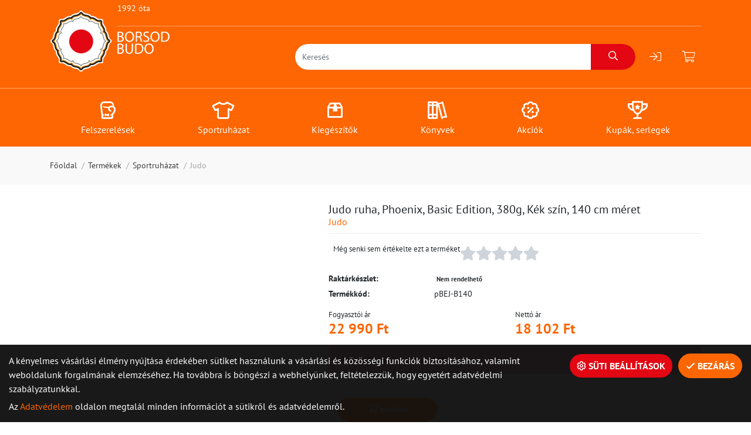

--- FILE ---
content_type: text/html; charset=UTF-8
request_url: https://borsodbudosport.hu/termekek/sportruhazat/judo/judo-ruha-phoenix-basic-edition-380g-kek-szin-140-cm-meret.html
body_size: 24802
content:
<!DOCTYPE html>
<html lang="hu">
<head>
	<title>Judo ruha, Phoenix, Basic Edition, 380g, Kék szín, 140 cm méret | Borsod Budo</title>
		<meta charset="UTF-8">
		<meta name="language" content="hu">
		<meta name="description" content="" />
		<link rel="image_src" href="https://borsodbudosport.hu/files/9/7/bej-100-judo-basic-edition-380-gr-gr-100-1__d6.jpg" />
		<link href="https://borsodbudosport.hu/termekek/sportruhazat/judo/judo-ruha-phoenix-basic-edition-380g-kek-szin-140-cm-meret.html" rel="canonical" />
		<meta property="og:title" content="Judo ruha, Phoenix, Basic Edition, 380g, Kék szín, 140 cm méret" />
		<meta property="og:site_name" content="Borsod Budo" />
		<meta property="og:type" content="website" />
		<meta property="og:description" content="" />
		<meta property="og:url" content="https://borsodbudosport.hu/termekek/sportruhazat/judo/judo-ruha-phoenix-basic-edition-380g-kek-szin-140-cm-meret.html" />
		<meta property="og:image" content="https://borsodbudosport.hu/files/9/7/bej-100-judo-basic-edition-380-gr-gr-100-1__d6.jpg" />
		<meta property="fb:app_id" content="523159761153678" />
		<link rel="schema.dcterms" href="http://purl.org/dc/terms/">
		<meta name="DC.coverage" content="Hungary" />
		<meta name="DC.description" content="" />
		<meta name="DC.format" content="text/html" />
		<meta name="DC.identifier" content="https://borsodbudosport.hu/termekek/sportruhazat/judo/judo-ruha-phoenix-basic-edition-380g-kek-szin-140-cm-meret.html" />
		<meta name="DC.title" content="Judo ruha, Phoenix, Basic Edition, 380g, Kék szín, 140 cm méret" />
		<meta name="DC.type" content="Text" />
		<meta name="csrf-token" content="fdb124d6bbd3753f9f1cfee802f5ba37ae30752ce6f81460e1abfd87c99562c0" />
		<link href="https://borsodbudosport.hu/css/borsodbudosport_hu_6.css?1768577749" rel="stylesheet" type="text/css" />
		<link rel="preload" href="https://borsodbudosport.hu/css/borsodbudosport_hu_6.css?1768577749" as="style">
		<link rel="preload" href="https://borsodbudosport.hu/js/borsodbudosport_hu_6_hu-HU.js?1768577750" as="script">
		<link rel="preload" href="https://borsodbudosport.hu/fonts/google/PT Sans-400-normal.woff2" as="font" type="font/woff2" crossorigin>
		<link rel="preload" href="https://borsodbudosport.hu/fonts/google/PT Sans-700-normal.woff2" as="font" type="font/woff2" crossorigin>
		<link rel="preload" href="https://borsodbudosport.hu/fonts/google/PT Sans-400-normal-ext.woff2" as="font" type="font/woff2" crossorigin>
		<link rel="preload" href="https://borsodbudosport.hu/fonts/google/PT Sans-700-normal-ext.woff2" as="font" type="font/woff2" crossorigin>
		<link rel="preload" href="https://borsodbudosport.hu/fonts/fa-solid-900.woff2" as="font" type="font/woff2" crossorigin>
		<link rel="preload" href="https://borsodbudosport.hu/fonts/fa-light-300.woff2" as="font" type="font/woff2" crossorigin>
		<link rel="preload" href="https://borsodbudosport.hu/fonts/fa-regular-400.woff2" as="font" type="font/woff2" crossorigin>
		<link rel="preload" href="https://borsodbudosport.hu/fonts/fa-brands-400.woff2" as="font" type="font/woff2" crossorigin>
	<meta content='width=device-width, initial-scale=1, maximum-scale=1, user-scalable=no' name='viewport'>
	<!--[if lt IE 9]>
	<script src="https://oss.maxcdn.com/libs/html5shiv/3.7.0/html5shiv.js"></script>
	<script src="https://oss.maxcdn.com/libs/respond.js/1.3.0/respond.min.js"></script>
	<![endif]--></head>

<body class="products fixed-header-mobile subpage entity-details disable-transitions"><a id="top"></a><header>
	<div class="container">
		<div class="navbar-widgets">
			<div class="inline-sections-wrapper text-left header-top"><section class="text text-view widget section-inline" id="b7dbddc234f66525"><article class="details">
	<div class="description">
		<div id="entity_47614" class="content-section text-section"><p>1992 óta</p></div>	</div>
</article>
</section></div>
<div class="inline-sections-wrapper text-right header-middle"><section class="suggestion-search-form widget section-inline mobile-dropdown" id="cd36769e14a43d63">	<form action="/termekek/kereses" method="get" autocomplete="off" data-ajax-url="/termekek/?module=c7c47a767e62ae4a&ajax=true&mode=suggestions&source=cd36769e14a43d63" class="suggestions-search" data-exact-match-redir="true">
		<div class="input-group search-input-group">
			<input type="text" name="query" class="form-control" placeholder="Keresés" />
			<div class="input-group-append"><button type="submit" class="btn-search btn btn-secondary"><i class="far fa-search"></i></button></div>		</div>
		<div class="suggestions-dropdown">
							<div class="suggestions-dropdown--featured">
					<div class="suggestions-dropdown--col">
						<div class="suggestions-dropdown--title">Ajánlott termékek</div>
						<div class="suggestions-dropdown--item-list">
															<div class="suggestions-item">
									<a href="/termekek/felszerelesek/fitness/gimnasztika-labda-75cm.html">
										<span class="suggestions-item--image"><div class="lazy" style="padding-bottom: 100%;"><img class="img-responsive lazyload" data-src="https://borsodbudosport.hu/files/6/6/gimn_labda_75cm_50x50_f.jpg" alt="Gimnasztika labda, 75cm" /></div></span>
										<span class="suggestions-item--details">
											<span class="suggestions-item--title">Gimnasztika labda, 75cm</span>
																							<span class="suggestions-item--price"><span class="amount">5 200</span><span class="suffix"> Ft</span></span>
																					</span>
									</a>
								</div>
																<div class="suggestions-item">
									<a href="/termekek/felszerelesek/fitness/fitnesz-kerek.html">
										<span class="suggestions-item--image"><div class="lazy" style="padding-bottom: 100%;"><img class="img-responsive lazyload" data-src="https://borsodbudosport.hu/files/b/f/fogyi_roli_50x50_f.jpg" alt="Fitnesz kerék" /></div></span>
										<span class="suggestions-item--details">
											<span class="suggestions-item--title">Fitnesz kerék</span>
																							<span class="suggestions-item--price"><span class="amount">2 400</span><span class="suffix"> Ft</span></span>
																					</span>
									</a>
								</div>
																<div class="suggestions-item">
									<a href="/termekek/sportruhazat/birkozo-cipo-asics-matflex6.html">
										<span class="suggestions-item--image"><div class="lazy" style="padding-bottom: 100%;"><img class="img-responsive lazyload" data-src="https://borsodbudosport.hu/files/3/8/asics-matflex-6-gs-pescoat-white-champagne-1084a007-402-birkozo-cipo_50x50_f.jpg" alt="Birkózó cipő, Asics Matflex6" /></div></span>
										<span class="suggestions-item--details">
											<span class="suggestions-item--title">Birkózó cipő, Asics Matflex6</span>
																							<span class="suggestions-item--price"><span class="amount">27 900</span><span class="suffix"> Ft</span></span>
																					</span>
									</a>
								</div>
																<div class="suggestions-item">
									<a href="/termekek/felszerelesek/edzofelszereles/pontutok/pontkesztyu-saman-pro-hajlitott-bor-kicsi-fekete-1-par.html">
										<span class="suggestions-item--image"><div class="lazy" style="padding-bottom: 100%;"><img class="img-responsive lazyload" data-src="https://borsodbudosport.hu/files/5/0/pontkesztyu_saman_pro_kicsi_2768_50x50_f__d6.jpg" alt="samansport, pontkesztyű, ökölvívás" /></div></span>
										<span class="suggestions-item--details">
											<span class="suggestions-item--title">Pontkesztyű, Saman, Pro, hajlított, bőr, kicsi, fekete, 1 pár</span>
																							<span class="suggestions-item--price"><span class="amount">25 900</span><span class="suffix"> Ft</span></span>
																					</span>
									</a>
								</div>
																<div class="suggestions-item">
									<a href="/termekek/felszerelesek/vedofelszereles/mell-es-mellkasvedo/mellvedo-econoguard-muanyag-feher.html">
										<span class="suggestions-item--image"><div class="lazy" style="padding-bottom: 100%;"><img class="img-responsive lazyload" data-src="https://borsodbudosport.hu/files/8/5/mellvedo_econoguard_2_50x50_f__d6.jpg" alt="mellvédő, econoguard, saman, legjobb mellvédő" /></div></span>
										<span class="suggestions-item--details">
											<span class="suggestions-item--title">Mellvédő, EconoGuard, műanyag, fehér</span>
																							<span class="suggestions-item--price"><span class="amount">14 990</span><span class="suffix"> Ft</span></span>
																					</span>
									</a>
								</div>
																<div class="suggestions-item">
									<a href="/termekek/felszerelesek/edzofelszereles/mma-kesztyu/mma-kesztyu-saman-colours-1985-bor-fekete-feher.html">
										<span class="suggestions-item--image"><div class="lazy" style="padding-bottom: 100%;"><img class="img-responsive lazyload" data-src="https://borsodbudosport.hu/files/6/3/mma_kesztyu_saman_colours_fekete_feher_6101_1_50x50_f__d6.jpg" alt="MMA kesztyű, Saman, Colours 1985, bőr, fekete-fehér" /></div></span>
										<span class="suggestions-item--details">
											<span class="suggestions-item--title">MMA kesztyű, Saman, Colours 1985, bőr, fekete-fehér</span>
																							<span class="suggestions-item--price"><span class="amount">15 900</span><span class="suffix"> Ft</span></span>
																					</span>
									</a>
								</div>
																<div class="suggestions-item">
									<a href="/termekek/felszerelesek/vedofelszereles/labvedo/thai-box-labfejes-labszarvedo-phoenix-bor-fekete.html">
										<span class="suggestions-item--image"><div class="lazy" style="padding-bottom: 100%;"><img class="img-responsive lazyload" data-src="https://borsodbudosport.hu/files/c/b/p100-szs-1_50x50_f__d6.jpg" alt="thaibox, lábvédő, samansport" /></div></span>
										<span class="suggestions-item--details">
											<span class="suggestions-item--title">Thai box lábfejes lábszárvédő, Phoenix, bőr, fekete</span>
																							<span class="suggestions-item--price"><span class="amount">22 990</span><span class="suffix"> Ft</span></span>
																					</span>
									</a>
								</div>
																<div class="suggestions-item">
									<a href="/termekek/felszerelesek/vedofelszereles/fogvedo/fogvedo-pantos.html">
										<span class="suggestions-item--image"><div class="lazy" style="padding-bottom: 100%;"><img class="img-responsive lazyload" data-src="https://borsodbudosport.hu/files/1/6/pantos_fpg_50x50_f.jpg" alt="Fogvédő pántos" /></div></span>
										<span class="suggestions-item--details">
											<span class="suggestions-item--title">Fogvédő pántos</span>
																							<span class="suggestions-item--price"><span class="amount">900</span><span class="suffix"> Ft</span></span>
																					</span>
									</a>
								</div>
																<div class="suggestions-item">
									<a href="/termekek/felszerelesek/edzofelszereles/pontutok/pontkesztyu-gel-bor-hajlitott-fekete-feher.html">
										<span class="suggestions-item--image"><div class="lazy" style="padding-bottom: 100%;"><img class="img-responsive lazyload" data-src="https://borsodbudosport.hu/files/d/0/pontkesztyu_phoenix_gel_p100-hp11_50x50_f__d6.jpg" alt="Pontkesztyű, gél, bőr, hajlított, fekete-fehér" /></div></span>
										<span class="suggestions-item--details">
											<span class="suggestions-item--title">Pontkesztyű, gél, bőr, hajlított, fekete-fehér</span>
																							<span class="suggestions-item--price"><span class="amount">37 990</span><span class="suffix"> Ft</span></span>
																					</span>
									</a>
								</div>
																<div class="suggestions-item">
									<a href="/termekek/felszerelesek/edzofelszereles/boxzsak/boxzsak-120-cm-tol-saman-spirit-of-fight-mubor-lanccal.html">
										<span class="suggestions-item--image"><div class="lazy" style="padding-bottom: 100%;"><img class="img-responsive lazyload" data-src="https://borsodbudosport.hu/files/7/2/20200409_spirit_120_eu_kicsi_logo_50x50_f__d6.jpg" alt="Saman, Samansport, Székelybudo" /></div></span>
										<span class="suggestions-item--details">
											<span class="suggestions-item--title">Boxzsák 120 cm-től, Saman Spirit of Fight, műbőr, lánccal</span>
																							<span class="suggestions-item--price"><span class="amount">26 990</span><span class="suffix"> Ft</span><span class="from">-tól</span></span>
																					</span>
									</a>
								</div>
														</div>
					</div>
				</div>
							<div class="suggestions-dropdown--results hidden"></div>
		</div>
		<button type="button" class="hidden" data-toggle="dropdown"></button>
	</form>
</section>
<section class="login widget d-none d-lg-block not-logged-in section-inline mobile-dropdown" id="e6ac0c9a61aee75d"><button class="btn-open btn btn-primary" type="button"><i class="far fa-sign-in"></i></button><div class="hidden login-dialog-content">
	<form action="https://borsodbudosport.hu/termekek/sportruhazat/judo/judo-ruha-phoenix-basic-edition-380g-kek-szin-140-cm-meret.html" method="post" class="login-form">
	<input type="hidden" name="redir" value="" />
		<div class="form-group">
					<label for="e6ac0c9a61aee75dName">E-mail cím</label>
			<input type="text" id="e6ac0c9a61aee75dName" class="form-control" name="user_name" />	</div>
	<div class="form-group">
					<label for="e6ac0c9a61aee75dPass" class="label-with-action">
				Jelszó				<a href="#" class="btn-show-password">Mutat <i class="far fa-eye"></i></a>
			</label>
			<input type="password" id="e6ac0c9a61aee75dPass" class="form-control" name="user_pass" />	</div>
			<div class="form-group">
			<div class="checkbox">
				<input type="checkbox" name="remember" value="1" id="e6ac0c9a61aee75dRemember" />
				<label for="e6ac0c9a61aee75dRemember">Jegyezzen meg</label>
			</div>
		</div>
				<div class="form-group">
	<div class="login-form-buttons">
		<div>
			<button type="submit" class="btn-login btn btn-primary"><span>Bejelentkezés</span></button>		</div>
					<div>
				<a href="/regisztracio" class="btn-registration btn btn-link"><span>Regisztráció</span></a>			</div>
							<div>
				<a href="/elfelejtett-jelszo" class="btn-lost-password btn btn-link"><span>Elfelejtett jelszó</span></a>			</div>
			</div>
</div>
	</form></div>
</section>
<section class="cart widget section-inline mobile-dropdown" id="f2d497cf3d4b58aa"><button type="button" class="btn btn-primary cart-sidebar-btn" data-toggle="slide-in-sidebar" data-target=".slide-in-cart">
	<i class="far fa-shopping-cart"></i></button></section></div>
		</div>
	</div>
	<nav class="navbar navbar-expand-lg navbar-light menu" id="ec7f0b84839bf381" role="navigation">
		<div class="container">
			<div class="navbar-header-content"><div class="navbar-header-content-left"><div class="mobile-dropdowns-left"><button type="button" class="navbar-dropdown-toggle navbar-dropdown-toggle-left" data-module="cd36769e14a43d63"><i class="far fa-search"></i></button><button type="button" class="navbar-dropdown-toggle navbar-dropdown-toggle-left" data-module="e6ac0c9a61aee75d"><i class="far fa-sign-in"></i></button></div></div><a href="/" class="navbar-brand" title="Borsod Budo"><svg id="Logo" width="203.69" height="105" version="1.1" viewBox="0 0 203.69 105" xmlns="http://www.w3.org/2000/svg" xmlns:xlink="http://www.w3.org/1999/xlink">
	<defs>
		<style>.cls-1 {
        fill: #fff;
        fill-rule: evenodd;
      }</style>
	</defs>
	<image id="Vector_Smart_Object" width="106" height="105" data-name="Vector Smart Object" xlink:href="[data-uri]"/>
	<path id="Borsod_budo" class="cls-1" transform="translate(-404 -19)" d="m519.06 72.177a25.892 25.892 0 0 0 3.439 0.2c2.8 0 4.738-0.51 5.935-1.6a4.628 4.628 0 0 0 1.452-3.439 4.426 4.426 0 0 0-3.541-4.3v-0.057a4.076 4.076 0 0 0 2.9-3.77 3.6 3.6 0 0 0-1.426-3.031c-1.07-0.866-2.5-1.248-4.713-1.248a21.469 21.469 0 0 0-4.05 0.357v16.888zm2.216-15.386a9.5 9.5 0 0 1 1.961-0.153c2.242 0 3.77 0.79 3.77 2.8 0 1.656-1.375 2.879-3.719 2.879h-2.012v-5.526zm0 7.209h1.834c2.42 0 4.432 0.968 4.432 3.312 0 2.5-2.114 3.337-4.407 3.337a11.842 11.842 0 0 1-1.859-0.1v-6.549zm18.416-9.221c-4.586 0-7.974 3.566-7.974 9.018 0 5.2 3.185 8.712 7.719 8.712 4.381 0 7.973-3.133 7.973-9.043 0-5.095-3.031-8.687-7.718-8.687zm-0.1 1.809c3.693 0 5.477 3.566 5.477 6.98 0 3.9-1.987 7.133-5.5 7.133-3.49 0-5.477-3.286-5.477-6.954-5e-3 -3.772 1.83-7.16 5.498-7.16zm10.569 15.641h2.217v-7.439h2.089c2.012 0.076 2.929 0.968 3.438 3.337a22.239 22.239 0 0 0 1.147 4.1h2.292a27.365 27.365 0 0 1-1.324-4.713c-0.408-1.783-1.2-3.006-2.522-3.464v-0.075a4.507 4.507 0 0 0 3.235-4.382 4.276 4.276 0 0 0-1.35-3.261c-1.07-0.968-2.6-1.4-4.967-1.4a23.087 23.087 0 0 0-4.255 0.357v16.94zm2.217-15.386a9.112 9.112 0 0 1 2.19-0.2c2.344 0.025 3.949 0.993 3.949 3.21 0 1.962-1.5 3.261-3.872 3.261h-2.267v-6.272zm10.493 14.545a8.874 8.874 0 0 0 4.382 1.1c4.05 0 6.012-2.293 6.012-4.942 0-2.522-1.478-3.923-4.382-5.044-2.369-0.917-3.413-1.707-3.413-3.312 0-1.172 0.891-2.573 3.235-2.573a6.834 6.834 0 0 1 3.26 0.815l0.612-1.809a7.8 7.8 0 0 0-3.8-0.841c-3.337 0-5.553 1.987-5.553 4.662 0 2.42 1.732 3.872 4.534 4.865 2.32 0.891 3.24 1.806 3.24 3.41 0 1.732-1.324 2.93-3.591 2.93a7.851 7.851 0 0 1-3.974-1.121zm20.251-16.609c-4.586 0-7.974 3.566-7.974 9.018 0 5.2 3.184 8.712 7.719 8.712 4.381 0 7.973-3.133 7.973-9.043-2e-3 -5.095-3.033-8.687-7.72-8.687zm-0.1 1.809c3.693 0 5.476 3.566 5.476 6.98 0 3.9-1.987 7.133-5.5 7.133-3.49 0-5.477-3.286-5.477-6.954-6e-3 -3.772 1.828-7.16 5.497-7.16zm10.569 15.59a35.773 35.773 0 0 0 4.025 0.2c3.337 0 5.987-0.866 7.591-2.471a9.08 9.08 0 0 0 2.471-6.674 7.906 7.906 0 0 0-2.42-6.165c-1.5-1.4-3.77-2.14-6.954-2.14a31.743 31.743 0 0 0-4.713 0.357v16.892zm2.217-15.259a12.582 12.582 0 0 1 2.6-0.229c4.687 0 6.98 2.573 6.954 6.623 0 4.636-2.573 7.285-7.311 7.285a13.983 13.983 0 0 1-2.241-0.127v-13.552zm-76.687 35.664a25.916 25.916 0 0 0 3.439 0.2c2.8 0 4.738-0.51 5.936-1.6a4.628 4.628 0 0 0 1.452-3.439 4.426 4.426 0 0 0-3.541-4.305v-0.052a4.078 4.078 0 0 0 2.9-3.77 3.6 3.6 0 0 0-1.427-3.031c-1.07-0.866-2.5-1.248-4.712-1.248a21.482 21.482 0 0 0-4.051 0.357v16.888zm2.217-15.383a9.5 9.5 0 0 1 1.961-0.153c2.242 0 3.77 0.79 3.77 2.8 0 1.656-1.376 2.879-3.719 2.879h-2.012v-5.526zm0 7.209h1.834c2.42 0 4.432 0.968 4.432 3.312 0 2.5-2.114 3.337-4.407 3.337a11.834 11.834 0 0 1-1.859-0.1v-6.552zm11.436-8.941v10.11c0 5.324 2.649 7.336 6.164 7.336 3.719 0 6.5-2.165 6.5-7.438v-10.011h-2.242v10.164c0 3.8-1.63 5.477-4.177 5.477-2.293 0-4-1.63-4-5.477v-10.164h-2.241zm16.377 17.118a35.8 35.8 0 0 0 4.025 0.2c3.337 0 5.986-0.866 7.591-2.471a9.08 9.08 0 0 0 2.471-6.674 7.906 7.906 0 0 0-2.42-6.165c-1.5-1.4-3.77-2.14-6.954-2.14a31.744 31.744 0 0 0-4.713 0.357v16.89zm2.216-15.259a12.593 12.593 0 0 1 2.6-0.229c4.687 0 6.98 2.573 6.954 6.623 0 4.636-2.573 7.285-7.311 7.285a14 14 0 0 1-2.242-0.127v-13.554zm21.575-2.14c-4.586 0-7.974 3.566-7.974 9.018 0 5.2 3.185 8.712 7.719 8.712 4.381 0 7.973-3.133 7.973-9.043 0-5.097-3.031-8.689-7.718-8.689zm-0.1 1.809c3.693 0 5.477 3.566 5.477 6.98 0 3.9-1.987 7.133-5.5 7.133-3.49 0-5.477-3.286-5.477-6.954-5e-3 -3.773 1.829-7.161 5.498-7.161z" data-name="Borsod budo"/>
</svg>
</a><div class="navbar-header-content-right"><div class="mobile-dropdowns-right"><button type="button" class="navbar-dropdown-toggle navbar-dropdown-toggle-right cart-sidebar-btn" data-module="f2d497cf3d4b58aa"  data-toggle="slide-in-sidebar" data-target=".slide-in-cart"><i class="fa fa-shopping-cart fa-badge cart-badge"></i></button></div><button type="button" class="navbar-toggler" data-toggle="collapse" data-target="#collapse_ec7f0b84839bf381"><i class="fa fa-bars"></i></button></div></div>
			<div class="navbar-main-collapse navbar-collapse navbar-menu collapse" id="collapse_ec7f0b84839bf381">
				<ul class="nav navbar-nav"><li class="felszerelesek nav-item dropdown dropdown-hover dropdown-bottom dropdown-taxonomy-submenu"><a href="https://borsodbudosport.hu/termekek/felszerelesek" title="Felszerelések" class="nav-link"><span><i class="far fa-boxing-glove"></i> <span>Felszerelések</span></span></a><a href="#" class="nav-link handle" role="button" data-toggle="collapse" data-target="#collapse_ec7f0b84839bf381_94_p" 
			title="Kinyit / összecsuk"
			aria-controls="collapse_ec7f0b84839bf381_94_p"></a><div class="dropdown-menu dropdown-category" id="collapse_ec7f0b84839bf381_94_p" data-parent="#collapse_ec7f0b84839bf381"><div class="container"><div class="dropdown-cols"><div class="dropdown-col dropdown-category"><ul><li><a class="submenu-toggle" href="https://borsodbudosport.hu/termekek/felszerelesek/vedofelszereles">Védőfelszerelés</a><a href="#" class="handle" data-toggle="collapse" data-target="#collapse_ec7f0b84839bf381_94_p_3370" aria-controls="collapse_ec7f0b84839bf381_94_p_3370"></a><div class="submenu-content collapse" id="collapse_ec7f0b84839bf381_94_p_3370" data-parent="#collapse_ec7f0b84839bf381_94_p"><ul><li><a href="https://borsodbudosport.hu/termekek/felszerelesek/vedofelszereles/fogvedo">Fogvédő</a></li><li><a href="https://borsodbudosport.hu/termekek/felszerelesek/vedofelszereles/izuletvedo">Izületvédő</a></li><li><a href="https://borsodbudosport.hu/termekek/felszerelesek/vedofelszereles/labvedo">Lábvédő</a></li><li><a href="https://borsodbudosport.hu/termekek/felszerelesek/vedofelszereles/mell-es-mellkasvedo">Mell- és mellkasvédő</a></li></ul></div></li></ul></div><div class="dropdown-col dropdown-category"><ul><li><a class="submenu-toggle" href="https://borsodbudosport.hu/termekek/felszerelesek/edzofelszereles">Edzőfelszerelés</a><a href="#" class="handle" data-toggle="collapse" data-target="#collapse_ec7f0b84839bf381_94_p_3371" aria-controls="collapse_ec7f0b84839bf381_94_p_3371"></a><div class="submenu-content collapse" id="collapse_ec7f0b84839bf381_94_p_3371" data-parent="#collapse_ec7f0b84839bf381_94_p"><ul><li><a href="https://borsodbudosport.hu/termekek/felszerelesek/edzofelszereles/boxkesztyu">Boxkesztyű</a></li><li><a href="https://borsodbudosport.hu/termekek/felszerelesek/edzofelszereles/mma-kesztyu">MMA kesztyű</a></li><li><a href="https://borsodbudosport.hu/termekek/felszerelesek/edzofelszereles/boxzsak">Boxzsák</a></li><li><a href="https://borsodbudosport.hu/termekek/felszerelesek/edzofelszereles/gyorsito-labda">Gyorsító labda</a></li><li><a href="https://borsodbudosport.hu/termekek/felszerelesek/edzofelszereles/pajzsok">Pajzsok</a></li><li><a href="https://borsodbudosport.hu/termekek/felszerelesek/edzofelszereles/pontutok">Pontütők</a></li></ul></div></li></ul></div><div class="dropdown-col dropdown-category"><ul><li><a class="submenu-toggle" href="https://borsodbudosport.hu/termekek/felszerelesek/fegyverek">Fegyverek</a><a href="#" class="handle" data-toggle="collapse" data-target="#collapse_ec7f0b84839bf381_94_p_3372" aria-controls="collapse_ec7f0b84839bf381_94_p_3372"></a><div class="submenu-content collapse" id="collapse_ec7f0b84839bf381_94_p_3372" data-parent="#collapse_ec7f0b84839bf381_94_p"><ul><li><a href="https://borsodbudosport.hu/termekek/felszerelesek/fegyverek/fa-kardok">Fa kardok</a></li><li><a href="https://borsodbudosport.hu/termekek/felszerelesek/fegyverek/gumi-fegyverek">Gumi fegyverek</a></li></ul></div></li></ul></div><div class="dropdown-col dropdown-category"><ul><li><a class="submenu-toggle" href="https://borsodbudosport.hu/termekek/felszerelesek/fitness">Fitness</a><a href="#" class="handle" data-toggle="collapse" data-target="#collapse_ec7f0b84839bf381_94_p_3373" aria-controls="collapse_ec7f0b84839bf381_94_p_3373"></a><div class="submenu-content collapse" id="collapse_ec7f0b84839bf381_94_p_3373" data-parent="#collapse_ec7f0b84839bf381_94_p"><ul><li><a href="https://borsodbudosport.hu/termekek/felszerelesek/fitness/erosito-eszkozok">Erősítő eszközök</a></li><li><a href="https://borsodbudosport.hu/termekek/felszerelesek/fitness/gym-labdak">Gym labdák</a></li><li><a href="https://borsodbudosport.hu/termekek/felszerelesek/fitness/hullahopp-karikak">Hullahopp karikák</a></li><li><a href="https://borsodbudosport.hu/termekek/felszerelesek/fitness/sulyemelo-eszkozok">Súlyemelő eszközök</a></li><li><a href="https://borsodbudosport.hu/termekek/felszerelesek/fitness/funkcionalis-edzes">Funkcionális edzés</a></li><li><a href="https://borsodbudosport.hu/termekek/felszerelesek/fitness/joga-es-pilates">Jóga és pilates</a></li></ul></div></li></ul></div></div></div></div></li><li class="sportruhazat nav-item dropdown dropdown-hover dropdown-bottom dropdown-taxonomy-submenu"><a href="https://borsodbudosport.hu/termekek/sportruhazat" title="Sportruházat" class="nav-link"><span><i class="far fa-tshirt"></i> <span>Sportruházat</span></span></a><a href="#" class="nav-link handle" role="button" data-toggle="collapse" data-target="#collapse_ec7f0b84839bf381_95_p" 
			title="Kinyit / összecsuk"
			aria-controls="collapse_ec7f0b84839bf381_95_p"></a><div class="dropdown-menu dropdown-category" id="collapse_ec7f0b84839bf381_95_p" data-parent="#collapse_ec7f0b84839bf381"><div class="container"><div class="dropdown-cols"><div class="dropdown-col dropdown-category"><a href="https://borsodbudosport.hu/termekek/sportruhazat/box">Box</a></div><div class="dropdown-col dropdown-category"><a href="https://borsodbudosport.hu/termekek/sportruhazat/judo">Judo</a></div><div class="dropdown-col dropdown-category"><a href="https://borsodbudosport.hu/termekek/sportruhazat/karate">Karate</a></div><div class="dropdown-col dropdown-category"><a href="https://borsodbudosport.hu/termekek/sportruhazat/thai-box">Thai box</a></div></div></div></div></li><li class="kiegeszitok nav-item dropdown dropdown-hover dropdown-bottom dropdown-taxonomy-submenu"><a href="https://borsodbudosport.hu/termekek/kiegeszitok" title="Kiegészítők" class="nav-link"><span><i class="far fa-box-alt"></i> <span>Kiegészítők</span></span></a><a href="#" class="nav-link handle" role="button" data-toggle="collapse" data-target="#collapse_ec7f0b84839bf381_96_p" 
			title="Kinyit / összecsuk"
			aria-controls="collapse_ec7f0b84839bf381_96_p"></a><div class="dropdown-menu dropdown-category" id="collapse_ec7f0b84839bf381_96_p" data-parent="#collapse_ec7f0b84839bf381"><div class="container"><div class="dropdown-cols"><div class="dropdown-col dropdown-category"><a href="https://borsodbudosport.hu/termekek/kiegeszitok/sportgyogyaszat">Sportgyógyászat</a></div><div class="dropdown-col dropdown-category"><a href="https://borsodbudosport.hu/termekek/kiegeszitok/ajandekok">Ajándékok</a></div><div class="dropdown-col dropdown-category"><a href="https://borsodbudosport.hu/termekek/kiegeszitok/kulacsok">Kulacsok</a></div></div></div></div></li><li class="konyvek nav-item dropdown dropdown-hover dropdown-bottom dropdown-taxonomy-submenu"><a href="https://borsodbudosport.hu/termekek/konyvek" title="Könyvek" class="nav-link"><span><i class="far fa-books"></i> <span>Könyvek</span></span></a><a href="#" class="nav-link handle" role="button" data-toggle="collapse" data-target="#collapse_ec7f0b84839bf381_133_p" 
			title="Kinyit / összecsuk"
			aria-controls="collapse_ec7f0b84839bf381_133_p"></a><div class="dropdown-menu dropdown-category" id="collapse_ec7f0b84839bf381_133_p" data-parent="#collapse_ec7f0b84839bf381"><div class="container"><div class="dropdown-cols"></div></div></div></li><li class="akciok nav-item"><a href="https://borsodbudosport.hu/termekek/akciok" title="Akciók" class="nav-link"><span><i class="far fa-badge-percent"></i> <span>Akciók</span></span></a></li><li class="kupak-serlegek nav-item"><a href="https://borsodbudosport.hu/termekek/kupak-serlegek" title="Kupák, serlegek" class="nav-link"><span><i class="far fa-trophy-alt"></i> <span>Kupák, serlegek</span></span></a></li></ul>
			</div>
		</div>
	</nav>
</header>
<section class="before-main">
	<section class="breadcrumbs" id="dc648faf0fefa7d1"><div class="container">	<nav aria-label="breadcrumb">
		<ol class="breadcrumb">
							<li class="breadcrumb-item"><a href="/" title="Főoldal">Főoldal</a></li>
							<li class="breadcrumb-item"><a href="/termekek" title="Termékek">Termékek</a></li>
							<li class="breadcrumb-item"><a href="https://borsodbudosport.hu/termekek/sportruhazat" title="Sportruházat">Sportruházat</a></li>
							<li class="breadcrumb-item"><a href="https://borsodbudosport.hu/termekek/sportruhazat/judo" title="Judo">Judo</a></li>
					</ol>
	</nav>
</div></section>
</section>
<main>
<div class="subrow subrow-fluid"><div class="container"><div class="row"><div class="col-12 col-sm-12 col-md-5 col-lg-5 col-xl-5"><div class="subcol"></div></div><div class="col-12 col-sm-12 col-md-7 col-lg-7 col-xl-7"><div class="subcol"><section class="title" id="f9ab001136233e36"><h1 class="text-left has-subtitle"><span>Judo ruha, Phoenix, Basic Edition, 380g, Kék szín, 140 cm méret</span><small>Judo</small></h1></section>
<section class="rating-display" id="f703b1f874b768a1"><div class="rating-box--display"><div style="width:0%"></div></div><p class="no-ratings">Még senki sem értékelte ezt a terméket</p></section>
<section class="properties" id="c44ef6ac87b4589c"><ul class="properties">
	<li class="inventory"><span class="property">Raktárkészlet:</span> <span class="value"><span class="badge badge-gray stock-badge" title="Nem rendelhető">Nem rendelhető</span></span></li>
<li class="sku"><span class="property">Termékkód:</span> <span class="value">pBEJ-B140</span></li></li></ul></section>
<section class="price" id="f24ad135942e918c"><div class="price">Fogyasztói ár<strong><span class="amount">22 990</span><span class="suffix"> Ft</span></strong></div><div class="price small-price">Nettó ár<strong><span class="amount">18 102</span><span class="suffix"> Ft</span></strong></div></section>
<section class="add-to-cart" id="e68aeb6f69d10639"><div class="alert alert-danger">
	<p>A termék jelenleg nincs raktáron.</p></div><form action="/termekek/sportruhazat/judo/judo-ruha-phoenix-basic-edition-380g-kek-szin-140-cm-meret.html" autocomplete="off" method="post" class="cart-add-form variation-selected"	  data-target="dialog" data-product-url="/termekek/sportruhazat/judo/judo-ruha-phoenix-basic-edition-380g-kek-szin-140-cm-meret.html" >
				<div class="quantity-input add-to-cart-input disabled">
									<div class="quantity-input--touchspin">
						<input type="number" name="cart[quantity]"
							   value="1" step="1"
							   min="1"
							   autocomplete="off"
							   max="0"
							 data-mode="vertical"							   class="form-control integer"/>
					</div>
					<button type="submit" class="btn-add-to-cart btn btn-primary"><i class="far fa-shopping-cart"></i> <span>Kosárba</span></button>			</div>
				<input type="hidden" name="cart[product]" value="77050" />
	<input type="hidden" name="cart[mode]" value="add" />
	<input type="hidden" name="action" value="modifyCart" />
</form>
</section>
<section class="entity-buttons no-print" id="cd0cc5be7b7acb16"><a class="btn btn-facebook" data-toggle="" target="_blank" rel="nofollow" href="https://facebook.com/sharer.php?u=https%3A%2F%2Fborsodbudosport.hu%3Fguid%3D932fd03d-ce10-4f99-244f-3966a15917ae" title="Megosztás Facebookon"><i class="fab fa-facebook-f"></i> Megosztás Facebookon</a></section>
<section class="favorite-settings" id="ca2baaaaa6e69ab1">	<a href="/termekek/sportruhazat/judo/judo-ruha-phoenix-basic-edition-380g-kek-szin-140-cm-meret.html?favorite=add" class="add-to-favorites" rel="nofollow"   data-require-login="true"><i class="fal fa-heart"></i> Kedvencnek jelöl</a>
	<a href="/termekek/sportruhazat/judo/judo-ruha-phoenix-basic-edition-380g-kek-szin-140-cm-meret.html?favorite=remove" class="add-to-favorites added-to-favorites hidden" rel="nofollow"   data-require-login="true"><i class="fas fa-heart"></i> Kedvencnek jelölve</a>
</section></div></div></div></div></div>
<div class="container">
	<section class="main-col-details main-col">
		<div class="col-content">
			<section class="tabs-wrapper product-details collapse-on-mobile"><div class="card"><div class="card-header d-none d-md-block"><ul class="nav nav-tabs card-header-tabs" role="tablist"><li class="nav-item" role="presentation" data-tab-id="f73d39a9450aab35"><a href="#tulajdonsagok" aria-controls="tulajdonsagok" role="tab" data-toggle="tab" class="nav-link active">Tulajdonságok</a></li><li class="nav-item" role="presentation" data-tab-id="b781f9d51ce35f5f"><a href="#ertekelesek" aria-controls="ertekelesek" role="tab" data-toggle="tab" class="nav-link">Értékelések</a></li></ul></div><div class="card-body"><div class="tab-content"><div role="tabpanel" class="tab-pane active" id="tulajdonsagok"><div class="module-title d-block d-md-none">Tulajdonságok</div><section class="properties" id="f73d39a9450aab35"><ul class="properties">
	<li><span class="property">Szín:</span> <span class="value">Kék</span></li><li><span class="property">Méret:</span> <span class="value">140 cm</span></li><li><span class="property">Súly:</span> <span class="value">380g</span></li><li><span class="property">Minősítés:</span> <span class="value">Nem minősített</span></li>
<li class="manufacturer"><span class="property">Gyártó:</span> <span class="value">Phoenix</span></li></ul></section></div><div role="tabpanel" class="tab-pane" id="ertekelesek"><div class="module-title d-block d-md-none">Értékelések</div><section class="comments ratings" id="b781f9d51ce35f5f">	<div class="rating-list">
		<div class="rating-item">
	<div class="rating-item--details">
		<div class="rating-item--name"><strong>Markovics Orsolya</strong></div>
		<div class="rating-item--timestamp">2020. 01. 16. 14:12</div>
		<div class="rating-item--rank">Látogató</div>
			</div>
	<div class="rating-item--description">
		<div class="rating-item--rating">
			<div class="rating-box--display"><div style="width:100%"></div></div>		</div>
			</div>
</div>
<div class="rating-item">
	<div class="rating-item--details">
		<div class="rating-item--name"><strong>Markovics Orsolya</strong></div>
		<div class="rating-item--timestamp">2020. 01. 16. 14:10</div>
		<div class="rating-item--rank">Látogató</div>
			</div>
	<div class="rating-item--description">
		<div class="rating-item--rating">
			<div class="rating-box--display"><div style="width:100%"></div></div>		</div>
			</div>
</div>
	</div>
	</section></div></div></div></div></section>
<section class="entities products products-list" id="e5ff5d6cf07dd47a"><div class="module-title clearfix"><span>Kapcsolódó termékeink</span></div><div class="entity-list-container"><div class="row compact-row-xs"><div class="col-6 col-md-4 col-lg-3 item-col"><article class="product-list-item">
	<div class="product-list-item--image">
		<a href="https://borsodbudosport.hu/termekek/sportruhazat/judo/judo-ruha-dax-tori-gold-750g-feher.html">
			<div class="lazy" style="padding-bottom: 100%;"><img class="img-responsive lazyload" data-src="https://borsodbudosport.hu/files/8/b/judoruhadaxtorigoldfeher3448_400x400_c__d6.jpg" alt="DAX, Judo, SamanSport, Küzdősport" /></div>		</a>
		<div class="product-list-item--property-label">Több méretben</div><div class="list-item-toolbar"><div class="list-item-toolbar-button list-item-toolbar-button--quick-view"><a href="https://borsodbudosport.hu/termekek/sportruhazat/judo/judo-ruha-dax-tori-gold-750g-feher.html" rel="nofollow" class="btn btn-secondary quick-view" data-toggle="tooltip" title="Gyorsnézet"><i class="fa fa-eye"></i></a></div></div>	</div>
	<div class="product-list-item--description">
		<h2>
			<a href="https://borsodbudosport.hu/termekek/sportruhazat/judo/judo-ruha-dax-tori-gold-750g-feher.html" class="ellipsis ellipsis-2-sm ellipsis-2-md ellipsis-2-lg">
				Judo ruha, DAX, Tori Gold, 750g, fehér			</a>
		</h2>
					<div class="price">
				<span class="normal-price"><span class="amount">54 990</span><span class="suffix"> Ft</span><span class="from">-tól</span></span>			</div>
				<div class="list-item-toolbar"><div class="list-item-cart-form list-item-toolbar-button list-item-toolbar-button--cart"><form action="/termekek/sportruhazat/judo/judo-ruha-dax-tori-gold-750g-feher.html" method="post" class="cart-add-form" data-target="dialog"><input type="hidden" name="action" value="modifyCart"/><input type="hidden" name="cart[product]" value="35882"/><input type="hidden" name="cart[mode]" value="add"/><input type="hidden" name="cart[quantity]" value="1"/><button type="submit" class="btn btn-primary btn-add-to-cart" data-id="35882"><i class="fa fa-shopping-cart"></i> <span>Kosárba</span></button></form></div></div>	</div>
</article></div><div class="col-6 col-md-4 col-lg-3 item-col"><article class="product-list-item">
	<div class="product-list-item--image">
		<a href="https://borsodbudosport.hu/termekek/sportruhazat/judo/judo-ruha-dax-tori-gold-750g-kek.html">
			<div class="lazy" style="padding-bottom: 100%;"><img class="img-responsive lazyload" data-src="https://borsodbudosport.hu/files/e/d/judo_ruha_dax_400x400_c__d6.jpg" alt="DAX, Judo, SamanSport, Küzdősport" /></div>		</a>
		<div class="product-list-item--property-label">Több méretben</div><div class="list-item-toolbar"><div class="list-item-toolbar-button list-item-toolbar-button--quick-view"><a href="https://borsodbudosport.hu/termekek/sportruhazat/judo/judo-ruha-dax-tori-gold-750g-kek.html" rel="nofollow" class="btn btn-secondary quick-view" data-toggle="tooltip" title="Gyorsnézet"><i class="fa fa-eye"></i></a></div></div>	</div>
	<div class="product-list-item--description">
		<h2>
			<a href="https://borsodbudosport.hu/termekek/sportruhazat/judo/judo-ruha-dax-tori-gold-750g-kek.html" class="ellipsis ellipsis-2-sm ellipsis-2-md ellipsis-2-lg">
				Judo ruha, DAX, Tori Gold, 750g, kék			</a>
		</h2>
					<div class="price">
				<span class="normal-price"><span class="amount">41 900</span><span class="suffix"> Ft</span><span class="from">-tól</span></span>			</div>
				<div class="list-item-toolbar"><div class="list-item-cart-form list-item-toolbar-button list-item-toolbar-button--cart"><form action="/termekek/sportruhazat/judo/judo-ruha-dax-tori-gold-750g-kek.html" method="post" class="cart-add-form" data-target="dialog"><input type="hidden" name="action" value="modifyCart"/><input type="hidden" name="cart[product]" value="35890"/><input type="hidden" name="cart[mode]" value="add"/><input type="hidden" name="cart[quantity]" value="1"/><button type="submit" class="btn btn-primary btn-add-to-cart" data-id="35890"><i class="fa fa-shopping-cart"></i> <span>Kosárba</span></button></form></div></div>	</div>
</article></div></div></div></section>
		</div>
	</section>
</div>
</main>

<footer>
	<section class="entities manufacturers manufacturers-list widget" id="ade5302657c0ae25"><div class="container"><div class="entity-list-container"><div class="slider-wrapper"><div class="slide-container need-visibility-trigger" id="slider_ade5302657c0ae25"><div class="slide "><div class="slide-thumbnail"><img class="img-responsive" src="https://borsodbudosport.hu/files/a/c/saman_logo_400x350_c.png" alt="undefined" /></div></div><div class="slide "><div class="slide-thumbnail"><img class="img-responsive" src="https://borsodbudosport.hu/files/c/f/body_sculpture_logo_400x350_c.png" alt="undefined" /></div></div><div class="slide "><div class="slide-thumbnail"><img class="img-responsive" src="https://borsodbudosport.hu/files/1/1/madmax_400x350_c.jpg" alt="undefined" /></div></div><div class="slide "><div class="slide-thumbnail"><img class="img-responsive" src="https://borsodbudosport.hu/files/a/3/mizuno-logo_400x350_c.jpg" alt="undefined" /></div></div></div></div></div></div></section>
	<div class="container">
		<div class="subrow subrow-normal footer-content"><div class="row"><div class="col-12 col-sm-12 col-md-4 col-lg-4 col-xl-4"><div class="subcol"><section class="image text-left" id="a840978827354741"><a href="/" title=""><div class="lazy" style="padding-bottom: 42.056074766355%;"><img class="img-responsive lazyload" data-src="https://borsodbudosport.hu/files/5/b/borsodbudo-logo-footer.png" /></div></a></section>
<section class="social-icons" id="b7f2d17e956b0ba4"><a href="https://www.facebook.com/borsodbudo" class="btn btn-facebook btn-social-icon" data-toggle="tooltip" title="Facebook" target="_blank"><i class="fa-fw fab fa-facebook-f"></i></a></section></div></div><div class="col-12 col-sm-12 col-md-4 col-lg-4 col-xl-4"><div class="subcol"><section class="menu widget" id="c5cfd85d2fe0994e"><div class="module-title clearfix"><span>Termékkategóriák</span></div><nav class="navbar navbar-light" role="navigation"><ul class="nav navbar-nav"><li class="felszerelesek nav-item"><a href="https://borsodbudosport.hu/termekek/felszerelesek" title="Felszerelések" class="nav-link"><span><i class="far fa-boxing-glove"></i> <span>Felszerelések</span></span></a></li><li class="sportruhazat nav-item"><a href="https://borsodbudosport.hu/termekek/sportruhazat" title="Sportruházat" class="nav-link"><span><i class="far fa-tshirt"></i> <span>Sportruházat</span></span></a></li><li class="kiegeszitok nav-item"><a href="https://borsodbudosport.hu/termekek/kiegeszitok" title="Kiegészítők" class="nav-link"><span><i class="far fa-box-alt"></i> <span>Kiegészítők</span></span></a></li><li class="konyvek nav-item"><a href="https://borsodbudosport.hu/termekek/konyvek" title="Könyvek" class="nav-link"><span><i class="far fa-books"></i> <span>Könyvek</span></span></a></li><li class="akciok nav-item"><a href="https://borsodbudosport.hu/termekek/akciok" title="Akciók" class="nav-link"><span><i class="far fa-badge-percent"></i> <span>Akciók</span></span></a></li><li class="kupak-serlegek nav-item"><a href="https://borsodbudosport.hu/termekek/kupak-serlegek" title="Kupák, serlegek" class="nav-link"><span><i class="far fa-trophy-alt"></i> <span>Kupák, serlegek</span></span></a></li></ul></nav></section></div></div><div class="col-12 col-sm-12 col-md-4 col-lg-4 col-xl-4"><div class="subcol"><section class="menu widget" id="c915b9b6a5afd287"><div class="module-title clearfix"><span>Információk</span></div><nav class="navbar navbar-light" role="navigation"><ul class="nav navbar-nav"><li class="rolunk nav-item"><a href="/rolunk" class="nav-link" title="Rólunk"><span>Rólunk</span></a></li><li class="adatvedelem nav-item"><a href="/adatvedelem" class="nav-link" title="Adatvédelem"><span>Adatvédelem</span></a></li><li class="aszf nav-item"><a href="/aszf" class="nav-link" title="ÁSZF"><span>ÁSZF</span></a></li><li class="impresszum nav-item"><a href="/impresszum" class="nav-link" title="Impresszum"><span>Impresszum</span></a></li><li class="kapcsolat nav-item"><a href="/kapcsolat" class="nav-link" title="Kapcsolat"><span>Kapcsolat</span></a></li><li class="gyartok nav-item"><a href="/gyartok" class="nav-link" title="Gyártók"><span>Gyártók</span></a></li><li class="szallitasi-informaciok nav-item"><a href="/szallitasi-informaciok" class="nav-link" title="Szállítási információk"><span>Szállítási információk</span></a></li></ul></nav></section></div></div></div></div>
	</div>
</footer><section class="notifications notifications-mt" data-timeout="5"></section><div class="cookie-warning">
	<div class="cookie-warning-buttons">
					<button type="button" class="btn btn-secondary btn-settings"><i class="far fa-cog"></i> Süti beállítások</button>
						<button type="button" class="btn btn-primary btn-accept"><i class="far fa-check"></i> Bezárás</button>
				</div>
	<p>
		A kényelmes vásárlási élmény nyújtása érdekében sütiket használunk a vásárlási és közösségi funkciók biztosításához, valamint weboldalunk forgalmának elemzéséhez. Ha továbbra is böngészi a webhelyünket, feltételezzük, hogy egyetért adatvédelmi szabályzatunkkal.	</p>
	<p>Az <a href="/adatvedelem" target="_blank">Adatvédelem</a> oldalon megtalál minden információt a sütikről és adatvédelemről.</p></div>
<div class="privacy-settings-form">
	<ul class="nav nav-pills" role="tablist">
		<li role="presentation" class="nav-item"><a href="#privacySettingsMain" class="nav-link active" role="tab" data-toggle="tab"><i class="far fa-cookie"></i> A sütikről</a></li>
		<li role="presentation" class="nav-item"><a href="#privacySettingsEssential" class="nav-link" role="tab" data-toggle="tab"><i class="far fa-exclamation-square"></i> Elengedhetetlen</a></li>
					<li role="presentation" class="nav-item"><a href="#privacySettingsStatistics" class="nav-link" role="tab" data-toggle="tab"><i class="far fa-chart-line"></i>Statisztikai sütik</a></li>
					</ul>
	<div class="tab-content">
		<div role="tabpanel" class="tab-pane show active" id="privacySettingsMain">
			<div class="p-t">
									<p>A sütik olyan kis szöveges fájlok, melyeket a weboldalak felhasználhatnak arra, hogy még hatékonyabb felhasználói élményt nyújtsanak.</p>
								</div>
		</div>
		<div role="tabpanel" class="tab-pane" id="privacySettingsEssential">
			<div class="p-t">
				<p>Ezen sütik nélkül az oldalunk nem tudja a legjobb élményt nyújtani, bizonyos funkciók működése akadályozva lenne.</p>
								<table class="table table-bordered table-responsive-sm">
					<thead>
					<tr>
						<th>Név</th>
						<th>Szolgáltató</th>
						<th>Cél</th>
						<th>Érvényesség</th>
					</tr>
					</thead>
					<tbody>
					<tr><td data-label="Név">PHPSESSID</td><td data-label="Szolgáltató">borsodbudosport.hu</td><td data-label="Cél">Munkamenet-azonosító, a látogató böngészési állapotát rögzíti az oldalbetöltések között.</td><td data-label="Érvényesség">Munkamenet vége</td></tr><tr><td data-label="Név">cookieConsent</td><td data-label="Szolgáltató">borsodbudosport.hu</td><td data-label="Cél">A látogató sütikkel kapcsolatos beállításait tárolja.</td><td data-label="Érvényesség">1 év</td></tr><tr><td data-label="Név">account</td><td data-label="Szolgáltató">borsodbudosport.hu</td><td data-label="Cél">Akkor kerül létrehozásra, ha a látogató bejelentkezéskor bejelöli, hogy jegyezze meg az oldal.</td><td data-label="Érvényesség">1 év</td></tr><tr><td data-label="Név">cartID</td><td data-label="Szolgáltató">borsodbudosport.hu</td><td data-label="Cél">A kosár tartalmának megőrzéséhez használt süti, mely két látogatás között is megőrzi a kosárban lévő termékeket.</td><td data-label="Érvényesség">30 nap</td></tr>					</tbody>
				</table>
			</div>
		</div>
					<div role="tabpanel" class="tab-pane" id="privacySettingsStatistics">
				<div class="p-t">
					<p>A statisztikai adatok gyűjtése anonimizált formában történik, így a látogató semmilyen módon nem azonosítható ezen sütik tartalmából. Ezen sütik segítségével tudjuk figyelni, hogy viselkednek a látogatók, ezzel is segítve minket a legjobb szolgáltatás nyújtásában.</p>
										<div class="checkbox">
						<input type="checkbox" value="1" name="statistics" id="privacySettingsStatisticsCheckbox">
						<label for="privacySettingsStatisticsCheckbox">Engedélyez</label>
					</div>
					<table class="table table-bordered table-responsive-sm">
						<thead>
						<tr>
							<th>Név</th>
							<th>Szolgáltató</th>
							<th>Cél</th>
							<th>Érvényesség</th>
						</tr>
						</thead>
						<tbody>
						<tr><td data-label="Név">_ga</td><td data-label="Szolgáltató">borsodbudosport.hu</td><td data-label="Cél">A Google Analytics által létrehozott egyedi azonosító a látogatottsági statisztika elkészítéséhez.</td><td data-label="Érvényesség">2 év</td></tr><tr><td data-label="Név">_gid</td><td data-label="Szolgáltató">borsodbudosport.hu</td><td data-label="Cél">A Google Analytics által létrehozott egyedi azonosító a látogatottsági statisztika elkészítéséhez.</td><td data-label="Érvényesség">Munkamenet vége</td></tr><tr><td data-label="Név">_gat_*</td><td data-label="Szolgáltató">borsodbudosport.hu</td><td data-label="Cél">A Google Analytics használja a lekérések gyakoriságának szabályzására.</td><td data-label="Érvényesség">Munkamenet vége</td></tr>						</tbody>
					</table>
				</div>
			</div>
					</div>
</div>	<a href="#top" class="scroll-to btn btn-secondary btn-to-top"><i class="fa fa-arrow-up"></i><span>Fel</span></a>
	<div id="fb-root"></div><script type="text/javascript">
					  window.dataLayer = window.dataLayer || [];
					  function gtag(){dataLayer.push(arguments);}
					  
					  gtag("js", new Date());
					  gtag("consent", "default", {
						"ad_storage": "denied",
						"analytics_storage": "denied"
					  });
				  </script>
				<script type="text/javascript" src="https://www.googletagmanager.com/gtag/js?id=UA-2027457601"></script>
				<script type="text/javascript">gtag("config", "UA-2027457601", {"anonymize_ip": true});
				</script><script src="https://www.google.com/recaptcha/api.js?onload=recaptchaLoaded"></script>
<script>
var pageLanguage = 'hu';
			var pageLocale = 'hu-HU';
			var isSubscribedToNewsletter = false;
			var FMOptions = {
				animationIn: '',
				animationOut: '',
				statisticsData: 'eyJlbnRpdHkiOjc3MDUwLCJ0b2tlbiI6IjM2OTc4OTc0OGEzYmM5Nzk1NDBlYzA0MWEwNDY2M2E3In0=',
				error404: false,
				cartPageUrl: '/kosar',
				loginPageUrl: '',
				defaultCountryCode: 'hu',
			};
			var simpleGdpr = true;</script>
		<script src="https://borsodbudosport.hu/js/borsodbudosport_hu_6_hu-HU.js?1768577750"></script>
		<script>
					function submit_cd0cc5be7b7acb16_sendByEmailForm(token){
						var $form = $("#cd0cc5be7b7acb16_sendByEmailForm");
						var $tokenInput = $form.find("input[name='reCaptchaToken']");
						$tokenInput.val(token);
						$form.submit();
					}

			function loadComments(url){
				var $container = $("#b781f9d51ce35f5f");
				$container.addClass("loading");
				$.get(url, {module: "b781f9d51ce35f5f"}, function(payload){
					$container.html(payload.markup);
					$container.removeClass("loading");
				});
			}
			$("#b781f9d51ce35f5f").on("click", ".pagination a, .btn-toolbar a", function(e){
				e.preventDefault();
				var $link = $(this);
				if ($link.data("confirm") !== undefined){
					BootstrapDialog.confirm({
						type: BootstrapDialog.TYPE_DANGER,
						message: "Biztos benne?",
						callback: function(response) {
							if (response){
								loadComments($link.attr("href"));
							}
						}
					});
				} else {
					loadComments($link.attr("href"));
				}
			});
			$("#b781f9d51ce35f5f").on("change", ".rating-active input", function(e){
				var $radio = $(this);
				$radio.closest(".rating-active").find(".selected").removeClass('selected');
				$radio.closest("label").addClass("selected");
			});
			$("#b781f9d51ce35f5f form").validate({
				submitHandler: function(form){
					var $form = $(form);
					var $container = $("#b781f9d51ce35f5f");
					$container.addClass("loading");
					let action = $form.attr("action");
					$.post(action + (action.indexOf("?") > -1 ? "&" : "?") + "module=b781f9d51ce35f5f", $form.serialize(), function(payload){
						$container.html($(payload.markup).html());
						$container.removeClass("loading");
					});
				}
			});
$(function(){ $("#e6ac0c9a61aee75d").on("click", ".btn-open", function(e){
	e.preventDefault();
	var $formWrapper = $("#e6ac0c9a61aee75d").find(".login-dialog-content");
	displayDialog({
		dialogTitle: FMPhrases.login,
		dialogType: BootstrapDialog.TYPE_PRIMARY,
		dialogSize: BootstrapDialog.SIZE_SMALL,
		dialogContent: $formWrapper.find("form").first(),
		cssClass: "login-dialog",
		onhidden: function(dialog){
			dialog.$modalBody.find("form").appendTo($formWrapper);
		}
	});
}); });

				window.fbAsyncInit = function() {
					FB.init({
						appId            : "523159761153678",
						autoLogAppEvents : true,
						xfbml            : true,
						version          : "v3.1"
					});
					let element = document.getElementsByTagName("body")[0];
					element.dispatchEvent(new Event("fbInited", {"bubbles": true}));
					element.setAttribute("data-fb-inited", true);
				};
		
				(function(d, s, id){
					var js, fjs = d.getElementsByTagName(s)[0];
					if (d.getElementById(id)) {return;}
					js = d.createElement(s); js.id = id;
					js.src = "https://connect.facebook.net/hu-HU/sdk.js";
					fjs.parentNode.insertBefore(js, fjs);
				}(document, "script", "facebook-jssdk"));
	$(window).on("load", function() {
		var $slider = $("#slider_ade5302657c0ae25");
		$slider.on("becameVisible", function(){
			let $this = $(this);
			if ($this.data("sliderInited") != null && $this.data("sliderInited") === 1) {
				$this.slick("refresh");
				return;
			}
			$this.data("sliderInited", 1);
			$this.on("init", function(event, slick, direction){
				$this.removeClass("row");
				$this.find(".slide").removeClass("hidden").attr("class", function(i, c){ return c.replace(/(^|\s)col-\S+/g, ''); }).attr("class", function(i, c){return c.replace(/(^|\s)temp-\S+/g, ''); });
				$this.find(".slick-slide.slick-current").executeShowAnimations();
			});
			$this.on("afterChange", function(event, slick, currentSlide){
				$this.find(".slick-slide").resetAnimations();
				$this.find(".slick-slide.slick-current").executeShowAnimations();
			});
			$this.find(".slide-with-video-bg").on("mouseenter", function(e) { 
				let $video = $(this).find("video");
				if ($video.prop("muted")){
					$video.prop("muted", false);
				}
			}).on("mouseleave", function(e) { 
				let $video = $(this).find("video");
				if (!$video.prop("muted")){
					$video.prop("muted", true);
				}
			});
		$this.slick({
			initialSlide: 0,
			autoplaySpeed: 5000,
			variableWidth: false,
			autoplay: false,
			speed: 500,
			slidesToShow: 1,
			slidesToScroll: 1,
			rows: 2,
			slidesPerRow: 5,
			infinite: false,
			centerMode: false,
			arrows: false,
			dots: false,
			fade: false,
			vertical: false,
			pauseOnHover: false,
			prevArrow: "<i class=\"fa fa-chevron-left slick-prev\"></i>",
			nextArrow: "<i class=\"fa fa-chevron-right slick-next\"></i>",
			customPaging: function(slider, i) {
				return '<span class="slick-dot"></span>';
			},
			responsive: [{"breakpoint":1200,"settings":{"slidesToShow":1,"slidesToScroll":1,"rows":2,"slidesPerRow":5}},{"breakpoint":992,"settings":{"slidesToShow":1,"slidesToScroll":1,"rows":3,"slidesPerRow":4}},{"breakpoint":768,"settings":{"slidesToShow":1,"slidesToScroll":1,"rows":3,"slidesPerRow":4}},{"breakpoint":576,"settings":{"slidesToShow":1,"slidesToScroll":1,"rows":5,"slidesPerRow":2}}]
		});
		let xStart, xEnd;
		$slider.on("mousedown touchstart", function (e) {
			if (e.originalEvent.pageX) {
				xStart = e.originalEvent.pageX;
			} else {
				xStart = e.originalEvent.touches[0].pageX;
			}
			xEnd = xStart;
		}).on("mousemove touchmove", function (e) {
			if (e.originalEvent.pageX) {
				xEnd = e.originalEvent.pageX;
			} else {
				xEnd = e.originalEvent.touches[0].pageX;
			}
		}).on("mouseup touchend", function (e) {
			var deltaX = xEnd - xStart;
			xStart = 0;
			xEnd = 0;
			if (isNaN(deltaX) || Math.abs(deltaX) < 10) { return; }
			if (deltaX < 0) {
				$slider.slick("slickNext");
			} else {
				$slider.slick("slickPrev");
			}
		});
		}); 
		if ($slider.is(":visible")) {
		$slider.trigger("becameVisible");
		}
	}); gtag("event", "view_item", {"currency":"HUF","value":22990,"items":[{"item_id":"pBEJ-B140","item_name":"Judo ruha, Phoenix, Basic Edition, 380g, K\u00e9k sz\u00edn, 140 cm m\u00e9ret","item_category":"Sportruh\u00e1zat","item_category2":"Judo","price":22990,"currency":"HUF","brand":"Phoenix"}]});</script>
<script type="application/ld+json">[{"@context":"http://schema.org/","@type":"WebSite","url":"https://borsodbudosport.hu","name":"Borsod Budo","potentialAction":{"@type":"SearchAction","target":"https://borsodbudosport.hu/termekek/kereses?query={search_term}","query-input":"required name=search_term"}},{"@context":"http://schema.org/","@type":"BreadcrumbList","itemListElement":[{"@type":"ListItem","position":1,"name":"Term\u00e9kek","item":"https://borsodbudosport.hu/termekek"},{"@type":"ListItem","position":2,"name":"Sportruh\u00e1zat","item":"https://borsodbudosport.hu/termekek/sportruhazat"},{"@type":"ListItem","position":3,"name":"Judo","item":"https://borsodbudosport.hu/termekek/sportruhazat/judo"},{"@type":"ListItem","position":4,"name":"Judo ruha, Phoenix, Basic Edition, 380g, K\u00e9k sz\u00edn, 140 cm m\u00e9ret","item":"https://borsodbudosport.hu/termekek/sportruhazat/judo/judo-ruha-phoenix-basic-edition-380g-kek-szin-140-cm-meret.html"}]},{"@context":"http://schema.org/","@type":"Product","name":"Judo ruha, Phoenix, Basic Edition, 380g, K\u00e9k sz\u00edn, 140 cm m\u00e9ret","image":[],"description":"","sku":"pBEJ-B140","brand":{"@type":"Thing","name":"Phoenix"},"gtin13":"4250788430469","offers":{"@type":"Offer","priceCurrency":"HUF","price":22990,"url":"https://borsodbudosport.hu/termekek/sportruhazat/judo/judo-ruha-phoenix-basic-edition-380g-kek-szin-140-cm-meret.html","itemCondition":"http://schema.org/NewCondition","availability":"http://schema.org/OutOfStock","seller":{"@type":"Organization","name":"Borsod Budo","url":"https://borsodbudosport.hu"}}}]</script><div class="slide-in-sidebar-right slide-in-sidebar-desktop slide-in-cart">
	<a href="#" class="sidebar-close"><i class="far fa-times"></i></a>
	<form action="/kosar" class="cart-form" method="post" data-widget="1" autocomplete="off">
		<input type="hidden" name="action" value="setCart" />
<input type="hidden" name="moduleID" value="f2d497cf3d4b58aa" />
<div class="slide-in-cart-header">
	<h2>
		Kosár	</h2>
	</div>
	<p class="empty-cart">Az Ön kosara üres.</p>
	</form>
</div>
	<div class="overlay"></div></body>
</html>

--- FILE ---
content_type: text/css; charset=utf-8
request_url: https://borsodbudosport.hu/css/borsodbudosport_hu_6.css?1768577749
body_size: 78977
content:
@font-face{font-family:'PT Sans';font-style:normal;font-weight:400;src:url('/fonts/google/PT Sans-400-normal-ext.woff2') format('woff2');font-display:swap;unicode-range:U+0100-024F,U+0259,U+1E00-1EFF,U+2020,U+20A0-20AB,U+20AD-20CF,U+2113,U+2C60-2C7F,U+A720-A7FF}@font-face{font-family:'PT Sans';font-style:normal;font-weight:700;src:url('/fonts/google/PT Sans-700-normal-ext.woff2') format('woff2');font-display:swap;unicode-range:U+0100-024F,U+0259,U+1E00-1EFF,U+2020,U+20A0-20AB,U+20AD-20CF,U+2113,U+2C60-2C7F,U+A720-A7FF}@font-face{font-family:'PT Sans';font-style:normal;font-weight:400;src:url('/fonts/google/PT Sans-400-normal.woff2') format('woff2'),url('/fonts/google/PT Sans-400-normal.woff') format('woff'),url('/fonts/google/PT Sans-400-normal.ttf') format('truetype'),url('/fonts/google/PT Sans-400-normal.eot') format('embedded-opentype');font-display:swap;unicode-range:U+0000-00FF,U+0131,U+0152-0153,U+02BB-02BC,U+02C6,U+02DA,U+02DC,U+2000-206F,U+2074,U+20AC,U+2122,U+2191,U+2193,U+2212,U+2215,U+FEFF,U+FFFD}@font-face{font-family:'PT Sans';font-style:normal;font-weight:700;src:url('/fonts/google/PT Sans-700-normal.woff2') format('woff2'),url('/fonts/google/PT Sans-700-normal.woff') format('woff'),url('/fonts/google/PT Sans-700-normal.ttf') format('truetype');font-display:swap;unicode-range:U+0000-00FF,U+0131,U+0152-0153,U+02BB-02BC,U+02C6,U+02DA,U+02DC,U+2000-206F,U+2074,U+20AC,U+2122,U+2191,U+2193,U+2212,U+2215,U+FEFF,U+FFFD}@charset "UTF-8";
/*!
 * Bootstrap v4.4.1 (https://getbootstrap.com/)
 * Copyright 2011-2019 The Bootstrap Authors
 * Copyright 2011-2019 Twitter, Inc.
 * Licensed under MIT (https://github.com/twbs/bootstrap/blob/master/LICENSE)
 */
:root{--blue:#007bff;--indigo:#6610f2;--purple:#6f42c1;--pink:#e83e8c;--red:#dc3545;--orange:#fd7e14;--yellow:#ffc107;--green:#28a745;--teal:#20c997;--cyan:#17a2b8;--white:#fff;--gray:#6c757d;--gray-dark:#3c3c3c;--primary:#fd6602;--secondary:#e30613;--success:#28a745;--info:#17a2b8;--warning:#ffc107;--danger:#dc3545;--light:#f8f9fa;--dark:#3c3c3c;--breakpoint-xs:0;--breakpoint-sm:576px;--breakpoint-md:768px;--breakpoint-lg:992px;--breakpoint-xl:1200px;--font-family-sans-serif:"PT Sans";--font-family-monospace:SFMono-Regular,Menlo,Monaco,Consolas,"Liberation Mono","Courier New",monospace}*,*::before,*::after{box-sizing:border-box}html{font-family:sans-serif;line-height:1.15;-webkit-text-size-adjust:100%;-webkit-tap-highlight-color:rgba(0,0,0,0)}article,aside,figcaption,figure,footer,header,hgroup,main,nav,section{display:block}body{margin:0;font-family:"PT Sans";font-size:.88rem;font-weight:400;line-height:1.5;color:#212529;text-align:left;background-color:#fff}[tabindex="-1"]:focus:not(:focus-visible){outline:0!important}hr{box-sizing:content-box;height:0;overflow:visible}h1,h2,h3,h4,h5,h6{margin-top:0;margin-bottom:.5rem}p{margin-top:0;margin-bottom:1rem}abbr[title],abbr[data-original-title]{text-decoration:underline;text-decoration:underline dotted;cursor:help;border-bottom:0;text-decoration-skip-ink:none}address{margin-bottom:1rem;font-style:normal;line-height:inherit}ol,ul,dl{margin-top:0;margin-bottom:1rem}ol ol,ul ul,ol ul,ul ol{margin-bottom:0}dt{font-weight:700}dd{margin-bottom:.5rem;margin-left:0}blockquote{margin:0 0 1rem}b,strong{font-weight:bolder}small{font-size:80%}sub,sup{position:relative;font-size:75%;line-height:0;vertical-align:baseline}sub{bottom:-.25em}sup{top:-.5em}a{color:#fd6602;text-decoration:none;background-color:transparent}a:hover{color:#b14701;text-decoration:underline}a:not([href]){color:inherit;text-decoration:none}a:not([href]):hover{color:inherit;text-decoration:none}pre,code,kbd,samp{font-family:SFMono-Regular,Menlo,Monaco,Consolas,"Liberation Mono","Courier New",monospace;font-size:1em}pre{margin-top:0;margin-bottom:1rem;overflow:auto}figure{margin:0 0 1rem}img{vertical-align:middle;border-style:none}svg{overflow:hidden;vertical-align:middle}table{border-collapse:collapse}caption{padding-top:.75rem;padding-bottom:.75rem;color:#6c757d;text-align:left;caption-side:bottom}th{text-align:inherit}label{display:inline-block;margin-bottom:.5rem}button{border-radius:0}button:focus{outline:1px dotted;outline:5px auto -webkit-focus-ring-color}input,button,select,optgroup,textarea{margin:0;font-family:inherit;font-size:inherit;line-height:inherit}button,input{overflow:visible}button,select{text-transform:none}select{word-wrap:normal}button,[type=button],[type=reset],[type=submit]{-webkit-appearance:button}button:not(:disabled),[type=button]:not(:disabled),[type=reset]:not(:disabled),[type=submit]:not(:disabled){cursor:pointer}button::-moz-focus-inner,[type=button]::-moz-focus-inner,[type=reset]::-moz-focus-inner,[type=submit]::-moz-focus-inner{padding:0;border-style:none}input[type=radio],input[type=checkbox]{box-sizing:border-box;padding:0}input[type=date],input[type=time],input[type=datetime-local],input[type=month]{-webkit-appearance:listbox}textarea{overflow:auto;resize:vertical}fieldset{min-width:0;padding:0;margin:0;border:0}legend{display:block;width:100%;max-width:100%;padding:0;margin-bottom:.5rem;font-size:1.5rem;line-height:inherit;color:inherit;white-space:normal}progress{vertical-align:baseline}[type=number]::-webkit-inner-spin-button,[type=number]::-webkit-outer-spin-button{height:auto}[type=search]{outline-offset:-2px;-webkit-appearance:none}[type=search]::-webkit-search-decoration{-webkit-appearance:none}::-webkit-file-upload-button{font:inherit;-webkit-appearance:button}output{display:inline-block}summary{display:list-item;cursor:pointer}template{display:none}[hidden]{display:none!important}h1,h2,h3,h4,h5,h6,.h1,.h2,.h3,.h4,.h5,.h6{margin-bottom:.5rem;font-weight:500;line-height:1.2}h1,.h1{font-size:2.2rem}h2,.h2{font-size:1.76rem}h3,.h3{font-size:1.54rem}h4,.h4{font-size:1.32rem}h5,.h5{font-size:1.1rem}h6,.h6{font-size:.88rem}.lead{font-size:1.1rem;font-weight:300}.display-1{font-size:6rem;font-weight:300;line-height:1.2}.display-2{font-size:5.5rem;font-weight:300;line-height:1.2}.display-3{font-size:4.5rem;font-weight:300;line-height:1.2}.display-4{font-size:3.5rem;font-weight:300;line-height:1.2}hr{margin-top:1rem;margin-bottom:1rem;border:0;border-top:1px solid rgba(0,0,0,.1)}small,.small{font-size:80%;font-weight:400}mark,.mark{padding:.2em;background-color:#fcf8e3}.list-unstyled{padding-left:0;list-style:none}.list-inline{padding-left:0;list-style:none}.list-inline-item{display:inline-block}.list-inline-item:not(:last-child){margin-right:.5rem}.initialism{font-size:90%;text-transform:uppercase}.blockquote{margin-bottom:1rem;font-size:1.1rem}.blockquote-footer{display:block;font-size:80%;color:#6c757d}.blockquote-footer::before{content:"— "}.img-fluid{max-width:100%;height:auto}.img-thumbnail{padding:.25rem;background-color:#fff;border:1px solid #dee2e6;border-radius:.25rem;max-width:100%;height:auto}.figure{display:inline-block}.figure-img{margin-bottom:.5rem;line-height:1}.figure-caption{font-size:90%;color:#6c757d}code{font-size:87.5%;color:#e83e8c;word-wrap:break-word}a>code{color:inherit}kbd{padding:.2rem .4rem;font-size:87.5%;color:#fff;background-color:#212529;border-radius:.2rem}kbd kbd{padding:0;font-size:100%;font-weight:700}pre{display:block;font-size:87.5%;color:#212529}pre code{font-size:inherit;color:inherit;word-break:normal}.pre-scrollable{max-height:340px;overflow-y:scroll}.container{width:100%;padding-right:15px;padding-left:15px;margin-right:auto;margin-left:auto}@media (min-width:576px){.container{max-width:540px}}@media (min-width:768px){.container{max-width:720px}}@media (min-width:992px){.container{max-width:960px}}@media (min-width:1200px){.container{max-width:1140px}}.container-fluid,.container-xl,.container-lg,.container-md,.container-sm{width:100%;padding-right:15px;padding-left:15px;margin-right:auto;margin-left:auto}@media (min-width:576px){.container-sm,.container{max-width:540px}}@media (min-width:768px){.container-md,.container-sm,.container{max-width:720px}}@media (min-width:992px){.container-lg,.container-md,.container-sm,.container{max-width:960px}}@media (min-width:1200px){.container-xl,.container-lg,.container-md,.container-sm,.container{max-width:1140px}}.row{display:flex;flex-wrap:wrap;margin-right:-15px;margin-left:-15px}.no-gutters{margin-right:0;margin-left:0}.no-gutters>.col,.no-gutters>[class*=col-]{padding-right:0;padding-left:0}.col-xl,.col-xl-auto,.col-xl-12,.col-xl-11,.col-xl-10,.col-xl-9,.col-xl-8,.col-xl-7,.col-xl-6,.col-xl-5,.col-xl-4,.col-xl-3,.col-xl-2,.col-xl-1,.col-lg,.col-lg-auto,.col-lg-12,.col-lg-11,.col-lg-10,.col-lg-9,.col-lg-8,.col-lg-7,.col-lg-6,.col-lg-5,.col-lg-4,.col-lg-3,.col-lg-2,.col-lg-1,.col-md,.col-md-auto,.col-md-12,.col-md-11,.col-md-10,.col-md-9,.col-md-8,.col-md-7,.col-md-6,.col-md-5,.col-md-4,.col-md-3,.col-md-2,.col-md-1,.col-sm,.col-sm-auto,.col-sm-12,.col-sm-11,.col-sm-10,.col-sm-9,.col-sm-8,.col-sm-7,.col-sm-6,.col-sm-5,.col-sm-4,.col-sm-3,.col-sm-2,.col-sm-1,.col,.col-auto,.col-12,.col-11,.col-10,.col-9,.col-8,.col-7,.col-6,.col-5,.col-4,.col-3,.col-2,.col-1{position:relative;width:100%;padding-right:15px;padding-left:15px}.col{flex-basis:0%;flex-grow:1;max-width:100%}.row-cols-1>*{flex:0 0 100%;max-width:100%}.row-cols-2>*{flex:0 0 50%;max-width:50%}.row-cols-3>*{flex:0 0 33.3333333333%;max-width:33.3333333333%}.row-cols-4>*{flex:0 0 25%;max-width:25%}.row-cols-5>*{flex:0 0 20%;max-width:20%}.row-cols-6>*{flex:0 0 16.6666666667%;max-width:16.6666666667%}.col-auto{flex:0 0 auto;width:auto;max-width:100%}.col-1{flex:0 0 8.3333333333%;max-width:8.3333333333%}.col-2{flex:0 0 16.6666666667%;max-width:16.6666666667%}.col-3{flex:0 0 25%;max-width:25%}.col-4{flex:0 0 33.3333333333%;max-width:33.3333333333%}.col-5{flex:0 0 41.6666666667%;max-width:41.6666666667%}.col-6{flex:0 0 50%;max-width:50%}.col-7{flex:0 0 58.3333333333%;max-width:58.3333333333%}.col-8{flex:0 0 66.6666666667%;max-width:66.6666666667%}.col-9{flex:0 0 75%;max-width:75%}.col-10{flex:0 0 83.3333333333%;max-width:83.3333333333%}.col-11{flex:0 0 91.6666666667%;max-width:91.6666666667%}.col-12{flex:0 0 100%;max-width:100%}.order-first{order:-1}.order-last{order:13}.order-0{order:0}.order-1{order:1}.order-2{order:2}.order-3{order:3}.order-4{order:4}.order-5{order:5}.order-6{order:6}.order-7{order:7}.order-8{order:8}.order-9{order:9}.order-10{order:10}.order-11{order:11}.order-12{order:12}.offset-1{margin-left:8.3333333333%}.offset-2{margin-left:16.6666666667%}.offset-3{margin-left:25%}.offset-4{margin-left:33.3333333333%}.offset-5{margin-left:41.6666666667%}.offset-6{margin-left:50%}.offset-7{margin-left:58.3333333333%}.offset-8{margin-left:66.6666666667%}.offset-9{margin-left:75%}.offset-10{margin-left:83.3333333333%}.offset-11{margin-left:91.6666666667%}@media (min-width:576px){.col-sm{flex-basis:0%;flex-grow:1;max-width:100%}.row-cols-sm-1>*{flex:0 0 100%;max-width:100%}.row-cols-sm-2>*{flex:0 0 50%;max-width:50%}.row-cols-sm-3>*{flex:0 0 33.3333333333%;max-width:33.3333333333%}.row-cols-sm-4>*{flex:0 0 25%;max-width:25%}.row-cols-sm-5>*{flex:0 0 20%;max-width:20%}.row-cols-sm-6>*{flex:0 0 16.6666666667%;max-width:16.6666666667%}.col-sm-auto{flex:0 0 auto;width:auto;max-width:100%}.col-sm-1{flex:0 0 8.3333333333%;max-width:8.3333333333%}.col-sm-2{flex:0 0 16.6666666667%;max-width:16.6666666667%}.col-sm-3{flex:0 0 25%;max-width:25%}.col-sm-4{flex:0 0 33.3333333333%;max-width:33.3333333333%}.col-sm-5{flex:0 0 41.6666666667%;max-width:41.6666666667%}.col-sm-6{flex:0 0 50%;max-width:50%}.col-sm-7{flex:0 0 58.3333333333%;max-width:58.3333333333%}.col-sm-8{flex:0 0 66.6666666667%;max-width:66.6666666667%}.col-sm-9{flex:0 0 75%;max-width:75%}.col-sm-10{flex:0 0 83.3333333333%;max-width:83.3333333333%}.col-sm-11{flex:0 0 91.6666666667%;max-width:91.6666666667%}.col-sm-12{flex:0 0 100%;max-width:100%}.order-sm-first{order:-1}.order-sm-last{order:13}.order-sm-0{order:0}.order-sm-1{order:1}.order-sm-2{order:2}.order-sm-3{order:3}.order-sm-4{order:4}.order-sm-5{order:5}.order-sm-6{order:6}.order-sm-7{order:7}.order-sm-8{order:8}.order-sm-9{order:9}.order-sm-10{order:10}.order-sm-11{order:11}.order-sm-12{order:12}.offset-sm-0{margin-left:0}.offset-sm-1{margin-left:8.3333333333%}.offset-sm-2{margin-left:16.6666666667%}.offset-sm-3{margin-left:25%}.offset-sm-4{margin-left:33.3333333333%}.offset-sm-5{margin-left:41.6666666667%}.offset-sm-6{margin-left:50%}.offset-sm-7{margin-left:58.3333333333%}.offset-sm-8{margin-left:66.6666666667%}.offset-sm-9{margin-left:75%}.offset-sm-10{margin-left:83.3333333333%}.offset-sm-11{margin-left:91.6666666667%}}@media (min-width:768px){.col-md{flex-basis:0%;flex-grow:1;max-width:100%}.row-cols-md-1>*{flex:0 0 100%;max-width:100%}.row-cols-md-2>*{flex:0 0 50%;max-width:50%}.row-cols-md-3>*{flex:0 0 33.3333333333%;max-width:33.3333333333%}.row-cols-md-4>*{flex:0 0 25%;max-width:25%}.row-cols-md-5>*{flex:0 0 20%;max-width:20%}.row-cols-md-6>*{flex:0 0 16.6666666667%;max-width:16.6666666667%}.col-md-auto{flex:0 0 auto;width:auto;max-width:100%}.col-md-1{flex:0 0 8.3333333333%;max-width:8.3333333333%}.col-md-2{flex:0 0 16.6666666667%;max-width:16.6666666667%}.col-md-3{flex:0 0 25%;max-width:25%}.col-md-4{flex:0 0 33.3333333333%;max-width:33.3333333333%}.col-md-5{flex:0 0 41.6666666667%;max-width:41.6666666667%}.col-md-6{flex:0 0 50%;max-width:50%}.col-md-7{flex:0 0 58.3333333333%;max-width:58.3333333333%}.col-md-8{flex:0 0 66.6666666667%;max-width:66.6666666667%}.col-md-9{flex:0 0 75%;max-width:75%}.col-md-10{flex:0 0 83.3333333333%;max-width:83.3333333333%}.col-md-11{flex:0 0 91.6666666667%;max-width:91.6666666667%}.col-md-12{flex:0 0 100%;max-width:100%}.order-md-first{order:-1}.order-md-last{order:13}.order-md-0{order:0}.order-md-1{order:1}.order-md-2{order:2}.order-md-3{order:3}.order-md-4{order:4}.order-md-5{order:5}.order-md-6{order:6}.order-md-7{order:7}.order-md-8{order:8}.order-md-9{order:9}.order-md-10{order:10}.order-md-11{order:11}.order-md-12{order:12}.offset-md-0{margin-left:0}.offset-md-1{margin-left:8.3333333333%}.offset-md-2{margin-left:16.6666666667%}.offset-md-3{margin-left:25%}.offset-md-4{margin-left:33.3333333333%}.offset-md-5{margin-left:41.6666666667%}.offset-md-6{margin-left:50%}.offset-md-7{margin-left:58.3333333333%}.offset-md-8{margin-left:66.6666666667%}.offset-md-9{margin-left:75%}.offset-md-10{margin-left:83.3333333333%}.offset-md-11{margin-left:91.6666666667%}}@media (min-width:992px){.col-lg{flex-basis:0%;flex-grow:1;max-width:100%}.row-cols-lg-1>*{flex:0 0 100%;max-width:100%}.row-cols-lg-2>*{flex:0 0 50%;max-width:50%}.row-cols-lg-3>*{flex:0 0 33.3333333333%;max-width:33.3333333333%}.row-cols-lg-4>*{flex:0 0 25%;max-width:25%}.row-cols-lg-5>*{flex:0 0 20%;max-width:20%}.row-cols-lg-6>*{flex:0 0 16.6666666667%;max-width:16.6666666667%}.col-lg-auto{flex:0 0 auto;width:auto;max-width:100%}.col-lg-1{flex:0 0 8.3333333333%;max-width:8.3333333333%}.col-lg-2{flex:0 0 16.6666666667%;max-width:16.6666666667%}.col-lg-3{flex:0 0 25%;max-width:25%}.col-lg-4{flex:0 0 33.3333333333%;max-width:33.3333333333%}.col-lg-5{flex:0 0 41.6666666667%;max-width:41.6666666667%}.col-lg-6{flex:0 0 50%;max-width:50%}.col-lg-7{flex:0 0 58.3333333333%;max-width:58.3333333333%}.col-lg-8{flex:0 0 66.6666666667%;max-width:66.6666666667%}.col-lg-9{flex:0 0 75%;max-width:75%}.col-lg-10{flex:0 0 83.3333333333%;max-width:83.3333333333%}.col-lg-11{flex:0 0 91.6666666667%;max-width:91.6666666667%}.col-lg-12{flex:0 0 100%;max-width:100%}.order-lg-first{order:-1}.order-lg-last{order:13}.order-lg-0{order:0}.order-lg-1{order:1}.order-lg-2{order:2}.order-lg-3{order:3}.order-lg-4{order:4}.order-lg-5{order:5}.order-lg-6{order:6}.order-lg-7{order:7}.order-lg-8{order:8}.order-lg-9{order:9}.order-lg-10{order:10}.order-lg-11{order:11}.order-lg-12{order:12}.offset-lg-0{margin-left:0}.offset-lg-1{margin-left:8.3333333333%}.offset-lg-2{margin-left:16.6666666667%}.offset-lg-3{margin-left:25%}.offset-lg-4{margin-left:33.3333333333%}.offset-lg-5{margin-left:41.6666666667%}.offset-lg-6{margin-left:50%}.offset-lg-7{margin-left:58.3333333333%}.offset-lg-8{margin-left:66.6666666667%}.offset-lg-9{margin-left:75%}.offset-lg-10{margin-left:83.3333333333%}.offset-lg-11{margin-left:91.6666666667%}}@media (min-width:1200px){.col-xl{flex-basis:0%;flex-grow:1;max-width:100%}.row-cols-xl-1>*{flex:0 0 100%;max-width:100%}.row-cols-xl-2>*{flex:0 0 50%;max-width:50%}.row-cols-xl-3>*{flex:0 0 33.3333333333%;max-width:33.3333333333%}.row-cols-xl-4>*{flex:0 0 25%;max-width:25%}.row-cols-xl-5>*{flex:0 0 20%;max-width:20%}.row-cols-xl-6>*{flex:0 0 16.6666666667%;max-width:16.6666666667%}.col-xl-auto{flex:0 0 auto;width:auto;max-width:100%}.col-xl-1{flex:0 0 8.3333333333%;max-width:8.3333333333%}.col-xl-2{flex:0 0 16.6666666667%;max-width:16.6666666667%}.col-xl-3{flex:0 0 25%;max-width:25%}.col-xl-4{flex:0 0 33.3333333333%;max-width:33.3333333333%}.col-xl-5{flex:0 0 41.6666666667%;max-width:41.6666666667%}.col-xl-6{flex:0 0 50%;max-width:50%}.col-xl-7{flex:0 0 58.3333333333%;max-width:58.3333333333%}.col-xl-8{flex:0 0 66.6666666667%;max-width:66.6666666667%}.col-xl-9{flex:0 0 75%;max-width:75%}.col-xl-10{flex:0 0 83.3333333333%;max-width:83.3333333333%}.col-xl-11{flex:0 0 91.6666666667%;max-width:91.6666666667%}.col-xl-12{flex:0 0 100%;max-width:100%}.order-xl-first{order:-1}.order-xl-last{order:13}.order-xl-0{order:0}.order-xl-1{order:1}.order-xl-2{order:2}.order-xl-3{order:3}.order-xl-4{order:4}.order-xl-5{order:5}.order-xl-6{order:6}.order-xl-7{order:7}.order-xl-8{order:8}.order-xl-9{order:9}.order-xl-10{order:10}.order-xl-11{order:11}.order-xl-12{order:12}.offset-xl-0{margin-left:0}.offset-xl-1{margin-left:8.3333333333%}.offset-xl-2{margin-left:16.6666666667%}.offset-xl-3{margin-left:25%}.offset-xl-4{margin-left:33.3333333333%}.offset-xl-5{margin-left:41.6666666667%}.offset-xl-6{margin-left:50%}.offset-xl-7{margin-left:58.3333333333%}.offset-xl-8{margin-left:66.6666666667%}.offset-xl-9{margin-left:75%}.offset-xl-10{margin-left:83.3333333333%}.offset-xl-11{margin-left:91.6666666667%}}.table{width:100%;margin-bottom:1rem;color:#212529}.table th,.table td{padding:.75rem;vertical-align:top;border-top:1px solid #dee2e6}.table thead th{vertical-align:bottom;border-bottom:2px solid #dee2e6}.table tbody+tbody{border-top:2px solid #dee2e6}.table-sm th,.table-sm td{padding:.3rem}.table-bordered{border:1px solid #dee2e6}.table-bordered th,.table-bordered td{border:1px solid #dee2e6}.table-bordered thead th,.table-bordered thead td{border-bottom-width:2px}.table-borderless th,.table-borderless td,.table-borderless thead th,.table-borderless tbody+tbody{border:0}.table-striped tbody tr:nth-of-type(odd){background-color:rgba(0,0,0,.05)}.table-hover tbody tr:hover{color:#212529;background-color:rgba(0,0,0,.075)}.table-primary,.table-primary>th,.table-primary>td{background-color:#fed4b8}.table-primary th,.table-primary td,.table-primary thead th,.table-primary tbody+tbody{border-color:#feaf7b}.table-hover .table-primary:hover{background-color:#fec59f}.table-hover .table-primary:hover>td,.table-hover .table-primary:hover>th{background-color:#fec59f}.table-secondary,.table-secondary>th,.table-secondary>td{background-color:#f7b9bd}.table-secondary th,.table-secondary td,.table-secondary thead th,.table-secondary tbody+tbody{border-color:#f07e84}.table-hover .table-secondary:hover{background-color:#f4a2a7}.table-hover .table-secondary:hover>td,.table-hover .table-secondary:hover>th{background-color:#f4a2a7}.table-success,.table-success>th,.table-success>td{background-color:#c3e6cb}.table-success th,.table-success td,.table-success thead th,.table-success tbody+tbody{border-color:#8fd19e}.table-hover .table-success:hover{background-color:#b1dfbb}.table-hover .table-success:hover>td,.table-hover .table-success:hover>th{background-color:#b1dfbb}.table-info,.table-info>th,.table-info>td{background-color:#bee5eb}.table-info th,.table-info td,.table-info thead th,.table-info tbody+tbody{border-color:#86cfda}.table-hover .table-info:hover{background-color:#abdde5}.table-hover .table-info:hover>td,.table-hover .table-info:hover>th{background-color:#abdde5}.table-warning,.table-warning>th,.table-warning>td{background-color:#ffeeba}.table-warning th,.table-warning td,.table-warning thead th,.table-warning tbody+tbody{border-color:#ffdf7e}.table-hover .table-warning:hover{background-color:#ffe8a1}.table-hover .table-warning:hover>td,.table-hover .table-warning:hover>th{background-color:#ffe8a1}.table-danger,.table-danger>th,.table-danger>td{background-color:#f5c6cb}.table-danger th,.table-danger td,.table-danger thead th,.table-danger tbody+tbody{border-color:#ed969e}.table-hover .table-danger:hover{background-color:#f1b0b7}.table-hover .table-danger:hover>td,.table-hover .table-danger:hover>th{background-color:#f1b0b7}.table-light,.table-light>th,.table-light>td{background-color:#fdfdfe}.table-light th,.table-light td,.table-light thead th,.table-light tbody+tbody{border-color:#fbfcfc}.table-hover .table-light:hover{background-color:#ececf6}.table-hover .table-light:hover>td,.table-hover .table-light:hover>th{background-color:#ececf6}.table-dark,.table-dark>th,.table-dark>td{background-color:#c8c8c8}.table-dark th,.table-dark td,.table-dark thead th,.table-dark tbody+tbody{border-color:#9a9a9a}.table-hover .table-dark:hover{background-color:#bbb}.table-hover .table-dark:hover>td,.table-hover .table-dark:hover>th{background-color:#bbb}.table-active,.table-active>th,.table-active>td{background-color:rgba(0,0,0,.075)}.table-hover .table-active:hover{background-color:rgba(0,0,0,.075)}.table-hover .table-active:hover>td,.table-hover .table-active:hover>th{background-color:rgba(0,0,0,.075)}.table .thead-dark th{color:#fff;background-color:#3c3c3c;border-color:#4f4f4f}.table .thead-light th{color:#495057;background-color:#e9ecef;border-color:#dee2e6}.table-dark{color:#fff;background-color:#3c3c3c}.table-dark th,.table-dark td,.table-dark thead th{border-color:#4f4f4f}.table-dark.table-bordered{border:0}.table-dark.table-striped tbody tr:nth-of-type(odd){background-color:rgba(255,255,255,.05)}.table-dark.table-hover tbody tr:hover{color:#fff;background-color:rgba(255,255,255,.075)}@media (max-width:575.98px){.table-responsive-sm{display:block;width:100%;overflow-x:auto;-webkit-overflow-scrolling:touch}.table-responsive-sm>.table-bordered{border:0}}@media (max-width:767.98px){.table-responsive-md{display:block;width:100%;overflow-x:auto;-webkit-overflow-scrolling:touch}.table-responsive-md>.table-bordered{border:0}}@media (max-width:991.98px){.table-responsive-lg{display:block;width:100%;overflow-x:auto;-webkit-overflow-scrolling:touch}.table-responsive-lg>.table-bordered{border:0}}@media (max-width:1199.98px){.table-responsive-xl{display:block;width:100%;overflow-x:auto;-webkit-overflow-scrolling:touch}.table-responsive-xl>.table-bordered{border:0}}.table-responsive{display:block;width:100%;overflow-x:auto;-webkit-overflow-scrolling:touch}.table-responsive>.table-bordered{border:0}.form-control{display:block;width:100%;height:calc(1.5em + 0.75rem + 2px);padding:.375rem .75rem;font-size:.88rem;font-weight:400;line-height:1.5;color:#495057;background-color:#fff;background-clip:padding-box;border:1px solid #ced4da;border-radius:.25rem;transition:border-color 0.15s ease-in-out,box-shadow 0.15s ease-in-out}@media (prefers-reduced-motion:reduce){.form-control{transition:none}}.form-control::-ms-expand{background-color:transparent;border:0}.form-control:-moz-focusring{color:transparent;text-shadow:0 0 0 #495057}.form-control:focus{color:#495057;background-color:#fff;border-color:#feb381;outline:0;box-shadow:0 0 0 0 rgba(253,102,2,.25)}.form-control::placeholder{color:#6c757d;opacity:1}.form-control:disabled,.form-control[readonly]{background-color:#e9ecef;opacity:1}select.form-control:focus::-ms-value{color:#495057;background-color:#fff}.form-control-file,.form-control-range{display:block;width:100%}.col-form-label{padding-top:calc(0.375rem + 1px);padding-bottom:calc(0.375rem + 1px);margin-bottom:0;font-size:inherit;line-height:1.5}.col-form-label-lg{padding-top:calc(0.5rem + 1px);padding-bottom:calc(0.5rem + 1px);font-size:1.1rem;line-height:1.5}.col-form-label-sm{padding-top:calc(0.25rem + 1px);padding-bottom:calc(0.25rem + 1px);font-size:.77rem;line-height:1.5}.form-control-plaintext{display:block;width:100%;padding:.375rem 0;margin-bottom:0;font-size:.88rem;line-height:1.5;color:#212529;background-color:transparent;border:solid transparent;border-width:1px 0}.form-control-plaintext.form-control-sm,.form-control-plaintext.form-control-lg{padding-right:0;padding-left:0}.form-control-sm{height:calc(1.5em + 0.5rem + 2px);padding:.25rem .5rem;font-size:.77rem;line-height:1.5;border-radius:.2rem}.form-control-lg{height:calc(1.5em + 1rem + 2px);padding:.5rem 1rem;font-size:1.1rem;line-height:1.5;border-radius:.3rem}select.form-control[size],select.form-control[multiple]{height:auto}textarea.form-control{height:auto}.form-group{margin-bottom:1rem}.form-text{display:block;margin-top:.25rem}.form-row{display:flex;flex-wrap:wrap;margin-right:-5px;margin-left:-5px}.form-row>.col,.form-row>[class*=col-]{padding-right:5px;padding-left:5px}.form-check{position:relative;display:block;padding-left:1.25rem}.form-check-input{position:absolute;margin-top:.3rem;margin-left:-1.25rem}.form-check-input[disabled]~.form-check-label,.form-check-input:disabled~.form-check-label{color:#6c757d}.form-check-label{margin-bottom:0}.form-check-inline{display:inline-flex;align-items:center;padding-left:0;margin-right:.75rem}.form-check-inline .form-check-input{position:static;margin-top:0;margin-right:.3125rem;margin-left:0}.valid-feedback{display:none;width:100%;margin-top:.25rem;font-size:80%;color:#28a745}.valid-tooltip{position:absolute;top:100%;z-index:5;display:none;max-width:100%;padding:.25rem .5rem;margin-top:.1rem;font-size:.77rem;line-height:1.5;color:#fff;background-color:rgba(40,167,69,.9);border-radius:.25rem}.was-validated :valid~.valid-feedback,.was-validated :valid~.valid-tooltip,.is-valid~.valid-feedback,.is-valid~.valid-tooltip{display:block}.was-validated .form-control:valid,.form-control.is-valid{border-color:#28a745;padding-right:calc(1.5em + 0.75rem);background-image:url("data:image/svg+xml,%3csvg xmlns='http://www.w3.org/2000/svg' width='8' height='8' viewBox='0 0 8 8'%3e%3cpath fill='%2328a745' d='M2.3 6.73L.6 4.53c-.4-1.04.46-1.4 1.1-.8l1.1 1.4 3.4-3.8c.6-.63 1.6-.27 1.2.7l-4 4.6c-.43.5-.8.4-1.1.1z'/%3e%3c/svg%3e");background-repeat:no-repeat;background-position:right calc(0.375em + 0.1875rem) center;background-size:calc(0.75em + 0.375rem) calc(0.75em + 0.375rem)}.was-validated .form-control:valid:focus,.form-control.is-valid:focus{border-color:#28a745;box-shadow:0 0 0 0 rgba(40,167,69,.25)}.was-validated textarea.form-control:valid,textarea.form-control.is-valid{padding-right:calc(1.5em + 0.75rem);background-position:top calc(0.375em + 0.1875rem) right calc(0.375em + 0.1875rem)}.was-validated .custom-select:valid,.custom-select.is-valid{border-color:#28a745;padding-right:calc(0.75em + 2.3125rem);background:url("data:image/svg+xml,%3csvg xmlns='http://www.w3.org/2000/svg' width='4' height='5' viewBox='0 0 4 5'%3e%3cpath fill='%233c3c3c' d='M2 0L0 2h4zm0 5L0 3h4z'/%3e%3c/svg%3e") no-repeat right .75rem center/8px 10px,url("data:image/svg+xml,%3csvg xmlns='http://www.w3.org/2000/svg' width='8' height='8' viewBox='0 0 8 8'%3e%3cpath fill='%2328a745' d='M2.3 6.73L.6 4.53c-.4-1.04.46-1.4 1.1-.8l1.1 1.4 3.4-3.8c.6-.63 1.6-.27 1.2.7l-4 4.6c-.43.5-.8.4-1.1.1z'/%3e%3c/svg%3e") #fff no-repeat center right 1.75rem/calc(0.75em + 0.375rem) calc(0.75em + 0.375rem)}.was-validated .custom-select:valid:focus,.custom-select.is-valid:focus{border-color:#28a745;box-shadow:0 0 0 0 rgba(40,167,69,.25)}.was-validated .form-check-input:valid~.form-check-label,.form-check-input.is-valid~.form-check-label{color:#28a745}.was-validated .form-check-input:valid~.valid-feedback,.was-validated .form-check-input:valid~.valid-tooltip,.form-check-input.is-valid~.valid-feedback,.form-check-input.is-valid~.valid-tooltip{display:block}.was-validated .custom-control-input:valid~.custom-control-label,.custom-control-input.is-valid~.custom-control-label{color:#28a745}.was-validated .custom-control-input:valid~.custom-control-label::before,.custom-control-input.is-valid~.custom-control-label::before{border-color:#28a745}.was-validated .custom-control-input:valid:checked~.custom-control-label::before,.custom-control-input.is-valid:checked~.custom-control-label::before{border-color:#34ce57;background-color:#34ce57}.was-validated .custom-control-input:valid:focus~.custom-control-label::before,.custom-control-input.is-valid:focus~.custom-control-label::before{box-shadow:0 0 0 0 rgba(40,167,69,.25)}.was-validated .custom-control-input:valid:focus:not(:checked)~.custom-control-label::before,.custom-control-input.is-valid:focus:not(:checked)~.custom-control-label::before{border-color:#28a745}.was-validated .custom-file-input:valid~.custom-file-label,.custom-file-input.is-valid~.custom-file-label{border-color:#28a745}.was-validated .custom-file-input:valid:focus~.custom-file-label,.custom-file-input.is-valid:focus~.custom-file-label{border-color:#28a745;box-shadow:0 0 0 0 rgba(40,167,69,.25)}.invalid-feedback{display:none;width:100%;margin-top:.25rem;font-size:80%;color:#dc3545}.invalid-tooltip{position:absolute;top:100%;z-index:5;display:none;max-width:100%;padding:.25rem .5rem;margin-top:.1rem;font-size:.77rem;line-height:1.5;color:#fff;background-color:rgba(220,53,69,.9);border-radius:.25rem}.was-validated :invalid~.invalid-feedback,.was-validated :invalid~.invalid-tooltip,.is-invalid~.invalid-feedback,.is-invalid~.invalid-tooltip{display:block}.was-validated .form-control:invalid,.form-control.is-invalid{border-color:#dc3545;padding-right:calc(1.5em + 0.75rem);background-image:url("data:image/svg+xml,%3csvg xmlns='http://www.w3.org/2000/svg' width='12' height='12' fill='none' stroke='%23dc3545' viewBox='0 0 12 12'%3e%3ccircle cx='6' cy='6' r='4.5'/%3e%3cpath stroke-linejoin='round' d='M5.8 3.6h.4L6 6.5z'/%3e%3ccircle cx='6' cy='8.2' r='.6' fill='%23dc3545' stroke='none'/%3e%3c/svg%3e");background-repeat:no-repeat;background-position:right calc(0.375em + 0.1875rem) center;background-size:calc(0.75em + 0.375rem) calc(0.75em + 0.375rem)}.was-validated .form-control:invalid:focus,.form-control.is-invalid:focus{border-color:#dc3545;box-shadow:0 0 0 0 rgba(220,53,69,.25)}.was-validated textarea.form-control:invalid,textarea.form-control.is-invalid{padding-right:calc(1.5em + 0.75rem);background-position:top calc(0.375em + 0.1875rem) right calc(0.375em + 0.1875rem)}.was-validated .custom-select:invalid,.custom-select.is-invalid{border-color:#dc3545;padding-right:calc(0.75em + 2.3125rem);background:url("data:image/svg+xml,%3csvg xmlns='http://www.w3.org/2000/svg' width='4' height='5' viewBox='0 0 4 5'%3e%3cpath fill='%233c3c3c' d='M2 0L0 2h4zm0 5L0 3h4z'/%3e%3c/svg%3e") no-repeat right .75rem center/8px 10px,url("data:image/svg+xml,%3csvg xmlns='http://www.w3.org/2000/svg' width='12' height='12' fill='none' stroke='%23dc3545' viewBox='0 0 12 12'%3e%3ccircle cx='6' cy='6' r='4.5'/%3e%3cpath stroke-linejoin='round' d='M5.8 3.6h.4L6 6.5z'/%3e%3ccircle cx='6' cy='8.2' r='.6' fill='%23dc3545' stroke='none'/%3e%3c/svg%3e") #fff no-repeat center right 1.75rem/calc(0.75em + 0.375rem) calc(0.75em + 0.375rem)}.was-validated .custom-select:invalid:focus,.custom-select.is-invalid:focus{border-color:#dc3545;box-shadow:0 0 0 0 rgba(220,53,69,.25)}.was-validated .form-check-input:invalid~.form-check-label,.form-check-input.is-invalid~.form-check-label{color:#dc3545}.was-validated .form-check-input:invalid~.invalid-feedback,.was-validated .form-check-input:invalid~.invalid-tooltip,.form-check-input.is-invalid~.invalid-feedback,.form-check-input.is-invalid~.invalid-tooltip{display:block}.was-validated .custom-control-input:invalid~.custom-control-label,.custom-control-input.is-invalid~.custom-control-label{color:#dc3545}.was-validated .custom-control-input:invalid~.custom-control-label::before,.custom-control-input.is-invalid~.custom-control-label::before{border-color:#dc3545}.was-validated .custom-control-input:invalid:checked~.custom-control-label::before,.custom-control-input.is-invalid:checked~.custom-control-label::before{border-color:#e4606d;background-color:#e4606d}.was-validated .custom-control-input:invalid:focus~.custom-control-label::before,.custom-control-input.is-invalid:focus~.custom-control-label::before{box-shadow:0 0 0 0 rgba(220,53,69,.25)}.was-validated .custom-control-input:invalid:focus:not(:checked)~.custom-control-label::before,.custom-control-input.is-invalid:focus:not(:checked)~.custom-control-label::before{border-color:#dc3545}.was-validated .custom-file-input:invalid~.custom-file-label,.custom-file-input.is-invalid~.custom-file-label{border-color:#dc3545}.was-validated .custom-file-input:invalid:focus~.custom-file-label,.custom-file-input.is-invalid:focus~.custom-file-label{border-color:#dc3545;box-shadow:0 0 0 0 rgba(220,53,69,.25)}.form-inline{display:flex;flex-flow:row wrap;align-items:center}.form-inline .form-check{width:100%}@media (min-width:576px){.form-inline label{display:flex;align-items:center;justify-content:center;margin-bottom:0}.form-inline .form-group{display:flex;flex:0 0 auto;flex-flow:row wrap;align-items:center;margin-bottom:0}.form-inline .form-control{display:inline-block;width:auto;vertical-align:middle}.form-inline .form-control-plaintext{display:inline-block}.form-inline .input-group,.form-inline .custom-select{width:auto}.form-inline .form-check{display:flex;align-items:center;justify-content:center;width:auto;padding-left:0}.form-inline .form-check-input{position:relative;flex-shrink:0;margin-top:0;margin-right:.25rem;margin-left:0}.form-inline .custom-control{align-items:center;justify-content:center}.form-inline .custom-control-label{margin-bottom:0}}.btn{display:inline-block;font-weight:400;color:#212529;text-align:center;vertical-align:middle;cursor:pointer;user-select:none;background-color:transparent;border:0 solid transparent;padding:.375rem .75rem;font-size:.88rem;line-height:1.5;border-radius:.25rem;transition:color 0.15s ease-in-out,background-color 0.15s ease-in-out,border-color 0.15s ease-in-out,box-shadow 0.15s ease-in-out}@media (prefers-reduced-motion:reduce){.btn{transition:none}}.btn:hover{color:#212529;text-decoration:none}.btn:focus,.btn.focus{outline:0;box-shadow:none}.btn.disabled,.btn:disabled{opacity:.65}a.btn.disabled,fieldset:disabled a.btn{pointer-events:none}.btn-primary{color:#fff;background-color:#fd6602;border-color:#fd6602}.btn-primary:hover{color:#fff;background-color:#d75702;border-color:#ca5202}.btn-primary:focus,.btn-primary.focus{color:#fff;background-color:#d75702;border-color:#ca5202;box-shadow:0 0 0 0 rgba(253,125,40,.5)}.btn-primary.disabled,.btn-primary:disabled{color:#fff;background-color:#fd6602;border-color:#fd6602}.btn-primary:not(:disabled):not(.disabled):active,.btn-primary:not(:disabled):not(.disabled).active,.show>.btn-primary.dropdown-toggle{color:#fff;background-color:#ca5202;border-color:#be4d02}.btn-primary:not(:disabled):not(.disabled):active:focus,.btn-primary:not(:disabled):not(.disabled).active:focus,.show>.btn-primary.dropdown-toggle:focus{box-shadow:0 0 0 0 rgba(253,125,40,.5)}.btn-secondary{color:#fff;background-color:#e30613;border-color:#e30613}.btn-secondary:hover{color:#fff;background-color:#be0510;border-color:#b1050f}.btn-secondary:focus,.btn-secondary.focus{color:#fff;background-color:#be0510;border-color:#b1050f;box-shadow:0 0 0 0 rgba(231,43,54,.5)}.btn-secondary.disabled,.btn-secondary:disabled{color:#fff;background-color:#e30613;border-color:#e30613}.btn-secondary:not(:disabled):not(.disabled):active,.btn-secondary:not(:disabled):not(.disabled).active,.show>.btn-secondary.dropdown-toggle{color:#fff;background-color:#b1050f;border-color:#a5040e}.btn-secondary:not(:disabled):not(.disabled):active:focus,.btn-secondary:not(:disabled):not(.disabled).active:focus,.show>.btn-secondary.dropdown-toggle:focus{box-shadow:0 0 0 0 rgba(231,43,54,.5)}.btn-success{color:#fff;background-color:#28a745;border-color:#28a745}.btn-success:hover{color:#fff;background-color:#218838;border-color:#1e7e34}.btn-success:focus,.btn-success.focus{color:#fff;background-color:#218838;border-color:#1e7e34;box-shadow:0 0 0 0 rgba(72,180,97,.5)}.btn-success.disabled,.btn-success:disabled{color:#fff;background-color:#28a745;border-color:#28a745}.btn-success:not(:disabled):not(.disabled):active,.btn-success:not(:disabled):not(.disabled).active,.show>.btn-success.dropdown-toggle{color:#fff;background-color:#1e7e34;border-color:#1c7430}.btn-success:not(:disabled):not(.disabled):active:focus,.btn-success:not(:disabled):not(.disabled).active:focus,.show>.btn-success.dropdown-toggle:focus{box-shadow:0 0 0 0 rgba(72,180,97,.5)}.btn-info{color:#fff;background-color:#17a2b8;border-color:#17a2b8}.btn-info:hover{color:#fff;background-color:#138496;border-color:#117a8b}.btn-info:focus,.btn-info.focus{color:#fff;background-color:#138496;border-color:#117a8b;box-shadow:0 0 0 0 rgba(58,176,195,.5)}.btn-info.disabled,.btn-info:disabled{color:#fff;background-color:#17a2b8;border-color:#17a2b8}.btn-info:not(:disabled):not(.disabled):active,.btn-info:not(:disabled):not(.disabled).active,.show>.btn-info.dropdown-toggle{color:#fff;background-color:#117a8b;border-color:#10707f}.btn-info:not(:disabled):not(.disabled):active:focus,.btn-info:not(:disabled):not(.disabled).active:focus,.show>.btn-info.dropdown-toggle:focus{box-shadow:0 0 0 0 rgba(58,176,195,.5)}.btn-warning{color:#212529;background-color:#ffc107;border-color:#ffc107}.btn-warning:hover{color:#212529;background-color:#e0a800;border-color:#d39e00}.btn-warning:focus,.btn-warning.focus{color:#212529;background-color:#e0a800;border-color:#d39e00;box-shadow:0 0 0 0 rgba(222,170,12,.5)}.btn-warning.disabled,.btn-warning:disabled{color:#212529;background-color:#ffc107;border-color:#ffc107}.btn-warning:not(:disabled):not(.disabled):active,.btn-warning:not(:disabled):not(.disabled).active,.show>.btn-warning.dropdown-toggle{color:#212529;background-color:#d39e00;border-color:#c69500}.btn-warning:not(:disabled):not(.disabled):active:focus,.btn-warning:not(:disabled):not(.disabled).active:focus,.show>.btn-warning.dropdown-toggle:focus{box-shadow:0 0 0 0 rgba(222,170,12,.5)}.btn-danger{color:#fff;background-color:#dc3545;border-color:#dc3545}.btn-danger:hover{color:#fff;background-color:#c82333;border-color:#bd2130}.btn-danger:focus,.btn-danger.focus{color:#fff;background-color:#c82333;border-color:#bd2130;box-shadow:0 0 0 0 rgba(225,83,97,.5)}.btn-danger.disabled,.btn-danger:disabled{color:#fff;background-color:#dc3545;border-color:#dc3545}.btn-danger:not(:disabled):not(.disabled):active,.btn-danger:not(:disabled):not(.disabled).active,.show>.btn-danger.dropdown-toggle{color:#fff;background-color:#bd2130;border-color:#b21f2d}.btn-danger:not(:disabled):not(.disabled):active:focus,.btn-danger:not(:disabled):not(.disabled).active:focus,.show>.btn-danger.dropdown-toggle:focus{box-shadow:0 0 0 0 rgba(225,83,97,.5)}.btn-light{color:#212529;background-color:#f8f9fa;border-color:#f8f9fa}.btn-light:hover{color:#212529;background-color:#e2e6ea;border-color:#dae0e5}.btn-light:focus,.btn-light.focus{color:#212529;background-color:#e2e6ea;border-color:#dae0e5;box-shadow:0 0 0 0 rgba(216,217,219,.5)}.btn-light.disabled,.btn-light:disabled{color:#212529;background-color:#f8f9fa;border-color:#f8f9fa}.btn-light:not(:disabled):not(.disabled):active,.btn-light:not(:disabled):not(.disabled).active,.show>.btn-light.dropdown-toggle{color:#212529;background-color:#dae0e5;border-color:#d3d9df}.btn-light:not(:disabled):not(.disabled):active:focus,.btn-light:not(:disabled):not(.disabled).active:focus,.show>.btn-light.dropdown-toggle:focus{box-shadow:0 0 0 0 rgba(216,217,219,.5)}.btn-dark{color:#fff;background-color:#3c3c3c;border-color:#3c3c3c}.btn-dark:hover{color:#fff;background-color:#292929;border-color:#232323}.btn-dark:focus,.btn-dark.focus{color:#fff;background-color:#292929;border-color:#232323;box-shadow:0 0 0 0 rgba(89,89,89,.5)}.btn-dark.disabled,.btn-dark:disabled{color:#fff;background-color:#3c3c3c;border-color:#3c3c3c}.btn-dark:not(:disabled):not(.disabled):active,.btn-dark:not(:disabled):not(.disabled).active,.show>.btn-dark.dropdown-toggle{color:#fff;background-color:#232323;border-color:#1c1c1c}.btn-dark:not(:disabled):not(.disabled):active:focus,.btn-dark:not(:disabled):not(.disabled).active:focus,.show>.btn-dark.dropdown-toggle:focus{box-shadow:0 0 0 0 rgba(89,89,89,.5)}.btn-outline-primary{color:#fd6602;border-color:#fd6602}.btn-outline-primary:hover{color:#fff;background-color:#fd6602;border-color:#fd6602}.btn-outline-primary:focus,.btn-outline-primary.focus{box-shadow:0 0 0 0 rgba(253,102,2,.5)}.btn-outline-primary.disabled,.btn-outline-primary:disabled{color:#fd6602;background-color:transparent}.btn-outline-primary:not(:disabled):not(.disabled):active,.btn-outline-primary:not(:disabled):not(.disabled).active,.show>.btn-outline-primary.dropdown-toggle{color:#fff;background-color:#fd6602;border-color:#fd6602}.btn-outline-primary:not(:disabled):not(.disabled):active:focus,.btn-outline-primary:not(:disabled):not(.disabled).active:focus,.show>.btn-outline-primary.dropdown-toggle:focus{box-shadow:0 0 0 0 rgba(253,102,2,.5)}.btn-outline-secondary{color:#e30613;border-color:#e30613}.btn-outline-secondary:hover{color:#fff;background-color:#e30613;border-color:#e30613}.btn-outline-secondary:focus,.btn-outline-secondary.focus{box-shadow:0 0 0 0 rgba(227,6,19,.5)}.btn-outline-secondary.disabled,.btn-outline-secondary:disabled{color:#e30613;background-color:transparent}.btn-outline-secondary:not(:disabled):not(.disabled):active,.btn-outline-secondary:not(:disabled):not(.disabled).active,.show>.btn-outline-secondary.dropdown-toggle{color:#fff;background-color:#e30613;border-color:#e30613}.btn-outline-secondary:not(:disabled):not(.disabled):active:focus,.btn-outline-secondary:not(:disabled):not(.disabled).active:focus,.show>.btn-outline-secondary.dropdown-toggle:focus{box-shadow:0 0 0 0 rgba(227,6,19,.5)}.btn-outline-success{color:#28a745;border-color:#28a745}.btn-outline-success:hover{color:#fff;background-color:#28a745;border-color:#28a745}.btn-outline-success:focus,.btn-outline-success.focus{box-shadow:0 0 0 0 rgba(40,167,69,.5)}.btn-outline-success.disabled,.btn-outline-success:disabled{color:#28a745;background-color:transparent}.btn-outline-success:not(:disabled):not(.disabled):active,.btn-outline-success:not(:disabled):not(.disabled).active,.show>.btn-outline-success.dropdown-toggle{color:#fff;background-color:#28a745;border-color:#28a745}.btn-outline-success:not(:disabled):not(.disabled):active:focus,.btn-outline-success:not(:disabled):not(.disabled).active:focus,.show>.btn-outline-success.dropdown-toggle:focus{box-shadow:0 0 0 0 rgba(40,167,69,.5)}.btn-outline-info{color:#17a2b8;border-color:#17a2b8}.btn-outline-info:hover{color:#fff;background-color:#17a2b8;border-color:#17a2b8}.btn-outline-info:focus,.btn-outline-info.focus{box-shadow:0 0 0 0 rgba(23,162,184,.5)}.btn-outline-info.disabled,.btn-outline-info:disabled{color:#17a2b8;background-color:transparent}.btn-outline-info:not(:disabled):not(.disabled):active,.btn-outline-info:not(:disabled):not(.disabled).active,.show>.btn-outline-info.dropdown-toggle{color:#fff;background-color:#17a2b8;border-color:#17a2b8}.btn-outline-info:not(:disabled):not(.disabled):active:focus,.btn-outline-info:not(:disabled):not(.disabled).active:focus,.show>.btn-outline-info.dropdown-toggle:focus{box-shadow:0 0 0 0 rgba(23,162,184,.5)}.btn-outline-warning{color:#ffc107;border-color:#ffc107}.btn-outline-warning:hover{color:#212529;background-color:#ffc107;border-color:#ffc107}.btn-outline-warning:focus,.btn-outline-warning.focus{box-shadow:0 0 0 0 rgba(255,193,7,.5)}.btn-outline-warning.disabled,.btn-outline-warning:disabled{color:#ffc107;background-color:transparent}.btn-outline-warning:not(:disabled):not(.disabled):active,.btn-outline-warning:not(:disabled):not(.disabled).active,.show>.btn-outline-warning.dropdown-toggle{color:#212529;background-color:#ffc107;border-color:#ffc107}.btn-outline-warning:not(:disabled):not(.disabled):active:focus,.btn-outline-warning:not(:disabled):not(.disabled).active:focus,.show>.btn-outline-warning.dropdown-toggle:focus{box-shadow:0 0 0 0 rgba(255,193,7,.5)}.btn-outline-danger{color:#dc3545;border-color:#dc3545}.btn-outline-danger:hover{color:#fff;background-color:#dc3545;border-color:#dc3545}.btn-outline-danger:focus,.btn-outline-danger.focus{box-shadow:0 0 0 0 rgba(220,53,69,.5)}.btn-outline-danger.disabled,.btn-outline-danger:disabled{color:#dc3545;background-color:transparent}.btn-outline-danger:not(:disabled):not(.disabled):active,.btn-outline-danger:not(:disabled):not(.disabled).active,.show>.btn-outline-danger.dropdown-toggle{color:#fff;background-color:#dc3545;border-color:#dc3545}.btn-outline-danger:not(:disabled):not(.disabled):active:focus,.btn-outline-danger:not(:disabled):not(.disabled).active:focus,.show>.btn-outline-danger.dropdown-toggle:focus{box-shadow:0 0 0 0 rgba(220,53,69,.5)}.btn-outline-light{color:#f8f9fa;border-color:#f8f9fa}.btn-outline-light:hover{color:#212529;background-color:#f8f9fa;border-color:#f8f9fa}.btn-outline-light:focus,.btn-outline-light.focus{box-shadow:0 0 0 0 rgba(248,249,250,.5)}.btn-outline-light.disabled,.btn-outline-light:disabled{color:#f8f9fa;background-color:transparent}.btn-outline-light:not(:disabled):not(.disabled):active,.btn-outline-light:not(:disabled):not(.disabled).active,.show>.btn-outline-light.dropdown-toggle{color:#212529;background-color:#f8f9fa;border-color:#f8f9fa}.btn-outline-light:not(:disabled):not(.disabled):active:focus,.btn-outline-light:not(:disabled):not(.disabled).active:focus,.show>.btn-outline-light.dropdown-toggle:focus{box-shadow:0 0 0 0 rgba(248,249,250,.5)}.btn-outline-dark{color:#3c3c3c;border-color:#3c3c3c}.btn-outline-dark:hover{color:#fff;background-color:#3c3c3c;border-color:#3c3c3c}.btn-outline-dark:focus,.btn-outline-dark.focus{box-shadow:0 0 0 0 rgba(60,60,60,.5)}.btn-outline-dark.disabled,.btn-outline-dark:disabled{color:#3c3c3c;background-color:transparent}.btn-outline-dark:not(:disabled):not(.disabled):active,.btn-outline-dark:not(:disabled):not(.disabled).active,.show>.btn-outline-dark.dropdown-toggle{color:#fff;background-color:#3c3c3c;border-color:#3c3c3c}.btn-outline-dark:not(:disabled):not(.disabled):active:focus,.btn-outline-dark:not(:disabled):not(.disabled).active:focus,.show>.btn-outline-dark.dropdown-toggle:focus{box-shadow:0 0 0 0 rgba(60,60,60,.5)}.btn-link{font-weight:400;color:#fd6602;text-decoration:none}.btn-link:hover{color:#b14701;text-decoration:underline}.btn-link:focus,.btn-link.focus{text-decoration:underline;box-shadow:none}.btn-link:disabled,.btn-link.disabled{color:#6c757d;pointer-events:none}.btn-lg,.btn-group-lg>.btn{padding:.5rem 1rem;font-size:1.1rem;line-height:1.5;border-radius:.3rem}.btn-sm,.btn-group-sm>.btn{padding:.25rem .5rem;font-size:.77rem;line-height:1.5;border-radius:.2rem}.btn-block{display:block;width:100%}.btn-block+.btn-block{margin-top:.5rem}input[type=submit].btn-block,input[type=reset].btn-block,input[type=button].btn-block{width:100%}.fade{transition:opacity 0.15s linear}@media (prefers-reduced-motion:reduce){.fade{transition:none}}.fade:not(.show){opacity:0}.collapse:not(.show){display:none}.collapsing{position:relative;height:0;overflow:hidden;transition:height 0.35s ease}@media (prefers-reduced-motion:reduce){.collapsing{transition:none}}.dropup,.dropright,.dropdown,.dropleft{position:relative}.dropdown-toggle{white-space:nowrap}.dropdown-toggle::after{display:inline-block;margin-left:.255em;vertical-align:.255em;content:"";border-top:.3em solid;border-right:.3em solid transparent;border-bottom:0;border-left:.3em solid transparent}.dropdown-toggle:empty::after{margin-left:0}.dropdown-menu{position:absolute;top:100%;left:0;z-index:1000;display:none;float:left;min-width:10rem;padding:.5rem 0;margin:.125rem 0 0;font-size:.88rem;color:#212529;text-align:left;list-style:none;background-color:#fff;background-clip:padding-box;border:1px solid rgba(0,0,0,.15);border-radius:0}.dropdown-menu-left{right:auto;left:0}.dropdown-menu-right{right:0;left:auto}@media (min-width:576px){.dropdown-menu-sm-left{right:auto;left:0}.dropdown-menu-sm-right{right:0;left:auto}}@media (min-width:768px){.dropdown-menu-md-left{right:auto;left:0}.dropdown-menu-md-right{right:0;left:auto}}@media (min-width:992px){.dropdown-menu-lg-left{right:auto;left:0}.dropdown-menu-lg-right{right:0;left:auto}}@media (min-width:1200px){.dropdown-menu-xl-left{right:auto;left:0}.dropdown-menu-xl-right{right:0;left:auto}}.dropup .dropdown-menu{top:auto;bottom:100%;margin-top:0;margin-bottom:.125rem}.dropup .dropdown-toggle::after{display:inline-block;margin-left:.255em;vertical-align:.255em;content:"";border-top:0;border-right:.3em solid transparent;border-bottom:.3em solid;border-left:.3em solid transparent}.dropup .dropdown-toggle:empty::after{margin-left:0}.dropright .dropdown-menu{top:0;right:auto;left:100%;margin-top:0;margin-left:.125rem}.dropright .dropdown-toggle::after{display:inline-block;margin-left:.255em;vertical-align:.255em;content:"";border-top:.3em solid transparent;border-right:0;border-bottom:.3em solid transparent;border-left:.3em solid}.dropright .dropdown-toggle:empty::after{margin-left:0}.dropright .dropdown-toggle::after{vertical-align:0}.dropleft .dropdown-menu{top:0;right:100%;left:auto;margin-top:0;margin-right:.125rem}.dropleft .dropdown-toggle::after{display:inline-block;margin-left:.255em;vertical-align:.255em;content:""}.dropleft .dropdown-toggle::after{display:none}.dropleft .dropdown-toggle::before{display:inline-block;margin-right:.255em;vertical-align:.255em;content:"";border-top:.3em solid transparent;border-right:.3em solid;border-bottom:.3em solid transparent}.dropleft .dropdown-toggle:empty::after{margin-left:0}.dropleft .dropdown-toggle::before{vertical-align:0}.dropdown-menu[x-placement^=top],.dropdown-menu[x-placement^=right],.dropdown-menu[x-placement^=bottom],.dropdown-menu[x-placement^=left]{right:auto;bottom:auto}.dropdown-divider{height:0;margin:.5rem 0;overflow:hidden;border-top:1px solid #e9ecef}.dropdown-item{display:block;width:100%;padding:.25rem 1.5rem;clear:both;font-weight:400;color:#212529;text-align:inherit;white-space:nowrap;background-color:transparent;border:0}.dropdown-item:hover,.dropdown-item:focus{color:#16181b;text-decoration:none;background-color:#f8f9fa}.dropdown-item.active,.dropdown-item:active{color:#fff;text-decoration:none;background-color:#fd6602}.dropdown-item.disabled,.dropdown-item:disabled{color:#6c757d;pointer-events:none;background-color:transparent}.dropdown-menu.show{display:block}.dropdown-header{display:block;padding:.5rem 1.5rem;margin-bottom:0;font-size:.77rem;color:#6c757d;white-space:nowrap}.dropdown-item-text{display:block;padding:.25rem 1.5rem;color:#212529}.btn-group,.btn-group-vertical{position:relative;display:inline-flex;vertical-align:middle}.btn-group>.btn,.btn-group-vertical>.btn{position:relative;flex:1 1 auto}.btn-group>.btn:hover,.btn-group-vertical>.btn:hover{z-index:1}.btn-group>.btn:focus,.btn-group>.btn:active,.btn-group>.btn.active,.btn-group-vertical>.btn:focus,.btn-group-vertical>.btn:active,.btn-group-vertical>.btn.active{z-index:1}.btn-toolbar{display:flex;flex-wrap:wrap;justify-content:flex-start}.btn-toolbar .input-group{width:auto}.btn-group>.btn:not(:first-child),.btn-group>.btn-group:not(:first-child){margin-left:0}.btn-group>.btn:not(:last-child):not(.dropdown-toggle),.btn-group>.btn-group:not(:last-child)>.btn{border-top-right-radius:0;border-bottom-right-radius:0}.btn-group>.btn:not(:first-child),.btn-group>.btn-group:not(:first-child)>.btn{border-top-left-radius:0;border-bottom-left-radius:0}.dropdown-toggle-split{padding-right:.5625rem;padding-left:.5625rem}.dropdown-toggle-split::after,.dropup .dropdown-toggle-split::after,.dropright .dropdown-toggle-split::after{margin-left:0}.dropleft .dropdown-toggle-split::before{margin-right:0}.btn-sm+.dropdown-toggle-split,.btn-group-sm>.btn+.dropdown-toggle-split{padding-right:.375rem;padding-left:.375rem}.btn-lg+.dropdown-toggle-split,.btn-group-lg>.btn+.dropdown-toggle-split{padding-right:.75rem;padding-left:.75rem}.btn-group-vertical{flex-direction:column;align-items:flex-start;justify-content:center}.btn-group-vertical>.btn,.btn-group-vertical>.btn-group{width:100%}.btn-group-vertical>.btn:not(:first-child),.btn-group-vertical>.btn-group:not(:first-child){margin-top:0}.btn-group-vertical>.btn:not(:last-child):not(.dropdown-toggle),.btn-group-vertical>.btn-group:not(:last-child)>.btn{border-bottom-right-radius:0;border-bottom-left-radius:0}.btn-group-vertical>.btn:not(:first-child),.btn-group-vertical>.btn-group:not(:first-child)>.btn{border-top-left-radius:0;border-top-right-radius:0}.btn-group-toggle>.btn,.btn-group-toggle>.btn-group>.btn{margin-bottom:0}.btn-group-toggle>.btn input[type=radio],.btn-group-toggle>.btn input[type=checkbox],.btn-group-toggle>.btn-group>.btn input[type=radio],.btn-group-toggle>.btn-group>.btn input[type=checkbox]{position:absolute;clip:rect(0,0,0,0);pointer-events:none}.input-group{position:relative;display:flex;flex-wrap:wrap;align-items:stretch;width:100%}.input-group>.form-control,.input-group>.form-control-plaintext,.input-group>.custom-select,.input-group>.custom-file{position:relative;flex:1 1 0%;min-width:0;margin-bottom:0}.input-group>.form-control+.form-control,.input-group>.form-control+.custom-select,.input-group>.form-control+.custom-file,.input-group>.form-control-plaintext+.form-control,.input-group>.form-control-plaintext+.custom-select,.input-group>.form-control-plaintext+.custom-file,.input-group>.custom-select+.form-control,.input-group>.custom-select+.custom-select,.input-group>.custom-select+.custom-file,.input-group>.custom-file+.form-control,.input-group>.custom-file+.custom-select,.input-group>.custom-file+.custom-file{margin-left:-1px}.input-group>.form-control:focus,.input-group>.custom-select:focus,.input-group>.custom-file .custom-file-input:focus~.custom-file-label{z-index:3}.input-group>.custom-file .custom-file-input:focus{z-index:4}.input-group>.form-control:not(:last-child),.input-group>.custom-select:not(:last-child){border-top-right-radius:0;border-bottom-right-radius:0}.input-group>.form-control:not(:first-child),.input-group>.custom-select:not(:first-child){border-top-left-radius:0;border-bottom-left-radius:0}.input-group>.custom-file{display:flex;align-items:center}.input-group>.custom-file:not(:last-child) .custom-file-label,.input-group>.custom-file:not(:last-child) .custom-file-label::after{border-top-right-radius:0;border-bottom-right-radius:0}.input-group>.custom-file:not(:first-child) .custom-file-label{border-top-left-radius:0;border-bottom-left-radius:0}.input-group-prepend,.input-group-append{display:flex}.input-group-prepend .btn,.input-group-append .btn{position:relative;z-index:2}.input-group-prepend .btn:focus,.input-group-append .btn:focus{z-index:3}.input-group-prepend .btn+.btn,.input-group-prepend .btn+.input-group-text,.input-group-prepend .input-group-text+.input-group-text,.input-group-prepend .input-group-text+.btn,.input-group-append .btn+.btn,.input-group-append .btn+.input-group-text,.input-group-append .input-group-text+.input-group-text,.input-group-append .input-group-text+.btn{margin-left:-1px}.input-group-prepend{margin-right:-1px}.input-group-append{margin-left:-1px}.input-group-text{display:flex;align-items:center;padding:.375rem .75rem;margin-bottom:0;font-size:.88rem;font-weight:400;line-height:1.5;color:#495057;text-align:center;white-space:nowrap;background-color:#e9ecef;border:1px solid #ced4da;border-radius:.25rem}.input-group-text input[type=radio],.input-group-text input[type=checkbox]{margin-top:0}.input-group-lg>.form-control:not(textarea),.input-group-lg>.custom-select{height:calc(1.5em + 1rem + 2px)}.input-group-lg>.form-control,.input-group-lg>.custom-select,.input-group-lg>.input-group-prepend>.input-group-text,.input-group-lg>.input-group-append>.input-group-text,.input-group-lg>.input-group-prepend>.btn,.input-group-lg>.input-group-append>.btn{padding:.5rem 1rem;font-size:1.1rem;line-height:1.5;border-radius:.3rem}.input-group-sm>.form-control:not(textarea),.input-group-sm>.custom-select{height:calc(1.5em + 0.5rem + 2px)}.input-group-sm>.form-control,.input-group-sm>.custom-select,.input-group-sm>.input-group-prepend>.input-group-text,.input-group-sm>.input-group-append>.input-group-text,.input-group-sm>.input-group-prepend>.btn,.input-group-sm>.input-group-append>.btn{padding:.25rem .5rem;font-size:.77rem;line-height:1.5;border-radius:.2rem}.input-group-lg>.custom-select,.input-group-sm>.custom-select{padding-right:1.75rem}.input-group>.input-group-prepend>.btn,.input-group>.input-group-prepend>.input-group-text,.input-group>.input-group-append:not(:last-child)>.btn,.input-group>.input-group-append:not(:last-child)>.input-group-text,.input-group>.input-group-append:last-child>.btn:not(:last-child):not(.dropdown-toggle),.input-group>.input-group-append:last-child>.input-group-text:not(:last-child){border-top-right-radius:0;border-bottom-right-radius:0}.input-group>.input-group-append>.btn,.input-group>.input-group-append>.input-group-text,.input-group>.input-group-prepend:not(:first-child)>.btn,.input-group>.input-group-prepend:not(:first-child)>.input-group-text,.input-group>.input-group-prepend:first-child>.btn:not(:first-child),.input-group>.input-group-prepend:first-child>.input-group-text:not(:first-child){border-top-left-radius:0;border-bottom-left-radius:0}.custom-control{position:relative;display:block;min-height:1.32rem;padding-left:1.5rem}.custom-control-inline{display:inline-flex;margin-right:1rem}.custom-control-input{position:absolute;left:0;z-index:-1;width:1rem;height:1.16rem;opacity:0}.custom-control-input:checked~.custom-control-label::before{color:#fff;border-color:#fd6602;background-color:#fd6602}.custom-control-input:focus~.custom-control-label::before{box-shadow:0 0 0 0 rgba(253,102,2,.25)}.custom-control-input:focus:not(:checked)~.custom-control-label::before{border-color:#feb381}.custom-control-input:not(:disabled):active~.custom-control-label::before{color:#fff;background-color:#fed1b3;border-color:#fed1b3}.custom-control-input[disabled]~.custom-control-label,.custom-control-input:disabled~.custom-control-label{color:#6c757d}.custom-control-input[disabled]~.custom-control-label::before,.custom-control-input:disabled~.custom-control-label::before{background-color:#e9ecef}.custom-control-label{position:relative;margin-bottom:0;vertical-align:top}.custom-control-label::before{position:absolute;top:.16rem;left:-1.5rem;display:block;width:1rem;height:1rem;pointer-events:none;content:"";background-color:#fff;border:#adb5bd solid 1px}.custom-control-label::after{position:absolute;top:.16rem;left:-1.5rem;display:block;width:1rem;height:1rem;content:"";background:no-repeat 50%/50% 50%}.custom-checkbox .custom-control-label::before{border-radius:.25rem}.custom-checkbox .custom-control-input:checked~.custom-control-label::after{background-image:url("data:image/svg+xml,%3csvg xmlns='http://www.w3.org/2000/svg' width='8' height='8' viewBox='0 0 8 8'%3e%3cpath fill='%23fff' d='M6.564.75l-3.59 3.612-1.538-1.55L0 4.26l2.974 2.99L8 2.193z'/%3e%3c/svg%3e")}.custom-checkbox .custom-control-input:indeterminate~.custom-control-label::before{border-color:#fd6602;background-color:#fd6602}.custom-checkbox .custom-control-input:indeterminate~.custom-control-label::after{background-image:url("data:image/svg+xml,%3csvg xmlns='http://www.w3.org/2000/svg' width='4' height='4' viewBox='0 0 4 4'%3e%3cpath stroke='%23fff' d='M0 2h4'/%3e%3c/svg%3e")}.custom-checkbox .custom-control-input:disabled:checked~.custom-control-label::before{background-color:rgba(253,102,2,.5)}.custom-checkbox .custom-control-input:disabled:indeterminate~.custom-control-label::before{background-color:rgba(253,102,2,.5)}.custom-radio .custom-control-label::before{border-radius:50%}.custom-radio .custom-control-input:checked~.custom-control-label::after{background-image:url("data:image/svg+xml,%3csvg xmlns='http://www.w3.org/2000/svg' width='12' height='12' viewBox='-4 -4 8 8'%3e%3ccircle r='3' fill='%23fff'/%3e%3c/svg%3e")}.custom-radio .custom-control-input:disabled:checked~.custom-control-label::before{background-color:rgba(253,102,2,.5)}.custom-switch{padding-left:2.25rem}.custom-switch .custom-control-label::before{left:-2.25rem;width:1.75rem;pointer-events:all;border-radius:.5rem}.custom-switch .custom-control-label::after{top:calc(0.16rem + 2px);left:calc(-2.25rem + 2px);width:calc(1rem - 4px);height:calc(1rem - 4px);background-color:#adb5bd;border-radius:.5rem;transition:transform 0.15s ease-in-out,background-color 0.15s ease-in-out,border-color 0.15s ease-in-out,box-shadow 0.15s ease-in-out}@media (prefers-reduced-motion:reduce){.custom-switch .custom-control-label::after{transition:none}}.custom-switch .custom-control-input:checked~.custom-control-label::after{background-color:#fff;transform:translateX(.75rem)}.custom-switch .custom-control-input:disabled:checked~.custom-control-label::before{background-color:rgba(253,102,2,.5)}.custom-select{display:inline-block;width:100%;height:calc(1.5em + 0.75rem + 2px);padding:.375rem 1.75rem .375rem .75rem;font-size:.88rem;font-weight:400;line-height:1.5;color:#495057;vertical-align:middle;background:#fff url("data:image/svg+xml,%3csvg xmlns='http://www.w3.org/2000/svg' width='4' height='5' viewBox='0 0 4 5'%3e%3cpath fill='%233c3c3c' d='M2 0L0 2h4zm0 5L0 3h4z'/%3e%3c/svg%3e") no-repeat right .75rem center/8px 10px;border:1px solid #ced4da;border-radius:.25rem;appearance:none}.custom-select:focus{border-color:#feb381;outline:0;box-shadow:0 0 0 0 rgba(253,102,2,.25)}.custom-select:focus::-ms-value{color:#495057;background-color:#fff}.custom-select[multiple],.custom-select[size]:not([size="1"]){height:auto;padding-right:.75rem;background-image:none}.custom-select:disabled{color:#6c757d;background-color:#e9ecef}.custom-select::-ms-expand{display:none}.custom-select:-moz-focusring{color:transparent;text-shadow:0 0 0 #495057}.custom-select-sm{height:calc(1.5em + 0.5rem + 2px);padding-top:.25rem;padding-bottom:.25rem;padding-left:.5rem;font-size:.77rem}.custom-select-lg{height:calc(1.5em + 1rem + 2px);padding-top:.5rem;padding-bottom:.5rem;padding-left:1rem;font-size:1.1rem}.custom-file{position:relative;display:inline-block;width:100%;height:calc(1.5em + 0.75rem + 2px);margin-bottom:0}.custom-file-input{position:relative;z-index:2;width:100%;height:calc(1.5em + 0.75rem + 2px);margin:0;opacity:0}.custom-file-input:focus~.custom-file-label{border-color:#feb381;box-shadow:0 0 0 0 rgba(253,102,2,.25)}.custom-file-input[disabled]~.custom-file-label,.custom-file-input:disabled~.custom-file-label{background-color:#e9ecef}.custom-file-input:lang(en)~.custom-file-label::after{content:"Browse"}.custom-file-input~.custom-file-label[data-browse]::after{content:attr(data-browse)}.custom-file-label{position:absolute;top:0;right:0;left:0;z-index:1;height:calc(1.5em + 0.75rem + 2px);padding:.375rem .75rem;font-weight:400;line-height:1.5;color:#495057;background-color:#fff;border:1px solid #ced4da;border-radius:.25rem}.custom-file-label::after{position:absolute;top:0;right:0;bottom:0;z-index:3;display:block;height:calc(1.5em + 0.75rem);padding:.375rem .75rem;line-height:1.5;color:#495057;content:"Browse";background-color:#e9ecef;border-left:inherit;border-radius:0 .25rem .25rem 0}.custom-range{width:100%;height:1rem;padding:0;background-color:transparent;appearance:none}.custom-range:focus{outline:none}.custom-range:focus::-webkit-slider-thumb{box-shadow:0 0 0 1px #fff,0 0 0 0 rgba(253,102,2,.25)}.custom-range:focus::-moz-range-thumb{box-shadow:0 0 0 1px #fff,0 0 0 0 rgba(253,102,2,.25)}.custom-range:focus::-ms-thumb{box-shadow:0 0 0 1px #fff,0 0 0 0 rgba(253,102,2,.25)}.custom-range::-moz-focus-outer{border:0}.custom-range::-webkit-slider-thumb{width:1rem;height:1rem;margin-top:-.25rem;background-color:#fd6602;border:0;border-radius:1rem;transition:background-color 0.15s ease-in-out,border-color 0.15s ease-in-out,box-shadow 0.15s ease-in-out;appearance:none}@media (prefers-reduced-motion:reduce){.custom-range::-webkit-slider-thumb{transition:none}}.custom-range::-webkit-slider-thumb:active{background-color:#fed1b3}.custom-range::-webkit-slider-runnable-track{width:100%;height:.5rem;color:transparent;cursor:pointer;background-color:#dee2e6;border-color:transparent;border-radius:1rem}.custom-range::-moz-range-thumb{width:1rem;height:1rem;background-color:#fd6602;border:0;border-radius:1rem;transition:background-color 0.15s ease-in-out,border-color 0.15s ease-in-out,box-shadow 0.15s ease-in-out;appearance:none}@media (prefers-reduced-motion:reduce){.custom-range::-moz-range-thumb{transition:none}}.custom-range::-moz-range-thumb:active{background-color:#fed1b3}.custom-range::-moz-range-track{width:100%;height:.5rem;color:transparent;cursor:pointer;background-color:#dee2e6;border-color:transparent;border-radius:1rem}.custom-range::-ms-thumb{width:1rem;height:1rem;margin-top:0;margin-right:0;margin-left:0;background-color:#fd6602;border:0;border-radius:1rem;transition:background-color 0.15s ease-in-out,border-color 0.15s ease-in-out,box-shadow 0.15s ease-in-out;appearance:none}@media (prefers-reduced-motion:reduce){.custom-range::-ms-thumb{transition:none}}.custom-range::-ms-thumb:active{background-color:#fed1b3}.custom-range::-ms-track{width:100%;height:.5rem;color:transparent;cursor:pointer;background-color:transparent;border-color:transparent;border-width:.5rem}.custom-range::-ms-fill-lower{background-color:#dee2e6;border-radius:1rem}.custom-range::-ms-fill-upper{margin-right:15px;background-color:#dee2e6;border-radius:1rem}.custom-range:disabled::-webkit-slider-thumb{background-color:#adb5bd}.custom-range:disabled::-webkit-slider-runnable-track{cursor:default}.custom-range:disabled::-moz-range-thumb{background-color:#adb5bd}.custom-range:disabled::-moz-range-track{cursor:default}.custom-range:disabled::-ms-thumb{background-color:#adb5bd}.custom-control-label::before,.custom-file-label,.custom-select{transition:background-color 0.15s ease-in-out,border-color 0.15s ease-in-out,box-shadow 0.15s ease-in-out}@media (prefers-reduced-motion:reduce){.custom-control-label::before,.custom-file-label,.custom-select{transition:none}}.nav{display:flex;flex-wrap:wrap;padding-left:0;margin-bottom:0;list-style:none}.nav-link{display:block;padding:.5rem 1rem}.nav-link:hover,.nav-link:focus{text-decoration:none}.nav-link.disabled{color:#6c757d;pointer-events:none;cursor:default}.nav-tabs{border-bottom:1px solid #dee2e6}.nav-tabs .nav-item{margin-bottom:-1px}.nav-tabs .nav-link{border:1px solid transparent;border-top-left-radius:.25rem;border-top-right-radius:.25rem}.nav-tabs .nav-link:hover,.nav-tabs .nav-link:focus{border-color:#e9ecef #e9ecef #dee2e6}.nav-tabs .nav-link.disabled{color:#6c757d;background-color:transparent;border-color:transparent}.nav-tabs .nav-link.active,.nav-tabs .nav-item.show .nav-link{color:#495057;background-color:#fff;border-color:#dee2e6 #dee2e6 #fff}.nav-tabs .dropdown-menu{margin-top:-1px;border-top-left-radius:0;border-top-right-radius:0}.nav-pills .nav-link{border-radius:.25rem}.nav-pills .nav-link.active,.nav-pills .show>.nav-link{color:#fff;background-color:#fd6602}.nav-fill .nav-item{flex:1 1 auto;text-align:center}.nav-justified .nav-item{flex-basis:0%;flex-grow:1;text-align:center}.tab-content>.tab-pane{display:none}.tab-content>.active{display:block}.navbar{position:relative;display:flex;flex-wrap:wrap;align-items:center;justify-content:space-between;padding:.5rem 1rem}.navbar .container,.navbar .container-fluid,.navbar .container-sm,.navbar .container-md,.navbar .container-lg,.navbar .container-xl{display:flex;flex-wrap:wrap;align-items:center;justify-content:space-between}.navbar-brand{display:inline-block;padding-top:.335rem;padding-bottom:.335rem;margin-right:1rem;font-size:1.1rem;line-height:inherit;white-space:nowrap}.navbar-brand:hover,.navbar-brand:focus{text-decoration:none}.navbar-nav{display:flex;flex-direction:column;padding-left:0;margin-bottom:0;list-style:none}.navbar-nav .nav-link{padding-right:0;padding-left:0}.navbar-nav .dropdown-menu{position:static;float:none}.navbar-text{display:inline-block;padding-top:.5rem;padding-bottom:.5rem}.navbar-collapse{flex-basis:100%;flex-grow:1;align-items:center}.navbar-toggler{padding:.25rem .75rem;font-size:1.1rem;line-height:1;background-color:transparent;border:1px solid transparent;border-radius:.25rem}.navbar-toggler:hover,.navbar-toggler:focus{text-decoration:none}.navbar-toggler-icon{display:inline-block;width:1.5em;height:1.5em;vertical-align:middle;content:"";background:no-repeat center center;background-size:100% 100%}@media (max-width:575.98px){.navbar-expand-sm>.container,.navbar-expand-sm>.container-fluid,.navbar-expand-sm>.container-sm,.navbar-expand-sm>.container-md,.navbar-expand-sm>.container-lg,.navbar-expand-sm>.container-xl{padding-right:0;padding-left:0}}@media (min-width:576px){.navbar-expand-sm{flex-flow:row nowrap;justify-content:flex-start}.navbar-expand-sm .navbar-nav{flex-direction:row}.navbar-expand-sm .navbar-nav .dropdown-menu{position:absolute}.navbar-expand-sm .navbar-nav .nav-link{padding-right:.5rem;padding-left:.5rem}.navbar-expand-sm>.container,.navbar-expand-sm>.container-fluid,.navbar-expand-sm>.container-sm,.navbar-expand-sm>.container-md,.navbar-expand-sm>.container-lg,.navbar-expand-sm>.container-xl{flex-wrap:nowrap}.navbar-expand-sm .navbar-collapse{display:flex!important;flex-basis:auto}.navbar-expand-sm .navbar-toggler{display:none}}@media (max-width:767.98px){.navbar-expand-md>.container,.navbar-expand-md>.container-fluid,.navbar-expand-md>.container-sm,.navbar-expand-md>.container-md,.navbar-expand-md>.container-lg,.navbar-expand-md>.container-xl{padding-right:0;padding-left:0}}@media (min-width:768px){.navbar-expand-md{flex-flow:row nowrap;justify-content:flex-start}.navbar-expand-md .navbar-nav{flex-direction:row}.navbar-expand-md .navbar-nav .dropdown-menu{position:absolute}.navbar-expand-md .navbar-nav .nav-link{padding-right:.5rem;padding-left:.5rem}.navbar-expand-md>.container,.navbar-expand-md>.container-fluid,.navbar-expand-md>.container-sm,.navbar-expand-md>.container-md,.navbar-expand-md>.container-lg,.navbar-expand-md>.container-xl{flex-wrap:nowrap}.navbar-expand-md .navbar-collapse{display:flex!important;flex-basis:auto}.navbar-expand-md .navbar-toggler{display:none}}@media (max-width:991.98px){.navbar-expand-lg>.container,.navbar-expand-lg>.container-fluid,.navbar-expand-lg>.container-sm,.navbar-expand-lg>.container-md,.navbar-expand-lg>.container-lg,.navbar-expand-lg>.container-xl{padding-right:0;padding-left:0}}@media (min-width:992px){.navbar-expand-lg{flex-flow:row nowrap;justify-content:flex-start}.navbar-expand-lg .navbar-nav{flex-direction:row}.navbar-expand-lg .navbar-nav .dropdown-menu{position:absolute}.navbar-expand-lg .navbar-nav .nav-link{padding-right:.5rem;padding-left:.5rem}.navbar-expand-lg>.container,.navbar-expand-lg>.container-fluid,.navbar-expand-lg>.container-sm,.navbar-expand-lg>.container-md,.navbar-expand-lg>.container-lg,.navbar-expand-lg>.container-xl{flex-wrap:nowrap}.navbar-expand-lg .navbar-collapse{display:flex!important;flex-basis:auto}.navbar-expand-lg .navbar-toggler{display:none}}@media (max-width:1199.98px){.navbar-expand-xl>.container,.navbar-expand-xl>.container-fluid,.navbar-expand-xl>.container-sm,.navbar-expand-xl>.container-md,.navbar-expand-xl>.container-lg,.navbar-expand-xl>.container-xl{padding-right:0;padding-left:0}}@media (min-width:1200px){.navbar-expand-xl{flex-flow:row nowrap;justify-content:flex-start}.navbar-expand-xl .navbar-nav{flex-direction:row}.navbar-expand-xl .navbar-nav .dropdown-menu{position:absolute}.navbar-expand-xl .navbar-nav .nav-link{padding-right:.5rem;padding-left:.5rem}.navbar-expand-xl>.container,.navbar-expand-xl>.container-fluid,.navbar-expand-xl>.container-sm,.navbar-expand-xl>.container-md,.navbar-expand-xl>.container-lg,.navbar-expand-xl>.container-xl{flex-wrap:nowrap}.navbar-expand-xl .navbar-collapse{display:flex!important;flex-basis:auto}.navbar-expand-xl .navbar-toggler{display:none}}.navbar-expand{flex-flow:row nowrap;justify-content:flex-start}.navbar-expand>.container,.navbar-expand>.container-fluid,.navbar-expand>.container-sm,.navbar-expand>.container-md,.navbar-expand>.container-lg,.navbar-expand>.container-xl{padding-right:0;padding-left:0}.navbar-expand .navbar-nav{flex-direction:row}.navbar-expand .navbar-nav .dropdown-menu{position:absolute}.navbar-expand .navbar-nav .nav-link{padding-right:.5rem;padding-left:.5rem}.navbar-expand>.container,.navbar-expand>.container-fluid,.navbar-expand>.container-sm,.navbar-expand>.container-md,.navbar-expand>.container-lg,.navbar-expand>.container-xl{flex-wrap:nowrap}.navbar-expand .navbar-collapse{display:flex!important;flex-basis:auto}.navbar-expand .navbar-toggler{display:none}.navbar-light .navbar-brand{color:rgba(0,0,0,.9)}.navbar-light .navbar-brand:hover,.navbar-light .navbar-brand:focus{color:rgba(0,0,0,.9)}.navbar-light .navbar-nav .nav-link{color:rgba(0,0,0,.5)}.navbar-light .navbar-nav .nav-link:hover,.navbar-light .navbar-nav .nav-link:focus{color:rgba(0,0,0,.7)}.navbar-light .navbar-nav .nav-link.disabled{color:rgba(0,0,0,.3)}.navbar-light .navbar-nav .show>.nav-link,.navbar-light .navbar-nav .active>.nav-link,.navbar-light .navbar-nav .nav-link.show,.navbar-light .navbar-nav .nav-link.active{color:rgba(0,0,0,.9)}.navbar-light .navbar-toggler{color:rgba(0,0,0,.5);border-color:rgba(0,0,0,.1)}.navbar-light .navbar-toggler-icon{background-image:url("data:image/svg+xml,%3csvg xmlns='http://www.w3.org/2000/svg' width='30' height='30' viewBox='0 0 30 30'%3e%3cpath stroke='rgba(0, 0, 0, 0.5)' stroke-linecap='round' stroke-miterlimit='10' stroke-width='2' d='M4 7h22M4 15h22M4 23h22'/%3e%3c/svg%3e")}.navbar-light .navbar-text{color:rgba(0,0,0,.5)}.navbar-light .navbar-text a{color:rgba(0,0,0,.9)}.navbar-light .navbar-text a:hover,.navbar-light .navbar-text a:focus{color:rgba(0,0,0,.9)}.navbar-dark .navbar-brand{color:#fff}.navbar-dark .navbar-brand:hover,.navbar-dark .navbar-brand:focus{color:#fff}.navbar-dark .navbar-nav .nav-link{color:rgba(255,255,255,.5)}.navbar-dark .navbar-nav .nav-link:hover,.navbar-dark .navbar-nav .nav-link:focus{color:rgba(255,255,255,.75)}.navbar-dark .navbar-nav .nav-link.disabled{color:rgba(255,255,255,.25)}.navbar-dark .navbar-nav .show>.nav-link,.navbar-dark .navbar-nav .active>.nav-link,.navbar-dark .navbar-nav .nav-link.show,.navbar-dark .navbar-nav .nav-link.active{color:#fff}.navbar-dark .navbar-toggler{color:rgba(255,255,255,.5);border-color:rgba(255,255,255,.1)}.navbar-dark .navbar-toggler-icon{background-image:url("data:image/svg+xml,%3csvg xmlns='http://www.w3.org/2000/svg' width='30' height='30' viewBox='0 0 30 30'%3e%3cpath stroke='rgba(255, 255, 255, 0.5)' stroke-linecap='round' stroke-miterlimit='10' stroke-width='2' d='M4 7h22M4 15h22M4 23h22'/%3e%3c/svg%3e")}.navbar-dark .navbar-text{color:rgba(255,255,255,.5)}.navbar-dark .navbar-text a{color:#fff}.navbar-dark .navbar-text a:hover,.navbar-dark .navbar-text a:focus{color:#fff}.card{position:relative;display:flex;flex-direction:column;min-width:0;word-wrap:break-word;background-color:#fff;background-clip:border-box;border:1px solid rgba(0,0,0,.125);border-radius:.25rem}.card>hr{margin-right:0;margin-left:0}.card>.list-group:first-child .list-group-item:first-child{border-top-left-radius:.25rem;border-top-right-radius:.25rem}.card>.list-group:last-child .list-group-item:last-child{border-bottom-right-radius:.25rem;border-bottom-left-radius:.25rem}.card-body{flex:1 1 auto;min-height:1px;padding:1.25rem}.card-title{margin-bottom:.75rem}.card-subtitle{margin-top:-.375rem;margin-bottom:0}.card-text:last-child{margin-bottom:0}.card-link:hover{text-decoration:none}.card-link+.card-link{margin-left:1.25rem}.card-header{padding:.75rem 1.25rem;margin-bottom:0;background-color:rgba(0,0,0,.03);border-bottom:1px solid rgba(0,0,0,.125)}.card-header:first-child{border-radius:calc(0.25rem - 1px) calc(0.25rem - 1px) 0 0}.card-header+.list-group .list-group-item:first-child{border-top:0}.card-footer{padding:.75rem 1.25rem;background-color:rgba(0,0,0,.03);border-top:1px solid rgba(0,0,0,.125)}.card-footer:last-child{border-radius:0 0 calc(0.25rem - 1px) calc(0.25rem - 1px)}.card-header-tabs{margin-right:-.625rem;margin-bottom:-.75rem;margin-left:-.625rem;border-bottom:0}.card-header-pills{margin-right:-.625rem;margin-left:-.625rem}.card-img-overlay{position:absolute;top:0;right:0;bottom:0;left:0;padding:1.25rem}.card-img,.card-img-top,.card-img-bottom{flex-shrink:0;width:100%}.card-img,.card-img-top{border-top-left-radius:calc(0.25rem - 1px);border-top-right-radius:calc(0.25rem - 1px)}.card-img,.card-img-bottom{border-bottom-right-radius:calc(0.25rem - 1px);border-bottom-left-radius:calc(0.25rem - 1px)}.card-deck .card{margin-bottom:15px}@media (min-width:576px){.card-deck{display:flex;flex-flow:row wrap;margin-right:-15px;margin-left:-15px}.card-deck .card{flex:1 0 0%;margin-right:15px;margin-bottom:0;margin-left:15px}}.card-group>.card{margin-bottom:15px}@media (min-width:576px){.card-group{display:flex;flex-flow:row wrap}.card-group>.card{flex:1 0 0%;margin-bottom:0}.card-group>.card+.card{margin-left:0;border-left:0}.card-group>.card:not(:last-child){border-top-right-radius:0;border-bottom-right-radius:0}.card-group>.card:not(:last-child) .card-img-top,.card-group>.card:not(:last-child) .card-header{border-top-right-radius:0}.card-group>.card:not(:last-child) .card-img-bottom,.card-group>.card:not(:last-child) .card-footer{border-bottom-right-radius:0}.card-group>.card:not(:first-child){border-top-left-radius:0;border-bottom-left-radius:0}.card-group>.card:not(:first-child) .card-img-top,.card-group>.card:not(:first-child) .card-header{border-top-left-radius:0}.card-group>.card:not(:first-child) .card-img-bottom,.card-group>.card:not(:first-child) .card-footer{border-bottom-left-radius:0}}.card-columns .card{margin-bottom:.75rem}@media (min-width:576px){.card-columns{column-count:3;column-gap:1.25rem;orphans:1;widows:1}.card-columns .card{display:inline-block;width:100%}}.accordion>.card{overflow:hidden}.accordion>.card:not(:last-of-type){border-bottom:0;border-bottom-right-radius:0;border-bottom-left-radius:0}.accordion>.card:not(:first-of-type){border-top-left-radius:0;border-top-right-radius:0}.accordion>.card>.card-header{border-radius:0;margin-bottom:-1px}.breadcrumb{display:flex;flex-wrap:wrap;padding:.75rem 1rem;margin-bottom:1rem;list-style:none;background-color:#e9ecef;border-radius:.25rem}.breadcrumb-item+.breadcrumb-item{padding-left:.5rem}.breadcrumb-item+.breadcrumb-item::before{display:inline-block;padding-right:.5rem;color:#6c757d;content:"/"}.breadcrumb-item+.breadcrumb-item:hover::before{text-decoration:underline}.breadcrumb-item+.breadcrumb-item:hover::before{text-decoration:none}.breadcrumb-item.active{color:#6c757d}.pagination{display:flex;padding-left:0;list-style:none;border-radius:.25rem}.page-link{position:relative;display:block;padding:.5rem .75rem;margin-left:-1px;line-height:1.25;color:#fd6602;background-color:#fff;border:1px solid #dee2e6}.page-link:hover{z-index:2;color:#b14701;text-decoration:none;background-color:#e9ecef;border-color:#dee2e6}.page-link:focus{z-index:3;outline:0;box-shadow:0 0 0 0 rgba(253,102,2,.25)}.page-item:first-child .page-link{margin-left:0;border-top-left-radius:.25rem;border-bottom-left-radius:.25rem}.page-item:last-child .page-link{border-top-right-radius:.25rem;border-bottom-right-radius:.25rem}.page-item.active .page-link{z-index:3;color:#fff;background-color:#fd6602;border-color:#fd6602}.page-item.disabled .page-link{color:#6c757d;pointer-events:none;cursor:auto;background-color:#fff;border-color:#dee2e6}.pagination-lg .page-link{padding:.75rem 1.5rem;font-size:1.1rem;line-height:1.5}.pagination-lg .page-item:first-child .page-link{border-top-left-radius:.3rem;border-bottom-left-radius:.3rem}.pagination-lg .page-item:last-child .page-link{border-top-right-radius:.3rem;border-bottom-right-radius:.3rem}.pagination-sm .page-link{padding:.25rem .5rem;font-size:.77rem;line-height:1.5}.pagination-sm .page-item:first-child .page-link{border-top-left-radius:.2rem;border-bottom-left-radius:.2rem}.pagination-sm .page-item:last-child .page-link{border-top-right-radius:.2rem;border-bottom-right-radius:.2rem}.badge{display:inline-block;padding:.25em .4em;font-size:75%;font-weight:700;line-height:1;text-align:center;white-space:nowrap;vertical-align:baseline;border-radius:.25rem;transition:color 0.15s ease-in-out,background-color 0.15s ease-in-out,border-color 0.15s ease-in-out,box-shadow 0.15s ease-in-out}@media (prefers-reduced-motion:reduce){.badge{transition:none}}a.badge:hover,a.badge:focus{text-decoration:none}.badge:empty{display:none}.btn .badge{position:relative;top:-1px}.badge-pill{padding-right:.6em;padding-left:.6em;border-radius:10rem}.badge-primary{color:#fff;background-color:#fd6602}a.badge-primary:hover,a.badge-primary:focus{color:#fff;background-color:#ca5202}a.badge-primary:focus,a.badge-primary.focus{outline:0;box-shadow:0 0 0 0 rgba(253,102,2,.5)}.badge-secondary{color:#fff;background-color:#e30613}a.badge-secondary:hover,a.badge-secondary:focus{color:#fff;background-color:#b1050f}a.badge-secondary:focus,a.badge-secondary.focus{outline:0;box-shadow:0 0 0 0 rgba(227,6,19,.5)}.badge-success{color:#fff;background-color:#28a745}a.badge-success:hover,a.badge-success:focus{color:#fff;background-color:#1e7e34}a.badge-success:focus,a.badge-success.focus{outline:0;box-shadow:0 0 0 0 rgba(40,167,69,.5)}.badge-info{color:#fff;background-color:#17a2b8}a.badge-info:hover,a.badge-info:focus{color:#fff;background-color:#117a8b}a.badge-info:focus,a.badge-info.focus{outline:0;box-shadow:0 0 0 0 rgba(23,162,184,.5)}.badge-warning{color:#212529;background-color:#ffc107}a.badge-warning:hover,a.badge-warning:focus{color:#212529;background-color:#d39e00}a.badge-warning:focus,a.badge-warning.focus{outline:0;box-shadow:0 0 0 0 rgba(255,193,7,.5)}.badge-danger{color:#fff;background-color:#dc3545}a.badge-danger:hover,a.badge-danger:focus{color:#fff;background-color:#bd2130}a.badge-danger:focus,a.badge-danger.focus{outline:0;box-shadow:0 0 0 0 rgba(220,53,69,.5)}.badge-light{color:#212529;background-color:#f8f9fa}a.badge-light:hover,a.badge-light:focus{color:#212529;background-color:#dae0e5}a.badge-light:focus,a.badge-light.focus{outline:0;box-shadow:0 0 0 0 rgba(248,249,250,.5)}.badge-dark{color:#fff;background-color:#3c3c3c}a.badge-dark:hover,a.badge-dark:focus{color:#fff;background-color:#232323}a.badge-dark:focus,a.badge-dark.focus{outline:0;box-shadow:0 0 0 0 rgba(60,60,60,.5)}.jumbotron{padding:2rem 1rem;margin-bottom:2rem;background-color:#e9ecef;border-radius:.3rem}@media (min-width:576px){.jumbotron{padding:4rem 2rem}}.jumbotron-fluid{padding-right:0;padding-left:0;border-radius:0}.alert{position:relative;padding:.75rem 1.25rem;margin-bottom:1rem;border:1px solid transparent;border-radius:.25rem}.alert-heading{color:inherit}.alert-link{font-weight:700}.alert-dismissible{padding-right:3.82rem}.alert-dismissible .close{position:absolute;top:0;right:0;padding:.75rem 1.25rem;color:inherit}.alert-primary{color:#843501;background-color:#ffe0cc;border-color:#fed4b8}.alert-primary hr{border-top-color:#fec59f}.alert-primary .alert-link{color:#512101}.alert-secondary{color:#76030a;background-color:#f9cdd0;border-color:#f7b9bd}.alert-secondary hr{border-top-color:#f4a2a7}.alert-secondary .alert-link{color:#440206}.alert-success{color:#155724;background-color:#d4edda;border-color:#c3e6cb}.alert-success hr{border-top-color:#b1dfbb}.alert-success .alert-link{color:#0b2e13}.alert-info{color:#0c5460;background-color:#d1ecf1;border-color:#bee5eb}.alert-info hr{border-top-color:#abdde5}.alert-info .alert-link{color:#062c33}.alert-warning{color:#856404;background-color:#fff3cd;border-color:#ffeeba}.alert-warning hr{border-top-color:#ffe8a1}.alert-warning .alert-link{color:#533f03}.alert-danger{color:#721c24;background-color:#f8d7da;border-color:#f5c6cb}.alert-danger hr{border-top-color:#f1b0b7}.alert-danger .alert-link{color:#491217}.alert-light{color:#818182;background-color:#fefefe;border-color:#fdfdfe}.alert-light hr{border-top-color:#ececf6}.alert-light .alert-link{color:#686868}.alert-dark{color:#1f1f1f;background-color:#d8d8d8;border-color:#c8c8c8}.alert-dark hr{border-top-color:#bbb}.alert-dark .alert-link{color:#060606}@keyframes progress-bar-stripes{from{background-position:1rem 0}to{background-position:0 0}}.progress{display:flex;height:1rem;overflow:hidden;font-size:.66rem;background-color:#e9ecef;border-radius:.25rem}.progress-bar{display:flex;flex-direction:column;justify-content:center;overflow:hidden;color:#fff;text-align:center;white-space:nowrap;background-color:#fd6602;transition:width 0.6s ease}@media (prefers-reduced-motion:reduce){.progress-bar{transition:none}}.progress-bar-striped{background-image:linear-gradient(45deg,rgba(255,255,255,.15) 25%,transparent 25%,transparent 50%,rgba(255,255,255,.15) 50%,rgba(255,255,255,.15) 75%,transparent 75%,transparent);background-size:1rem 1rem}.progress-bar-animated{animation:progress-bar-stripes 1s linear infinite}@media (prefers-reduced-motion:reduce){.progress-bar-animated{animation:none}}.media{display:flex;align-items:flex-start}.media-body{flex:1}.list-group{display:flex;flex-direction:column;padding-left:0;margin-bottom:0}.list-group-item-action{width:100%;color:#495057;text-align:inherit}.list-group-item-action:hover,.list-group-item-action:focus{z-index:1;color:#495057;text-decoration:none;background-color:#f8f9fa}.list-group-item-action:active{color:#212529;background-color:#e9ecef}.list-group-item{position:relative;display:block;padding:.75rem 1.25rem;background-color:#fff;border:1px solid rgba(0,0,0,.125)}.list-group-item:first-child{border-top-left-radius:.25rem;border-top-right-radius:.25rem}.list-group-item:last-child{border-bottom-right-radius:.25rem;border-bottom-left-radius:.25rem}.list-group-item.disabled,.list-group-item:disabled{color:#6c757d;pointer-events:none;background-color:#fff}.list-group-item.active{z-index:2;color:#fff;background-color:#fd6602;border-color:#fd6602}.list-group-item+.list-group-item{border-top-width:0}.list-group-item+.list-group-item.active{margin-top:-1px;border-top-width:1px}.list-group-horizontal{flex-direction:row}.list-group-horizontal .list-group-item:first-child{border-bottom-left-radius:.25rem;border-top-right-radius:0}.list-group-horizontal .list-group-item:last-child{border-top-right-radius:.25rem;border-bottom-left-radius:0}.list-group-horizontal .list-group-item.active{margin-top:0}.list-group-horizontal .list-group-item+.list-group-item{border-top-width:1px;border-left-width:0}.list-group-horizontal .list-group-item+.list-group-item.active{margin-left:-1px;border-left-width:1px}@media (min-width:576px){.list-group-horizontal-sm{flex-direction:row}.list-group-horizontal-sm .list-group-item:first-child{border-bottom-left-radius:.25rem;border-top-right-radius:0}.list-group-horizontal-sm .list-group-item:last-child{border-top-right-radius:.25rem;border-bottom-left-radius:0}.list-group-horizontal-sm .list-group-item.active{margin-top:0}.list-group-horizontal-sm .list-group-item+.list-group-item{border-top-width:1px;border-left-width:0}.list-group-horizontal-sm .list-group-item+.list-group-item.active{margin-left:-1px;border-left-width:1px}}@media (min-width:768px){.list-group-horizontal-md{flex-direction:row}.list-group-horizontal-md .list-group-item:first-child{border-bottom-left-radius:.25rem;border-top-right-radius:0}.list-group-horizontal-md .list-group-item:last-child{border-top-right-radius:.25rem;border-bottom-left-radius:0}.list-group-horizontal-md .list-group-item.active{margin-top:0}.list-group-horizontal-md .list-group-item+.list-group-item{border-top-width:1px;border-left-width:0}.list-group-horizontal-md .list-group-item+.list-group-item.active{margin-left:-1px;border-left-width:1px}}@media (min-width:992px){.list-group-horizontal-lg{flex-direction:row}.list-group-horizontal-lg .list-group-item:first-child{border-bottom-left-radius:.25rem;border-top-right-radius:0}.list-group-horizontal-lg .list-group-item:last-child{border-top-right-radius:.25rem;border-bottom-left-radius:0}.list-group-horizontal-lg .list-group-item.active{margin-top:0}.list-group-horizontal-lg .list-group-item+.list-group-item{border-top-width:1px;border-left-width:0}.list-group-horizontal-lg .list-group-item+.list-group-item.active{margin-left:-1px;border-left-width:1px}}@media (min-width:1200px){.list-group-horizontal-xl{flex-direction:row}.list-group-horizontal-xl .list-group-item:first-child{border-bottom-left-radius:.25rem;border-top-right-radius:0}.list-group-horizontal-xl .list-group-item:last-child{border-top-right-radius:.25rem;border-bottom-left-radius:0}.list-group-horizontal-xl .list-group-item.active{margin-top:0}.list-group-horizontal-xl .list-group-item+.list-group-item{border-top-width:1px;border-left-width:0}.list-group-horizontal-xl .list-group-item+.list-group-item.active{margin-left:-1px;border-left-width:1px}}.list-group-flush .list-group-item{border-right-width:0;border-left-width:0;border-radius:0}.list-group-flush .list-group-item:first-child{border-top-width:0}.list-group-flush:last-child .list-group-item:last-child{border-bottom-width:0}.list-group-item-primary{color:#843501;background-color:#fed4b8}.list-group-item-primary.list-group-item-action:hover,.list-group-item-primary.list-group-item-action:focus{color:#843501;background-color:#fec59f}.list-group-item-primary.list-group-item-action.active{color:#fff;background-color:#843501;border-color:#843501}.list-group-item-secondary{color:#76030a;background-color:#f7b9bd}.list-group-item-secondary.list-group-item-action:hover,.list-group-item-secondary.list-group-item-action:focus{color:#76030a;background-color:#f4a2a7}.list-group-item-secondary.list-group-item-action.active{color:#fff;background-color:#76030a;border-color:#76030a}.list-group-item-success{color:#155724;background-color:#c3e6cb}.list-group-item-success.list-group-item-action:hover,.list-group-item-success.list-group-item-action:focus{color:#155724;background-color:#b1dfbb}.list-group-item-success.list-group-item-action.active{color:#fff;background-color:#155724;border-color:#155724}.list-group-item-info{color:#0c5460;background-color:#bee5eb}.list-group-item-info.list-group-item-action:hover,.list-group-item-info.list-group-item-action:focus{color:#0c5460;background-color:#abdde5}.list-group-item-info.list-group-item-action.active{color:#fff;background-color:#0c5460;border-color:#0c5460}.list-group-item-warning{color:#856404;background-color:#ffeeba}.list-group-item-warning.list-group-item-action:hover,.list-group-item-warning.list-group-item-action:focus{color:#856404;background-color:#ffe8a1}.list-group-item-warning.list-group-item-action.active{color:#fff;background-color:#856404;border-color:#856404}.list-group-item-danger{color:#721c24;background-color:#f5c6cb}.list-group-item-danger.list-group-item-action:hover,.list-group-item-danger.list-group-item-action:focus{color:#721c24;background-color:#f1b0b7}.list-group-item-danger.list-group-item-action.active{color:#fff;background-color:#721c24;border-color:#721c24}.list-group-item-light{color:#818182;background-color:#fdfdfe}.list-group-item-light.list-group-item-action:hover,.list-group-item-light.list-group-item-action:focus{color:#818182;background-color:#ececf6}.list-group-item-light.list-group-item-action.active{color:#fff;background-color:#818182;border-color:#818182}.list-group-item-dark{color:#1f1f1f;background-color:#c8c8c8}.list-group-item-dark.list-group-item-action:hover,.list-group-item-dark.list-group-item-action:focus{color:#1f1f1f;background-color:#bbb}.list-group-item-dark.list-group-item-action.active{color:#fff;background-color:#1f1f1f;border-color:#1f1f1f}.close{float:right;font-size:1.32rem;font-weight:700;line-height:1;color:#000;text-shadow:0 1px 0 #fff;opacity:.5}.close:hover{color:#000;text-decoration:none}.close:not(:disabled):not(.disabled):hover,.close:not(:disabled):not(.disabled):focus{opacity:.75}button.close{padding:0;background-color:transparent;border:0;appearance:none}a.close.disabled{pointer-events:none}.toast{max-width:350px;overflow:hidden;font-size:.875rem;background-color:rgba(255,255,255,.85);background-clip:padding-box;border:1px solid rgba(0,0,0,.1);box-shadow:0 .25rem .75rem rgba(0,0,0,.1);backdrop-filter:blur(10px);opacity:0;border-radius:.25rem}.toast:not(:last-child){margin-bottom:.75rem}.toast.showing{opacity:1}.toast.show{display:block;opacity:1}.toast.hide{display:none}.toast-header{display:flex;align-items:center;padding:.25rem .75rem;color:#6c757d;background-color:rgba(255,255,255,.85);background-clip:padding-box;border-bottom:1px solid rgba(0,0,0,.05)}.toast-body{padding:.75rem}.modal-open{overflow:hidden}.modal-open .modal{overflow-x:hidden;overflow-y:auto}.modal{position:fixed;top:0;left:0;z-index:1050;display:none;width:100%;height:100%;overflow:hidden;outline:0}.modal-dialog{position:relative;width:auto;margin:.5rem;pointer-events:none}.modal.fade .modal-dialog{transition:transform 0.3s ease-out;transform:translate(0,-50px)}@media (prefers-reduced-motion:reduce){.modal.fade .modal-dialog{transition:none}}.modal.show .modal-dialog{transform:none}.modal.modal-static .modal-dialog{transform:scale(1.02)}.modal-dialog-scrollable{display:flex;max-height:calc(100% - 1rem)}.modal-dialog-scrollable .modal-content{max-height:calc(100vh - 1rem);overflow:hidden}.modal-dialog-scrollable .modal-header,.modal-dialog-scrollable .modal-footer{flex-shrink:0}.modal-dialog-scrollable .modal-body{overflow-y:auto}.modal-dialog-centered{display:flex;align-items:center;min-height:calc(100% - 1rem)}.modal-dialog-centered::before{display:block;height:calc(100vh - 1rem);content:""}.modal-dialog-centered.modal-dialog-scrollable{flex-direction:column;justify-content:center;height:100%}.modal-dialog-centered.modal-dialog-scrollable .modal-content{max-height:none}.modal-dialog-centered.modal-dialog-scrollable::before{content:none}.modal-content{position:relative;display:flex;flex-direction:column;width:100%;pointer-events:auto;background-color:#fff;background-clip:padding-box;border:1px solid rgba(0,0,0,.2);border-radius:.3rem;outline:0}.modal-backdrop{position:fixed;top:0;left:0;z-index:1040;width:100vw;height:100vh;background-color:#000}.modal-backdrop.fade{opacity:0}.modal-backdrop.show{opacity:.5}.modal-header{display:flex;align-items:flex-start;justify-content:space-between;padding:1rem 1rem;border-bottom:1px solid #dee2e6;border-top-left-radius:calc(0.3rem - 1px);border-top-right-radius:calc(0.3rem - 1px)}.modal-header .close{padding:1rem 1rem;margin:-1rem -1rem -1rem auto}.modal-title{margin-bottom:0;line-height:1.5}.modal-body{position:relative;flex:1 1 auto;padding:1rem}.modal-footer{display:flex;flex-wrap:wrap;align-items:center;justify-content:flex-end;padding:.75rem;border-top:1px solid #dee2e6;border-bottom-right-radius:calc(0.3rem - 1px);border-bottom-left-radius:calc(0.3rem - 1px)}.modal-footer>*{margin:.25rem}.modal-scrollbar-measure{position:absolute;top:-9999px;width:50px;height:50px;overflow:scroll}@media (min-width:576px){.modal-dialog{max-width:500px;margin:1.75rem auto}.modal-dialog-scrollable{max-height:calc(100% - 3.5rem)}.modal-dialog-scrollable .modal-content{max-height:calc(100vh - 3.5rem)}.modal-dialog-centered{min-height:calc(100% - 3.5rem)}.modal-dialog-centered::before{height:calc(100vh - 3.5rem)}.modal-sm{max-width:300px}}@media (min-width:992px){.modal-lg,.modal-xl{max-width:800px}}@media (min-width:1200px){.modal-xl{max-width:1140px}}.tooltip{position:absolute;z-index:1070;display:block;margin:0;font-family:"PT Sans";font-style:normal;font-weight:400;line-height:1.5;text-align:left;text-align:start;text-decoration:none;text-shadow:none;text-transform:none;letter-spacing:normal;word-break:normal;word-spacing:normal;white-space:normal;line-break:auto;font-size:.77rem;word-wrap:break-word;opacity:0}.tooltip.show{opacity:.9}.tooltip .arrow{position:absolute;display:block;width:.8rem;height:.4rem}.tooltip .arrow::before{position:absolute;content:"";border-color:transparent;border-style:solid}.bs-tooltip-top,.bs-tooltip-auto[x-placement^=top]{padding:.4rem 0}.bs-tooltip-top .arrow,.bs-tooltip-auto[x-placement^=top] .arrow{bottom:0}.bs-tooltip-top .arrow::before,.bs-tooltip-auto[x-placement^=top] .arrow::before{top:0;border-width:.4rem .4rem 0;border-top-color:#000}.bs-tooltip-right,.bs-tooltip-auto[x-placement^=right]{padding:0 .4rem}.bs-tooltip-right .arrow,.bs-tooltip-auto[x-placement^=right] .arrow{left:0;width:.4rem;height:.8rem}.bs-tooltip-right .arrow::before,.bs-tooltip-auto[x-placement^=right] .arrow::before{right:0;border-width:.4rem .4rem .4rem 0;border-right-color:#000}.bs-tooltip-bottom,.bs-tooltip-auto[x-placement^=bottom]{padding:.4rem 0}.bs-tooltip-bottom .arrow,.bs-tooltip-auto[x-placement^=bottom] .arrow{top:0}.bs-tooltip-bottom .arrow::before,.bs-tooltip-auto[x-placement^=bottom] .arrow::before{bottom:0;border-width:0 .4rem .4rem;border-bottom-color:#000}.bs-tooltip-left,.bs-tooltip-auto[x-placement^=left]{padding:0 .4rem}.bs-tooltip-left .arrow,.bs-tooltip-auto[x-placement^=left] .arrow{right:0;width:.4rem;height:.8rem}.bs-tooltip-left .arrow::before,.bs-tooltip-auto[x-placement^=left] .arrow::before{left:0;border-width:.4rem 0 .4rem .4rem;border-left-color:#000}.tooltip-inner{max-width:200px;padding:.25rem .5rem;color:#fff;text-align:center;background-color:#000;border-radius:.25rem}.popover{position:absolute;top:0;left:0;z-index:1060;display:block;max-width:276px;font-family:"PT Sans";font-style:normal;font-weight:400;line-height:1.5;text-align:left;text-align:start;text-decoration:none;text-shadow:none;text-transform:none;letter-spacing:normal;word-break:normal;word-spacing:normal;white-space:normal;line-break:auto;font-size:.77rem;word-wrap:break-word;background-color:#fff;background-clip:padding-box;border:1px solid rgba(0,0,0,.2);border-radius:.3rem}.popover .arrow{position:absolute;display:block;width:1rem;height:.5rem;margin:0 .3rem}.popover .arrow::before,.popover .arrow::after{position:absolute;display:block;content:"";border-color:transparent;border-style:solid}.bs-popover-top,.bs-popover-auto[x-placement^=top]{margin-bottom:.5rem}.bs-popover-top>.arrow,.bs-popover-auto[x-placement^=top]>.arrow{bottom:calc(-0.5rem - 1px)}.bs-popover-top>.arrow::before,.bs-popover-auto[x-placement^=top]>.arrow::before{bottom:0;border-width:.5rem .5rem 0;border-top-color:rgba(0,0,0,.25)}.bs-popover-top>.arrow::after,.bs-popover-auto[x-placement^=top]>.arrow::after{bottom:1px;border-width:.5rem .5rem 0;border-top-color:#fff}.bs-popover-right,.bs-popover-auto[x-placement^=right]{margin-left:.5rem}.bs-popover-right>.arrow,.bs-popover-auto[x-placement^=right]>.arrow{left:calc(-0.5rem - 1px);width:.5rem;height:1rem;margin:.3rem 0}.bs-popover-right>.arrow::before,.bs-popover-auto[x-placement^=right]>.arrow::before{left:0;border-width:.5rem .5rem .5rem 0;border-right-color:rgba(0,0,0,.25)}.bs-popover-right>.arrow::after,.bs-popover-auto[x-placement^=right]>.arrow::after{left:1px;border-width:.5rem .5rem .5rem 0;border-right-color:#fff}.bs-popover-bottom,.bs-popover-auto[x-placement^=bottom]{margin-top:.5rem}.bs-popover-bottom>.arrow,.bs-popover-auto[x-placement^=bottom]>.arrow{top:calc(-0.5rem - 1px)}.bs-popover-bottom>.arrow::before,.bs-popover-auto[x-placement^=bottom]>.arrow::before{top:0;border-width:0 .5rem .5rem .5rem;border-bottom-color:rgba(0,0,0,.25)}.bs-popover-bottom>.arrow::after,.bs-popover-auto[x-placement^=bottom]>.arrow::after{top:1px;border-width:0 .5rem .5rem .5rem;border-bottom-color:#fff}.bs-popover-bottom .popover-header::before,.bs-popover-auto[x-placement^=bottom] .popover-header::before{position:absolute;top:0;left:50%;display:block;width:1rem;margin-left:-.5rem;content:"";border-bottom:1px solid #f7f7f7}.bs-popover-left,.bs-popover-auto[x-placement^=left]{margin-right:.5rem}.bs-popover-left>.arrow,.bs-popover-auto[x-placement^=left]>.arrow{right:calc(-0.5rem - 1px);width:.5rem;height:1rem;margin:.3rem 0}.bs-popover-left>.arrow::before,.bs-popover-auto[x-placement^=left]>.arrow::before{right:0;border-width:.5rem 0 .5rem .5rem;border-left-color:rgba(0,0,0,.25)}.bs-popover-left>.arrow::after,.bs-popover-auto[x-placement^=left]>.arrow::after{right:1px;border-width:.5rem 0 .5rem .5rem;border-left-color:#fff}.popover-header{padding:.5rem .75rem;margin-bottom:0;font-size:.88rem;background-color:#f7f7f7;border-bottom:1px solid #ebebeb;border-top-left-radius:calc(0.3rem - 1px);border-top-right-radius:calc(0.3rem - 1px)}.popover-header:empty{display:none}.popover-body{padding:.5rem .75rem;color:#212529}.carousel{position:relative}.carousel.pointer-event{touch-action:pan-y}.carousel-inner{position:relative;width:100%;overflow:hidden}.carousel-inner::after{display:block;clear:both;content:""}.carousel-item{position:relative;display:none;float:left;width:100%;margin-right:-100%;backface-visibility:hidden;transition:transform 0.6s ease-in-out}@media (prefers-reduced-motion:reduce){.carousel-item{transition:none}}.carousel-item.active,.carousel-item-next,.carousel-item-prev{display:block}.carousel-item-next:not(.carousel-item-left),.active.carousel-item-right{transform:translateX(100%)}.carousel-item-prev:not(.carousel-item-right),.active.carousel-item-left{transform:translateX(-100%)}.carousel-fade .carousel-item{opacity:0;transition-property:opacity;transform:none}.carousel-fade .carousel-item.active,.carousel-fade .carousel-item-next.carousel-item-left,.carousel-fade .carousel-item-prev.carousel-item-right{z-index:1;opacity:1}.carousel-fade .active.carousel-item-left,.carousel-fade .active.carousel-item-right{z-index:0;opacity:0;transition:opacity 0s 0.6s}@media (prefers-reduced-motion:reduce){.carousel-fade .active.carousel-item-left,.carousel-fade .active.carousel-item-right{transition:none}}.carousel-control-prev,.carousel-control-next{position:absolute;top:0;bottom:0;z-index:1;display:flex;align-items:center;justify-content:center;width:15%;color:#fff;text-align:center;opacity:.5;transition:opacity 0.15s ease}@media (prefers-reduced-motion:reduce){.carousel-control-prev,.carousel-control-next{transition:none}}.carousel-control-prev:hover,.carousel-control-prev:focus,.carousel-control-next:hover,.carousel-control-next:focus{color:#fff;text-decoration:none;outline:0;opacity:.9}.carousel-control-prev{left:0}.carousel-control-next{right:0}.carousel-control-prev-icon,.carousel-control-next-icon{display:inline-block;width:20px;height:20px;background:no-repeat 50%/100% 100%}.carousel-control-prev-icon{background-image:url("data:image/svg+xml,%3csvg xmlns='http://www.w3.org/2000/svg' fill='%23fff' width='8' height='8' viewBox='0 0 8 8'%3e%3cpath d='M5.25 0l-4 4 4 4 1.5-1.5L4.25 4l2.5-2.5L5.25 0z'/%3e%3c/svg%3e")}.carousel-control-next-icon{background-image:url("data:image/svg+xml,%3csvg xmlns='http://www.w3.org/2000/svg' fill='%23fff' width='8' height='8' viewBox='0 0 8 8'%3e%3cpath d='M2.75 0l-1.5 1.5L3.75 4l-2.5 2.5L2.75 8l4-4-4-4z'/%3e%3c/svg%3e")}.carousel-indicators{position:absolute;right:0;bottom:0;left:0;z-index:15;display:flex;justify-content:center;padding-left:0;margin-right:15%;margin-left:15%;list-style:none}.carousel-indicators li{box-sizing:content-box;flex:0 1 auto;width:30px;height:3px;margin-right:3px;margin-left:3px;text-indent:-999px;cursor:pointer;background-color:#fff;background-clip:padding-box;border-top:10px solid transparent;border-bottom:10px solid transparent;opacity:.5;transition:opacity 0.6s ease}@media (prefers-reduced-motion:reduce){.carousel-indicators li{transition:none}}.carousel-indicators .active{opacity:1}.carousel-caption{position:absolute;right:15%;bottom:20px;left:15%;z-index:10;padding-top:20px;padding-bottom:20px;color:#fff;text-align:center}@keyframes spinner-border{to{transform:rotate(360deg)}}.spinner-border{display:inline-block;width:2rem;height:2rem;vertical-align:text-bottom;border:.25em solid currentColor;border-right-color:transparent;border-radius:50%;animation:spinner-border 0.75s linear infinite}.spinner-border-sm{width:1rem;height:1rem;border-width:.2em}@keyframes spinner-grow{0%{transform:scale(0)}50%{opacity:1}}.spinner-grow{display:inline-block;width:2rem;height:2rem;vertical-align:text-bottom;background-color:currentColor;border-radius:50%;opacity:0;animation:spinner-grow 0.75s linear infinite}.spinner-grow-sm{width:1rem;height:1rem}.align-baseline{vertical-align:baseline!important}.align-top{vertical-align:top!important}.align-middle{vertical-align:middle!important}.align-bottom{vertical-align:bottom!important}.align-text-bottom{vertical-align:text-bottom!important}.align-text-top{vertical-align:text-top!important}.bg-primary{background-color:#fd6602!important}a.bg-primary:hover,a.bg-primary:focus,button.bg-primary:hover,button.bg-primary:focus{background-color:#ca5202!important}.bg-secondary{background-color:#e30613!important}a.bg-secondary:hover,a.bg-secondary:focus,button.bg-secondary:hover,button.bg-secondary:focus{background-color:#b1050f!important}.bg-success{background-color:#28a745!important}a.bg-success:hover,a.bg-success:focus,button.bg-success:hover,button.bg-success:focus{background-color:#1e7e34!important}.bg-info{background-color:#17a2b8!important}a.bg-info:hover,a.bg-info:focus,button.bg-info:hover,button.bg-info:focus{background-color:#117a8b!important}.bg-warning{background-color:#ffc107!important}a.bg-warning:hover,a.bg-warning:focus,button.bg-warning:hover,button.bg-warning:focus{background-color:#d39e00!important}.bg-danger{background-color:#dc3545!important}a.bg-danger:hover,a.bg-danger:focus,button.bg-danger:hover,button.bg-danger:focus{background-color:#bd2130!important}.bg-light{background-color:#f8f9fa!important}a.bg-light:hover,a.bg-light:focus,button.bg-light:hover,button.bg-light:focus{background-color:#dae0e5!important}.bg-dark{background-color:#3c3c3c!important}a.bg-dark:hover,a.bg-dark:focus,button.bg-dark:hover,button.bg-dark:focus{background-color:#232323!important}.bg-white{background-color:#fff!important}.bg-transparent{background-color:transparent!important}.border{border:1px solid #dee2e6!important}.border-top{border-top:1px solid #dee2e6!important}.border-right{border-right:1px solid #dee2e6!important}.border-bottom{border-bottom:1px solid #dee2e6!important}.border-left{border-left:1px solid #dee2e6!important}.border-0{border:0!important}.border-top-0{border-top:0!important}.border-right-0{border-right:0!important}.border-bottom-0{border-bottom:0!important}.border-left-0{border-left:0!important}.border-primary{border-color:#fd6602!important}.border-secondary{border-color:#e30613!important}.border-success{border-color:#28a745!important}.border-info{border-color:#17a2b8!important}.border-warning{border-color:#ffc107!important}.border-danger{border-color:#dc3545!important}.border-light{border-color:#f8f9fa!important}.border-dark{border-color:#3c3c3c!important}.border-white{border-color:#fff!important}.rounded-sm{border-radius:0.2rem!important}.rounded{border-radius:0.25rem!important}.rounded-top{border-top-left-radius:0.25rem!important;border-top-right-radius:0.25rem!important}.rounded-right{border-top-right-radius:0.25rem!important;border-bottom-right-radius:0.25rem!important}.rounded-bottom{border-bottom-right-radius:0.25rem!important;border-bottom-left-radius:0.25rem!important}.rounded-left{border-top-left-radius:0.25rem!important;border-bottom-left-radius:0.25rem!important}.rounded-lg{border-radius:0.3rem!important}.rounded-circle{border-radius:50%!important}.rounded-pill{border-radius:50rem!important}.rounded-0{border-radius:0!important}.clearfix::after{display:block;clear:both;content:""}.d-none{display:none!important}.d-inline{display:inline!important}.d-inline-block{display:inline-block!important}.d-block{display:block!important}.d-table{display:table!important}.d-table-row{display:table-row!important}.d-table-cell{display:table-cell!important}.d-flex{display:flex!important}.d-inline-flex{display:inline-flex!important}@media (min-width:576px){.d-sm-none{display:none!important}.d-sm-inline{display:inline!important}.d-sm-inline-block{display:inline-block!important}.d-sm-block{display:block!important}.d-sm-table{display:table!important}.d-sm-table-row{display:table-row!important}.d-sm-table-cell{display:table-cell!important}.d-sm-flex{display:flex!important}.d-sm-inline-flex{display:inline-flex!important}}@media (min-width:768px){.d-md-none{display:none!important}.d-md-inline{display:inline!important}.d-md-inline-block{display:inline-block!important}.d-md-block{display:block!important}.d-md-table{display:table!important}.d-md-table-row{display:table-row!important}.d-md-table-cell{display:table-cell!important}.d-md-flex{display:flex!important}.d-md-inline-flex{display:inline-flex!important}}@media (min-width:992px){.d-lg-none{display:none!important}.d-lg-inline{display:inline!important}.d-lg-inline-block{display:inline-block!important}.d-lg-block{display:block!important}.d-lg-table{display:table!important}.d-lg-table-row{display:table-row!important}.d-lg-table-cell{display:table-cell!important}.d-lg-flex{display:flex!important}.d-lg-inline-flex{display:inline-flex!important}}@media (min-width:1200px){.d-xl-none{display:none!important}.d-xl-inline{display:inline!important}.d-xl-inline-block{display:inline-block!important}.d-xl-block{display:block!important}.d-xl-table{display:table!important}.d-xl-table-row{display:table-row!important}.d-xl-table-cell{display:table-cell!important}.d-xl-flex{display:flex!important}.d-xl-inline-flex{display:inline-flex!important}}@media print{.d-print-none{display:none!important}.d-print-inline{display:inline!important}.d-print-inline-block{display:inline-block!important}.d-print-block{display:block!important}.d-print-table{display:table!important}.d-print-table-row{display:table-row!important}.d-print-table-cell{display:table-cell!important}.d-print-flex{display:flex!important}.d-print-inline-flex{display:inline-flex!important}}.embed-responsive{position:relative;display:block;width:100%;padding:0;overflow:hidden}.embed-responsive::before{display:block;content:""}.embed-responsive .embed-responsive-item,.embed-responsive iframe,.embed-responsive embed,.embed-responsive object,.embed-responsive video{position:absolute;top:0;bottom:0;left:0;width:100%;height:100%;border:0}.embed-responsive-21by9::before{padding-top:42.8571428571%}.embed-responsive-16by9::before{padding-top:56.25%}.embed-responsive-4by3::before{padding-top:75%}.embed-responsive-1by1::before{padding-top:100%}.flex-row{flex-direction:row!important}.flex-column{flex-direction:column!important}.flex-row-reverse{flex-direction:row-reverse!important}.flex-column-reverse{flex-direction:column-reverse!important}.flex-wrap{flex-wrap:wrap!important}.flex-nowrap{flex-wrap:nowrap!important}.flex-wrap-reverse{flex-wrap:wrap-reverse!important}.flex-fill{flex:1 1 auto!important}.flex-grow-0{flex-grow:0!important}.flex-grow-1{flex-grow:1!important}.flex-shrink-0{flex-shrink:0!important}.flex-shrink-1{flex-shrink:1!important}.justify-content-start{justify-content:flex-start!important}.justify-content-end{justify-content:flex-end!important}.justify-content-center{justify-content:center!important}.justify-content-between{justify-content:space-between!important}.justify-content-around{justify-content:space-around!important}.align-items-start{align-items:flex-start!important}.align-items-end{align-items:flex-end!important}.align-items-center{align-items:center!important}.align-items-baseline{align-items:baseline!important}.align-items-stretch{align-items:stretch!important}.align-content-start{align-content:flex-start!important}.align-content-end{align-content:flex-end!important}.align-content-center{align-content:center!important}.align-content-between{align-content:space-between!important}.align-content-around{align-content:space-around!important}.align-content-stretch{align-content:stretch!important}.align-self-auto{align-self:auto!important}.align-self-start{align-self:flex-start!important}.align-self-end{align-self:flex-end!important}.align-self-center{align-self:center!important}.align-self-baseline{align-self:baseline!important}.align-self-stretch{align-self:stretch!important}@media (min-width:576px){.flex-sm-row{flex-direction:row!important}.flex-sm-column{flex-direction:column!important}.flex-sm-row-reverse{flex-direction:row-reverse!important}.flex-sm-column-reverse{flex-direction:column-reverse!important}.flex-sm-wrap{flex-wrap:wrap!important}.flex-sm-nowrap{flex-wrap:nowrap!important}.flex-sm-wrap-reverse{flex-wrap:wrap-reverse!important}.flex-sm-fill{flex:1 1 auto!important}.flex-sm-grow-0{flex-grow:0!important}.flex-sm-grow-1{flex-grow:1!important}.flex-sm-shrink-0{flex-shrink:0!important}.flex-sm-shrink-1{flex-shrink:1!important}.justify-content-sm-start{justify-content:flex-start!important}.justify-content-sm-end{justify-content:flex-end!important}.justify-content-sm-center{justify-content:center!important}.justify-content-sm-between{justify-content:space-between!important}.justify-content-sm-around{justify-content:space-around!important}.align-items-sm-start{align-items:flex-start!important}.align-items-sm-end{align-items:flex-end!important}.align-items-sm-center{align-items:center!important}.align-items-sm-baseline{align-items:baseline!important}.align-items-sm-stretch{align-items:stretch!important}.align-content-sm-start{align-content:flex-start!important}.align-content-sm-end{align-content:flex-end!important}.align-content-sm-center{align-content:center!important}.align-content-sm-between{align-content:space-between!important}.align-content-sm-around{align-content:space-around!important}.align-content-sm-stretch{align-content:stretch!important}.align-self-sm-auto{align-self:auto!important}.align-self-sm-start{align-self:flex-start!important}.align-self-sm-end{align-self:flex-end!important}.align-self-sm-center{align-self:center!important}.align-self-sm-baseline{align-self:baseline!important}.align-self-sm-stretch{align-self:stretch!important}}@media (min-width:768px){.flex-md-row{flex-direction:row!important}.flex-md-column{flex-direction:column!important}.flex-md-row-reverse{flex-direction:row-reverse!important}.flex-md-column-reverse{flex-direction:column-reverse!important}.flex-md-wrap{flex-wrap:wrap!important}.flex-md-nowrap{flex-wrap:nowrap!important}.flex-md-wrap-reverse{flex-wrap:wrap-reverse!important}.flex-md-fill{flex:1 1 auto!important}.flex-md-grow-0{flex-grow:0!important}.flex-md-grow-1{flex-grow:1!important}.flex-md-shrink-0{flex-shrink:0!important}.flex-md-shrink-1{flex-shrink:1!important}.justify-content-md-start{justify-content:flex-start!important}.justify-content-md-end{justify-content:flex-end!important}.justify-content-md-center{justify-content:center!important}.justify-content-md-between{justify-content:space-between!important}.justify-content-md-around{justify-content:space-around!important}.align-items-md-start{align-items:flex-start!important}.align-items-md-end{align-items:flex-end!important}.align-items-md-center{align-items:center!important}.align-items-md-baseline{align-items:baseline!important}.align-items-md-stretch{align-items:stretch!important}.align-content-md-start{align-content:flex-start!important}.align-content-md-end{align-content:flex-end!important}.align-content-md-center{align-content:center!important}.align-content-md-between{align-content:space-between!important}.align-content-md-around{align-content:space-around!important}.align-content-md-stretch{align-content:stretch!important}.align-self-md-auto{align-self:auto!important}.align-self-md-start{align-self:flex-start!important}.align-self-md-end{align-self:flex-end!important}.align-self-md-center{align-self:center!important}.align-self-md-baseline{align-self:baseline!important}.align-self-md-stretch{align-self:stretch!important}}@media (min-width:992px){.flex-lg-row{flex-direction:row!important}.flex-lg-column{flex-direction:column!important}.flex-lg-row-reverse{flex-direction:row-reverse!important}.flex-lg-column-reverse{flex-direction:column-reverse!important}.flex-lg-wrap{flex-wrap:wrap!important}.flex-lg-nowrap{flex-wrap:nowrap!important}.flex-lg-wrap-reverse{flex-wrap:wrap-reverse!important}.flex-lg-fill{flex:1 1 auto!important}.flex-lg-grow-0{flex-grow:0!important}.flex-lg-grow-1{flex-grow:1!important}.flex-lg-shrink-0{flex-shrink:0!important}.flex-lg-shrink-1{flex-shrink:1!important}.justify-content-lg-start{justify-content:flex-start!important}.justify-content-lg-end{justify-content:flex-end!important}.justify-content-lg-center{justify-content:center!important}.justify-content-lg-between{justify-content:space-between!important}.justify-content-lg-around{justify-content:space-around!important}.align-items-lg-start{align-items:flex-start!important}.align-items-lg-end{align-items:flex-end!important}.align-items-lg-center{align-items:center!important}.align-items-lg-baseline{align-items:baseline!important}.align-items-lg-stretch{align-items:stretch!important}.align-content-lg-start{align-content:flex-start!important}.align-content-lg-end{align-content:flex-end!important}.align-content-lg-center{align-content:center!important}.align-content-lg-between{align-content:space-between!important}.align-content-lg-around{align-content:space-around!important}.align-content-lg-stretch{align-content:stretch!important}.align-self-lg-auto{align-self:auto!important}.align-self-lg-start{align-self:flex-start!important}.align-self-lg-end{align-self:flex-end!important}.align-self-lg-center{align-self:center!important}.align-self-lg-baseline{align-self:baseline!important}.align-self-lg-stretch{align-self:stretch!important}}@media (min-width:1200px){.flex-xl-row{flex-direction:row!important}.flex-xl-column{flex-direction:column!important}.flex-xl-row-reverse{flex-direction:row-reverse!important}.flex-xl-column-reverse{flex-direction:column-reverse!important}.flex-xl-wrap{flex-wrap:wrap!important}.flex-xl-nowrap{flex-wrap:nowrap!important}.flex-xl-wrap-reverse{flex-wrap:wrap-reverse!important}.flex-xl-fill{flex:1 1 auto!important}.flex-xl-grow-0{flex-grow:0!important}.flex-xl-grow-1{flex-grow:1!important}.flex-xl-shrink-0{flex-shrink:0!important}.flex-xl-shrink-1{flex-shrink:1!important}.justify-content-xl-start{justify-content:flex-start!important}.justify-content-xl-end{justify-content:flex-end!important}.justify-content-xl-center{justify-content:center!important}.justify-content-xl-between{justify-content:space-between!important}.justify-content-xl-around{justify-content:space-around!important}.align-items-xl-start{align-items:flex-start!important}.align-items-xl-end{align-items:flex-end!important}.align-items-xl-center{align-items:center!important}.align-items-xl-baseline{align-items:baseline!important}.align-items-xl-stretch{align-items:stretch!important}.align-content-xl-start{align-content:flex-start!important}.align-content-xl-end{align-content:flex-end!important}.align-content-xl-center{align-content:center!important}.align-content-xl-between{align-content:space-between!important}.align-content-xl-around{align-content:space-around!important}.align-content-xl-stretch{align-content:stretch!important}.align-self-xl-auto{align-self:auto!important}.align-self-xl-start{align-self:flex-start!important}.align-self-xl-end{align-self:flex-end!important}.align-self-xl-center{align-self:center!important}.align-self-xl-baseline{align-self:baseline!important}.align-self-xl-stretch{align-self:stretch!important}}.float-left{float:left!important}.float-right{float:right!important}.float-none{float:none!important}@media (min-width:576px){.float-sm-left{float:left!important}.float-sm-right{float:right!important}.float-sm-none{float:none!important}}@media (min-width:768px){.float-md-left{float:left!important}.float-md-right{float:right!important}.float-md-none{float:none!important}}@media (min-width:992px){.float-lg-left{float:left!important}.float-lg-right{float:right!important}.float-lg-none{float:none!important}}@media (min-width:1200px){.float-xl-left{float:left!important}.float-xl-right{float:right!important}.float-xl-none{float:none!important}}.overflow-auto{overflow:auto!important}.overflow-hidden{overflow:hidden!important}.position-static{position:static!important}.position-relative{position:relative!important}.position-absolute{position:absolute!important}.position-fixed{position:fixed!important}.position-sticky{position:sticky!important}.fixed-top{position:fixed;top:0;right:0;left:0;z-index:1030}.fixed-bottom{position:fixed;right:0;bottom:0;left:0;z-index:1030}@supports (position:sticky){.sticky-top{position:sticky;top:0;z-index:1020}}.sr-only,.bootstrap-datetimepicker-widget table th.next::after,.bootstrap-datetimepicker-widget table th.prev::after,.bootstrap-datetimepicker-widget .picker-switch::after,.bootstrap-datetimepicker-widget .btn[data-action=today]::after,.bootstrap-datetimepicker-widget .btn[data-action=clear]::after,.bootstrap-datetimepicker-widget .btn[data-action=togglePeriod]::after,.bootstrap-datetimepicker-widget .btn[data-action=showMinutes]::after,.bootstrap-datetimepicker-widget .btn[data-action=showHours]::after,.bootstrap-datetimepicker-widget .btn[data-action=decrementMinutes]::after,.bootstrap-datetimepicker-widget .btn[data-action=decrementHours]::after,.bootstrap-datetimepicker-widget .btn[data-action=incrementMinutes]::after,.bootstrap-datetimepicker-widget .btn[data-action=incrementHours]::after{position:absolute;width:1px;height:1px;padding:0;margin:-1px;overflow:hidden;clip:rect(0,0,0,0);white-space:nowrap;border:0}.sr-only-focusable:active,.sr-only-focusable:focus{position:static;width:auto;height:auto;overflow:visible;clip:auto;white-space:normal}.shadow-sm{box-shadow:0 .125rem .25rem rgba(0,0,0,.075)!important}.shadow{box-shadow:0 .5rem 1rem rgba(0,0,0,.15)!important}.shadow-lg{box-shadow:0 1rem 3rem rgba(0,0,0,.175)!important}.shadow-none{box-shadow:none!important}.w-25{width:25%!important}.w-50{width:50%!important}.w-75{width:75%!important}.w-100{width:100%!important}.w-auto{width:auto!important}.h-25{height:25%!important}.h-50{height:50%!important}.h-75{height:75%!important}.h-100{height:100%!important}.h-auto{height:auto!important}.mw-100{max-width:100%!important}.mh-100{max-height:100%!important}.min-vw-100{min-width:100vw!important}.min-vh-100{min-height:100vh!important}.vw-100{width:100vw!important}.vh-100{height:100vh!important}.stretched-link::after{position:absolute;top:0;right:0;bottom:0;left:0;z-index:1;pointer-events:auto;content:"";background-color:rgba(0,0,0,0)}.m-0{margin:0!important}.mt-0,.my-0{margin-top:0!important}.mr-0,.mx-0{margin-right:0!important}.mb-0,.my-0{margin-bottom:0!important}.ml-0,.mx-0{margin-left:0!important}.m-1{margin:0.25rem!important}.mt-1,.my-1{margin-top:0.25rem!important}.mr-1,.mx-1{margin-right:0.25rem!important}.mb-1,.my-1{margin-bottom:0.25rem!important}.ml-1,.mx-1{margin-left:0.25rem!important}.m-2{margin:0.5rem!important}.mt-2,.my-2{margin-top:0.5rem!important}.mr-2,.mx-2{margin-right:0.5rem!important}.mb-2,.my-2{margin-bottom:0.5rem!important}.ml-2,.mx-2{margin-left:0.5rem!important}.m-3{margin:1rem!important}.mt-3,.my-3{margin-top:1rem!important}.mr-3,.mx-3{margin-right:1rem!important}.mb-3,.my-3{margin-bottom:1rem!important}.ml-3,.mx-3{margin-left:1rem!important}.m-4{margin:1.5rem!important}.mt-4,.my-4{margin-top:1.5rem!important}.mr-4,.mx-4{margin-right:1.5rem!important}.mb-4,.my-4{margin-bottom:1.5rem!important}.ml-4,.mx-4{margin-left:1.5rem!important}.m-5{margin:3rem!important}.mt-5,.my-5{margin-top:3rem!important}.mr-5,.mx-5{margin-right:3rem!important}.mb-5,.my-5{margin-bottom:3rem!important}.ml-5,.mx-5{margin-left:3rem!important}.p-0{padding:0!important}.pt-0,.py-0{padding-top:0!important}.pr-0,.px-0{padding-right:0!important}.pb-0,.py-0{padding-bottom:0!important}.pl-0,.px-0{padding-left:0!important}.p-1{padding:0.25rem!important}.pt-1,.py-1{padding-top:0.25rem!important}.pr-1,.px-1{padding-right:0.25rem!important}.pb-1,.py-1{padding-bottom:0.25rem!important}.pl-1,.px-1{padding-left:0.25rem!important}.p-2{padding:0.5rem!important}.pt-2,.py-2{padding-top:0.5rem!important}.pr-2,.px-2{padding-right:0.5rem!important}.pb-2,.py-2{padding-bottom:0.5rem!important}.pl-2,.px-2{padding-left:0.5rem!important}.p-3{padding:1rem!important}.pt-3,.py-3{padding-top:1rem!important}.pr-3,.px-3{padding-right:1rem!important}.pb-3,.py-3{padding-bottom:1rem!important}.pl-3,.px-3{padding-left:1rem!important}.p-4{padding:1.5rem!important}.pt-4,.py-4{padding-top:1.5rem!important}.pr-4,.px-4{padding-right:1.5rem!important}.pb-4,.py-4{padding-bottom:1.5rem!important}.pl-4,.px-4{padding-left:1.5rem!important}.p-5{padding:3rem!important}.pt-5,.py-5{padding-top:3rem!important}.pr-5,.px-5{padding-right:3rem!important}.pb-5,.py-5{padding-bottom:3rem!important}.pl-5,.px-5{padding-left:3rem!important}.m-n1{margin:-0.25rem!important}.mt-n1,.my-n1{margin-top:-0.25rem!important}.mr-n1,.mx-n1{margin-right:-0.25rem!important}.mb-n1,.my-n1{margin-bottom:-0.25rem!important}.ml-n1,.mx-n1{margin-left:-0.25rem!important}.m-n2{margin:-0.5rem!important}.mt-n2,.my-n2{margin-top:-0.5rem!important}.mr-n2,.mx-n2{margin-right:-0.5rem!important}.mb-n2,.my-n2{margin-bottom:-0.5rem!important}.ml-n2,.mx-n2{margin-left:-0.5rem!important}.m-n3{margin:-1rem!important}.mt-n3,.my-n3{margin-top:-1rem!important}.mr-n3,.mx-n3{margin-right:-1rem!important}.mb-n3,.my-n3{margin-bottom:-1rem!important}.ml-n3,.mx-n3{margin-left:-1rem!important}.m-n4{margin:-1.5rem!important}.mt-n4,.my-n4{margin-top:-1.5rem!important}.mr-n4,.mx-n4{margin-right:-1.5rem!important}.mb-n4,.my-n4{margin-bottom:-1.5rem!important}.ml-n4,.mx-n4{margin-left:-1.5rem!important}.m-n5{margin:-3rem!important}.mt-n5,.my-n5{margin-top:-3rem!important}.mr-n5,.mx-n5{margin-right:-3rem!important}.mb-n5,.my-n5{margin-bottom:-3rem!important}.ml-n5,.mx-n5{margin-left:-3rem!important}.m-auto{margin:auto!important}.mt-auto,.my-auto{margin-top:auto!important}.mr-auto,.mx-auto{margin-right:auto!important}.mb-auto,.my-auto{margin-bottom:auto!important}.ml-auto,.mx-auto{margin-left:auto!important}@media (min-width:576px){.m-sm-0{margin:0!important}.mt-sm-0,.my-sm-0{margin-top:0!important}.mr-sm-0,.mx-sm-0{margin-right:0!important}.mb-sm-0,.my-sm-0{margin-bottom:0!important}.ml-sm-0,.mx-sm-0{margin-left:0!important}.m-sm-1{margin:0.25rem!important}.mt-sm-1,.my-sm-1{margin-top:0.25rem!important}.mr-sm-1,.mx-sm-1{margin-right:0.25rem!important}.mb-sm-1,.my-sm-1{margin-bottom:0.25rem!important}.ml-sm-1,.mx-sm-1{margin-left:0.25rem!important}.m-sm-2{margin:0.5rem!important}.mt-sm-2,.my-sm-2{margin-top:0.5rem!important}.mr-sm-2,.mx-sm-2{margin-right:0.5rem!important}.mb-sm-2,.my-sm-2{margin-bottom:0.5rem!important}.ml-sm-2,.mx-sm-2{margin-left:0.5rem!important}.m-sm-3{margin:1rem!important}.mt-sm-3,.my-sm-3{margin-top:1rem!important}.mr-sm-3,.mx-sm-3{margin-right:1rem!important}.mb-sm-3,.my-sm-3{margin-bottom:1rem!important}.ml-sm-3,.mx-sm-3{margin-left:1rem!important}.m-sm-4{margin:1.5rem!important}.mt-sm-4,.my-sm-4{margin-top:1.5rem!important}.mr-sm-4,.mx-sm-4{margin-right:1.5rem!important}.mb-sm-4,.my-sm-4{margin-bottom:1.5rem!important}.ml-sm-4,.mx-sm-4{margin-left:1.5rem!important}.m-sm-5{margin:3rem!important}.mt-sm-5,.my-sm-5{margin-top:3rem!important}.mr-sm-5,.mx-sm-5{margin-right:3rem!important}.mb-sm-5,.my-sm-5{margin-bottom:3rem!important}.ml-sm-5,.mx-sm-5{margin-left:3rem!important}.p-sm-0{padding:0!important}.pt-sm-0,.py-sm-0{padding-top:0!important}.pr-sm-0,.px-sm-0{padding-right:0!important}.pb-sm-0,.py-sm-0{padding-bottom:0!important}.pl-sm-0,.px-sm-0{padding-left:0!important}.p-sm-1{padding:0.25rem!important}.pt-sm-1,.py-sm-1{padding-top:0.25rem!important}.pr-sm-1,.px-sm-1{padding-right:0.25rem!important}.pb-sm-1,.py-sm-1{padding-bottom:0.25rem!important}.pl-sm-1,.px-sm-1{padding-left:0.25rem!important}.p-sm-2{padding:0.5rem!important}.pt-sm-2,.py-sm-2{padding-top:0.5rem!important}.pr-sm-2,.px-sm-2{padding-right:0.5rem!important}.pb-sm-2,.py-sm-2{padding-bottom:0.5rem!important}.pl-sm-2,.px-sm-2{padding-left:0.5rem!important}.p-sm-3{padding:1rem!important}.pt-sm-3,.py-sm-3{padding-top:1rem!important}.pr-sm-3,.px-sm-3{padding-right:1rem!important}.pb-sm-3,.py-sm-3{padding-bottom:1rem!important}.pl-sm-3,.px-sm-3{padding-left:1rem!important}.p-sm-4{padding:1.5rem!important}.pt-sm-4,.py-sm-4{padding-top:1.5rem!important}.pr-sm-4,.px-sm-4{padding-right:1.5rem!important}.pb-sm-4,.py-sm-4{padding-bottom:1.5rem!important}.pl-sm-4,.px-sm-4{padding-left:1.5rem!important}.p-sm-5{padding:3rem!important}.pt-sm-5,.py-sm-5{padding-top:3rem!important}.pr-sm-5,.px-sm-5{padding-right:3rem!important}.pb-sm-5,.py-sm-5{padding-bottom:3rem!important}.pl-sm-5,.px-sm-5{padding-left:3rem!important}.m-sm-n1{margin:-0.25rem!important}.mt-sm-n1,.my-sm-n1{margin-top:-0.25rem!important}.mr-sm-n1,.mx-sm-n1{margin-right:-0.25rem!important}.mb-sm-n1,.my-sm-n1{margin-bottom:-0.25rem!important}.ml-sm-n1,.mx-sm-n1{margin-left:-0.25rem!important}.m-sm-n2{margin:-0.5rem!important}.mt-sm-n2,.my-sm-n2{margin-top:-0.5rem!important}.mr-sm-n2,.mx-sm-n2{margin-right:-0.5rem!important}.mb-sm-n2,.my-sm-n2{margin-bottom:-0.5rem!important}.ml-sm-n2,.mx-sm-n2{margin-left:-0.5rem!important}.m-sm-n3{margin:-1rem!important}.mt-sm-n3,.my-sm-n3{margin-top:-1rem!important}.mr-sm-n3,.mx-sm-n3{margin-right:-1rem!important}.mb-sm-n3,.my-sm-n3{margin-bottom:-1rem!important}.ml-sm-n3,.mx-sm-n3{margin-left:-1rem!important}.m-sm-n4{margin:-1.5rem!important}.mt-sm-n4,.my-sm-n4{margin-top:-1.5rem!important}.mr-sm-n4,.mx-sm-n4{margin-right:-1.5rem!important}.mb-sm-n4,.my-sm-n4{margin-bottom:-1.5rem!important}.ml-sm-n4,.mx-sm-n4{margin-left:-1.5rem!important}.m-sm-n5{margin:-3rem!important}.mt-sm-n5,.my-sm-n5{margin-top:-3rem!important}.mr-sm-n5,.mx-sm-n5{margin-right:-3rem!important}.mb-sm-n5,.my-sm-n5{margin-bottom:-3rem!important}.ml-sm-n5,.mx-sm-n5{margin-left:-3rem!important}.m-sm-auto{margin:auto!important}.mt-sm-auto,.my-sm-auto{margin-top:auto!important}.mr-sm-auto,.mx-sm-auto{margin-right:auto!important}.mb-sm-auto,.my-sm-auto{margin-bottom:auto!important}.ml-sm-auto,.mx-sm-auto{margin-left:auto!important}}@media (min-width:768px){.m-md-0{margin:0!important}.mt-md-0,.my-md-0{margin-top:0!important}.mr-md-0,.mx-md-0{margin-right:0!important}.mb-md-0,.my-md-0{margin-bottom:0!important}.ml-md-0,.mx-md-0{margin-left:0!important}.m-md-1{margin:0.25rem!important}.mt-md-1,.my-md-1{margin-top:0.25rem!important}.mr-md-1,.mx-md-1{margin-right:0.25rem!important}.mb-md-1,.my-md-1{margin-bottom:0.25rem!important}.ml-md-1,.mx-md-1{margin-left:0.25rem!important}.m-md-2{margin:0.5rem!important}.mt-md-2,.my-md-2{margin-top:0.5rem!important}.mr-md-2,.mx-md-2{margin-right:0.5rem!important}.mb-md-2,.my-md-2{margin-bottom:0.5rem!important}.ml-md-2,.mx-md-2{margin-left:0.5rem!important}.m-md-3{margin:1rem!important}.mt-md-3,.my-md-3{margin-top:1rem!important}.mr-md-3,.mx-md-3{margin-right:1rem!important}.mb-md-3,.my-md-3{margin-bottom:1rem!important}.ml-md-3,.mx-md-3{margin-left:1rem!important}.m-md-4{margin:1.5rem!important}.mt-md-4,.my-md-4{margin-top:1.5rem!important}.mr-md-4,.mx-md-4{margin-right:1.5rem!important}.mb-md-4,.my-md-4{margin-bottom:1.5rem!important}.ml-md-4,.mx-md-4{margin-left:1.5rem!important}.m-md-5{margin:3rem!important}.mt-md-5,.my-md-5{margin-top:3rem!important}.mr-md-5,.mx-md-5{margin-right:3rem!important}.mb-md-5,.my-md-5{margin-bottom:3rem!important}.ml-md-5,.mx-md-5{margin-left:3rem!important}.p-md-0{padding:0!important}.pt-md-0,.py-md-0{padding-top:0!important}.pr-md-0,.px-md-0{padding-right:0!important}.pb-md-0,.py-md-0{padding-bottom:0!important}.pl-md-0,.px-md-0{padding-left:0!important}.p-md-1{padding:0.25rem!important}.pt-md-1,.py-md-1{padding-top:0.25rem!important}.pr-md-1,.px-md-1{padding-right:0.25rem!important}.pb-md-1,.py-md-1{padding-bottom:0.25rem!important}.pl-md-1,.px-md-1{padding-left:0.25rem!important}.p-md-2{padding:0.5rem!important}.pt-md-2,.py-md-2{padding-top:0.5rem!important}.pr-md-2,.px-md-2{padding-right:0.5rem!important}.pb-md-2,.py-md-2{padding-bottom:0.5rem!important}.pl-md-2,.px-md-2{padding-left:0.5rem!important}.p-md-3{padding:1rem!important}.pt-md-3,.py-md-3{padding-top:1rem!important}.pr-md-3,.px-md-3{padding-right:1rem!important}.pb-md-3,.py-md-3{padding-bottom:1rem!important}.pl-md-3,.px-md-3{padding-left:1rem!important}.p-md-4{padding:1.5rem!important}.pt-md-4,.py-md-4{padding-top:1.5rem!important}.pr-md-4,.px-md-4{padding-right:1.5rem!important}.pb-md-4,.py-md-4{padding-bottom:1.5rem!important}.pl-md-4,.px-md-4{padding-left:1.5rem!important}.p-md-5{padding:3rem!important}.pt-md-5,.py-md-5{padding-top:3rem!important}.pr-md-5,.px-md-5{padding-right:3rem!important}.pb-md-5,.py-md-5{padding-bottom:3rem!important}.pl-md-5,.px-md-5{padding-left:3rem!important}.m-md-n1{margin:-0.25rem!important}.mt-md-n1,.my-md-n1{margin-top:-0.25rem!important}.mr-md-n1,.mx-md-n1{margin-right:-0.25rem!important}.mb-md-n1,.my-md-n1{margin-bottom:-0.25rem!important}.ml-md-n1,.mx-md-n1{margin-left:-0.25rem!important}.m-md-n2{margin:-0.5rem!important}.mt-md-n2,.my-md-n2{margin-top:-0.5rem!important}.mr-md-n2,.mx-md-n2{margin-right:-0.5rem!important}.mb-md-n2,.my-md-n2{margin-bottom:-0.5rem!important}.ml-md-n2,.mx-md-n2{margin-left:-0.5rem!important}.m-md-n3{margin:-1rem!important}.mt-md-n3,.my-md-n3{margin-top:-1rem!important}.mr-md-n3,.mx-md-n3{margin-right:-1rem!important}.mb-md-n3,.my-md-n3{margin-bottom:-1rem!important}.ml-md-n3,.mx-md-n3{margin-left:-1rem!important}.m-md-n4{margin:-1.5rem!important}.mt-md-n4,.my-md-n4{margin-top:-1.5rem!important}.mr-md-n4,.mx-md-n4{margin-right:-1.5rem!important}.mb-md-n4,.my-md-n4{margin-bottom:-1.5rem!important}.ml-md-n4,.mx-md-n4{margin-left:-1.5rem!important}.m-md-n5{margin:-3rem!important}.mt-md-n5,.my-md-n5{margin-top:-3rem!important}.mr-md-n5,.mx-md-n5{margin-right:-3rem!important}.mb-md-n5,.my-md-n5{margin-bottom:-3rem!important}.ml-md-n5,.mx-md-n5{margin-left:-3rem!important}.m-md-auto{margin:auto!important}.mt-md-auto,.my-md-auto{margin-top:auto!important}.mr-md-auto,.mx-md-auto{margin-right:auto!important}.mb-md-auto,.my-md-auto{margin-bottom:auto!important}.ml-md-auto,.mx-md-auto{margin-left:auto!important}}@media (min-width:992px){.m-lg-0{margin:0!important}.mt-lg-0,.my-lg-0{margin-top:0!important}.mr-lg-0,.mx-lg-0{margin-right:0!important}.mb-lg-0,.my-lg-0{margin-bottom:0!important}.ml-lg-0,.mx-lg-0{margin-left:0!important}.m-lg-1{margin:0.25rem!important}.mt-lg-1,.my-lg-1{margin-top:0.25rem!important}.mr-lg-1,.mx-lg-1{margin-right:0.25rem!important}.mb-lg-1,.my-lg-1{margin-bottom:0.25rem!important}.ml-lg-1,.mx-lg-1{margin-left:0.25rem!important}.m-lg-2{margin:0.5rem!important}.mt-lg-2,.my-lg-2{margin-top:0.5rem!important}.mr-lg-2,.mx-lg-2{margin-right:0.5rem!important}.mb-lg-2,.my-lg-2{margin-bottom:0.5rem!important}.ml-lg-2,.mx-lg-2{margin-left:0.5rem!important}.m-lg-3{margin:1rem!important}.mt-lg-3,.my-lg-3{margin-top:1rem!important}.mr-lg-3,.mx-lg-3{margin-right:1rem!important}.mb-lg-3,.my-lg-3{margin-bottom:1rem!important}.ml-lg-3,.mx-lg-3{margin-left:1rem!important}.m-lg-4{margin:1.5rem!important}.mt-lg-4,.my-lg-4{margin-top:1.5rem!important}.mr-lg-4,.mx-lg-4{margin-right:1.5rem!important}.mb-lg-4,.my-lg-4{margin-bottom:1.5rem!important}.ml-lg-4,.mx-lg-4{margin-left:1.5rem!important}.m-lg-5{margin:3rem!important}.mt-lg-5,.my-lg-5{margin-top:3rem!important}.mr-lg-5,.mx-lg-5{margin-right:3rem!important}.mb-lg-5,.my-lg-5{margin-bottom:3rem!important}.ml-lg-5,.mx-lg-5{margin-left:3rem!important}.p-lg-0{padding:0!important}.pt-lg-0,.py-lg-0{padding-top:0!important}.pr-lg-0,.px-lg-0{padding-right:0!important}.pb-lg-0,.py-lg-0{padding-bottom:0!important}.pl-lg-0,.px-lg-0{padding-left:0!important}.p-lg-1{padding:0.25rem!important}.pt-lg-1,.py-lg-1{padding-top:0.25rem!important}.pr-lg-1,.px-lg-1{padding-right:0.25rem!important}.pb-lg-1,.py-lg-1{padding-bottom:0.25rem!important}.pl-lg-1,.px-lg-1{padding-left:0.25rem!important}.p-lg-2{padding:0.5rem!important}.pt-lg-2,.py-lg-2{padding-top:0.5rem!important}.pr-lg-2,.px-lg-2{padding-right:0.5rem!important}.pb-lg-2,.py-lg-2{padding-bottom:0.5rem!important}.pl-lg-2,.px-lg-2{padding-left:0.5rem!important}.p-lg-3{padding:1rem!important}.pt-lg-3,.py-lg-3{padding-top:1rem!important}.pr-lg-3,.px-lg-3{padding-right:1rem!important}.pb-lg-3,.py-lg-3{padding-bottom:1rem!important}.pl-lg-3,.px-lg-3{padding-left:1rem!important}.p-lg-4{padding:1.5rem!important}.pt-lg-4,.py-lg-4{padding-top:1.5rem!important}.pr-lg-4,.px-lg-4{padding-right:1.5rem!important}.pb-lg-4,.py-lg-4{padding-bottom:1.5rem!important}.pl-lg-4,.px-lg-4{padding-left:1.5rem!important}.p-lg-5{padding:3rem!important}.pt-lg-5,.py-lg-5{padding-top:3rem!important}.pr-lg-5,.px-lg-5{padding-right:3rem!important}.pb-lg-5,.py-lg-5{padding-bottom:3rem!important}.pl-lg-5,.px-lg-5{padding-left:3rem!important}.m-lg-n1{margin:-0.25rem!important}.mt-lg-n1,.my-lg-n1{margin-top:-0.25rem!important}.mr-lg-n1,.mx-lg-n1{margin-right:-0.25rem!important}.mb-lg-n1,.my-lg-n1{margin-bottom:-0.25rem!important}.ml-lg-n1,.mx-lg-n1{margin-left:-0.25rem!important}.m-lg-n2{margin:-0.5rem!important}.mt-lg-n2,.my-lg-n2{margin-top:-0.5rem!important}.mr-lg-n2,.mx-lg-n2{margin-right:-0.5rem!important}.mb-lg-n2,.my-lg-n2{margin-bottom:-0.5rem!important}.ml-lg-n2,.mx-lg-n2{margin-left:-0.5rem!important}.m-lg-n3{margin:-1rem!important}.mt-lg-n3,.my-lg-n3{margin-top:-1rem!important}.mr-lg-n3,.mx-lg-n3{margin-right:-1rem!important}.mb-lg-n3,.my-lg-n3{margin-bottom:-1rem!important}.ml-lg-n3,.mx-lg-n3{margin-left:-1rem!important}.m-lg-n4{margin:-1.5rem!important}.mt-lg-n4,.my-lg-n4{margin-top:-1.5rem!important}.mr-lg-n4,.mx-lg-n4{margin-right:-1.5rem!important}.mb-lg-n4,.my-lg-n4{margin-bottom:-1.5rem!important}.ml-lg-n4,.mx-lg-n4{margin-left:-1.5rem!important}.m-lg-n5{margin:-3rem!important}.mt-lg-n5,.my-lg-n5{margin-top:-3rem!important}.mr-lg-n5,.mx-lg-n5{margin-right:-3rem!important}.mb-lg-n5,.my-lg-n5{margin-bottom:-3rem!important}.ml-lg-n5,.mx-lg-n5{margin-left:-3rem!important}.m-lg-auto{margin:auto!important}.mt-lg-auto,.my-lg-auto{margin-top:auto!important}.mr-lg-auto,.mx-lg-auto{margin-right:auto!important}.mb-lg-auto,.my-lg-auto{margin-bottom:auto!important}.ml-lg-auto,.mx-lg-auto{margin-left:auto!important}}@media (min-width:1200px){.m-xl-0{margin:0!important}.mt-xl-0,.my-xl-0{margin-top:0!important}.mr-xl-0,.mx-xl-0{margin-right:0!important}.mb-xl-0,.my-xl-0{margin-bottom:0!important}.ml-xl-0,.mx-xl-0{margin-left:0!important}.m-xl-1{margin:0.25rem!important}.mt-xl-1,.my-xl-1{margin-top:0.25rem!important}.mr-xl-1,.mx-xl-1{margin-right:0.25rem!important}.mb-xl-1,.my-xl-1{margin-bottom:0.25rem!important}.ml-xl-1,.mx-xl-1{margin-left:0.25rem!important}.m-xl-2{margin:0.5rem!important}.mt-xl-2,.my-xl-2{margin-top:0.5rem!important}.mr-xl-2,.mx-xl-2{margin-right:0.5rem!important}.mb-xl-2,.my-xl-2{margin-bottom:0.5rem!important}.ml-xl-2,.mx-xl-2{margin-left:0.5rem!important}.m-xl-3{margin:1rem!important}.mt-xl-3,.my-xl-3{margin-top:1rem!important}.mr-xl-3,.mx-xl-3{margin-right:1rem!important}.mb-xl-3,.my-xl-3{margin-bottom:1rem!important}.ml-xl-3,.mx-xl-3{margin-left:1rem!important}.m-xl-4{margin:1.5rem!important}.mt-xl-4,.my-xl-4{margin-top:1.5rem!important}.mr-xl-4,.mx-xl-4{margin-right:1.5rem!important}.mb-xl-4,.my-xl-4{margin-bottom:1.5rem!important}.ml-xl-4,.mx-xl-4{margin-left:1.5rem!important}.m-xl-5{margin:3rem!important}.mt-xl-5,.my-xl-5{margin-top:3rem!important}.mr-xl-5,.mx-xl-5{margin-right:3rem!important}.mb-xl-5,.my-xl-5{margin-bottom:3rem!important}.ml-xl-5,.mx-xl-5{margin-left:3rem!important}.p-xl-0{padding:0!important}.pt-xl-0,.py-xl-0{padding-top:0!important}.pr-xl-0,.px-xl-0{padding-right:0!important}.pb-xl-0,.py-xl-0{padding-bottom:0!important}.pl-xl-0,.px-xl-0{padding-left:0!important}.p-xl-1{padding:0.25rem!important}.pt-xl-1,.py-xl-1{padding-top:0.25rem!important}.pr-xl-1,.px-xl-1{padding-right:0.25rem!important}.pb-xl-1,.py-xl-1{padding-bottom:0.25rem!important}.pl-xl-1,.px-xl-1{padding-left:0.25rem!important}.p-xl-2{padding:0.5rem!important}.pt-xl-2,.py-xl-2{padding-top:0.5rem!important}.pr-xl-2,.px-xl-2{padding-right:0.5rem!important}.pb-xl-2,.py-xl-2{padding-bottom:0.5rem!important}.pl-xl-2,.px-xl-2{padding-left:0.5rem!important}.p-xl-3{padding:1rem!important}.pt-xl-3,.py-xl-3{padding-top:1rem!important}.pr-xl-3,.px-xl-3{padding-right:1rem!important}.pb-xl-3,.py-xl-3{padding-bottom:1rem!important}.pl-xl-3,.px-xl-3{padding-left:1rem!important}.p-xl-4{padding:1.5rem!important}.pt-xl-4,.py-xl-4{padding-top:1.5rem!important}.pr-xl-4,.px-xl-4{padding-right:1.5rem!important}.pb-xl-4,.py-xl-4{padding-bottom:1.5rem!important}.pl-xl-4,.px-xl-4{padding-left:1.5rem!important}.p-xl-5{padding:3rem!important}.pt-xl-5,.py-xl-5{padding-top:3rem!important}.pr-xl-5,.px-xl-5{padding-right:3rem!important}.pb-xl-5,.py-xl-5{padding-bottom:3rem!important}.pl-xl-5,.px-xl-5{padding-left:3rem!important}.m-xl-n1{margin:-0.25rem!important}.mt-xl-n1,.my-xl-n1{margin-top:-0.25rem!important}.mr-xl-n1,.mx-xl-n1{margin-right:-0.25rem!important}.mb-xl-n1,.my-xl-n1{margin-bottom:-0.25rem!important}.ml-xl-n1,.mx-xl-n1{margin-left:-0.25rem!important}.m-xl-n2{margin:-0.5rem!important}.mt-xl-n2,.my-xl-n2{margin-top:-0.5rem!important}.mr-xl-n2,.mx-xl-n2{margin-right:-0.5rem!important}.mb-xl-n2,.my-xl-n2{margin-bottom:-0.5rem!important}.ml-xl-n2,.mx-xl-n2{margin-left:-0.5rem!important}.m-xl-n3{margin:-1rem!important}.mt-xl-n3,.my-xl-n3{margin-top:-1rem!important}.mr-xl-n3,.mx-xl-n3{margin-right:-1rem!important}.mb-xl-n3,.my-xl-n3{margin-bottom:-1rem!important}.ml-xl-n3,.mx-xl-n3{margin-left:-1rem!important}.m-xl-n4{margin:-1.5rem!important}.mt-xl-n4,.my-xl-n4{margin-top:-1.5rem!important}.mr-xl-n4,.mx-xl-n4{margin-right:-1.5rem!important}.mb-xl-n4,.my-xl-n4{margin-bottom:-1.5rem!important}.ml-xl-n4,.mx-xl-n4{margin-left:-1.5rem!important}.m-xl-n5{margin:-3rem!important}.mt-xl-n5,.my-xl-n5{margin-top:-3rem!important}.mr-xl-n5,.mx-xl-n5{margin-right:-3rem!important}.mb-xl-n5,.my-xl-n5{margin-bottom:-3rem!important}.ml-xl-n5,.mx-xl-n5{margin-left:-3rem!important}.m-xl-auto{margin:auto!important}.mt-xl-auto,.my-xl-auto{margin-top:auto!important}.mr-xl-auto,.mx-xl-auto{margin-right:auto!important}.mb-xl-auto,.my-xl-auto{margin-bottom:auto!important}.ml-xl-auto,.mx-xl-auto{margin-left:auto!important}}.text-monospace{font-family:SFMono-Regular,Menlo,Monaco,Consolas,"Liberation Mono","Courier New",monospace!important}.text-justify{text-align:justify!important}.text-wrap{white-space:normal!important}.text-nowrap{white-space:nowrap!important}.text-truncate{overflow:hidden;text-overflow:ellipsis;white-space:nowrap}.text-left{text-align:left!important}.text-right{text-align:right!important}.text-center{text-align:center!important}@media (min-width:576px){.text-sm-left{text-align:left!important}.text-sm-right{text-align:right!important}.text-sm-center{text-align:center!important}}@media (min-width:768px){.text-md-left{text-align:left!important}.text-md-right{text-align:right!important}.text-md-center{text-align:center!important}}@media (min-width:992px){.text-lg-left{text-align:left!important}.text-lg-right{text-align:right!important}.text-lg-center{text-align:center!important}}@media (min-width:1200px){.text-xl-left{text-align:left!important}.text-xl-right{text-align:right!important}.text-xl-center{text-align:center!important}}.text-lowercase{text-transform:lowercase!important}.text-uppercase{text-transform:uppercase!important}.text-capitalize{text-transform:capitalize!important}.font-weight-light{font-weight:300!important}.font-weight-lighter{font-weight:lighter!important}.font-weight-normal{font-weight:400!important}.font-weight-bold{font-weight:700!important}.font-weight-bolder{font-weight:bolder!important}.font-italic{font-style:italic!important}.text-white{color:#fff!important}.text-primary{color:#fd6602!important}a.text-primary:hover,a.text-primary:focus{color:#b14701!important}.text-secondary{color:#e30613!important}a.text-secondary:hover,a.text-secondary:focus{color:#98040d!important}.text-success{color:#28a745!important}a.text-success:hover,a.text-success:focus{color:#19692c!important}.text-info{color:#17a2b8!important}a.text-info:hover,a.text-info:focus{color:#0f6674!important}.text-warning{color:#ffc107!important}a.text-warning:hover,a.text-warning:focus{color:#ba8b00!important}.text-danger{color:#dc3545!important}a.text-danger:hover,a.text-danger:focus{color:#a71d2a!important}.text-light{color:#f8f9fa!important}a.text-light:hover,a.text-light:focus{color:#cbd3da!important}.text-dark{color:#3c3c3c!important}a.text-dark:hover,a.text-dark:focus{color:#161616!important}.text-body{color:#212529!important}.text-muted{color:#6c757d!important}.text-black-50{color:rgba(0,0,0,.5)!important}.text-white-50{color:rgba(255,255,255,.5)!important}.text-hide{font:0/0 a;color:transparent;text-shadow:none;background-color:transparent;border:0}.text-decoration-none{text-decoration:none!important}.text-break{word-break:break-word!important;overflow-wrap:break-word!important}.text-reset{color:inherit!important}.visible{visibility:visible!important}.invisible{visibility:hidden!important}@media print{*,*::before,*::after{text-shadow:none!important;box-shadow:none!important}a:not(.btn){text-decoration:underline}abbr[title]::after{content:" (" attr(title) ")"}pre{white-space:pre-wrap!important}pre,blockquote{border:1px solid #adb5bd;page-break-inside:avoid}thead{display:table-header-group}tr,img{page-break-inside:avoid}p,h2,h3{orphans:3;widows:3}h2,h3{page-break-after:avoid}@page{size:a3}body{min-width:992px!important}.container{min-width:992px!important}.navbar{display:none}.badge{border:1px solid #000}.table{border-collapse:collapse!important}.table td,.table th{background-color:#fff!important}.table-bordered th,.table-bordered td{border:1px solid #dee2e6!important}.table-dark{color:inherit}.table-dark th,.table-dark td,.table-dark thead th,.table-dark tbody+tbody{border-color:#dee2e6}.table .thead-dark th{color:inherit;border-color:#dee2e6}}.slick-slider{position:relative;display:block;-moz-box-sizing:border-box;box-sizing:border-box;-webkit-touch-callout:none;-webkit-user-select:none;-khtml-user-select:none;-moz-user-select:none;-ms-user-select:none;user-select:none;-ms-touch-action:pan-y;touch-action:pan-y;-webkit-tap-highlight-color:transparent}.slick-list{position:relative;overflow:hidden;display:block;margin:0;padding:0}.slick-list:focus{outline:none}.slick-list.dragging{cursor:hand}.slick-slider .slick-track,.slick-slider .slick-list{-webkit-transform:translate3d(0,0,0);-moz-transform:translate3d(0,0,0);-ms-transform:translate3d(0,0,0);-o-transform:translate3d(0,0,0);transform:translate3d(0,0,0)}.slick-track{position:relative;left:0;top:0;display:block}.slick-track:before,.slick-track:after{content:"";display:table}.slick-track:after{clear:both}.slick-loading .slick-track{visibility:hidden}.slick-slide{float:left;height:100%;min-height:1px;display:none}[dir=rtl] .slick-slide{float:right}.slick-slide img{display:block}.slick-slide.slick-loading img{display:none}.slick-slide.dragging img{pointer-events:none}.slick-initialized .slick-slide{display:block}.slick-loading .slick-slide{visibility:hidden}.slick-vertical .slick-slide{display:block;height:auto;border:1px solid transparent}.slick-arrow.slick-hidden{display:none}
/*!
 * baguetteBox.js
 * $author  feimosi
 * $version 1.4.1
 * $url https://github.com/feimosi/baguetteBox.js
 */
#baguetteBox-overlay{display:none;opacity:0;position:fixed;overflow:hidden;top:0;left:0;width:100%;height:100%;z-index:1000000;background-color:#222;background-color:rgba(0,0,0,.8);transition:opacity 0.5s ease}#baguetteBox-overlay.visible{opacity:1}#baguetteBox-overlay .full-image{display:inline-block;position:relative;width:100%;height:100%;text-align:center}#baguetteBox-overlay .full-image figure{display:inline;margin:0;height:100%}#baguetteBox-overlay .full-image img{display:inline-block;width:auto;height:auto;max-height:100%;max-width:100%;vertical-align:middle;box-shadow:0 0 8px rgba(0,0,0,.6);background:#fff;position:absolute;left:50%;top:50%;transform:translate(-50%,-50%)}#baguetteBox-overlay .full-image figcaption{display:block;position:absolute;bottom:0;z-index:100;width:100%;text-align:center;line-height:1.8;padding:5px;font-size:14px;white-space:normal;color:#ccc;background-color:#000;background-color:rgba(0,0,0,.75);font-family:"PT Sans"}#baguetteBox-overlay .full-image:before{content:"";display:inline-block;height:50%;width:1px;margin-right:-1px}#baguetteBox-slider{position:absolute;left:0;top:0;height:100%;width:100%;white-space:nowrap;transition:left 0.4s ease,transform 0.4s ease}#baguetteBox-slider.bounce-from-right{animation:bounceFromRight 0.4s ease-out}#baguetteBox-slider.bounce-from-left{animation:bounceFromLeft 0.4s ease-out}@keyframes bounceFromRight{0%{margin-left:0}50%{margin-left:-30px}100%{margin-left:0}}@keyframes bounceFromLeft{0%{margin-left:0}50%{margin-left:30px}100%{margin-left:0}}.baguetteBox-button{position:absolute;cursor:pointer;outline:none;padding:5px;margin:0;border:0;background-color:#323232;background-color:rgba(50,50,50,.5);color:#ddd;font:1.6em sans-serif;transition:background-color 0.4s ease}.baguetteBox-button.inactive{opacity:.2;cursor:not-allowed}.baguetteBox-button:hover{background-color:#fd6602}.baguetteBox-button#next-button{top:50%;width:54px;height:70px;right:20px;margin-top:-35px}.baguetteBox-button#previous-button{top:50%;width:54px;height:70px;left:2%;margin-top:-35px}.baguetteBox-button#close-button{top:20px;right:20px;width:40px;height:40px}.baguetteBox-button svg{position:absolute;left:5px;top:5px}.adjust-huener{box-sizing:border-box;display:block;content:"";width:48px;height:48px;border:8px solid #fd6602;border-left-color:transparent;border-radius:50%;margin:-24px 0 0 -24px;animation:rotation 1s linear infinite;z-index:101;position:absolute;left:50%;top:50%;background:#fff;box-shadow:0 0 10px 15px #fff}select.bs-select-hidden,.bootstrap-select>select.bs-select-hidden,select.selectpicker{display:none!important}.bootstrap-select{width:220px \0;vertical-align:middle}.bootstrap-select>.dropdown-toggle{position:relative;width:100%;text-align:right;white-space:nowrap;display:inline-flex;align-items:center;justify-content:space-between}.bootstrap-select>select{position:absolute!important;bottom:0;left:50%;display:block!important;width:0.5px!important;height:100%!important;padding:0!important;opacity:0!important;border:none;z-index:0!important}.bootstrap-select>select.mobile-device{top:0;left:0;display:block!important;width:100%!important;z-index:2!important}.has-error .bootstrap-select .dropdown-toggle,.error .bootstrap-select .dropdown-toggle,.bootstrap-select.is-invalid .dropdown-toggle,.was-validated .bootstrap-select .selectpicker:invalid+.dropdown-toggle{border-color:#dc3545}.bootstrap-select.is-valid .dropdown-toggle,.was-validated .bootstrap-select .selectpicker:valid+.dropdown-toggle{border-color:#28a745}.bootstrap-select.fit-width{width:auto!important}.bootstrap-select>select.mobile-device:focus+.dropdown-toggle,.bootstrap-select .dropdown-toggle:focus{outline:thin dotted #333333!important;outline:5px auto -webkit-focus-ring-color!important;outline-offset:-2px}.bootstrap-select .dropdown-item{display:flex;flex-direction:row;white-space:nowrap;align-items:flex-start}.bootstrap-select .dropdown-item i{line-height:1.5}.bootstrap-select .dropdown-item span.text{white-space:normal}.bootstrap-select.form-control{margin-bottom:0;padding:0;border:none}:not(.input-group)>.bootstrap-select.form-control:not([class*=col-]){width:100%}.bootstrap-select.form-control.input-group-btn{float:none;z-index:auto}.form-inline .bootstrap-select,.form-inline .bootstrap-select.form-control:not([class*=col-]){width:auto}.bootstrap-select:not(.input-group-btn),.bootstrap-select[class*=col-]{float:none;display:inline-block;margin-left:0}.bootstrap-select.dropdown-menu-right,.bootstrap-select[class*=col-].dropdown-menu-right,.row .bootstrap-select[class*=col-].dropdown-menu-right{float:right}.form-inline .bootstrap-select,.form-horizontal .bootstrap-select,.form-group .bootstrap-select{margin-bottom:0}.form-group-lg .bootstrap-select.form-control,.form-group-sm .bootstrap-select.form-control{padding:0}.form-group-lg .bootstrap-select.form-control .dropdown-toggle,.form-group-sm .bootstrap-select.form-control .dropdown-toggle{height:100%;font-size:inherit;line-height:inherit;border-radius:inherit}.bootstrap-select.form-control-sm .dropdown-toggle,.bootstrap-select.form-control-lg .dropdown-toggle{font-size:inherit;line-height:inherit;border-radius:inherit}.bootstrap-select.form-control-sm .dropdown-toggle{padding:.25rem .5rem}.bootstrap-select.form-control-lg .dropdown-toggle{padding:.5rem 1rem}.form-inline .bootstrap-select .form-control{width:100%}.bootstrap-select.disabled,.bootstrap-select>.disabled{cursor:not-allowed}.bootstrap-select.disabled:focus,.bootstrap-select>.disabled:focus{outline:none!important}.bootstrap-select.bs-container{position:absolute;top:0;left:0;height:0!important;padding:0!important}.bootstrap-select.bs-container .dropdown-menu{z-index:1060}.bootstrap-select .dropdown-toggle .filter-option{position:static;top:0;left:0;float:left;height:100%;width:100%;text-align:left;overflow:hidden;flex:0 1 auto}.bs3.bootstrap-select .dropdown-toggle .filter-option{padding-right:inherit}.input-group .bs3-has-addon.bootstrap-select .dropdown-toggle .filter-option{position:absolute;padding-top:inherit;padding-bottom:inherit;padding-left:inherit;float:none}.input-group .bs3-has-addon.bootstrap-select .dropdown-toggle .filter-option .filter-option-inner{padding-right:inherit}.bootstrap-select .dropdown-toggle .filter-option-inner-inner{overflow:hidden}.bootstrap-select .dropdown-toggle .filter-expand{width:0!important;float:left;opacity:0!important;overflow:hidden}.bootstrap-select .dropdown-toggle .caret{position:absolute;top:50%;right:12px;margin-top:-2px;vertical-align:middle}.input-group .bootstrap-select.form-control .dropdown-toggle{border-radius:inherit}.bootstrap-select[class*=col-] .dropdown-toggle{width:100%}.bootstrap-select .dropdown-menu{min-width:100%;-webkit-box-sizing:border-box;-moz-box-sizing:border-box;box-sizing:border-box}.bootstrap-select .dropdown-menu>.inner:focus{outline:none!important}.bootstrap-select .dropdown-menu.inner{position:static;float:none;border:0;padding:0;margin:0;border-radius:0;box-shadow:none}.bootstrap-select .dropdown-menu li{position:relative}.bootstrap-select .dropdown-menu li.active small{color:#fff!important}.bootstrap-select .dropdown-menu li.disabled a{cursor:not-allowed}.bootstrap-select .dropdown-menu li a{cursor:pointer;user-select:none}.bootstrap-select .dropdown-menu li a.opt{position:relative;padding-left:2.25em}.bootstrap-select .dropdown-menu li a span.check-mark{display:none}.bootstrap-select .dropdown-menu li a span.text{display:inline-block}.bootstrap-select .dropdown-menu li small{padding-left:.5em}.bootstrap-select .dropdown-menu .notify{position:absolute;bottom:5px;width:96%;margin:0 2%;min-height:26px;padding:3px 5px;background:whitesmoke;border:1px solid #e3e3e3;-webkit-box-shadow:inset 0 1px 1px rgba(0,0,0,.05);box-shadow:inset 0 1px 1px rgba(0,0,0,.05);pointer-events:none;opacity:.9;-webkit-box-sizing:border-box;-moz-box-sizing:border-box;box-sizing:border-box}.bootstrap-select .no-results{padding:3px;background:#f5f5f5;margin:0 5px;white-space:nowrap}.bootstrap-select.fit-width .dropdown-toggle .filter-option{position:static;display:inline;padding:0;width:auto}.bootstrap-select.fit-width .dropdown-toggle .filter-option-inner,.bootstrap-select.fit-width .dropdown-toggle .filter-option-inner-inner{display:inline}.bootstrap-select.fit-width .dropdown-toggle .bs-caret:before{content:" "}.bootstrap-select.fit-width .dropdown-toggle .caret{position:static;top:auto;margin-top:-1px}.bootstrap-select.show-tick .dropdown-menu .selected span.check-mark{position:absolute;display:inline-block;right:15px;top:5px}.bootstrap-select.show-tick .dropdown-menu li a span.text{margin-right:34px}.bootstrap-select .bs-ok-default:after{content:"";display:block;width:.5em;height:1em;border-style:solid;border-width:0 .26em .26em 0;transform:rotate(45deg)}.bootstrap-select.show-menu-arrow.open>.dropdown-toggle,.bootstrap-select.show-menu-arrow.show>.dropdown-toggle{z-index:1061}.bootstrap-select.show-menu-arrow .dropdown-toggle .filter-option:before{content:"";border-left:7px solid transparent;border-right:7px solid transparent;border-bottom:7px solid #e30613;position:absolute;bottom:-4px;left:9px;display:none}.bootstrap-select.show-menu-arrow .dropdown-toggle .filter-option:after{content:"";border-left:6px solid transparent;border-right:6px solid transparent;border-bottom:6px solid #fff;position:absolute;bottom:-4px;left:10px;display:none}.bootstrap-select.show-menu-arrow.dropup .dropdown-toggle .filter-option:before{bottom:auto;top:-4px;border-top:7px solid #e30613;border-bottom:0}.bootstrap-select.show-menu-arrow.dropup .dropdown-toggle .filter-option:after{bottom:auto;top:-4px;border-top:6px solid #fff;border-bottom:0}.bootstrap-select.show-menu-arrow.pull-right .dropdown-toggle .filter-option:before{right:12px;left:auto}.bootstrap-select.show-menu-arrow.pull-right .dropdown-toggle .filter-option:after{right:13px;left:auto}.bootstrap-select.show-menu-arrow.open>.dropdown-toggle .filter-option:before,.bootstrap-select.show-menu-arrow.open>.dropdown-toggle .filter-option:after,.bootstrap-select.show-menu-arrow.show>.dropdown-toggle .filter-option:before,.bootstrap-select.show-menu-arrow.show>.dropdown-toggle .filter-option:after{display:block}.dropdown-menu>.bs-searchbox,.dropdown-menu>.bs-actionsbox,.dropdown-menu>.bs-donebutton{padding:4px 8px}.bs-actionsbox{width:100%;-webkit-box-sizing:border-box;-moz-box-sizing:border-box;box-sizing:border-box}.bs-actionsbox .btn-group button{width:50%}.bs-donebutton{float:left;width:100%;-webkit-box-sizing:border-box;-moz-box-sizing:border-box;box-sizing:border-box}.bs-donebutton .btn-group button{width:100%}.bs-searchbox+.bs-actionsbox{padding:0 8px 4px}.bs-searchbox .form-control{margin-bottom:0;width:100%;float:none}.input-group.bootstrap-touchspin-vertical input.form-control{padding-right:30px}.input-group.bootstrap-touchspin-vertical .input-group-btn-vertical{position:absolute;right:0;height:100%;z-index:11;top:0}.input-group.bootstrap-touchspin-vertical .input-group-btn-vertical>.btn{position:absolute;right:0;height:50%;padding:0;width:30px;text-align:center;line-height:1}.input-group.bootstrap-touchspin-vertical .input-group-btn-vertical .bootstrap-touchspin-up{border-radius:0 .25rem 0 0;top:0}.input-group.bootstrap-touchspin-vertical .input-group-btn-vertical .bootstrap-touchspin-down{border-radius:0 0 .25rem 0;bottom:0}.btn-social{position:relative;text-align:left;white-space:nowrap;overflow:hidden;text-overflow:ellipsis}.btn-social-badge{padding-left:3rem}.btn-social-badge>:first-child{position:absolute;left:0;top:0;bottom:0;width:2.25rem;line-height:4.25rem;font-size:1.3em;text-align:center;border-right:1px solid rgba(0,0,0,.2)}.btn-social-badge.btn-lg,.btn-group-lg>.btn-social-badge.btn{padding-left:2.6rem}.btn-social-badge.btn-lg>:first-child,.btn-group-lg>.btn-social-badge.btn>:first-child{line-height:2.1rem;width:2.1rem;font-size:1.8em}.btn-social-badge.btn-sm,.btn-group-sm>.btn-social-badge.btn{padding-left:1.77rem}.btn-social-badge.btn-sm>:first-child,.btn-group-sm>.btn-social-badge.btn>:first-child{line-height:1.27rem;width:1.27rem;font-size:1.4em}.btn-social-badge.btn-xs{padding-left:3.52rem}.btn-social-badge.btn-xs>:first-child{line-height:3.02rem;width:3.02rem;font-size:1.2em}.btn-social-icon{height:2.25rem;width:2.25rem;padding:0;display:inline-flex;vertical-align:top;align-items:center;justify-content:center}.btn-social-icon>:first-child{border:none;text-align:center;width:100%!important}.btn-social-icon.btn-lg,.btn-group-lg>.btn-social-icon.btn{height:2.1rem;width:2.1rem;padding-left:0;padding-right:0}.btn-social-icon.btn-sm,.btn-group-sm>.btn-social-icon.btn{height:3.27rem;width:3.27rem;padding-left:0;padding-right:0}.btn-social-icon.btn-xs{height:5.02rem;width:5.02rem;padding-left:0;padding-right:0}.btn-adn{background-color:#d87a68;color:#fff;background-color:#d87a68;border-color:#d87a68;-webkit-box-shadow:none;box-shadow:none}.btn-adn:hover{color:#fff;background-color:#d05f4a;border-color:#ce563f}.btn-adn:focus,.btn-adn.focus{color:#fff;background-color:#d05f4a;border-color:#ce563f;box-shadow:0 0 0 0 rgba(222,142,127,.5)}.btn-adn.disabled,.btn-adn:disabled{color:#fff;background-color:#d87a68;border-color:#d87a68}.btn-adn:not(:disabled):not(.disabled):active,.btn-adn:not(:disabled):not(.disabled).active,.show>.btn-adn.dropdown-toggle{color:#fff;background-color:#ce563f;border-color:#cb4d35}.btn-adn:not(:disabled):not(.disabled):active:focus,.btn-adn:not(:disabled):not(.disabled).active:focus,.show>.btn-adn.dropdown-toggle:focus{box-shadow:0 0 0 0 rgba(222,142,127,.5)}.btn-bitbucket{background-color:#205081;color:#fff;background-color:#205081;border-color:#205081;-webkit-box-shadow:none;box-shadow:none}.btn-bitbucket:hover{color:#fff;background-color:#183d62;border-color:#163758}.btn-bitbucket:focus,.btn-bitbucket.focus{color:#fff;background-color:#183d62;border-color:#163758;box-shadow:0 0 0 0 rgba(65,106,148,.5)}.btn-bitbucket.disabled,.btn-bitbucket:disabled{color:#fff;background-color:#205081;border-color:#205081}.btn-bitbucket:not(:disabled):not(.disabled):active,.btn-bitbucket:not(:disabled):not(.disabled).active,.show>.btn-bitbucket.dropdown-toggle{color:#fff;background-color:#163758;border-color:#13304e}.btn-bitbucket:not(:disabled):not(.disabled):active:focus,.btn-bitbucket:not(:disabled):not(.disabled).active:focus,.show>.btn-bitbucket.dropdown-toggle:focus{box-shadow:0 0 0 0 rgba(65,106,148,.5)}.btn-dropbox{background-color:#1087dd;color:#fff;background-color:#1087dd;border-color:#1087dd;-webkit-box-shadow:none;box-shadow:none}.btn-dropbox:hover{color:#fff;background-color:#0d71b9;border-color:#0d6aad}.btn-dropbox:focus,.btn-dropbox.focus{color:#fff;background-color:#0d71b9;border-color:#0d6aad;box-shadow:0 0 0 0 rgba(52,153,226,.5)}.btn-dropbox.disabled,.btn-dropbox:disabled{color:#fff;background-color:#1087dd;border-color:#1087dd}.btn-dropbox:not(:disabled):not(.disabled):active,.btn-dropbox:not(:disabled):not(.disabled).active,.show>.btn-dropbox.dropdown-toggle{color:#fff;background-color:#0d6aad;border-color:#0c63a2}.btn-dropbox:not(:disabled):not(.disabled):active:focus,.btn-dropbox:not(:disabled):not(.disabled).active:focus,.show>.btn-dropbox.dropdown-toggle:focus{box-shadow:0 0 0 0 rgba(52,153,226,.5)}.btn-facebook{background-color:#3b5998;color:#fff;background-color:#3b5998;border-color:#3b5998;-webkit-box-shadow:none;box-shadow:none}.btn-facebook:hover{color:#fff;background-color:#30497c;border-color:#2d4373}.btn-facebook:focus,.btn-facebook.focus{color:#fff;background-color:#30497c;border-color:#2d4373;box-shadow:0 0 0 0 rgba(88,114,167,.5)}.btn-facebook.disabled,.btn-facebook:disabled{color:#fff;background-color:#3b5998;border-color:#3b5998}.btn-facebook:not(:disabled):not(.disabled):active,.btn-facebook:not(:disabled):not(.disabled).active,.show>.btn-facebook.dropdown-toggle{color:#fff;background-color:#2d4373;border-color:#293e6a}.btn-facebook:not(:disabled):not(.disabled):active:focus,.btn-facebook:not(:disabled):not(.disabled).active:focus,.show>.btn-facebook.dropdown-toggle:focus{box-shadow:0 0 0 0 rgba(88,114,167,.5)}.btn-flickr{background-color:#ff0084;color:#fff;background-color:#ff0084;border-color:#ff0084;-webkit-box-shadow:none;box-shadow:none}.btn-flickr:hover{color:#fff;background-color:#d90070;border-color:#cc006a}.btn-flickr:focus,.btn-flickr.focus{color:#fff;background-color:#d90070;border-color:#cc006a;box-shadow:0 0 0 0 rgba(255,38,150,.5)}.btn-flickr.disabled,.btn-flickr:disabled{color:#fff;background-color:#ff0084;border-color:#ff0084}.btn-flickr:not(:disabled):not(.disabled):active,.btn-flickr:not(:disabled):not(.disabled).active,.show>.btn-flickr.dropdown-toggle{color:#fff;background-color:#cc006a;border-color:#bf0063}.btn-flickr:not(:disabled):not(.disabled):active:focus,.btn-flickr:not(:disabled):not(.disabled).active:focus,.show>.btn-flickr.dropdown-toggle:focus{box-shadow:0 0 0 0 rgba(255,38,150,.5)}.btn-foursquare{background-color:#f94877;color:#fff;background-color:#f94877;border-color:#f94877;-webkit-box-shadow:none;box-shadow:none}.btn-foursquare:hover{color:#fff;background-color:#f8235b;border-color:#f71752}.btn-foursquare:focus,.btn-foursquare.focus{color:#fff;background-color:#f8235b;border-color:#f71752;box-shadow:0 0 0 0 rgba(250,99,139,.5)}.btn-foursquare.disabled,.btn-foursquare:disabled{color:#fff;background-color:#f94877;border-color:#f94877}.btn-foursquare:not(:disabled):not(.disabled):active,.btn-foursquare:not(:disabled):not(.disabled).active,.show>.btn-foursquare.dropdown-toggle{color:#fff;background-color:#f71752;border-color:#f70a49}.btn-foursquare:not(:disabled):not(.disabled):active:focus,.btn-foursquare:not(:disabled):not(.disabled).active:focus,.show>.btn-foursquare.dropdown-toggle:focus{box-shadow:0 0 0 0 rgba(250,99,139,.5)}.btn-github{background-color:#444;color:#fff;background-color:#444;border-color:#444;-webkit-box-shadow:none;box-shadow:none}.btn-github:hover{color:#fff;background-color:#313131;border-color:#2b2b2b}.btn-github:focus,.btn-github.focus{color:#fff;background-color:#313131;border-color:#2b2b2b;box-shadow:0 0 0 0 rgba(96,96,96,.5)}.btn-github.disabled,.btn-github:disabled{color:#fff;background-color:#444;border-color:#444}.btn-github:not(:disabled):not(.disabled):active,.btn-github:not(:disabled):not(.disabled).active,.show>.btn-github.dropdown-toggle{color:#fff;background-color:#2b2b2b;border-color:#242424}.btn-github:not(:disabled):not(.disabled):active:focus,.btn-github:not(:disabled):not(.disabled).active:focus,.show>.btn-github.dropdown-toggle:focus{box-shadow:0 0 0 0 rgba(96,96,96,.5)}.btn-google{background-color:#dd4b39;color:#fff;background-color:#dd4b39;border-color:#dd4b39;-webkit-box-shadow:none;box-shadow:none}.btn-google:hover{color:#fff;background-color:#cd3623;border-color:#c23321}.btn-google:focus,.btn-google.focus{color:#fff;background-color:#cd3623;border-color:#c23321;box-shadow:0 0 0 0 rgba(226,102,87,.5)}.btn-google.disabled,.btn-google:disabled{color:#fff;background-color:#dd4b39;border-color:#dd4b39}.btn-google:not(:disabled):not(.disabled):active,.btn-google:not(:disabled):not(.disabled).active,.show>.btn-google.dropdown-toggle{color:#fff;background-color:#c23321;border-color:#b7301f}.btn-google:not(:disabled):not(.disabled):active:focus,.btn-google:not(:disabled):not(.disabled).active:focus,.show>.btn-google.dropdown-toggle:focus{box-shadow:0 0 0 0 rgba(226,102,87,.5)}.btn-instagram{background-color:#3f729b;color:#fff;background-color:#3f729b;border-color:#3f729b;-webkit-box-shadow:none;box-shadow:none}.btn-instagram:hover{color:#fff;background-color:#345e80;border-color:#305777}.btn-instagram:focus,.btn-instagram.focus{color:#fff;background-color:#345e80;border-color:#305777;box-shadow:0 0 0 0 rgba(92,135,170,.5)}.btn-instagram.disabled,.btn-instagram:disabled{color:#fff;background-color:#3f729b;border-color:#3f729b}.btn-instagram:not(:disabled):not(.disabled):active,.btn-instagram:not(:disabled):not(.disabled).active,.show>.btn-instagram.dropdown-toggle{color:#fff;background-color:#305777;border-color:#2d516e}.btn-instagram:not(:disabled):not(.disabled):active:focus,.btn-instagram:not(:disabled):not(.disabled).active:focus,.show>.btn-instagram.dropdown-toggle:focus{box-shadow:0 0 0 0 rgba(92,135,170,.5)}.btn-linkedin{background-color:#007bb6;color:#fff;background-color:#007bb6;border-color:#007bb6;-webkit-box-shadow:none;box-shadow:none}.btn-linkedin:hover{color:#fff;background-color:#006190;border-color:#005983}.btn-linkedin:focus,.btn-linkedin.focus{color:#fff;background-color:#006190;border-color:#005983;box-shadow:0 0 0 0 rgba(38,143,193,.5)}.btn-linkedin.disabled,.btn-linkedin:disabled{color:#fff;background-color:#007bb6;border-color:#007bb6}.btn-linkedin:not(:disabled):not(.disabled):active,.btn-linkedin:not(:disabled):not(.disabled).active,.show>.btn-linkedin.dropdown-toggle{color:#fff;background-color:#005983;border-color:#005076}.btn-linkedin:not(:disabled):not(.disabled):active:focus,.btn-linkedin:not(:disabled):not(.disabled).active:focus,.show>.btn-linkedin.dropdown-toggle:focus{box-shadow:0 0 0 0 rgba(38,143,193,.5)}.btn-microsoft{background-color:#2672ec;color:#fff;background-color:#2672ec;border-color:#2672ec;-webkit-box-shadow:none;box-shadow:none}.btn-microsoft:hover{color:#fff;background-color:#135fd9;border-color:#125acd}.btn-microsoft:focus,.btn-microsoft.focus{color:#fff;background-color:#135fd9;border-color:#125acd;box-shadow:0 0 0 0 rgba(71,135,239,.5)}.btn-microsoft.disabled,.btn-microsoft:disabled{color:#fff;background-color:#2672ec;border-color:#2672ec}.btn-microsoft:not(:disabled):not(.disabled):active,.btn-microsoft:not(:disabled):not(.disabled).active,.show>.btn-microsoft.dropdown-toggle{color:#fff;background-color:#125acd;border-color:#1155c1}.btn-microsoft:not(:disabled):not(.disabled):active:focus,.btn-microsoft:not(:disabled):not(.disabled).active:focus,.show>.btn-microsoft.dropdown-toggle:focus{box-shadow:0 0 0 0 rgba(71,135,239,.5)}.btn-windows{background-color:#2672ec;color:#fff;background-color:#2672ec;border-color:#2672ec;-webkit-box-shadow:none;box-shadow:none}.btn-windows:hover{color:#fff;background-color:#135fd9;border-color:#125acd}.btn-windows:focus,.btn-windows.focus{color:#fff;background-color:#135fd9;border-color:#125acd;box-shadow:0 0 0 0 rgba(71,135,239,.5)}.btn-windows.disabled,.btn-windows:disabled{color:#fff;background-color:#2672ec;border-color:#2672ec}.btn-windows:not(:disabled):not(.disabled):active,.btn-windows:not(:disabled):not(.disabled).active,.show>.btn-windows.dropdown-toggle{color:#fff;background-color:#125acd;border-color:#1155c1}.btn-windows:not(:disabled):not(.disabled):active:focus,.btn-windows:not(:disabled):not(.disabled).active:focus,.show>.btn-windows.dropdown-toggle:focus{box-shadow:0 0 0 0 rgba(71,135,239,.5)}.btn-odnoklassniki{background-color:#f4731c;color:#fff;background-color:#f4731c;border-color:#f4731c;-webkit-box-shadow:none;box-shadow:none}.btn-odnoklassniki:hover{color:#fff;background-color:#df600b;border-color:#d35b0a}.btn-odnoklassniki:focus,.btn-odnoklassniki.focus{color:#fff;background-color:#df600b;border-color:#d35b0a;box-shadow:0 0 0 0 rgba(246,136,62,.5)}.btn-odnoklassniki.disabled,.btn-odnoklassniki:disabled{color:#fff;background-color:#f4731c;border-color:#f4731c}.btn-odnoklassniki:not(:disabled):not(.disabled):active,.btn-odnoklassniki:not(:disabled):not(.disabled).active,.show>.btn-odnoklassniki.dropdown-toggle{color:#fff;background-color:#d35b0a;border-color:#c7560a}.btn-odnoklassniki:not(:disabled):not(.disabled):active:focus,.btn-odnoklassniki:not(:disabled):not(.disabled).active:focus,.show>.btn-odnoklassniki.dropdown-toggle:focus{box-shadow:0 0 0 0 rgba(246,136,62,.5)}.btn-openid{background-color:#f7931e;color:#212529;background-color:#f7931e;border-color:#f7931e;-webkit-box-shadow:none;box-shadow:none}.btn-openid:hover{color:#fff;background-color:#e78008;border-color:#da7908}.btn-openid:focus,.btn-openid.focus{color:#fff;background-color:#e78008;border-color:#da7908;box-shadow:0 0 0 0 rgba(215,131,32,.5)}.btn-openid.disabled,.btn-openid:disabled{color:#212529;background-color:#f7931e;border-color:#f7931e}.btn-openid:not(:disabled):not(.disabled):active,.btn-openid:not(:disabled):not(.disabled).active,.show>.btn-openid.dropdown-toggle{color:#fff;background-color:#da7908;border-color:#ce7207}.btn-openid:not(:disabled):not(.disabled):active:focus,.btn-openid:not(:disabled):not(.disabled).active:focus,.show>.btn-openid.dropdown-toggle:focus{box-shadow:0 0 0 0 rgba(215,131,32,.5)}.btn-pinterest{background-color:#cb2027;color:#fff;background-color:#cb2027;border-color:#cb2027;-webkit-box-shadow:none;box-shadow:none}.btn-pinterest:hover{color:#fff;background-color:#aa1b21;border-color:#9f191f}.btn-pinterest:focus,.btn-pinterest.focus{color:#fff;background-color:#aa1b21;border-color:#9f191f;box-shadow:0 0 0 0 rgba(211,65,71,.5)}.btn-pinterest.disabled,.btn-pinterest:disabled{color:#fff;background-color:#cb2027;border-color:#cb2027}.btn-pinterest:not(:disabled):not(.disabled):active,.btn-pinterest:not(:disabled):not(.disabled).active,.show>.btn-pinterest.dropdown-toggle{color:#fff;background-color:#9f191f;border-color:#94171c}.btn-pinterest:not(:disabled):not(.disabled):active:focus,.btn-pinterest:not(:disabled):not(.disabled).active:focus,.show>.btn-pinterest.dropdown-toggle:focus{box-shadow:0 0 0 0 rgba(211,65,71,.5)}.btn-reddit{background-color:#eff7ff;color:#212529;background-color:#eff7ff;border-color:#eff7ff;-webkit-box-shadow:none;box-shadow:none}.btn-reddit:hover{color:#212529;background-color:#c9e4ff;border-color:#bcdeff}.btn-reddit:focus,.btn-reddit.focus{color:#212529;background-color:#c9e4ff;border-color:#bcdeff;box-shadow:0 0 0 0 rgba(208,216,223,.5)}.btn-reddit.disabled,.btn-reddit:disabled{color:#212529;background-color:#eff7ff;border-color:#eff7ff}.btn-reddit:not(:disabled):not(.disabled):active,.btn-reddit:not(:disabled):not(.disabled).active,.show>.btn-reddit.dropdown-toggle{color:#212529;background-color:#bcdeff;border-color:#afd7ff}.btn-reddit:not(:disabled):not(.disabled):active:focus,.btn-reddit:not(:disabled):not(.disabled).active:focus,.show>.btn-reddit.dropdown-toggle:focus{box-shadow:0 0 0 0 rgba(208,216,223,.5)}.btn-soundcloud{background-color:#f50;color:#fff;background-color:#f50;border-color:#f50;-webkit-box-shadow:none;box-shadow:none}.btn-soundcloud:hover{color:#fff;background-color:#d94800;border-color:#c40}.btn-soundcloud:focus,.btn-soundcloud.focus{color:#fff;background-color:#d94800;border-color:#c40;box-shadow:0 0 0 0 rgba(255,111,38,.5)}.btn-soundcloud.disabled,.btn-soundcloud:disabled{color:#fff;background-color:#f50;border-color:#f50}.btn-soundcloud:not(:disabled):not(.disabled):active,.btn-soundcloud:not(:disabled):not(.disabled).active,.show>.btn-soundcloud.dropdown-toggle{color:#fff;background-color:#c40;border-color:#bf4000}.btn-soundcloud:not(:disabled):not(.disabled):active:focus,.btn-soundcloud:not(:disabled):not(.disabled).active:focus,.show>.btn-soundcloud.dropdown-toggle:focus{box-shadow:0 0 0 0 rgba(255,111,38,.5)}.btn-tumblr{background-color:#2c4762;color:#fff;background-color:#2c4762;border-color:#2c4762;-webkit-box-shadow:none;box-shadow:none}.btn-tumblr:hover{color:#fff;background-color:#203448;border-color:#1c2e3f}.btn-tumblr:focus,.btn-tumblr.focus{color:#fff;background-color:#203448;border-color:#1c2e3f;box-shadow:0 0 0 0 rgba(76,99,122,.5)}.btn-tumblr.disabled,.btn-tumblr:disabled{color:#fff;background-color:#2c4762;border-color:#2c4762}.btn-tumblr:not(:disabled):not(.disabled):active,.btn-tumblr:not(:disabled):not(.disabled).active,.show>.btn-tumblr.dropdown-toggle{color:#fff;background-color:#1c2e3f;border-color:#182736}.btn-tumblr:not(:disabled):not(.disabled):active:focus,.btn-tumblr:not(:disabled):not(.disabled).active:focus,.show>.btn-tumblr.dropdown-toggle:focus{box-shadow:0 0 0 0 rgba(76,99,122,.5)}.btn-twitter{background-color:#55acee;color:#212529;background-color:#55acee;border-color:#55acee;-webkit-box-shadow:none;box-shadow:none}.btn-twitter:hover{color:#fff;background-color:#329beb;border-color:#2795e9}.btn-twitter:focus,.btn-twitter.focus{color:#fff;background-color:#329beb;border-color:#2795e9;box-shadow:0 0 0 0 rgba(77,152,208,.5)}.btn-twitter.disabled,.btn-twitter:disabled{color:#212529;background-color:#55acee;border-color:#55acee}.btn-twitter:not(:disabled):not(.disabled):active,.btn-twitter:not(:disabled):not(.disabled).active,.show>.btn-twitter.dropdown-toggle{color:#fff;background-color:#2795e9;border-color:#1b90e8}.btn-twitter:not(:disabled):not(.disabled):active:focus,.btn-twitter:not(:disabled):not(.disabled).active:focus,.show>.btn-twitter.dropdown-toggle:focus{box-shadow:0 0 0 0 rgba(77,152,208,.5)}.btn-vimeo{background-color:#1ab7ea;color:#fff;background-color:#1ab7ea;border-color:#1ab7ea;-webkit-box-shadow:none;box-shadow:none}.btn-vimeo:hover{color:#fff;background-color:#139ecb;border-color:#1295bf}.btn-vimeo:focus,.btn-vimeo.focus{color:#fff;background-color:#139ecb;border-color:#1295bf;box-shadow:0 0 0 0 rgba(60,194,237,.5)}.btn-vimeo.disabled,.btn-vimeo:disabled{color:#fff;background-color:#1ab7ea;border-color:#1ab7ea}.btn-vimeo:not(:disabled):not(.disabled):active,.btn-vimeo:not(:disabled):not(.disabled).active,.show>.btn-vimeo.dropdown-toggle{color:#fff;background-color:#1295bf;border-color:#108cb4}.btn-vimeo:not(:disabled):not(.disabled):active:focus,.btn-vimeo:not(:disabled):not(.disabled).active:focus,.show>.btn-vimeo.dropdown-toggle:focus{box-shadow:0 0 0 0 rgba(60,194,237,.5)}.btn-vk{background-color:#587ea3;color:#fff;background-color:#587ea3;border-color:#587ea3;-webkit-box-shadow:none;box-shadow:none}.btn-vk:hover{color:#fff;background-color:#4b6b8a;border-color:#466482}.btn-vk:focus,.btn-vk.focus{color:#fff;background-color:#4b6b8a;border-color:#466482;box-shadow:0 0 0 0 rgba(113,145,177,.5)}.btn-vk.disabled,.btn-vk:disabled{color:#fff;background-color:#587ea3;border-color:#587ea3}.btn-vk:not(:disabled):not(.disabled):active,.btn-vk:not(:disabled):not(.disabled).active,.show>.btn-vk.dropdown-toggle{color:#fff;background-color:#466482;border-color:#425e7a}.btn-vk:not(:disabled):not(.disabled):active:focus,.btn-vk:not(:disabled):not(.disabled).active:focus,.show>.btn-vk.dropdown-toggle:focus{box-shadow:0 0 0 0 rgba(113,145,177,.5)}.btn-yahoo{background-color:#720e9e;color:#fff;background-color:#720e9e;border-color:#720e9e;-webkit-box-shadow:none;box-shadow:none}.btn-yahoo:hover{color:#fff;background-color:#590b7b;border-color:#500a6f}.btn-yahoo:focus,.btn-yahoo.focus{color:#fff;background-color:#590b7b;border-color:#500a6f;box-shadow:0 0 0 0 rgba(135,50,173,.5)}.btn-yahoo.disabled,.btn-yahoo:disabled{color:#fff;background-color:#720e9e;border-color:#720e9e}.btn-yahoo:not(:disabled):not(.disabled):active,.btn-yahoo:not(:disabled):not(.disabled).active,.show>.btn-yahoo.dropdown-toggle{color:#fff;background-color:#500a6f;border-color:#480963}.btn-yahoo:not(:disabled):not(.disabled):active:focus,.btn-yahoo:not(:disabled):not(.disabled).active:focus,.show>.btn-yahoo.dropdown-toggle:focus{box-shadow:0 0 0 0 rgba(135,50,173,.5)}.btn-paypal{background-color:#0070ba;color:#fff;background-color:#0070ba;border-color:#0070ba;-webkit-box-shadow:none;box-shadow:none}.btn-paypal:hover{color:#fff;background-color:#005994;border-color:#005187}.btn-paypal:focus,.btn-paypal.focus{color:#fff;background-color:#005994;border-color:#005187;box-shadow:0 0 0 0 rgba(38,133,196,.5)}.btn-paypal.disabled,.btn-paypal:disabled{color:#fff;background-color:#0070ba;border-color:#0070ba}.btn-paypal:not(:disabled):not(.disabled):active,.btn-paypal:not(:disabled):not(.disabled).active,.show>.btn-paypal.dropdown-toggle{color:#fff;background-color:#005187;border-color:#004a7a}.btn-paypal:not(:disabled):not(.disabled):active:focus,.btn-paypal:not(:disabled):not(.disabled).active:focus,.show>.btn-paypal.dropdown-toggle:focus{box-shadow:0 0 0 0 rgba(38,133,196,.5)}.btn-youtube{background-color:#cd201f;color:#fff;background-color:#cd201f;border-color:#cd201f;-webkit-box-shadow:none;box-shadow:none}.btn-youtube:hover{color:#fff;background-color:#ac1b1a;border-color:#a11918}.btn-youtube:focus,.btn-youtube.focus{color:#fff;background-color:#ac1b1a;border-color:#a11918;box-shadow:0 0 0 0 rgba(213,65,65,.5)}.btn-youtube.disabled,.btn-youtube:disabled{color:#fff;background-color:#cd201f;border-color:#cd201f}.btn-youtube:not(:disabled):not(.disabled):active,.btn-youtube:not(:disabled):not(.disabled).active,.show>.btn-youtube.dropdown-toggle{color:#fff;background-color:#a11918;border-color:#961717}.btn-youtube:not(:disabled):not(.disabled):active:focus,.btn-youtube:not(:disabled):not(.disabled).active:focus,.show>.btn-youtube.dropdown-toggle:focus{box-shadow:0 0 0 0 rgba(213,65,65,.5)}.btn-android{background-color:#a4c639;color:#212529;background-color:#a4c639;border-color:#a4c639;-webkit-box-shadow:none;box-shadow:none}.btn-android:hover{color:#fff;background-color:#8ba830;border-color:#839e2e}.btn-android:focus,.btn-android.focus{color:#fff;background-color:#8ba830;border-color:#839e2e;box-shadow:0 0 0 0 rgba(144,174,55,.5)}.btn-android.disabled,.btn-android:disabled{color:#212529;background-color:#a4c639;border-color:#a4c639}.btn-android:not(:disabled):not(.disabled):active,.btn-android:not(:disabled):not(.disabled).active,.show>.btn-android.dropdown-toggle{color:#fff;background-color:#839e2e;border-color:#7b952b}.btn-android:not(:disabled):not(.disabled):active:focus,.btn-android:not(:disabled):not(.disabled).active:focus,.show>.btn-android.dropdown-toggle:focus{box-shadow:0 0 0 0 rgba(144,174,55,.5)}.btn-apple{background-color:#2b2e34;color:#fff;background-color:#2b2e34;border-color:#2b2e34;-webkit-box-shadow:none;box-shadow:none}.btn-apple:hover{color:#fff;background-color:#1a1b1f;border-color:#141518}.btn-apple:focus,.btn-apple.focus{color:#fff;background-color:#1a1b1f;border-color:#141518;box-shadow:0 0 0 0 rgba(75,77,82,.5)}.btn-apple.disabled,.btn-apple:disabled{color:#fff;background-color:#2b2e34;border-color:#2b2e34}.btn-apple:not(:disabled):not(.disabled):active,.btn-apple:not(:disabled):not(.disabled).active,.show>.btn-apple.dropdown-toggle{color:#fff;background-color:#141518;border-color:#0e0f11}.btn-apple:not(:disabled):not(.disabled):active:focus,.btn-apple:not(:disabled):not(.disabled).active:focus,.show>.btn-apple.dropdown-toggle:focus{box-shadow:0 0 0 0 rgba(75,77,82,.5)}.btn-inverse-adn{color:#fff;background-color:#e30613;border-color:#e30613;-webkit-box-shadow:none;box-shadow:none}.btn-inverse-adn:hover{color:#fff;background-color:#be0510;border-color:#b1050f}.btn-inverse-adn:focus,.btn-inverse-adn.focus{color:#fff;background-color:#be0510;border-color:#b1050f;box-shadow:0 0 0 0 rgba(231,43,54,.5)}.btn-inverse-adn.disabled,.btn-inverse-adn:disabled{color:#fff;background-color:#e30613;border-color:#e30613}.btn-inverse-adn:not(:disabled):not(.disabled):active,.btn-inverse-adn:not(:disabled):not(.disabled).active,.show>.btn-inverse-adn.dropdown-toggle{color:#fff;background-color:#b1050f;border-color:#a5040e}.btn-inverse-adn:not(:disabled):not(.disabled):active:focus,.btn-inverse-adn:not(:disabled):not(.disabled).active:focus,.show>.btn-inverse-adn.dropdown-toggle:focus{box-shadow:0 0 0 0 rgba(231,43,54,.5)}.btn-inverse-adn:hover,.btn-inverse-adn:focus,.btn-inverse-adn:active{color:#fff;background-color:#d87a68}.btn-inverse-bitbucket{color:#fff;background-color:#e30613;border-color:#e30613;-webkit-box-shadow:none;box-shadow:none}.btn-inverse-bitbucket:hover{color:#fff;background-color:#be0510;border-color:#b1050f}.btn-inverse-bitbucket:focus,.btn-inverse-bitbucket.focus{color:#fff;background-color:#be0510;border-color:#b1050f;box-shadow:0 0 0 0 rgba(231,43,54,.5)}.btn-inverse-bitbucket.disabled,.btn-inverse-bitbucket:disabled{color:#fff;background-color:#e30613;border-color:#e30613}.btn-inverse-bitbucket:not(:disabled):not(.disabled):active,.btn-inverse-bitbucket:not(:disabled):not(.disabled).active,.show>.btn-inverse-bitbucket.dropdown-toggle{color:#fff;background-color:#b1050f;border-color:#a5040e}.btn-inverse-bitbucket:not(:disabled):not(.disabled):active:focus,.btn-inverse-bitbucket:not(:disabled):not(.disabled).active:focus,.show>.btn-inverse-bitbucket.dropdown-toggle:focus{box-shadow:0 0 0 0 rgba(231,43,54,.5)}.btn-inverse-bitbucket:hover,.btn-inverse-bitbucket:focus,.btn-inverse-bitbucket:active{color:#fff;background-color:#205081}.btn-inverse-dropbox{color:#fff;background-color:#e30613;border-color:#e30613;-webkit-box-shadow:none;box-shadow:none}.btn-inverse-dropbox:hover{color:#fff;background-color:#be0510;border-color:#b1050f}.btn-inverse-dropbox:focus,.btn-inverse-dropbox.focus{color:#fff;background-color:#be0510;border-color:#b1050f;box-shadow:0 0 0 0 rgba(231,43,54,.5)}.btn-inverse-dropbox.disabled,.btn-inverse-dropbox:disabled{color:#fff;background-color:#e30613;border-color:#e30613}.btn-inverse-dropbox:not(:disabled):not(.disabled):active,.btn-inverse-dropbox:not(:disabled):not(.disabled).active,.show>.btn-inverse-dropbox.dropdown-toggle{color:#fff;background-color:#b1050f;border-color:#a5040e}.btn-inverse-dropbox:not(:disabled):not(.disabled):active:focus,.btn-inverse-dropbox:not(:disabled):not(.disabled).active:focus,.show>.btn-inverse-dropbox.dropdown-toggle:focus{box-shadow:0 0 0 0 rgba(231,43,54,.5)}.btn-inverse-dropbox:hover,.btn-inverse-dropbox:focus,.btn-inverse-dropbox:active{color:#fff;background-color:#1087dd}.btn-inverse-facebook{color:#fff;background-color:#e30613;border-color:#e30613;-webkit-box-shadow:none;box-shadow:none}.btn-inverse-facebook:hover{color:#fff;background-color:#be0510;border-color:#b1050f}.btn-inverse-facebook:focus,.btn-inverse-facebook.focus{color:#fff;background-color:#be0510;border-color:#b1050f;box-shadow:0 0 0 0 rgba(231,43,54,.5)}.btn-inverse-facebook.disabled,.btn-inverse-facebook:disabled{color:#fff;background-color:#e30613;border-color:#e30613}.btn-inverse-facebook:not(:disabled):not(.disabled):active,.btn-inverse-facebook:not(:disabled):not(.disabled).active,.show>.btn-inverse-facebook.dropdown-toggle{color:#fff;background-color:#b1050f;border-color:#a5040e}.btn-inverse-facebook:not(:disabled):not(.disabled):active:focus,.btn-inverse-facebook:not(:disabled):not(.disabled).active:focus,.show>.btn-inverse-facebook.dropdown-toggle:focus{box-shadow:0 0 0 0 rgba(231,43,54,.5)}.btn-inverse-facebook:hover,.btn-inverse-facebook:focus,.btn-inverse-facebook:active{color:#fff;background-color:#3b5998}.btn-inverse-flickr{color:#fff;background-color:#e30613;border-color:#e30613;-webkit-box-shadow:none;box-shadow:none}.btn-inverse-flickr:hover{color:#fff;background-color:#be0510;border-color:#b1050f}.btn-inverse-flickr:focus,.btn-inverse-flickr.focus{color:#fff;background-color:#be0510;border-color:#b1050f;box-shadow:0 0 0 0 rgba(231,43,54,.5)}.btn-inverse-flickr.disabled,.btn-inverse-flickr:disabled{color:#fff;background-color:#e30613;border-color:#e30613}.btn-inverse-flickr:not(:disabled):not(.disabled):active,.btn-inverse-flickr:not(:disabled):not(.disabled).active,.show>.btn-inverse-flickr.dropdown-toggle{color:#fff;background-color:#b1050f;border-color:#a5040e}.btn-inverse-flickr:not(:disabled):not(.disabled):active:focus,.btn-inverse-flickr:not(:disabled):not(.disabled).active:focus,.show>.btn-inverse-flickr.dropdown-toggle:focus{box-shadow:0 0 0 0 rgba(231,43,54,.5)}.btn-inverse-flickr:hover,.btn-inverse-flickr:focus,.btn-inverse-flickr:active{color:#fff;background-color:#ff0084}.btn-inverse-foursquare{color:#fff;background-color:#e30613;border-color:#e30613;-webkit-box-shadow:none;box-shadow:none}.btn-inverse-foursquare:hover{color:#fff;background-color:#be0510;border-color:#b1050f}.btn-inverse-foursquare:focus,.btn-inverse-foursquare.focus{color:#fff;background-color:#be0510;border-color:#b1050f;box-shadow:0 0 0 0 rgba(231,43,54,.5)}.btn-inverse-foursquare.disabled,.btn-inverse-foursquare:disabled{color:#fff;background-color:#e30613;border-color:#e30613}.btn-inverse-foursquare:not(:disabled):not(.disabled):active,.btn-inverse-foursquare:not(:disabled):not(.disabled).active,.show>.btn-inverse-foursquare.dropdown-toggle{color:#fff;background-color:#b1050f;border-color:#a5040e}.btn-inverse-foursquare:not(:disabled):not(.disabled):active:focus,.btn-inverse-foursquare:not(:disabled):not(.disabled).active:focus,.show>.btn-inverse-foursquare.dropdown-toggle:focus{box-shadow:0 0 0 0 rgba(231,43,54,.5)}.btn-inverse-foursquare:hover,.btn-inverse-foursquare:focus,.btn-inverse-foursquare:active{color:#fff;background-color:#f94877}.btn-inverse-github{color:#fff;background-color:#e30613;border-color:#e30613;-webkit-box-shadow:none;box-shadow:none}.btn-inverse-github:hover{color:#fff;background-color:#be0510;border-color:#b1050f}.btn-inverse-github:focus,.btn-inverse-github.focus{color:#fff;background-color:#be0510;border-color:#b1050f;box-shadow:0 0 0 0 rgba(231,43,54,.5)}.btn-inverse-github.disabled,.btn-inverse-github:disabled{color:#fff;background-color:#e30613;border-color:#e30613}.btn-inverse-github:not(:disabled):not(.disabled):active,.btn-inverse-github:not(:disabled):not(.disabled).active,.show>.btn-inverse-github.dropdown-toggle{color:#fff;background-color:#b1050f;border-color:#a5040e}.btn-inverse-github:not(:disabled):not(.disabled):active:focus,.btn-inverse-github:not(:disabled):not(.disabled).active:focus,.show>.btn-inverse-github.dropdown-toggle:focus{box-shadow:0 0 0 0 rgba(231,43,54,.5)}.btn-inverse-github:hover,.btn-inverse-github:focus,.btn-inverse-github:active{color:#fff;background-color:#444}.btn-inverse-google{color:#fff;background-color:#e30613;border-color:#e30613;-webkit-box-shadow:none;box-shadow:none}.btn-inverse-google:hover{color:#fff;background-color:#be0510;border-color:#b1050f}.btn-inverse-google:focus,.btn-inverse-google.focus{color:#fff;background-color:#be0510;border-color:#b1050f;box-shadow:0 0 0 0 rgba(231,43,54,.5)}.btn-inverse-google.disabled,.btn-inverse-google:disabled{color:#fff;background-color:#e30613;border-color:#e30613}.btn-inverse-google:not(:disabled):not(.disabled):active,.btn-inverse-google:not(:disabled):not(.disabled).active,.show>.btn-inverse-google.dropdown-toggle{color:#fff;background-color:#b1050f;border-color:#a5040e}.btn-inverse-google:not(:disabled):not(.disabled):active:focus,.btn-inverse-google:not(:disabled):not(.disabled).active:focus,.show>.btn-inverse-google.dropdown-toggle:focus{box-shadow:0 0 0 0 rgba(231,43,54,.5)}.btn-inverse-google:hover,.btn-inverse-google:focus,.btn-inverse-google:active{color:#fff;background-color:#dd4b39}.btn-inverse-instagram{color:#fff;background-color:#e30613;border-color:#e30613;-webkit-box-shadow:none;box-shadow:none}.btn-inverse-instagram:hover{color:#fff;background-color:#be0510;border-color:#b1050f}.btn-inverse-instagram:focus,.btn-inverse-instagram.focus{color:#fff;background-color:#be0510;border-color:#b1050f;box-shadow:0 0 0 0 rgba(231,43,54,.5)}.btn-inverse-instagram.disabled,.btn-inverse-instagram:disabled{color:#fff;background-color:#e30613;border-color:#e30613}.btn-inverse-instagram:not(:disabled):not(.disabled):active,.btn-inverse-instagram:not(:disabled):not(.disabled).active,.show>.btn-inverse-instagram.dropdown-toggle{color:#fff;background-color:#b1050f;border-color:#a5040e}.btn-inverse-instagram:not(:disabled):not(.disabled):active:focus,.btn-inverse-instagram:not(:disabled):not(.disabled).active:focus,.show>.btn-inverse-instagram.dropdown-toggle:focus{box-shadow:0 0 0 0 rgba(231,43,54,.5)}.btn-inverse-instagram:hover,.btn-inverse-instagram:focus,.btn-inverse-instagram:active{color:#fff;background-color:#3f729b}.btn-inverse-linkedin{color:#fff;background-color:#e30613;border-color:#e30613;-webkit-box-shadow:none;box-shadow:none}.btn-inverse-linkedin:hover{color:#fff;background-color:#be0510;border-color:#b1050f}.btn-inverse-linkedin:focus,.btn-inverse-linkedin.focus{color:#fff;background-color:#be0510;border-color:#b1050f;box-shadow:0 0 0 0 rgba(231,43,54,.5)}.btn-inverse-linkedin.disabled,.btn-inverse-linkedin:disabled{color:#fff;background-color:#e30613;border-color:#e30613}.btn-inverse-linkedin:not(:disabled):not(.disabled):active,.btn-inverse-linkedin:not(:disabled):not(.disabled).active,.show>.btn-inverse-linkedin.dropdown-toggle{color:#fff;background-color:#b1050f;border-color:#a5040e}.btn-inverse-linkedin:not(:disabled):not(.disabled):active:focus,.btn-inverse-linkedin:not(:disabled):not(.disabled).active:focus,.show>.btn-inverse-linkedin.dropdown-toggle:focus{box-shadow:0 0 0 0 rgba(231,43,54,.5)}.btn-inverse-linkedin:hover,.btn-inverse-linkedin:focus,.btn-inverse-linkedin:active{color:#fff;background-color:#007bb6}.btn-inverse-microsoft{color:#fff;background-color:#e30613;border-color:#e30613;-webkit-box-shadow:none;box-shadow:none}.btn-inverse-microsoft:hover{color:#fff;background-color:#be0510;border-color:#b1050f}.btn-inverse-microsoft:focus,.btn-inverse-microsoft.focus{color:#fff;background-color:#be0510;border-color:#b1050f;box-shadow:0 0 0 0 rgba(231,43,54,.5)}.btn-inverse-microsoft.disabled,.btn-inverse-microsoft:disabled{color:#fff;background-color:#e30613;border-color:#e30613}.btn-inverse-microsoft:not(:disabled):not(.disabled):active,.btn-inverse-microsoft:not(:disabled):not(.disabled).active,.show>.btn-inverse-microsoft.dropdown-toggle{color:#fff;background-color:#b1050f;border-color:#a5040e}.btn-inverse-microsoft:not(:disabled):not(.disabled):active:focus,.btn-inverse-microsoft:not(:disabled):not(.disabled).active:focus,.show>.btn-inverse-microsoft.dropdown-toggle:focus{box-shadow:0 0 0 0 rgba(231,43,54,.5)}.btn-inverse-microsoft:hover,.btn-inverse-microsoft:focus,.btn-inverse-microsoft:active{color:#fff;background-color:#2672ec}.btn-inverse-windows{color:#fff;background-color:#e30613;border-color:#e30613;-webkit-box-shadow:none;box-shadow:none}.btn-inverse-windows:hover{color:#fff;background-color:#be0510;border-color:#b1050f}.btn-inverse-windows:focus,.btn-inverse-windows.focus{color:#fff;background-color:#be0510;border-color:#b1050f;box-shadow:0 0 0 0 rgba(231,43,54,.5)}.btn-inverse-windows.disabled,.btn-inverse-windows:disabled{color:#fff;background-color:#e30613;border-color:#e30613}.btn-inverse-windows:not(:disabled):not(.disabled):active,.btn-inverse-windows:not(:disabled):not(.disabled).active,.show>.btn-inverse-windows.dropdown-toggle{color:#fff;background-color:#b1050f;border-color:#a5040e}.btn-inverse-windows:not(:disabled):not(.disabled):active:focus,.btn-inverse-windows:not(:disabled):not(.disabled).active:focus,.show>.btn-inverse-windows.dropdown-toggle:focus{box-shadow:0 0 0 0 rgba(231,43,54,.5)}.btn-inverse-windows:hover,.btn-inverse-windows:focus,.btn-inverse-windows:active{color:#fff;background-color:#2672ec}.btn-inverse-odnoklassniki{color:#fff;background-color:#e30613;border-color:#e30613;-webkit-box-shadow:none;box-shadow:none}.btn-inverse-odnoklassniki:hover{color:#fff;background-color:#be0510;border-color:#b1050f}.btn-inverse-odnoklassniki:focus,.btn-inverse-odnoklassniki.focus{color:#fff;background-color:#be0510;border-color:#b1050f;box-shadow:0 0 0 0 rgba(231,43,54,.5)}.btn-inverse-odnoklassniki.disabled,.btn-inverse-odnoklassniki:disabled{color:#fff;background-color:#e30613;border-color:#e30613}.btn-inverse-odnoklassniki:not(:disabled):not(.disabled):active,.btn-inverse-odnoklassniki:not(:disabled):not(.disabled).active,.show>.btn-inverse-odnoklassniki.dropdown-toggle{color:#fff;background-color:#b1050f;border-color:#a5040e}.btn-inverse-odnoklassniki:not(:disabled):not(.disabled):active:focus,.btn-inverse-odnoklassniki:not(:disabled):not(.disabled).active:focus,.show>.btn-inverse-odnoklassniki.dropdown-toggle:focus{box-shadow:0 0 0 0 rgba(231,43,54,.5)}.btn-inverse-odnoklassniki:hover,.btn-inverse-odnoklassniki:focus,.btn-inverse-odnoklassniki:active{color:#fff;background-color:#f4731c}.btn-inverse-openid{color:#fff;background-color:#e30613;border-color:#e30613;-webkit-box-shadow:none;box-shadow:none}.btn-inverse-openid:hover{color:#fff;background-color:#be0510;border-color:#b1050f}.btn-inverse-openid:focus,.btn-inverse-openid.focus{color:#fff;background-color:#be0510;border-color:#b1050f;box-shadow:0 0 0 0 rgba(231,43,54,.5)}.btn-inverse-openid.disabled,.btn-inverse-openid:disabled{color:#fff;background-color:#e30613;border-color:#e30613}.btn-inverse-openid:not(:disabled):not(.disabled):active,.btn-inverse-openid:not(:disabled):not(.disabled).active,.show>.btn-inverse-openid.dropdown-toggle{color:#fff;background-color:#b1050f;border-color:#a5040e}.btn-inverse-openid:not(:disabled):not(.disabled):active:focus,.btn-inverse-openid:not(:disabled):not(.disabled).active:focus,.show>.btn-inverse-openid.dropdown-toggle:focus{box-shadow:0 0 0 0 rgba(231,43,54,.5)}.btn-inverse-openid:hover,.btn-inverse-openid:focus,.btn-inverse-openid:active{color:#fff;background-color:#f7931e}.btn-inverse-pinterest{color:#fff;background-color:#e30613;border-color:#e30613;-webkit-box-shadow:none;box-shadow:none}.btn-inverse-pinterest:hover{color:#fff;background-color:#be0510;border-color:#b1050f}.btn-inverse-pinterest:focus,.btn-inverse-pinterest.focus{color:#fff;background-color:#be0510;border-color:#b1050f;box-shadow:0 0 0 0 rgba(231,43,54,.5)}.btn-inverse-pinterest.disabled,.btn-inverse-pinterest:disabled{color:#fff;background-color:#e30613;border-color:#e30613}.btn-inverse-pinterest:not(:disabled):not(.disabled):active,.btn-inverse-pinterest:not(:disabled):not(.disabled).active,.show>.btn-inverse-pinterest.dropdown-toggle{color:#fff;background-color:#b1050f;border-color:#a5040e}.btn-inverse-pinterest:not(:disabled):not(.disabled):active:focus,.btn-inverse-pinterest:not(:disabled):not(.disabled).active:focus,.show>.btn-inverse-pinterest.dropdown-toggle:focus{box-shadow:0 0 0 0 rgba(231,43,54,.5)}.btn-inverse-pinterest:hover,.btn-inverse-pinterest:focus,.btn-inverse-pinterest:active{color:#fff;background-color:#cb2027}.btn-inverse-reddit{color:#fff;background-color:#e30613;border-color:#e30613;-webkit-box-shadow:none;box-shadow:none}.btn-inverse-reddit:hover{color:#fff;background-color:#be0510;border-color:#b1050f}.btn-inverse-reddit:focus,.btn-inverse-reddit.focus{color:#fff;background-color:#be0510;border-color:#b1050f;box-shadow:0 0 0 0 rgba(231,43,54,.5)}.btn-inverse-reddit.disabled,.btn-inverse-reddit:disabled{color:#fff;background-color:#e30613;border-color:#e30613}.btn-inverse-reddit:not(:disabled):not(.disabled):active,.btn-inverse-reddit:not(:disabled):not(.disabled).active,.show>.btn-inverse-reddit.dropdown-toggle{color:#fff;background-color:#b1050f;border-color:#a5040e}.btn-inverse-reddit:not(:disabled):not(.disabled):active:focus,.btn-inverse-reddit:not(:disabled):not(.disabled).active:focus,.show>.btn-inverse-reddit.dropdown-toggle:focus{box-shadow:0 0 0 0 rgba(231,43,54,.5)}.btn-inverse-reddit:hover,.btn-inverse-reddit:focus,.btn-inverse-reddit:active{color:#000;background-color:#eff7ff}.btn-inverse-soundcloud{color:#fff;background-color:#e30613;border-color:#e30613;-webkit-box-shadow:none;box-shadow:none}.btn-inverse-soundcloud:hover{color:#fff;background-color:#be0510;border-color:#b1050f}.btn-inverse-soundcloud:focus,.btn-inverse-soundcloud.focus{color:#fff;background-color:#be0510;border-color:#b1050f;box-shadow:0 0 0 0 rgba(231,43,54,.5)}.btn-inverse-soundcloud.disabled,.btn-inverse-soundcloud:disabled{color:#fff;background-color:#e30613;border-color:#e30613}.btn-inverse-soundcloud:not(:disabled):not(.disabled):active,.btn-inverse-soundcloud:not(:disabled):not(.disabled).active,.show>.btn-inverse-soundcloud.dropdown-toggle{color:#fff;background-color:#b1050f;border-color:#a5040e}.btn-inverse-soundcloud:not(:disabled):not(.disabled):active:focus,.btn-inverse-soundcloud:not(:disabled):not(.disabled).active:focus,.show>.btn-inverse-soundcloud.dropdown-toggle:focus{box-shadow:0 0 0 0 rgba(231,43,54,.5)}.btn-inverse-soundcloud:hover,.btn-inverse-soundcloud:focus,.btn-inverse-soundcloud:active{color:#fff;background-color:#f50}.btn-inverse-tumblr{color:#fff;background-color:#e30613;border-color:#e30613;-webkit-box-shadow:none;box-shadow:none}.btn-inverse-tumblr:hover{color:#fff;background-color:#be0510;border-color:#b1050f}.btn-inverse-tumblr:focus,.btn-inverse-tumblr.focus{color:#fff;background-color:#be0510;border-color:#b1050f;box-shadow:0 0 0 0 rgba(231,43,54,.5)}.btn-inverse-tumblr.disabled,.btn-inverse-tumblr:disabled{color:#fff;background-color:#e30613;border-color:#e30613}.btn-inverse-tumblr:not(:disabled):not(.disabled):active,.btn-inverse-tumblr:not(:disabled):not(.disabled).active,.show>.btn-inverse-tumblr.dropdown-toggle{color:#fff;background-color:#b1050f;border-color:#a5040e}.btn-inverse-tumblr:not(:disabled):not(.disabled):active:focus,.btn-inverse-tumblr:not(:disabled):not(.disabled).active:focus,.show>.btn-inverse-tumblr.dropdown-toggle:focus{box-shadow:0 0 0 0 rgba(231,43,54,.5)}.btn-inverse-tumblr:hover,.btn-inverse-tumblr:focus,.btn-inverse-tumblr:active{color:#fff;background-color:#2c4762}.btn-inverse-twitter{color:#fff;background-color:#e30613;border-color:#e30613;-webkit-box-shadow:none;box-shadow:none}.btn-inverse-twitter:hover{color:#fff;background-color:#be0510;border-color:#b1050f}.btn-inverse-twitter:focus,.btn-inverse-twitter.focus{color:#fff;background-color:#be0510;border-color:#b1050f;box-shadow:0 0 0 0 rgba(231,43,54,.5)}.btn-inverse-twitter.disabled,.btn-inverse-twitter:disabled{color:#fff;background-color:#e30613;border-color:#e30613}.btn-inverse-twitter:not(:disabled):not(.disabled):active,.btn-inverse-twitter:not(:disabled):not(.disabled).active,.show>.btn-inverse-twitter.dropdown-toggle{color:#fff;background-color:#b1050f;border-color:#a5040e}.btn-inverse-twitter:not(:disabled):not(.disabled):active:focus,.btn-inverse-twitter:not(:disabled):not(.disabled).active:focus,.show>.btn-inverse-twitter.dropdown-toggle:focus{box-shadow:0 0 0 0 rgba(231,43,54,.5)}.btn-inverse-twitter:hover,.btn-inverse-twitter:focus,.btn-inverse-twitter:active{color:#fff;background-color:#55acee}.btn-inverse-vimeo{color:#fff;background-color:#e30613;border-color:#e30613;-webkit-box-shadow:none;box-shadow:none}.btn-inverse-vimeo:hover{color:#fff;background-color:#be0510;border-color:#b1050f}.btn-inverse-vimeo:focus,.btn-inverse-vimeo.focus{color:#fff;background-color:#be0510;border-color:#b1050f;box-shadow:0 0 0 0 rgba(231,43,54,.5)}.btn-inverse-vimeo.disabled,.btn-inverse-vimeo:disabled{color:#fff;background-color:#e30613;border-color:#e30613}.btn-inverse-vimeo:not(:disabled):not(.disabled):active,.btn-inverse-vimeo:not(:disabled):not(.disabled).active,.show>.btn-inverse-vimeo.dropdown-toggle{color:#fff;background-color:#b1050f;border-color:#a5040e}.btn-inverse-vimeo:not(:disabled):not(.disabled):active:focus,.btn-inverse-vimeo:not(:disabled):not(.disabled).active:focus,.show>.btn-inverse-vimeo.dropdown-toggle:focus{box-shadow:0 0 0 0 rgba(231,43,54,.5)}.btn-inverse-vimeo:hover,.btn-inverse-vimeo:focus,.btn-inverse-vimeo:active{color:#fff;background-color:#1ab7ea}.btn-inverse-vk{color:#fff;background-color:#e30613;border-color:#e30613;-webkit-box-shadow:none;box-shadow:none}.btn-inverse-vk:hover{color:#fff;background-color:#be0510;border-color:#b1050f}.btn-inverse-vk:focus,.btn-inverse-vk.focus{color:#fff;background-color:#be0510;border-color:#b1050f;box-shadow:0 0 0 0 rgba(231,43,54,.5)}.btn-inverse-vk.disabled,.btn-inverse-vk:disabled{color:#fff;background-color:#e30613;border-color:#e30613}.btn-inverse-vk:not(:disabled):not(.disabled):active,.btn-inverse-vk:not(:disabled):not(.disabled).active,.show>.btn-inverse-vk.dropdown-toggle{color:#fff;background-color:#b1050f;border-color:#a5040e}.btn-inverse-vk:not(:disabled):not(.disabled):active:focus,.btn-inverse-vk:not(:disabled):not(.disabled).active:focus,.show>.btn-inverse-vk.dropdown-toggle:focus{box-shadow:0 0 0 0 rgba(231,43,54,.5)}.btn-inverse-vk:hover,.btn-inverse-vk:focus,.btn-inverse-vk:active{color:#fff;background-color:#587ea3}.btn-inverse-yahoo{color:#fff;background-color:#e30613;border-color:#e30613;-webkit-box-shadow:none;box-shadow:none}.btn-inverse-yahoo:hover{color:#fff;background-color:#be0510;border-color:#b1050f}.btn-inverse-yahoo:focus,.btn-inverse-yahoo.focus{color:#fff;background-color:#be0510;border-color:#b1050f;box-shadow:0 0 0 0 rgba(231,43,54,.5)}.btn-inverse-yahoo.disabled,.btn-inverse-yahoo:disabled{color:#fff;background-color:#e30613;border-color:#e30613}.btn-inverse-yahoo:not(:disabled):not(.disabled):active,.btn-inverse-yahoo:not(:disabled):not(.disabled).active,.show>.btn-inverse-yahoo.dropdown-toggle{color:#fff;background-color:#b1050f;border-color:#a5040e}.btn-inverse-yahoo:not(:disabled):not(.disabled):active:focus,.btn-inverse-yahoo:not(:disabled):not(.disabled).active:focus,.show>.btn-inverse-yahoo.dropdown-toggle:focus{box-shadow:0 0 0 0 rgba(231,43,54,.5)}.btn-inverse-yahoo:hover,.btn-inverse-yahoo:focus,.btn-inverse-yahoo:active{color:#fff;background-color:#720e9e}.btn-inverse-paypal{color:#fff;background-color:#e30613;border-color:#e30613;-webkit-box-shadow:none;box-shadow:none}.btn-inverse-paypal:hover{color:#fff;background-color:#be0510;border-color:#b1050f}.btn-inverse-paypal:focus,.btn-inverse-paypal.focus{color:#fff;background-color:#be0510;border-color:#b1050f;box-shadow:0 0 0 0 rgba(231,43,54,.5)}.btn-inverse-paypal.disabled,.btn-inverse-paypal:disabled{color:#fff;background-color:#e30613;border-color:#e30613}.btn-inverse-paypal:not(:disabled):not(.disabled):active,.btn-inverse-paypal:not(:disabled):not(.disabled).active,.show>.btn-inverse-paypal.dropdown-toggle{color:#fff;background-color:#b1050f;border-color:#a5040e}.btn-inverse-paypal:not(:disabled):not(.disabled):active:focus,.btn-inverse-paypal:not(:disabled):not(.disabled).active:focus,.show>.btn-inverse-paypal.dropdown-toggle:focus{box-shadow:0 0 0 0 rgba(231,43,54,.5)}.btn-inverse-paypal:hover,.btn-inverse-paypal:focus,.btn-inverse-paypal:active{color:#fff;background-color:#0070ba}.btn-inverse-youtube{color:#fff;background-color:#e30613;border-color:#e30613;-webkit-box-shadow:none;box-shadow:none}.btn-inverse-youtube:hover{color:#fff;background-color:#be0510;border-color:#b1050f}.btn-inverse-youtube:focus,.btn-inverse-youtube.focus{color:#fff;background-color:#be0510;border-color:#b1050f;box-shadow:0 0 0 0 rgba(231,43,54,.5)}.btn-inverse-youtube.disabled,.btn-inverse-youtube:disabled{color:#fff;background-color:#e30613;border-color:#e30613}.btn-inverse-youtube:not(:disabled):not(.disabled):active,.btn-inverse-youtube:not(:disabled):not(.disabled).active,.show>.btn-inverse-youtube.dropdown-toggle{color:#fff;background-color:#b1050f;border-color:#a5040e}.btn-inverse-youtube:not(:disabled):not(.disabled):active:focus,.btn-inverse-youtube:not(:disabled):not(.disabled).active:focus,.show>.btn-inverse-youtube.dropdown-toggle:focus{box-shadow:0 0 0 0 rgba(231,43,54,.5)}.btn-inverse-youtube:hover,.btn-inverse-youtube:focus,.btn-inverse-youtube:active{color:#fff;background-color:#cd201f}.btn-inverse-android{color:#fff;background-color:#e30613;border-color:#e30613;-webkit-box-shadow:none;box-shadow:none}.btn-inverse-android:hover{color:#fff;background-color:#be0510;border-color:#b1050f}.btn-inverse-android:focus,.btn-inverse-android.focus{color:#fff;background-color:#be0510;border-color:#b1050f;box-shadow:0 0 0 0 rgba(231,43,54,.5)}.btn-inverse-android.disabled,.btn-inverse-android:disabled{color:#fff;background-color:#e30613;border-color:#e30613}.btn-inverse-android:not(:disabled):not(.disabled):active,.btn-inverse-android:not(:disabled):not(.disabled).active,.show>.btn-inverse-android.dropdown-toggle{color:#fff;background-color:#b1050f;border-color:#a5040e}.btn-inverse-android:not(:disabled):not(.disabled):active:focus,.btn-inverse-android:not(:disabled):not(.disabled).active:focus,.show>.btn-inverse-android.dropdown-toggle:focus{box-shadow:0 0 0 0 rgba(231,43,54,.5)}.btn-inverse-android:hover,.btn-inverse-android:focus,.btn-inverse-android:active{color:#fff;background-color:#a4c639}.btn-inverse-apple{color:#fff;background-color:#e30613;border-color:#e30613;-webkit-box-shadow:none;box-shadow:none}.btn-inverse-apple:hover{color:#fff;background-color:#be0510;border-color:#b1050f}.btn-inverse-apple:focus,.btn-inverse-apple.focus{color:#fff;background-color:#be0510;border-color:#b1050f;box-shadow:0 0 0 0 rgba(231,43,54,.5)}.btn-inverse-apple.disabled,.btn-inverse-apple:disabled{color:#fff;background-color:#e30613;border-color:#e30613}.btn-inverse-apple:not(:disabled):not(.disabled):active,.btn-inverse-apple:not(:disabled):not(.disabled).active,.show>.btn-inverse-apple.dropdown-toggle{color:#fff;background-color:#b1050f;border-color:#a5040e}.btn-inverse-apple:not(:disabled):not(.disabled):active:focus,.btn-inverse-apple:not(:disabled):not(.disabled).active:focus,.show>.btn-inverse-apple.dropdown-toggle:focus{box-shadow:0 0 0 0 rgba(231,43,54,.5)}.btn-inverse-apple:hover,.btn-inverse-apple:focus,.btn-inverse-apple:active{color:#fff;background-color:#2b2e34}.slider{display:inline-block;vertical-align:middle;position:relative}.slider.slider-horizontal{width:100%;height:16px}.slider.slider-horizontal .slider-track{height:8px;width:100%;transform:translateY(-50%);top:50%;left:0}.slider.slider-horizontal .slider-selection,.slider.slider-horizontal .slider-track-low,.slider.slider-horizontal .slider-track-high{height:100%;top:0;bottom:0}.slider.slider-horizontal .slider-tick,.slider.slider-horizontal .slider-handle{margin-left:-8px}.slider.slider-horizontal .slider-tick.triangle,.slider.slider-horizontal .slider-handle.triangle{position:relative;top:50%;transform:translateY(-50%);border-width:0 8px 8px 8px;width:0;height:0;border-bottom-color:#0480be;margin-top:0}.slider.slider-horizontal .slider-tick-container{white-space:nowrap;position:absolute;top:0;left:0;width:100%}.slider.slider-horizontal .slider-tick-label-container{white-space:nowrap;margin-top:16px}.slider.slider-horizontal .slider-tick-label-container .slider-tick-label{padding-top:3.2px;display:inline-block;text-align:center}.slider.slider-horizontal.slider-rtl .slider-track{left:initial;right:0}.slider.slider-horizontal.slider-rtl .slider-tick,.slider.slider-horizontal.slider-rtl .slider-handle{margin-left:initial;margin-right:-8px}.slider.slider-horizontal.slider-rtl .slider-tick-container{left:initial;right:0}.slider.slider-vertical{height:210px;width:16px}.slider.slider-vertical .slider-track{width:8px;height:100%;left:25%;top:0}.slider.slider-vertical .slider-selection{width:100%;left:0;top:0;bottom:0}.slider.slider-vertical .slider-track-low,.slider.slider-vertical .slider-track-high{width:100%;left:0;right:0}.slider.slider-vertical .slider-tick,.slider.slider-vertical .slider-handle{margin-top:-8px}.slider.slider-vertical .slider-tick.triangle,.slider.slider-vertical .slider-handle.triangle{border-width:8px 0 8px 8px;width:1px;height:1px;border-left-color:#fd6602;border-right-color:#fd6602;margin-left:0;margin-right:0}.slider.slider-vertical .slider-tick-label-container{white-space:nowrap}.slider.slider-vertical .slider-tick-label-container .slider-tick-label{padding-left:3.2px}.slider.slider-vertical.slider-rtl .slider-track{left:initial;right:25%}.slider.slider-vertical.slider-rtl .slider-selection{left:initial;right:0}.slider.slider-vertical.slider-rtl .slider-tick.triangle,.slider.slider-vertical.slider-rtl .slider-handle.triangle{border-width:8px 8px 8px 0}.slider.slider-vertical.slider-rtl .slider-tick-label-container .slider-tick-label{padding-left:initial;padding-right:3.2px}.slider.slider-disabled .slider-handle{background:#dee2e6}.slider.slider-disabled .slider-track{background:#dee2e6;cursor:not-allowed}.slider input{display:none}.slider .tooltip.top{margin-top:-36px}.slider .tooltip-inner{white-space:nowrap;max-width:none}.slider .hide{display:none}.slider-track{position:absolute;cursor:pointer;background:#e30613;border-radius:.25rem}.slider-selection{position:absolute;background:#fd6602;border-radius:.25rem}.slider-selection.tick-slider-selection{background-image:linear-gradient(to bottom,#89cdef 0%,#81bfde 100%);background-repeat:repeat-x}.slider-track-low,.slider-track-high{position:absolute;background:transparent;border-radius:.25rem}.slider-handle{position:absolute;top:0;width:16px;height:16px;background-color:#fd6602;filter:none;border:0 solid transparent;outline:none!important;cursor:pointer}.slider-handle:hover{background:#b14701}.slider-handle.round{border-radius:50%}.slider-handle.triangle{background:transparent none}.slider-tick{position:absolute;width:16px;height:16px;background-image:linear-gradient(to bottom,#f9f9f9 0%,#f5f5f5 100%);background-repeat:repeat-x;box-shadow:inset 0 -1px 0 rgba(0,0,0,.15);filter:none;opacity:.8;border:0 solid transparent}.slider-tick.round{border-radius:50%}.slider-tick.triangle{background:transparent none}.slider-tick.custom{background:transparent none}.slider-tick.custom::before{line-height:16px;font-size:20px;content:"★";color:#726204}.slider-tick.in-selection{background-image:linear-gradient(to bottom,#89cdef 0%,#81bfde 100%);background-repeat:repeat-x;opacity:1}
/*!
 * Datetimepicker for Bootstrap 3
 * version : 4.17.37
 * https://github.com/Eonasdan/bootstrap-datetimepicker/
 */
.bootstrap-datetimepicker-widget{list-style:none}.bootstrap-datetimepicker-widget.dropdown-menu{margin:2px 0;padding:4px;width:19em}@media (min-width:768px){.bootstrap-datetimepicker-widget.dropdown-menu.timepicker-sbs{width:38em}}.bootstrap-datetimepicker-widget.dropdown-menu:before,.bootstrap-datetimepicker-widget.dropdown-menu:after{content:"";display:inline-block;position:absolute}.bootstrap-datetimepicker-widget.dropdown-menu.bottom:before{border-left:7px solid transparent;border-right:7px solid transparent;border-bottom:7px solid #ccc;border-bottom-color:rgba(0,0,0,.2);top:-7px;left:7px}.bootstrap-datetimepicker-widget.dropdown-menu.bottom:after{border-left:6px solid transparent;border-right:6px solid transparent;border-bottom:6px solid #fff;top:-6px;left:8px}.bootstrap-datetimepicker-widget.dropdown-menu.top:before{border-left:7px solid transparent;border-right:7px solid transparent;border-top:7px solid #ccc;border-top-color:rgba(0,0,0,.2);bottom:-7px;left:6px}.bootstrap-datetimepicker-widget.dropdown-menu.top:after{border-left:6px solid transparent;border-right:6px solid transparent;border-top:6px solid #fff;bottom:-6px;left:7px}.bootstrap-datetimepicker-widget.dropdown-menu.pull-right:before{left:auto;right:6px}.bootstrap-datetimepicker-widget.dropdown-menu.pull-right:after{left:auto;right:7px}.bootstrap-datetimepicker-widget .list-unstyled{margin:0}.bootstrap-datetimepicker-widget a[data-action]{padding:6px 0}.bootstrap-datetimepicker-widget a[data-action]:active{box-shadow:none}.bootstrap-datetimepicker-widget .timepicker-hour,.bootstrap-datetimepicker-widget .timepicker-minute,.bootstrap-datetimepicker-widget .timepicker-second{width:54px;font-weight:700;font-size:1em;margin:0}.bootstrap-datetimepicker-widget button[data-action]{padding:6px}.bootstrap-datetimepicker-widget .btn[data-action=incrementHours]::after{content:"Increment Hours"}.bootstrap-datetimepicker-widget .btn[data-action=incrementMinutes]::after{content:"Increment Minutes"}.bootstrap-datetimepicker-widget .btn[data-action=decrementHours]::after{content:"Decrement Hours"}.bootstrap-datetimepicker-widget .btn[data-action=decrementMinutes]::after{content:"Decrement Minutes"}.bootstrap-datetimepicker-widget .btn[data-action=showHours]::after{content:"Show Hours"}.bootstrap-datetimepicker-widget .btn[data-action=showMinutes]::after{content:"Show Minutes"}.bootstrap-datetimepicker-widget .btn[data-action=togglePeriod]::after{content:"Toggle AM/PM"}.bootstrap-datetimepicker-widget .btn[data-action=clear]::after{content:"Clear the picker"}.bootstrap-datetimepicker-widget .btn[data-action=today]::after{content:"Set the date to today"}.bootstrap-datetimepicker-widget .picker-switch{text-align:center}.bootstrap-datetimepicker-widget .picker-switch::after{content:"Toggle Date and Time Screens"}.bootstrap-datetimepicker-widget .picker-switch td{padding:0;margin:0;height:auto;width:auto;line-height:inherit}.bootstrap-datetimepicker-widget .picker-switch td span,.bootstrap-datetimepicker-widget .picker-switch td i,.bootstrap-datetimepicker-widget .picker-switch td svg{line-height:2.5;height:2.5em;width:100%}.bootstrap-datetimepicker-widget table{width:100%;margin:0}.bootstrap-datetimepicker-widget table td,.bootstrap-datetimepicker-widget table th{text-align:center;border-radius:.25rem;padding:.5em}.bootstrap-datetimepicker-widget table th{height:20px;line-height:20px;width:20px}.bootstrap-datetimepicker-widget table th.picker-switch{width:145px}.bootstrap-datetimepicker-widget table th.disabled,.bootstrap-datetimepicker-widget table th.disabled:hover{background:none;color:#e9ecef;cursor:not-allowed}.bootstrap-datetimepicker-widget table th.prev::after{content:"Previous Month"}.bootstrap-datetimepicker-widget table th.next::after{content:"Next Month"}.bootstrap-datetimepicker-widget table thead tr:first-child th{cursor:pointer}.bootstrap-datetimepicker-widget table thead tr:first-child th:hover{background:#e30613}.bootstrap-datetimepicker-widget table td{height:54px;line-height:54px;width:54px}.bootstrap-datetimepicker-widget table td.cw{font-size:.8em;height:20px;line-height:20px;color:#e9ecef}.bootstrap-datetimepicker-widget table td.day{height:20px;line-height:20px;width:20px}.bootstrap-datetimepicker-widget table td.day:hover,.bootstrap-datetimepicker-widget table td.hour:hover,.bootstrap-datetimepicker-widget table td.minute:hover,.bootstrap-datetimepicker-widget table td.second:hover{background:#e30613;cursor:pointer}.bootstrap-datetimepicker-widget table td.old,.bootstrap-datetimepicker-widget table td.new{color:#e9ecef}.bootstrap-datetimepicker-widget table td.today{position:relative}.bootstrap-datetimepicker-widget table td.today:before{content:"";display:inline-block;border:solid transparent;border-width:0 0 7px 7px;border-bottom-color:#fd6602;border-top-color:rgba(0,0,0,.2);position:absolute;bottom:4px;right:4px}.bootstrap-datetimepicker-widget table td.active,.bootstrap-datetimepicker-widget table td.active:hover{background-color:#fd6602;color:#fff;text-shadow:0 -1px 0 rgba(0,0,0,.25)}.bootstrap-datetimepicker-widget table td.active.today:before{border-bottom-color:#fff}.bootstrap-datetimepicker-widget table td.disabled,.bootstrap-datetimepicker-widget table td.disabled:hover{background:none;color:#e9ecef;cursor:not-allowed}.bootstrap-datetimepicker-widget table td span,.bootstrap-datetimepicker-widget table td i,.bootstrap-datetimepicker-widget table td svg{display:inline-block;width:54px;height:54px;line-height:54px;margin:2px 1.5px;cursor:pointer;border-radius:.25rem}.bootstrap-datetimepicker-widget table td span:hover,.bootstrap-datetimepicker-widget table td i:hover,.bootstrap-datetimepicker-widget table td svg:hover{background:#e30613}.bootstrap-datetimepicker-widget table td span.active,.bootstrap-datetimepicker-widget table td i.active,.bootstrap-datetimepicker-widget table td svg.active{background-color:#fd6602;color:#fff;text-shadow:0 -1px 0 rgba(0,0,0,.25)}.bootstrap-datetimepicker-widget table td span.old,.bootstrap-datetimepicker-widget table td i.old,.bootstrap-datetimepicker-widget table td svg.old{color:#e9ecef}.bootstrap-datetimepicker-widget table td span.disabled,.bootstrap-datetimepicker-widget table td span.disabled:hover,.bootstrap-datetimepicker-widget table td i.disabled,.bootstrap-datetimepicker-widget table td i.disabled:hover,.bootstrap-datetimepicker-widget table td svg.disabled,.bootstrap-datetimepicker-widget table td svg.disabled:hover{background:none;color:#e9ecef;cursor:not-allowed}.bootstrap-datetimepicker-widget.usetwentyfour td.hour{height:27px;line-height:27px}.input-group.date .input-group-addon{cursor:pointer}@charset "UTF-8";.form-control{display:block;width:100%;height:calc(1.5em + 0.75rem + 2px);padding:.375rem .75rem;font-size:.88rem;font-weight:400;line-height:1.5;color:#495057;background-color:#fff;background-clip:padding-box;border:1px solid #ced4da;border-radius:.25rem;transition:border-color 0.15s ease-in-out,box-shadow 0.15s ease-in-out}@media (prefers-reduced-motion:reduce){.form-control{transition:none}}.form-control::-ms-expand{background-color:transparent;border:0}.form-control:-moz-focusring{color:transparent;text-shadow:0 0 0 #495057}.form-control:focus{color:#495057;background-color:#fff;border-color:#feb381;outline:0;box-shadow:0 0 0 0 rgba(253,102,2,.25)}.form-control::placeholder{color:#6c757d;opacity:1}.form-control:disabled,.form-control[readonly]{background-color:#e9ecef;opacity:1}select.form-control:focus::-ms-value{color:#495057;background-color:#fff}.form-control-file,.form-control-range{display:block;width:100%}.col-form-label{padding-top:calc(0.375rem + 1px);padding-bottom:calc(0.375rem + 1px);margin-bottom:0;font-size:inherit;line-height:1.5}.col-form-label-lg{padding-top:calc(0.5rem + 1px);padding-bottom:calc(0.5rem + 1px);font-size:1.1rem;line-height:1.5}.col-form-label-sm{padding-top:calc(0.25rem + 1px);padding-bottom:calc(0.25rem + 1px);font-size:.77rem;line-height:1.5}.form-control-plaintext{display:block;width:100%;padding:.375rem 0;margin-bottom:0;font-size:.88rem;line-height:1.5;color:#212529;background-color:transparent;border:solid transparent;border-width:1px 0}.form-control-plaintext.form-control-sm,.form-control-plaintext.form-control-lg{padding-right:0;padding-left:0}.form-control-sm{height:calc(1.5em + 0.5rem + 2px);padding:.25rem .5rem;font-size:.77rem;line-height:1.5;border-radius:.2rem}.form-control-lg{height:calc(1.5em + 1rem + 2px);padding:.5rem 1rem;font-size:1.1rem;line-height:1.5;border-radius:.3rem}select.form-control[size],select.form-control[multiple]{height:auto}textarea.form-control{height:auto}.form-group{margin-bottom:1rem}.form-text{display:block;margin-top:.25rem}.form-row{display:flex;flex-wrap:wrap;margin-right:-5px;margin-left:-5px}.form-row>.col,.form-row>[class*=col-]{padding-right:5px;padding-left:5px}.form-check{position:relative;display:block;padding-left:1.25rem}.form-check-input{position:absolute;margin-top:.3rem;margin-left:-1.25rem}.form-check-input[disabled]~.form-check-label,.form-check-input:disabled~.form-check-label{color:#6c757d}.form-check-label{margin-bottom:0}.form-check-inline{display:inline-flex;align-items:center;padding-left:0;margin-right:.75rem}.form-check-inline .form-check-input{position:static;margin-top:0;margin-right:.3125rem;margin-left:0}.valid-feedback{display:none;width:100%;margin-top:.25rem;font-size:80%;color:#28a745}.valid-tooltip{position:absolute;top:100%;z-index:5;display:none;max-width:100%;padding:.25rem .5rem;margin-top:.1rem;font-size:.77rem;line-height:1.5;color:#fff;background-color:rgba(40,167,69,.9);border-radius:.25rem}.was-validated :valid~.valid-feedback,.was-validated :valid~.valid-tooltip,.is-valid~.valid-feedback,.is-valid~.valid-tooltip{display:block}.was-validated .form-control:valid,.form-control.is-valid{border-color:#28a745;padding-right:calc(1.5em + 0.75rem);background-image:url("data:image/svg+xml,%3csvg xmlns='http://www.w3.org/2000/svg' width='8' height='8' viewBox='0 0 8 8'%3e%3cpath fill='%2328a745' d='M2.3 6.73L.6 4.53c-.4-1.04.46-1.4 1.1-.8l1.1 1.4 3.4-3.8c.6-.63 1.6-.27 1.2.7l-4 4.6c-.43.5-.8.4-1.1.1z'/%3e%3c/svg%3e");background-repeat:no-repeat;background-position:right calc(0.375em + 0.1875rem) center;background-size:calc(0.75em + 0.375rem) calc(0.75em + 0.375rem)}.was-validated .form-control:valid:focus,.form-control.is-valid:focus{border-color:#28a745;box-shadow:0 0 0 0 rgba(40,167,69,.25)}.was-validated textarea.form-control:valid,textarea.form-control.is-valid{padding-right:calc(1.5em + 0.75rem);background-position:top calc(0.375em + 0.1875rem) right calc(0.375em + 0.1875rem)}.was-validated .custom-select:valid,.custom-select.is-valid{border-color:#28a745;padding-right:calc(0.75em + 2.3125rem);background:url("data:image/svg+xml,%3csvg xmlns='http://www.w3.org/2000/svg' width='4' height='5' viewBox='0 0 4 5'%3e%3cpath fill='%233c3c3c' d='M2 0L0 2h4zm0 5L0 3h4z'/%3e%3c/svg%3e") no-repeat right .75rem center/8px 10px,url("data:image/svg+xml,%3csvg xmlns='http://www.w3.org/2000/svg' width='8' height='8' viewBox='0 0 8 8'%3e%3cpath fill='%2328a745' d='M2.3 6.73L.6 4.53c-.4-1.04.46-1.4 1.1-.8l1.1 1.4 3.4-3.8c.6-.63 1.6-.27 1.2.7l-4 4.6c-.43.5-.8.4-1.1.1z'/%3e%3c/svg%3e") #fff no-repeat center right 1.75rem/calc(0.75em + 0.375rem) calc(0.75em + 0.375rem)}.was-validated .custom-select:valid:focus,.custom-select.is-valid:focus{border-color:#28a745;box-shadow:0 0 0 0 rgba(40,167,69,.25)}.was-validated .form-check-input:valid~.form-check-label,.form-check-input.is-valid~.form-check-label{color:#28a745}.was-validated .form-check-input:valid~.valid-feedback,.was-validated .form-check-input:valid~.valid-tooltip,.form-check-input.is-valid~.valid-feedback,.form-check-input.is-valid~.valid-tooltip{display:block}.was-validated .custom-control-input:valid~.custom-control-label,.custom-control-input.is-valid~.custom-control-label{color:#28a745}.was-validated .custom-control-input:valid~.custom-control-label::before,.custom-control-input.is-valid~.custom-control-label::before{border-color:#28a745}.was-validated .custom-control-input:valid:checked~.custom-control-label::before,.custom-control-input.is-valid:checked~.custom-control-label::before{border-color:#34ce57;background-color:#34ce57}.was-validated .custom-control-input:valid:focus~.custom-control-label::before,.custom-control-input.is-valid:focus~.custom-control-label::before{box-shadow:0 0 0 0 rgba(40,167,69,.25)}.was-validated .custom-control-input:valid:focus:not(:checked)~.custom-control-label::before,.custom-control-input.is-valid:focus:not(:checked)~.custom-control-label::before{border-color:#28a745}.was-validated .custom-file-input:valid~.custom-file-label,.custom-file-input.is-valid~.custom-file-label{border-color:#28a745}.was-validated .custom-file-input:valid:focus~.custom-file-label,.custom-file-input.is-valid:focus~.custom-file-label{border-color:#28a745;box-shadow:0 0 0 0 rgba(40,167,69,.25)}.invalid-feedback{display:none;width:100%;margin-top:.25rem;font-size:80%;color:#dc3545}.invalid-tooltip{position:absolute;top:100%;z-index:5;display:none;max-width:100%;padding:.25rem .5rem;margin-top:.1rem;font-size:.77rem;line-height:1.5;color:#fff;background-color:rgba(220,53,69,.9);border-radius:.25rem}.was-validated :invalid~.invalid-feedback,.was-validated :invalid~.invalid-tooltip,.is-invalid~.invalid-feedback,.is-invalid~.invalid-tooltip{display:block}.was-validated .form-control:invalid,.form-control.is-invalid{border-color:#dc3545;padding-right:calc(1.5em + 0.75rem);background-image:url("data:image/svg+xml,%3csvg xmlns='http://www.w3.org/2000/svg' width='12' height='12' fill='none' stroke='%23dc3545' viewBox='0 0 12 12'%3e%3ccircle cx='6' cy='6' r='4.5'/%3e%3cpath stroke-linejoin='round' d='M5.8 3.6h.4L6 6.5z'/%3e%3ccircle cx='6' cy='8.2' r='.6' fill='%23dc3545' stroke='none'/%3e%3c/svg%3e");background-repeat:no-repeat;background-position:right calc(0.375em + 0.1875rem) center;background-size:calc(0.75em + 0.375rem) calc(0.75em + 0.375rem)}.was-validated .form-control:invalid:focus,.form-control.is-invalid:focus{border-color:#dc3545;box-shadow:0 0 0 0 rgba(220,53,69,.25)}.was-validated textarea.form-control:invalid,textarea.form-control.is-invalid{padding-right:calc(1.5em + 0.75rem);background-position:top calc(0.375em + 0.1875rem) right calc(0.375em + 0.1875rem)}.was-validated .custom-select:invalid,.custom-select.is-invalid{border-color:#dc3545;padding-right:calc(0.75em + 2.3125rem);background:url("data:image/svg+xml,%3csvg xmlns='http://www.w3.org/2000/svg' width='4' height='5' viewBox='0 0 4 5'%3e%3cpath fill='%233c3c3c' d='M2 0L0 2h4zm0 5L0 3h4z'/%3e%3c/svg%3e") no-repeat right .75rem center/8px 10px,url("data:image/svg+xml,%3csvg xmlns='http://www.w3.org/2000/svg' width='12' height='12' fill='none' stroke='%23dc3545' viewBox='0 0 12 12'%3e%3ccircle cx='6' cy='6' r='4.5'/%3e%3cpath stroke-linejoin='round' d='M5.8 3.6h.4L6 6.5z'/%3e%3ccircle cx='6' cy='8.2' r='.6' fill='%23dc3545' stroke='none'/%3e%3c/svg%3e") #fff no-repeat center right 1.75rem/calc(0.75em + 0.375rem) calc(0.75em + 0.375rem)}.was-validated .custom-select:invalid:focus,.custom-select.is-invalid:focus{border-color:#dc3545;box-shadow:0 0 0 0 rgba(220,53,69,.25)}.was-validated .form-check-input:invalid~.form-check-label,.form-check-input.is-invalid~.form-check-label{color:#dc3545}.was-validated .form-check-input:invalid~.invalid-feedback,.was-validated .form-check-input:invalid~.invalid-tooltip,.form-check-input.is-invalid~.invalid-feedback,.form-check-input.is-invalid~.invalid-tooltip{display:block}.was-validated .custom-control-input:invalid~.custom-control-label,.custom-control-input.is-invalid~.custom-control-label{color:#dc3545}.was-validated .custom-control-input:invalid~.custom-control-label::before,.custom-control-input.is-invalid~.custom-control-label::before{border-color:#dc3545}.was-validated .custom-control-input:invalid:checked~.custom-control-label::before,.custom-control-input.is-invalid:checked~.custom-control-label::before{border-color:#e4606d;background-color:#e4606d}.was-validated .custom-control-input:invalid:focus~.custom-control-label::before,.custom-control-input.is-invalid:focus~.custom-control-label::before{box-shadow:0 0 0 0 rgba(220,53,69,.25)}.was-validated .custom-control-input:invalid:focus:not(:checked)~.custom-control-label::before,.custom-control-input.is-invalid:focus:not(:checked)~.custom-control-label::before{border-color:#dc3545}.was-validated .custom-file-input:invalid~.custom-file-label,.custom-file-input.is-invalid~.custom-file-label{border-color:#dc3545}.was-validated .custom-file-input:invalid:focus~.custom-file-label,.custom-file-input.is-invalid:focus~.custom-file-label{border-color:#dc3545;box-shadow:0 0 0 0 rgba(220,53,69,.25)}.form-inline{display:flex;flex-flow:row wrap;align-items:center}.form-inline .form-check{width:100%}@media (min-width:576px){.form-inline label{display:flex;align-items:center;justify-content:center;margin-bottom:0}.form-inline .form-group{display:flex;flex:0 0 auto;flex-flow:row wrap;align-items:center;margin-bottom:0}.form-inline .form-control{display:inline-block;width:auto;vertical-align:middle}.form-inline .form-control-plaintext{display:inline-block}.form-inline .input-group,.form-inline .custom-select{width:auto}.form-inline .form-check{display:flex;align-items:center;justify-content:center;width:auto;padding-left:0}.form-inline .form-check-input{position:relative;flex-shrink:0;margin-top:0;margin-right:.25rem;margin-left:0}.form-inline .custom-control{align-items:center;justify-content:center}.form-inline .custom-control-label{margin-bottom:0}}.form-control{display:block;width:100%;height:calc(1.5em + 0.75rem + 2px);padding:.375rem .75rem;font-size:.88rem;font-weight:400;line-height:1.5;color:#495057;background-color:#fff;background-clip:padding-box;border:1px solid #ced4da;border-radius:.25rem;transition:border-color 0.15s ease-in-out,box-shadow 0.15s ease-in-out}@media (prefers-reduced-motion:reduce){.form-control{transition:none}}.form-control::-ms-expand{background-color:transparent;border:0}.form-control:-moz-focusring{color:transparent;text-shadow:0 0 0 #495057}.form-control:focus{color:#495057;background-color:#fff;border-color:#feb381;outline:0;box-shadow:0 0 0 0 rgba(253,102,2,.25)}.form-control::placeholder{color:#6c757d;opacity:1}.form-control:disabled,.form-control[readonly]{background-color:#e9ecef;opacity:1}select.form-control:focus::-ms-value{color:#495057;background-color:#fff}.form-control-file,.form-control-range{display:block;width:100%}.col-form-label{padding-top:calc(0.375rem + 1px);padding-bottom:calc(0.375rem + 1px);margin-bottom:0;font-size:inherit;line-height:1.5}.col-form-label-lg{padding-top:calc(0.5rem + 1px);padding-bottom:calc(0.5rem + 1px);font-size:1.1rem;line-height:1.5}.col-form-label-sm{padding-top:calc(0.25rem + 1px);padding-bottom:calc(0.25rem + 1px);font-size:.77rem;line-height:1.5}.form-control-plaintext{display:block;width:100%;padding:.375rem 0;margin-bottom:0;font-size:.88rem;line-height:1.5;color:#212529;background-color:transparent;border:solid transparent;border-width:1px 0}.form-control-plaintext.form-control-sm,.form-control-plaintext.form-control-lg{padding-right:0;padding-left:0}.form-control-sm{height:calc(1.5em + 0.5rem + 2px);padding:.25rem .5rem;font-size:.77rem;line-height:1.5;border-radius:.2rem}.form-control-lg{height:calc(1.5em + 1rem + 2px);padding:.5rem 1rem;font-size:1.1rem;line-height:1.5;border-radius:.3rem}select.form-control[size],select.form-control[multiple]{height:auto}textarea.form-control{height:auto}.form-group{margin-bottom:1rem}.form-text{display:block;margin-top:.25rem}.form-row{display:flex;flex-wrap:wrap;margin-right:-5px;margin-left:-5px}.form-row>.col,.form-row>[class*=col-]{padding-right:5px;padding-left:5px}.form-check{position:relative;display:block;padding-left:1.25rem}.form-check-input{position:absolute;margin-top:.3rem;margin-left:-1.25rem}.form-check-input[disabled]~.form-check-label,.form-check-input:disabled~.form-check-label{color:#6c757d}.form-check-label{margin-bottom:0}.form-check-inline{display:inline-flex;align-items:center;padding-left:0;margin-right:.75rem}.form-check-inline .form-check-input{position:static;margin-top:0;margin-right:.3125rem;margin-left:0}.valid-feedback{display:none;width:100%;margin-top:.25rem;font-size:80%;color:#28a745}.valid-tooltip{position:absolute;top:100%;z-index:5;display:none;max-width:100%;padding:.25rem .5rem;margin-top:.1rem;font-size:.77rem;line-height:1.5;color:#fff;background-color:rgba(40,167,69,.9);border-radius:.25rem}.was-validated :valid~.valid-feedback,.was-validated :valid~.valid-tooltip,.is-valid~.valid-feedback,.is-valid~.valid-tooltip{display:block}.was-validated .form-control:valid,.form-control.is-valid{border-color:#28a745;padding-right:calc(1.5em + 0.75rem);background-image:url("data:image/svg+xml,%3csvg xmlns='http://www.w3.org/2000/svg' width='8' height='8' viewBox='0 0 8 8'%3e%3cpath fill='%2328a745' d='M2.3 6.73L.6 4.53c-.4-1.04.46-1.4 1.1-.8l1.1 1.4 3.4-3.8c.6-.63 1.6-.27 1.2.7l-4 4.6c-.43.5-.8.4-1.1.1z'/%3e%3c/svg%3e");background-repeat:no-repeat;background-position:right calc(0.375em + 0.1875rem) center;background-size:calc(0.75em + 0.375rem) calc(0.75em + 0.375rem)}.was-validated .form-control:valid:focus,.form-control.is-valid:focus{border-color:#28a745;box-shadow:0 0 0 0 rgba(40,167,69,.25)}.was-validated textarea.form-control:valid,textarea.form-control.is-valid{padding-right:calc(1.5em + 0.75rem);background-position:top calc(0.375em + 0.1875rem) right calc(0.375em + 0.1875rem)}.was-validated .custom-select:valid,.custom-select.is-valid{border-color:#28a745;padding-right:calc(0.75em + 2.3125rem);background:url("data:image/svg+xml,%3csvg xmlns='http://www.w3.org/2000/svg' width='4' height='5' viewBox='0 0 4 5'%3e%3cpath fill='%233c3c3c' d='M2 0L0 2h4zm0 5L0 3h4z'/%3e%3c/svg%3e") no-repeat right .75rem center/8px 10px,url("data:image/svg+xml,%3csvg xmlns='http://www.w3.org/2000/svg' width='8' height='8' viewBox='0 0 8 8'%3e%3cpath fill='%2328a745' d='M2.3 6.73L.6 4.53c-.4-1.04.46-1.4 1.1-.8l1.1 1.4 3.4-3.8c.6-.63 1.6-.27 1.2.7l-4 4.6c-.43.5-.8.4-1.1.1z'/%3e%3c/svg%3e") #fff no-repeat center right 1.75rem/calc(0.75em + 0.375rem) calc(0.75em + 0.375rem)}.was-validated .custom-select:valid:focus,.custom-select.is-valid:focus{border-color:#28a745;box-shadow:0 0 0 0 rgba(40,167,69,.25)}.was-validated .form-check-input:valid~.form-check-label,.form-check-input.is-valid~.form-check-label{color:#28a745}.was-validated .form-check-input:valid~.valid-feedback,.was-validated .form-check-input:valid~.valid-tooltip,.form-check-input.is-valid~.valid-feedback,.form-check-input.is-valid~.valid-tooltip{display:block}.was-validated .custom-control-input:valid~.custom-control-label,.custom-control-input.is-valid~.custom-control-label{color:#28a745}.was-validated .custom-control-input:valid~.custom-control-label::before,.custom-control-input.is-valid~.custom-control-label::before{border-color:#28a745}.was-validated .custom-control-input:valid:checked~.custom-control-label::before,.custom-control-input.is-valid:checked~.custom-control-label::before{border-color:#34ce57;background-color:#34ce57}.was-validated .custom-control-input:valid:focus~.custom-control-label::before,.custom-control-input.is-valid:focus~.custom-control-label::before{box-shadow:0 0 0 0 rgba(40,167,69,.25)}.was-validated .custom-control-input:valid:focus:not(:checked)~.custom-control-label::before,.custom-control-input.is-valid:focus:not(:checked)~.custom-control-label::before{border-color:#28a745}.was-validated .custom-file-input:valid~.custom-file-label,.custom-file-input.is-valid~.custom-file-label{border-color:#28a745}.was-validated .custom-file-input:valid:focus~.custom-file-label,.custom-file-input.is-valid:focus~.custom-file-label{border-color:#28a745;box-shadow:0 0 0 0 rgba(40,167,69,.25)}.invalid-feedback{display:none;width:100%;margin-top:.25rem;font-size:80%;color:#dc3545}.invalid-tooltip{position:absolute;top:100%;z-index:5;display:none;max-width:100%;padding:.25rem .5rem;margin-top:.1rem;font-size:.77rem;line-height:1.5;color:#fff;background-color:rgba(220,53,69,.9);border-radius:.25rem}.was-validated :invalid~.invalid-feedback,.was-validated :invalid~.invalid-tooltip,.is-invalid~.invalid-feedback,.is-invalid~.invalid-tooltip{display:block}.was-validated .form-control:invalid,.form-control.is-invalid{border-color:#dc3545;padding-right:calc(1.5em + 0.75rem);background-image:url("data:image/svg+xml,%3csvg xmlns='http://www.w3.org/2000/svg' width='12' height='12' fill='none' stroke='%23dc3545' viewBox='0 0 12 12'%3e%3ccircle cx='6' cy='6' r='4.5'/%3e%3cpath stroke-linejoin='round' d='M5.8 3.6h.4L6 6.5z'/%3e%3ccircle cx='6' cy='8.2' r='.6' fill='%23dc3545' stroke='none'/%3e%3c/svg%3e");background-repeat:no-repeat;background-position:right calc(0.375em + 0.1875rem) center;background-size:calc(0.75em + 0.375rem) calc(0.75em + 0.375rem)}.was-validated .form-control:invalid:focus,.form-control.is-invalid:focus{border-color:#dc3545;box-shadow:0 0 0 0 rgba(220,53,69,.25)}.was-validated textarea.form-control:invalid,textarea.form-control.is-invalid{padding-right:calc(1.5em + 0.75rem);background-position:top calc(0.375em + 0.1875rem) right calc(0.375em + 0.1875rem)}.was-validated .custom-select:invalid,.custom-select.is-invalid{border-color:#dc3545;padding-right:calc(0.75em + 2.3125rem);background:url("data:image/svg+xml,%3csvg xmlns='http://www.w3.org/2000/svg' width='4' height='5' viewBox='0 0 4 5'%3e%3cpath fill='%233c3c3c' d='M2 0L0 2h4zm0 5L0 3h4z'/%3e%3c/svg%3e") no-repeat right .75rem center/8px 10px,url("data:image/svg+xml,%3csvg xmlns='http://www.w3.org/2000/svg' width='12' height='12' fill='none' stroke='%23dc3545' viewBox='0 0 12 12'%3e%3ccircle cx='6' cy='6' r='4.5'/%3e%3cpath stroke-linejoin='round' d='M5.8 3.6h.4L6 6.5z'/%3e%3ccircle cx='6' cy='8.2' r='.6' fill='%23dc3545' stroke='none'/%3e%3c/svg%3e") #fff no-repeat center right 1.75rem/calc(0.75em + 0.375rem) calc(0.75em + 0.375rem)}.was-validated .custom-select:invalid:focus,.custom-select.is-invalid:focus{border-color:#dc3545;box-shadow:0 0 0 0 rgba(220,53,69,.25)}.was-validated .form-check-input:invalid~.form-check-label,.form-check-input.is-invalid~.form-check-label{color:#dc3545}.was-validated .form-check-input:invalid~.invalid-feedback,.was-validated .form-check-input:invalid~.invalid-tooltip,.form-check-input.is-invalid~.invalid-feedback,.form-check-input.is-invalid~.invalid-tooltip{display:block}.was-validated .custom-control-input:invalid~.custom-control-label,.custom-control-input.is-invalid~.custom-control-label{color:#dc3545}.was-validated .custom-control-input:invalid~.custom-control-label::before,.custom-control-input.is-invalid~.custom-control-label::before{border-color:#dc3545}.was-validated .custom-control-input:invalid:checked~.custom-control-label::before,.custom-control-input.is-invalid:checked~.custom-control-label::before{border-color:#e4606d;background-color:#e4606d}.was-validated .custom-control-input:invalid:focus~.custom-control-label::before,.custom-control-input.is-invalid:focus~.custom-control-label::before{box-shadow:0 0 0 0 rgba(220,53,69,.25)}.was-validated .custom-control-input:invalid:focus:not(:checked)~.custom-control-label::before,.custom-control-input.is-invalid:focus:not(:checked)~.custom-control-label::before{border-color:#dc3545}.was-validated .custom-file-input:invalid~.custom-file-label,.custom-file-input.is-invalid~.custom-file-label{border-color:#dc3545}.was-validated .custom-file-input:invalid:focus~.custom-file-label,.custom-file-input.is-invalid:focus~.custom-file-label{border-color:#dc3545;box-shadow:0 0 0 0 rgba(220,53,69,.25)}.form-inline{display:flex;flex-flow:row wrap;align-items:center}.form-inline .form-check{width:100%}@media (min-width:576px){.form-inline label{display:flex;align-items:center;justify-content:center;margin-bottom:0}.form-inline .form-group{display:flex;flex:0 0 auto;flex-flow:row wrap;align-items:center;margin-bottom:0}.form-inline .form-control{display:inline-block;width:auto;vertical-align:middle}.form-inline .form-control-plaintext{display:inline-block}.form-inline .input-group,.form-inline .custom-select{width:auto}.form-inline .form-check{display:flex;align-items:center;justify-content:center;width:auto;padding-left:0}.form-inline .form-check-input{position:relative;flex-shrink:0;margin-top:0;margin-right:.25rem;margin-left:0}.form-inline .custom-control{align-items:center;justify-content:center}.form-inline .custom-control-label{margin-bottom:0}}.animated{animation-duration:1s;animation-fill-mode:both;opacity:0}.animated.infinite{animation-iteration-count:infinite}.animated.hinge{animation-duration:2s}.animated.flipOutX,.animated.flipOutY,.animated.bounceIn,.animated.bounceOut{animation-duration:0.75s}@keyframes bounce{from,20%,53%,80%,to{animation-timing-function:cubic-bezier(.215,.61,.355,1);transform:translate3d(0,0,0)}40%,43%{animation-timing-function:cubic-bezier(.755,.05,.855,.06);transform:translate3d(0,-30px,0)}70%{animation-timing-function:cubic-bezier(.755,.05,.855,.06);transform:translate3d(0,-15px,0)}90%{transform:translate3d(0,-4px,0)}}.bounce{opacity:1;animation-name:bounce;transform-origin:center bottom}@keyframes flash{from,50%,to{opacity:1}25%,75%{opacity:0}}.flash{opacity:1;animation-name:flash}@keyframes pulse{from{transform:scale3d(1,1,1)}50%{transform:scale3d(1.05,1.05,1.05)}to{transform:scale3d(1,1,1)}}.pulse{opacity:1;animation-name:pulse}@keyframes rubberBand{from{transform:scale3d(1,1,1)}30%{transform:scale3d(1.25,.75,1)}40%{transform:scale3d(.75,1.25,1)}50%{transform:scale3d(1.15,.85,1)}65%{transform:scale3d(.95,1.05,1)}75%{transform:scale3d(1.05,.95,1)}to{transform:scale3d(1,1,1)}}.rubberBand{opacity:1;animation-name:rubberBand}@keyframes shake{from,to{transform:translate3d(0,0,0)}10%,30%,50%,70%,90%{transform:translate3d(-10px,0,0)}20%,40%,60%,80%{transform:translate3d(10px,0,0)}}.shake{opacity:1;animation-name:shake}@keyframes headShake{0%{transform:translateX(0)}6.5%{transform:translateX(-6px) rotateY(-9deg)}18.5%{transform:translateX(5px) rotateY(7deg)}31.5%{transform:translateX(-3px) rotateY(-5deg)}43.5%{transform:translateX(2px) rotateY(3deg)}50%{transform:translateX(0)}}.headShake{opacity:1;animation-timing-function:ease-in-out;animation-name:headShake}@keyframes swing{20%{transform:rotate3d(0,0,1,15deg)}40%{transform:rotate3d(0,0,1,-10deg)}60%{transform:rotate3d(0,0,1,5deg)}80%{transform:rotate3d(0,0,1,-5deg)}to{transform:rotate3d(0,0,1,0deg)}}.swing{opacity:1;transform-origin:top center;animation-name:swing}@keyframes tada{from{transform:scale3d(1,1,1)}10%,20%{transform:scale3d(.9,.9,.9) rotate3d(0,0,1,-3deg)}30%,50%,70%,90%{transform:scale3d(1.1,1.1,1.1) rotate3d(0,0,1,3deg)}40%,60%,80%{transform:scale3d(1.1,1.1,1.1) rotate3d(0,0,1,-3deg)}to{transform:scale3d(1,1,1)}}.tada{opacity:1;animation-name:tada}@keyframes wobble{from{transform:none}15%{transform:translate3d(-25%,0,0) rotate3d(0,0,1,-5deg)}30%{transform:translate3d(20%,0,0) rotate3d(0,0,1,3deg)}45%{transform:translate3d(-15%,0,0) rotate3d(0,0,1,-3deg)}60%{transform:translate3d(10%,0,0) rotate3d(0,0,1,2deg)}75%{transform:translate3d(-5%,0,0) rotate3d(0,0,1,-1deg)}to{transform:none}}.wobble{opacity:1;animation-name:wobble}@keyframes jello{from,11.1%,to{transform:none}22.2%{transform:skewX(-12.5deg) skewY(-12.5deg)}33.3%{transform:skewX(6.25deg) skewY(6.25deg)}44.4%{transform:skewX(-3.125deg) skewY(-3.125deg)}55.5%{transform:skewX(1.5625deg) skewY(1.5625deg)}66.6%{transform:skewX(-0.78125deg) skewY(-0.78125deg)}77.7%{transform:skewX(0.390625deg) skewY(0.390625deg)}88.8%{transform:skewX(-0.1953125deg) skewY(-0.1953125deg)}}.jello{opacity:1;animation-name:jello;transform-origin:center}@keyframes bounceIn{from,20%,40%,60%,80%,to{animation-timing-function:cubic-bezier(.215,.61,.355,1)}0%{opacity:0;transform:scale3d(.3,.3,.3)}20%{transform:scale3d(1.1,1.1,1.1)}40%{transform:scale3d(.9,.9,.9)}60%{opacity:1;transform:scale3d(1.03,1.03,1.03)}80%{transform:scale3d(.97,.97,.97)}to{opacity:1;transform:scale3d(1,1,1)}}.bounceIn{opacity:1;animation-name:bounceIn}@keyframes bounceInDown{from,60%,75%,90%,to{animation-timing-function:cubic-bezier(.215,.61,.355,1)}0%{opacity:0;transform:translate3d(0,-3000px,0)}60%{opacity:1;transform:translate3d(0,25px,0)}75%{transform:translate3d(0,-10px,0)}90%{transform:translate3d(0,5px,0)}to{transform:none}}.bounceInDown{opacity:1;animation-name:bounceInDown}@keyframes bounceInLeft{from,60%,75%,90%,to{animation-timing-function:cubic-bezier(.215,.61,.355,1)}0%{opacity:0;transform:translate3d(-3000px,0,0)}60%{opacity:1;transform:translate3d(25px,0,0)}75%{transform:translate3d(-10px,0,0)}90%{transform:translate3d(5px,0,0)}to{transform:none}}.bounceInLeft{opacity:1;animation-name:bounceInLeft}@keyframes bounceInRight{from,60%,75%,90%,to{animation-timing-function:cubic-bezier(.215,.61,.355,1)}from{opacity:0;transform:translate3d(3000px,0,0)}60%{opacity:1;transform:translate3d(-25px,0,0)}75%{transform:translate3d(10px,0,0)}90%{transform:translate3d(-5px,0,0)}to{transform:none}}.bounceInRight{opacity:1;animation-name:bounceInRight}@keyframes bounceInUp{from,60%,75%,90%,to{animation-timing-function:cubic-bezier(.215,.61,.355,1)}from{opacity:0;transform:translate3d(0,3000px,0)}60%{opacity:1;transform:translate3d(0,-20px,0)}75%{transform:translate3d(0,10px,0)}90%{transform:translate3d(0,-5px,0)}to{transform:translate3d(0,0,0)}}.bounceInUp{opacity:1;animation-name:bounceInUp}@keyframes fadeIn{from{opacity:0}to{opacity:1}}.fadeIn{animation-name:fadeIn}@keyframes fadeInDownSmall{from{opacity:0;transform:translate3d(0,-20%,0)}to{opacity:1;transform:none}}.fadeInDownSmall{animation-name:fadeInDownSmall}@keyframes fadeInDown{from{opacity:0;transform:translate3d(0,-100%,0)}to{opacity:1;transform:none}}.fadeInDown{animation-name:fadeInDown}@keyframes fadeInDownBig{from{opacity:0;transform:translate3d(0,-2000px,0)}to{opacity:1;transform:none}}.fadeInDownBig{animation-name:fadeInDownBig}@keyframes fadeInLeftSmall{from{opacity:0;transform:translate3d(-20%,0,0)}to{opacity:1;transform:none}}.fadeInLeftSmall{animation-name:fadeInLeftSmall}@keyframes fadeInLeft{from{opacity:0;transform:translate3d(-100%,0,0)}to{opacity:1;transform:none}}.fadeInLeft{animation-name:fadeInLeft}@keyframes fadeInLeftBig{from{opacity:0;transform:translate3d(-2000px,0,0)}to{opacity:1;transform:none}}.fadeInLeftBig{animation-name:fadeInLeftBig}@keyframes fadeInRightSmall{from{opacity:0;transform:translate3d(20%,0,0)}to{opacity:1;transform:none}}.fadeInRightSmall{animation-name:fadeInRightSmall}@keyframes fadeInRight{from{opacity:0;transform:translate3d(100%,0,0)}to{opacity:1;transform:none}}.fadeInRight{animation-name:fadeInRight}@keyframes fadeInRightBig{from{opacity:0;transform:translate3d(2000px,0,0)}to{opacity:1;transform:none}}.fadeInRightBig{animation-name:fadeInRightBig}@keyframes fadeInUpSmall{from{opacity:0;transform:translate3d(0,20%,0)}to{opacity:1;transform:none}}.fadeInUpSmall{animation-name:fadeInUpSmall}@keyframes fadeInUp{from{opacity:0;transform:translate3d(0,100%,0)}to{opacity:1;transform:none}}.fadeInUp{animation-name:fadeInUp}@keyframes fadeInUpBig{from{opacity:0;transform:translate3d(0,2000px,0)}to{opacity:1;transform:none}}.fadeInUpBig{animation-name:fadeInUpBig}@keyframes flip{from{transform:perspective(400px) rotate3d(0,1,0,-360deg);animation-timing-function:ease-out}40%{transform:perspective(400px) translate3d(0,0,150px) rotate3d(0,1,0,-190deg);animation-timing-function:ease-out}50%{transform:perspective(400px) translate3d(0,0,150px) rotate3d(0,1,0,-170deg);animation-timing-function:ease-in}80%{transform:perspective(400px) scale3d(.95,.95,.95);animation-timing-function:ease-in}to{transform:perspective(400px);animation-timing-function:ease-in}}.animated.flip{opacity:1;backface-visibility:visible;animation-name:flip}@keyframes flipInX{from{transform:perspective(400px) rotate3d(1,0,0,90deg);animation-timing-function:ease-in;opacity:0}40%{transform:perspective(400px) rotate3d(1,0,0,-20deg);animation-timing-function:ease-in}60%{transform:perspective(400px) rotate3d(1,0,0,10deg);opacity:1}80%{transform:perspective(400px) rotate3d(1,0,0,-5deg)}to{transform:perspective(400px)}}.flipInX{opacity:1;backface-visibility:visible!important;animation-name:flipInX}@keyframes flipInY{from{transform:perspective(400px) rotate3d(0,1,0,90deg);animation-timing-function:ease-in;opacity:0}40%{transform:perspective(400px) rotate3d(0,1,0,-20deg);animation-timing-function:ease-in}60%{transform:perspective(400px) rotate3d(0,1,0,10deg);opacity:1}80%{transform:perspective(400px) rotate3d(0,1,0,-5deg)}to{transform:perspective(400px)}}.flipInY{opacity:1;backface-visibility:visible!important;animation-name:flipInY}@keyframes flipOutX{from{transform:perspective(400px)}30%{transform:perspective(400px) rotate3d(1,0,0,-20deg);opacity:1}to{transform:perspective(400px) rotate3d(1,0,0,90deg);opacity:0}}.flipOutX{opacity:1;animation-name:flipOutX;backface-visibility:visible!important}@keyframes flipOutY{from{transform:perspective(400px)}30%{transform:perspective(400px) rotate3d(0,1,0,-15deg);opacity:1}to{transform:perspective(400px) rotate3d(0,1,0,90deg);opacity:0}}.flipOutY{opacity:1;backface-visibility:visible!important;animation-name:flipOutY}@keyframes lightSpeedIn{from{transform:translate3d(100%,0,0) skewX(-30deg);opacity:0}60%{transform:skewX(20deg);opacity:1}80%{transform:skewX(-5deg);opacity:1}to{transform:none;opacity:1}}.lightSpeedIn{opacity:1;animation-name:lightSpeedIn;animation-timing-function:ease-out}@keyframes rotateIn{from{transform-origin:center;transform:rotate3d(0,0,1,-200deg);opacity:0}to{transform-origin:center;transform:none;opacity:1}}.rotateIn{opacity:1;animation-name:rotateIn}@keyframes rotateInDownLeft{from{transform-origin:left bottom;transform:rotate3d(0,0,1,-45deg);opacity:0}to{transform-origin:left bottom;transform:none;opacity:1}}.rotateInDownLeft{opacity:1;animation-name:rotateInDownLeft}@keyframes rotateInDownRight{from{transform-origin:right bottom;transform:rotate3d(0,0,1,45deg);opacity:0}to{transform-origin:right bottom;transform:none;opacity:1}}.rotateInDownRight{opacity:1;animation-name:rotateInDownRight}@keyframes rotateInUpLeft{from{transform-origin:left bottom;transform:rotate3d(0,0,1,45deg);opacity:0}to{transform-origin:left bottom;transform:none;opacity:1}}.rotateInUpLeft{opacity:1;animation-name:rotateInUpLeft}@keyframes rotateInUpRight{from{transform-origin:right bottom;transform:rotate3d(0,0,1,-90deg);opacity:0}to{transform-origin:right bottom;transform:none;opacity:1}}.rotateInUpRight{opacity:1;animation-name:rotateInUpRight}@keyframes zoomIn{from{opacity:0;transform:scale3d(.3,.3,.3)}50%{opacity:1}}.zoomIn{animation-name:zoomIn;opacity:1}@keyframes zoomInDown{from{opacity:0;transform:scale3d(.1,.1,.1) translate3d(0,-1000px,0);animation-timing-function:cubic-bezier(.55,.055,.675,.19)}60%{opacity:1;transform:scale3d(.475,.475,.475) translate3d(0,60px,0);animation-timing-function:cubic-bezier(.175,.885,.32,1)}}.zoomInDown{animation-name:zoomInDown;opacity:1}@keyframes zoomInLeft{from{opacity:0;transform:scale3d(.1,.1,.1) translate3d(-1000px,0,0);animation-timing-function:cubic-bezier(.55,.055,.675,.19)}60%{opacity:1;transform:scale3d(.475,.475,.475) translate3d(10px,0,0);animation-timing-function:cubic-bezier(.175,.885,.32,1)}}.zoomInLeft{animation-name:zoomInLeft;opacity:1}@keyframes zoomInRight{from{opacity:0;transform:scale3d(.1,.1,.1) translate3d(1000px,0,0);animation-timing-function:cubic-bezier(.55,.055,.675,.19)}60%{opacity:1;transform:scale3d(.475,.475,.475) translate3d(-10px,0,0);animation-timing-function:cubic-bezier(.175,.885,.32,1)}}.zoomInRight{animation-name:zoomInRight;opacity:1}@keyframes zoomInUp{from{opacity:0;transform:scale3d(.1,.1,.1) translate3d(0,1000px,0);animation-timing-function:cubic-bezier(.55,.055,.675,.19)}60%{opacity:1;transform:scale3d(.475,.475,.475) translate3d(0,-60px,0);animation-timing-function:cubic-bezier(.175,.885,.32,1)}}.zoomInUp{animation-name:zoomInUp;opacity:1}@keyframes slideInDown{from{transform:translate3d(0,-100%,0);visibility:visible}to{transform:translate3d(0,0,0)}}.slideInDown{animation-name:slideInDown;opacity:1}@keyframes slideInLeft{from{transform:translate3d(-100%,0,0);visibility:visible}to{transform:translate3d(0,0,0)}}.slideInLeft{animation-name:slideInLeft;opacity:1}@keyframes slideInRight{from{transform:translate3d(100%,0,0);visibility:visible}to{transform:translate3d(0,0,0)}}.slideInRight{animation-name:slideInRight;opacity:1}@keyframes slideInUp{from{transform:translate3d(0,100%,0);visibility:visible}to{transform:translate3d(0,0,0)}}.slideInUp{animation-name:slideInUp;opacity:1}@keyframes bounceOut{20%{transform:scale3d(.9,.9,.9)}50%,55%{opacity:1;transform:scale3d(1.1,1.1,1.1)}to{opacity:0;transform:scale3d(.3,.3,.3)}}.bounceOut{opacity:1;animation-name:bounceOut}@keyframes bounceOutDown{20%{transform:translate3d(0,10px,0)}40%,45%{opacity:1;transform:translate3d(0,-20px,0)}to{opacity:0;transform:translate3d(0,2000px,0)}}.bounceOutDown{opacity:1;animation-name:bounceOutDown}@keyframes bounceOutLeft{20%{opacity:1;transform:translate3d(20px,0,0)}to{opacity:0;transform:translate3d(-2000px,0,0)}}.bounceOutLeft{opacity:1;animation-name:bounceOutLeft}@keyframes bounceOutRight{20%{opacity:1;transform:translate3d(-20px,0,0)}to{opacity:0;transform:translate3d(2000px,0,0)}}.bounceOutRight{opacity:1;animation-name:bounceOutRight}@keyframes bounceOutUp{20%{transform:translate3d(0,-10px,0)}40%,45%{opacity:1;transform:translate3d(0,20px,0)}to{opacity:0;transform:translate3d(0,-2000px,0)}}.bounceOutUp{opacity:1;animation-name:bounceOutUp}@keyframes fadeOut{from{opacity:1}to{opacity:0}}.fadeOut{animation-name:fadeOut;opacity:1}@keyframes fadeOutDown{from{opacity:1}to{opacity:0;transform:translate3d(0,100%,0)}}.fadeOutDown{animation-name:fadeOutDown;opacity:1}@keyframes fadeOutDownBig{from{opacity:1}to{opacity:0;transform:translate3d(0,2000px,0)}}.fadeOutDownBig{animation-name:fadeOutDownBig;opacity:1}@keyframes fadeOutLeft{from{opacity:1}to{opacity:0;transform:translate3d(-100%,0,0)}}.fadeOutLeft{animation-name:fadeOutLeft;opacity:1}@keyframes fadeOutLeftBig{from{opacity:1}to{opacity:0;transform:translate3d(-2000px,0,0)}}.fadeOutLeftBig{animation-name:fadeOutLeftBig;opacity:1}@keyframes fadeOutRight{from{opacity:1}to{opacity:0;transform:translate3d(100%,0,0)}}.fadeOutRight{animation-name:fadeOutRight;opacity:1}@keyframes fadeOutRightBig{from{opacity:1}to{opacity:0;transform:translate3d(2000px,0,0)}}.fadeOutRightBig{animation-name:fadeOutRightBig;opacity:1}@keyframes fadeOutUp{from{opacity:1}to{opacity:0;transform:translate3d(0,-100%,0)}}.fadeOutUp{animation-name:fadeOutUp;opacity:1}@keyframes fadeOutUpBig{from{opacity:1}to{opacity:0;transform:translate3d(0,-2000px,0)}}.fadeOutUpBig{animation-name:fadeOutUpBig;opacity:1}@keyframes rotateOut{from{transform-origin:center;opacity:1}to{transform-origin:center;transform:rotate3d(0,0,1,200deg);opacity:0}}.rotateOut{animation-name:rotateOut;opacity:1}@keyframes rotateOutDownLeft{from{transform-origin:left bottom;opacity:1}to{transform-origin:left bottom;transform:rotate3d(0,0,1,45deg);opacity:0}}.rotateOutDownLeft{animation-name:rotateOutDownLeft;opacity:1}@keyframes rotateOutDownRight{from{transform-origin:right bottom;opacity:1}to{transform-origin:right bottom;transform:rotate3d(0,0,1,-45deg);opacity:0}}.rotateOutDownRight{animation-name:rotateOutDownRight;opacity:1}@keyframes rotateOutUpLeft{from{transform-origin:left bottom;opacity:1}to{transform-origin:left bottom;transform:rotate3d(0,0,1,-45deg);opacity:0}}.rotateOutUpLeft{opacity:1;animation-name:rotateOutUpLeft}@keyframes rotateOutUpRight{from{transform-origin:right bottom;opacity:1}to{transform-origin:right bottom;transform:rotate3d(0,0,1,90deg);opacity:0}}.rotateOutUpRight{opacity:1;animation-name:rotateOutUpRight}@keyframes zoomOut{from{opacity:1}50%{opacity:0;transform:scale3d(.3,.3,.3)}to{opacity:0}}.zoomOut{opacity:1;animation-name:zoomOut}@keyframes zoomOutDown{40%{opacity:1;transform:scale3d(.475,.475,.475) translate3d(0,-60px,0);animation-timing-function:cubic-bezier(.55,.055,.675,.19)}to{opacity:0;transform:scale3d(.1,.1,.1) translate3d(0,2000px,0);transform-origin:center bottom;animation-timing-function:cubic-bezier(.175,.885,.32,1)}}.zoomOutDown{opacity:1;animation-name:zoomOutDown}@keyframes zoomOutLeft{40%{opacity:1;transform:scale3d(.475,.475,.475) translate3d(42px,0,0)}to{opacity:0;transform:scale(.1) translate3d(-2000px,0,0);transform-origin:left center}}.zoomOutLeft{opacity:1;animation-name:zoomOutLeft}@keyframes zoomOutRight{40%{opacity:1;transform:scale3d(.475,.475,.475) translate3d(-42px,0,0)}to{opacity:0;transform:scale(.1) translate3d(2000px,0,0);transform-origin:right center}}.zoomOutRight{opacity:1;animation-name:zoomOutRight}@keyframes zoomOutUp{40%{opacity:1;transform:scale3d(.475,.475,.475) translate3d(0,60px,0);animation-timing-function:cubic-bezier(.55,.055,.675,.19)}to{opacity:0;transform:scale3d(.1,.1,.1) translate3d(0,-2000px,0);transform-origin:center bottom;animation-timing-function:cubic-bezier(.175,.885,.32,1)}}.zoomOutUp{opacity:1;animation-name:zoomOutUp}@keyframes slideOutDown{from{transform:translate3d(0,0,0)}to{visibility:hidden;transform:translate3d(0,100%,0)}}.slideOutDown{opacity:1;animation-name:slideOutDown}@keyframes slideOutLeft{from{transform:translate3d(0,0,0)}to{visibility:hidden;transform:translate3d(-100%,0,0)}}.slideOutLeft{opacity:1;animation-name:slideOutLeft}@keyframes slideOutRight{from{transform:translate3d(0,0,0)}to{visibility:hidden;transform:translate3d(100%,0,0)}}.slideOutRight{opacity:1;animation-name:slideOutRight}@keyframes slideOutUp{from{transform:translate3d(0,0,0)}to{visibility:hidden;transform:translate3d(0,-100%,0)}}.slideOutUp{opacity:1;animation-name:slideOutUp}.card{margin-bottom:30px}.accordion .card{margin-bottom:0}.accordion .card .card-header{padding:0}.accordion .card .card-header a{display:block;padding:.75rem 45px .75rem 1.25rem;position:relative;z-index:5}.card-header{position:relative}.card-header .arrow-down,.card-header .arrow-up{position:absolute;right:25px;top:50%;transform:translate(50%,-50%);z-index:1}.card-header .arrow-up{visibility:hidden}.card-open .card-header .arrow-up{visibility:visible}.card-open .card-header .arrow-down{visibility:hidden}.card-form .card-body{padding-bottom:.25rem}.card-header-split{display:flex;flex-direction:row;justify-content:space-between;align-items:center}.cart-header-left{flex-grow:1}.cart-header-right{justify-self:flex-end;padding-left:10px}.inline-sections-wrapper{display:flex;flex-direction:row;justify-content:flex-start}.inline-sections-wrapper.text-right{justify-content:flex-end}.inline-sections-wrapper.text-right>.container{justify-content:flex-end}.inline-sections-wrapper.text-center{justify-content:center}.inline-sections-wrapper.text-center>.container{justify-content:center}.inline-sections-wrapper>.container{display:flex;flex-direction:row;justify-content:flex-start}.thumbnail{display:block;margin-bottom:1.5;line-height:1.5}.thumbnail>a{display:block;padding:.25rem;background-color:#fff;border:1px solid #dee2e6;border-radius:.25rem;transition:border 0.2s ease-in-out}@media (prefers-reduced-motion:reduce){.thumbnail>a{transition:none}}.thumbnail>a:hover,.thumbnail>a:focus,.thumbnail>a.active{border-color:#fd6602}.thumbnail>img,.thumbnail a>img{max-width:100%;height:auto;margin-left:auto;margin-right:auto}.thumbnail .caption{padding:5px;color:#6c757d;font-size:90%}body.disable-transitions *{-webkit-transition:none!important;-moz-transition:none!important;-o-transition:none!important;transition:none!important}.overlay-visible{overflow:hidden}label{vertical-align:top}.navbar-toggler{text-align:center;background:transparent;margin:6px 12px 6px 0;line-height:30px;padding:4px;background:#3c3c3c;color:#fff;border:0 none}.navbar-toggler i{text-align:center;vertical-align:top;font-size:24px;line-height:30px;height:30px;width:30px}.navbar-toggler:hover,.navbar-toggler:focus,.navbar-toggler:active{background:#fd6602;color:#fff}.navbar-header-content-left .navbar-toggler{margin:6px 0 6px 12px}.link-block{display:block}.form-control{box-shadow:0 0 transparent!important}svg{vertical-align:top}a,button{outline:none!important}a:hover,a:focus,a:active,button:hover,button:focus,button:active{text-decoration:none}.loading{position:relative}.loading:after{content:"";display:block;position:absolute;left:-10px;top:-10px;right:-10px;bottom:-10px;z-index:100;background:rgba(0,0,0,.15)}.loading:before{box-sizing:border-box;display:block;content:"";width:48px;height:48px;border:8px solid #fd6602;border-left-color:transparent;border-radius:50%;margin:-24px 0 0 -24px;animation:rotation 1s linear infinite;z-index:101;position:absolute;left:50%;top:50%;background:#fff;box-shadow:0 0 5px 7px #fff}article .cart-add-form.loading:before,.loading.small-loading:before{width:30px;height:30px;border:6px solid #fd6602;border-left-color:transparent;margin:-15px 0 0 -15px}@media (min-width:768px){.form-group.no-label{padding-top:5px}}main section,.after-main section,.before-main section,.quick-view-modal section,.modal-dialog section{margin-bottom:30px}main .tab-content section:last-child,.after-main .tab-content section:last-child,.before-main .tab-content section:last-child,.quick-view-modal .tab-content section:last-child,.modal-dialog .tab-content section:last-child{margin-bottom:0}@media (min-width:768px){main{min-height:400px}}.dropdown-cart-hover:hover>.dropdown-menu{display:block}@media (max-width:991.98px){header .container{max-width:100%!important}header .navbar .navbar-header{background:#fd6602}}.navbar .nav-item,.taxonomies-menu .nav-item{display:flex;flex-flow:wrap}@media (max-width:991.98px){.navbar .nav-item .collapse,.navbar .nav-item .collapsing,.taxonomies-menu .nav-item .collapse,.taxonomies-menu .nav-item .collapsing{width:100%}}.navbar ul.nav .wrapper,.taxonomies-menu ul.nav .wrapper{position:relative}.navbar ul.nav a.handle,.taxonomies-menu ul.nav a.handle{padding:0 10px;align-items:center;display:flex;flex-grow:1;justify-content:flex-end}@media (min-width:992px){.navbar ul.nav a.handle,.taxonomies-menu ul.nav a.handle{display:none}}.navbar ul.nav a.handle:after,.taxonomies-menu ul.nav a.handle:after{font-family:"Font Awesome 5 Pro";content:""}.navbar ul.nav .dropdown-slide>a:first-child,.taxonomies-menu ul.nav .dropdown-slide>a:first-child{padding-right:50px}@media (min-width:992px){.navbar ul.nav li.dropdown-hover a.handle,.navbar ul.nav .submenu-wrapper a.handle,.taxonomies-menu ul.nav li.dropdown-hover a.handle,.taxonomies-menu ul.nav .submenu-wrapper a.handle{display:none}}.navbar ul.nav .submenu-wrapper.nav-collapse-open>a.handle:after,.navbar ul.nav li.nav-collapse-open>a.handle:after,.navbar ul.nav li.nav-collapse-open>.wrapper>a.handle:after,.navbar ul.nav li.open>a.handle:after,.navbar ul.nav .show>ul>li>.handle:after,.taxonomies-menu ul.nav .submenu-wrapper.nav-collapse-open>a.handle:after,.taxonomies-menu ul.nav li.nav-collapse-open>a.handle:after,.taxonomies-menu ul.nav li.nav-collapse-open>.wrapper>a.handle:after,.taxonomies-menu ul.nav li.open>a.handle:after,.taxonomies-menu ul.nav .show>ul>li>.handle:after{content:""}.open>.submenu-content{display:block}.nav-collapse{padding:0 15px}.navbar-vertical .nav-item{display:flex;width:100%;flex-flow:wrap}.navbar-vertical .collapse,.navbar-vertical .collapsing{width:100%}.navbar-vertical ul.nav a.handle{display:flex}.dropdown-menu>ul{margin:0;padding:0;list-style:none}.dropdown-menu>ul>li>a{display:block;white-space:nowrap}@media (min-width:992px){.navbar .dropdown.dropdown-right .dropdown-menu,.taxonomies-menu .dropdown.dropdown-right .dropdown-menu{top:0;left:100%}.navbar .dropdown.dropdown-left .dropdown-menu,.taxonomies-menu .dropdown.dropdown-left .dropdown-menu{top:0;left:auto;right:100%}.navbar .dropdown.dropdown-top .dropdown-menu,.taxonomies-menu .dropdown.dropdown-top .dropdown-menu{top:auto;bottom:100%;left:0}.navbar .dropdown.dropdown-down .dropdown-menu,.taxonomies-menu .dropdown.dropdown-down .dropdown-menu{top:0;left:0}.navbar .dropdown .dropdown .dropdown-menu,.taxonomies-menu .dropdown .dropdown .dropdown-menu{left:100%;top:0}.navbar .dropdown.dropdown-left .dropdown-menu,.taxonomies-menu .dropdown.dropdown-left .dropdown-menu{top:0;left:auto;right:100%}.navbar .dropdown.dropdown-hover:hover>a,.navbar .dropdown.dropdown-hover.open:hover>a,.taxonomies-menu .dropdown.dropdown-hover:hover>a,.taxonomies-menu .dropdown.dropdown-hover.open:hover>a{color:#fd6602}.navbar .dropdown.dropdown-hover:hover>.dropdown-menu,.navbar .dropdown.dropdown-hover.open:hover>.dropdown-menu,.taxonomies-menu .dropdown.dropdown-hover:hover>.dropdown-menu,.taxonomies-menu .dropdown.dropdown-hover.open:hover>.dropdown-menu{display:block!important;height:auto;margin-top:0}}.dropdown-taxonomy-menu>li{position:relative}.dropdown-taxonomy-menu .submenu-taxonomy-panel{display:none;background:#fff}@media (min-width:992px){.dropdown-taxonomy-menu .submenu-taxonomy-panel{opacity:0;position:absolute;left:100%;top:0;z-index:-1;min-width:400px;transition:opacity 300ms ease}}@media (min-width:992px) and (prefers-reduced-motion:reduce){.dropdown-taxonomy-menu .submenu-taxonomy-panel{transition:none}}.dropdown-taxonomy-menu .open>.submenu-taxonomy-panel{display:block}@media (min-width:992px){.dropdown-taxonomy-menu li:hover .submenu-taxonomy-panel{z-index:200;opacity:1;display:block}}.infinite-nav{text-align:center;margin:30px}.infinite-nav--text{display:none;font-size:18px}.infinite-nav-loading .infinite-nav--text{display:block}main p:last-child{margin-bottom:0}.map-canvas{height:400px}.embed-responsive{margin-bottom:1em}.text-left .img-responsive,.text-left svg{margin-right:auto}.text-center .img-responsive,.text-center svg{margin-left:auto;margin-right:auto}.text-right .img-responsive,.text-right svg{margin-left:auto}.calendar .inactive{color:#9ba5ae}.calendar .table>tbody>tr>td{padding:0;width:14.28571%}.calendar .table>tbody>tr>td span,.calendar .table>tbody>tr>td a{display:block;padding:8px;text-align:center}.calendar .table>tbody>tr>td a{background:rgba(0,0,0,.05)}.calendar .table>tbody>tr>td a:hover{background:rgba(0,0,0,.075)}.calendar .table>tbody>tr>td.today a,.calendar .table>tbody>tr>td.today span{background:#fd6602;color:#fff}.thumbnail-center{margin:20px auto;text-align:center}.thumbnail-center a{display:inline-block!important}.thumbnail-center .img-responsive{width:auto}.radio,.checkbox{padding-left:30px;line-height:26px;margin:0 0 10px;padding-top:0!important;position:relative}.radio .help-block,.checkbox .help-block{margin-bottom:0;margin-top:0}.radio>input,.checkbox>input{z-index:1;opacity:0;position:absolute}.radio>label,.checkbox>label{line-height:26px;padding:0;display:flex;margin:0;cursor:pointer;min-height:26px;align-items:center}.radio>label .help-block,.checkbox>label .help-block{margin-bottom:0;line-height:1.5}.checkbox>label:after,.checkbox>label:before,.radio>label:after,.radio>label:before{font-family:"Font Awesome 5 Pro";content:"";font-size:21px;line-height:20px;text-align:center;display:inline-block;width:20px;height:20px;position:absolute;left:13px;top:13px;transform:translate(-50%,-50%)}.radio>label:after,.radio>label:before{border-radius:50%}.checkbox>label:after{content:"";font-weight:700;font-size:17px}.radio>label:after{width:12px;height:12px}.radio>label:before,.checkbox>label:before{border:1px solid #ced4da;background:#fff;z-index:10}.radio>label:after,.checkbox>label:after{color:transparent;z-index:11}.radio>input:hover+label:before,.checkbox>input:hover+label:before{border-color:#feb381}.radio>input:focus+label:after,.checkbox>input:focus+label:after{outline:none;outline-offset:0}.radio>input:checked+label:after{background:#feb381}.checkbox>input:checked+label:after{color:#feb381}.radio>input:checked:hover+label:before,.checkbox>input:checked:hover+label:before{border-color:#feb381}.radio>input:disabled+label,.checkbox>input:disabled+label{background:rgba(0,0,0,.075)!important;cursor:not-allowed}.radio>input:disabled+label:before,.checkbox>input:disabled+label:before{background:#e9ecef!important}.radio>input:disabled:checked+label:after{background:#aeb9c4}.checkbox>input:disabled:checked+label:after{color:#aeb9c4}.form-group{flex-wrap:wrap}.form-group .radio:last-child,.form-group .checkbox:last-child{margin-bottom:0}.form-group em.error{display:none}.form-group.has-error em.error{display:block}.form-group .invalid-feedback{flex-basis:100%;flex-shrink:0}.form-group.has-error em.error{display:block!important;white-space:nowrap;overflow:hidden;text-overflow:ellipsis;font-size:80%}.navbar.sidebar-nav .navbar-brand{text-align:center;height:auto;display:block}.navbar.sidebar-nav .navbar-brand img{margin:0 auto}.navbar.sidebar-nav .navbar-nav{margin:0;width:100%}@media (max-width:767.98px){.navbar.sidebar-nav .navbar-nav{flex-direction:row;margin-bottom:15px}}.navbar.sidebar-nav .navbar-header{float:none}.navbar.sidebar-nav .panel-default{background:transparent;-webkit-box-shadow:0 0 0 rgba(0,0,0,0);-moz-box-shadow:0 0 0 0 rgba(0,0,0,0);box-shadow:0 0 0 0 rgba(0,0,0,0);border:0 none;padding:0;margin:0}.navbar.sidebar-nav .panel-default .list-group{border:0 none!important;padding:0 0 0 30px}.navbar.sidebar-nav .panel-default .panel-heading{padding:0}.navbar.sidebar-nav .panel-default .panel-title a{font-size:20px;padding:15px 15px;line-height:1.3em;font-weight:400}.navbar.sidebar-nav a.nav-link{padding-left:12px;padding-right:12px}.navbar.sidebar-nav a.nav-link.active{color:#fff;background:#fd6602}@media (min-width:992px){.navbar-justified{margin:0 auto;display:table;table-layout:auto;float:none;width:100%}.navbar-justified>li{display:table-cell;float:none;text-align:center}.navbar-center{margin:0 auto;float:none;width:100%;text-align:center}.navbar-center>li{display:inline-block;float:none;text-align:center}.navbar.sidebar-nav .navbar-collapse{padding:0;max-height:none}.navbar.sidebar-nav ul{float:none}.navbar.sidebar-nav ul:not{display:block}.navbar.sidebar-nav li{float:none;display:block}.navbar.sidebar-nav li a{padding-top:12px;padding-bottom:12px}}.section-inline{display:inline-block;vertical-align:top}.section-inline .dropdown-menu form{display:block}section.login .dropdown-menu{min-width:260px}section.login .dropdown-menu form{padding:15px 15px 0}.bootstrap-touchadjust-hue input.form-control{padding-left:2px;padding-right:2px;text-align:center}.modal-footer{padding-bottom:15px}.modal-footer .btn{margin-bottom:5px;vertical-align:top}.modal-footer .btn+.btn{margin-left:5px;margin-bottom:5px}.share-iframe{border:0 none;width:100%;min-height:300px}div.slide,div.slide-wrapper{display:none;outline:none!important;vertical-align:top}div.slide:first-child,div.slide-wrapper:first-child{display:block}.slide-entity{height:100%;position:relative;display:flex;align-items:center}.slide-entity--block-link{display:block;position:absolute;left:0;top:0;right:0;bottom:0;outline:none!important}a.slide,.image-bg{background-size:cover;background-position:center center}.temp-xs-2 div.slide:nth-child(2){display:block}.temp-xs-3 div.slide:nth-child(2),.temp-xs-3 div.slide:nth-child(3){display:block}.temp-xs-4 div.slide:nth-child(2),.temp-xs-4 div.slide:nth-child(3),.temp-xs-4 div.slide:nth-child(4){display:block}@media (min-width:992px){.temp-sm-2 div.slide:nth-child(2){display:block}.temp-sm-3 div.slide:nth-child(2),.temp-sm-3 div.slide:nth-child(3){display:block}.temp-sm-4 div.slide:nth-child(2),.temp-sm-4 div.slide:nth-child(3),.temp-sm-4 div.slide:nth-child(4){display:block}}@media (min-width:992px){.temp-md-2 div.slide:nth-child(2){display:block}.temp-md-3 div.slide:nth-child(2),.temp-md-3 div.slide:nth-child(3){display:block}.temp-md-4 div.slide:nth-child(2),.temp-md-4 div.slide:nth-child(3),.temp-md-4 div.slide:nth-child(4){display:block}}@media (min-width:1200px){.temp-lg-2 div.slide:nth-child(2){display:block}.temp-lg-3 div.slide:nth-child(2),.temp-lg-3 div.slide:nth-child(3){display:block}.temp-lg-4 div.slide:nth-child(2),.temp-lg-4 div.slide:nth-child(3),.temp-lg-4 div.slide:nth-child(4){display:block}}.slick-initialized.row{margin:0}.slick-initialized div.slide,.slick-initialized div.slide-wrapper{display:block}.parallax__container{clip:rect(0,auto,auto,0);overflow:hidden;height:100%;width:100%;position:absolute;top:0;left:0;z-index:-100}.parallax__container .parallax{background-position:center;background-repeat:no-repeat;background-size:cover;position:absolute;width:100%;top:0;transform:translate3d(0,0,0);transform-style:preserve-3d}a.btn-to-top{position:fixed;right:20px;bottom:20px;width:40px;height:40px;line-height:26px;text-align:center;padding:5px;display:none;z-index:100;border-radius:50%}a.btn-to-top:hover,a.btn-to-top:focus,a.btn-to-top:active{background:#fd6602;color:#fff}a.btn-to-top i{margin:0;line-height:30px;font-size:28px}a.btn-to-top span{display:none}@media (min-width:768px){.thumbnail-pull-left{float:left;margin:0 15px 5px 0}.thumbnail-pull-right{float:right;margin:0 0 5px 15px}.thumbnail-width-1{width:8.33333333%}.thumbnail-width-2{width:16.66666667%}.thumbnail-width-3{width:25%}.thumbnail-width-4{width:33.33333333%}.thumbnail-width-5{width:41.66666667%}.thumbnail-width-6{width:50%}.thumbnail-width-7{width:58.33333333%}.thumbnail-width-8{width:66.66666667%}.thumbnail-width-9{width:45%}.thumbnail-width-10{width:83.33333333%}.thumbnail-width-11{width:91.66666667%}}@media (min-width:992px){.font-size-switcher{padding-top:25px}}.btn-font-size{padding:6px 2px;line-height:38px;vertical-align:top;font-size:16px;font-family:"PT Sans";color:#fd6602;font-weight:400}.btn-font-size:hover,.btn-font-size:focus,.btn-font-size:active{color:#fd6602!important;-webkit-box-shadow:none;-moz-box-shadow:none;box-shadow:none}.btn-font-size.medium{font-size:20px}.btn-font-size.big{font-size:25px}@media (min-width:992px){body{font-size:.88rem}body .btn-font-size.medium,body .btn-font-size.big{color:#fff}body .btn-font-size.normal{color:#fd6602}body.medium{font-size:1.056rem}body.medium .btn-font-size.normal,body.medium .btn-font-size.big{color:#fff}body.medium .btn-font-size.medium{color:#fd6602}body.big{font-size:1.232rem}body.big .btn-font-size.normal,body.big .btn-font-size.medium{color:#fff}body.big .btn-font-size.big{color:#fd6602}}.cookie-warning{position:fixed;left:0;bottom:0;right:0;padding:15px 15px 9px;background:rgba(0,0,0,.9);color:#fff;font-size:12px;z-index:50000;transform:translate(0,100%);opacity:0;transition:transform 300ms ease}.cookie-warning .btn{font-size:12px;padding:6px 8px;height:auto;margin:0 6px 6px 0}.cookie-warning .btn:last-child{margin-right:0}.cookie-warning p{margin-bottom:6px}.cookie-warning.enabled{opacity:1}.cookie-warning.show{transform:translate(0,0)}@media (min-width:768px){.cookie-warning{font-size:14px}.cookie-warning .btn{font-size:14px;padding:8px 10px}}@media (min-width:992px){.cookie-warning{font-size:16px}.cookie-warning .btn{font-size:16px;padding:10px 12px}}.cookie-warning .cookie-warning-buttons{padding-bottom:10px}@media (min-width:768px){.cookie-warning .cookie-warning-buttons{padding-bottom:0;float:right;margin-left:15px}}@media (max-width:991.98px){form.slide-out{position:relative;padding:15px 0}form.slide-out .btn{position:absolute;right:0;top:15px}}@media (min-width:992px){form.slide-out .form-control{width:0;transition:all ease 300ms;padding:0}form.slide-out.open .form-control{width:200px;padding:.375rem .75rem}}.image-upload{margin-bottom:30px}.info-row{margin-bottom:15px;position:relative;display:flex;flex-direction:row;line-height:24px;align-items:center}.info-row>p{margin:0}.info-row>i{line-height:24px;width:24px;text-align:center;margin-right:5px}.info-row-content{display:flex;justify-content:center;flex-direction:column}.info-row-content>p{margin:0}.show-hidden-comments a{display:block;text-align:center;background:rgba(255,255,255,.05);padding:5px}.info-text-row{margin-bottom:15px;display:flex}@media (min-width:768px){.info-text-row{flex-direction:row}.info-text-row .info-text-row-label{width:30%;padding-right:15px}.info-text-row .info-text-row-value{width:70%}}section.title small,section.title strong,section.title em{display:block;color:#fd6602}section.title h1,section.title h2,section.title h3,section.title h4,section.title h5,section.title h6{margin:0}section.title span{display:inline-block;vertical-align:top}.row-eq-height{display:flex;flex-direction:row;flex-wrap:wrap;flex-flow:row wrap;align-content:flex-end}.row-eq-height>div{display:flex;flex-direction:column;float:none}@media (min-width:768px){.affix-wrapper{position:relative!important}}.affix{top:0!important}@media (max-width:991.98px){.affix{position:relative!important}}.article-icons{margin-bottom:-10px}.article-icons .btn{margin:0 10px 10px 0}@media print{header,footer{display:none}.article-icons{display:none}a[href]:after{content:""!important}main>.container .col-xs-12{width:100%!important;float:none!important;border:0 none!important}.sidebar,.before-main,.after-main,.cookie-warning{display:none!important}body.print-order{font-size:12px}body.print-order section.title{display:none!important}body.print-order main>.container .col-sm-6{width:50%!important;float:left!important;border:0 none!important}}.range-input-group>.row{position:relative}.range-input-group>.row:before{display:inline-block;background:#6c757d;width:6px;position:absolute;left:50%;top:50%;height:2px;margin:-1px 0 0 -3px}.filter-form .form-group{position:relative}.filter-form .form-group.has-value .clear-condition{display:inline-block}.filter-form .checkbox label:after{content:"";font-size:16px;font-weight:700}.filter-form .filter-clear-section{float:right;font-size:16px;color:#dc3545;cursor:pointer}.filter-form .filter-clear-section:hover,.filter-form .filter-clear-section:active,.filter-form .filter-clear-section:focus{color:#a71d2a}.filter-form .form-buttons{display:none}.filter-form .form-buttons a,.filter-form .form-buttons button{display:none}.filter-form .form-buttons.show-submit,.filter-form .form-buttons.show-reset{display:block}.filter-form .form-buttons.show-submit .btn-submit{display:inline-block}.filter-form .form-buttons.show-reset .btn-reset{display:inline-block}.no-results{margin:30px 0}.no-results p{margin:0}section.search form{margin:20px 0}body.under-construction{background:#ECF0F5;text-align:center;font-family:"Source Sans Pro","Helvetica Neue",Helvetica,Arial,sans-serif;font-weight:400;font-size:20px;color:#333}body.under-construction h1{font-size:34px;margin:0 0 20px}body.under-construction p:last-child{margin-bottom:0}body.under-construction .img-responsive{margin:0 auto 20px}body.under-construction .container{max-width:600px;margin:50px auto;padding:50px 20px;background:#fff;box-shadow:0 1px 1px rgba(0,0,0,.1);border-top:3px solid #00c0ee}.gmnoprint:not(.gm-bundled-control){display:none}.gm-bundled-control .gmnoprint{display:block}.banner{margin-bottom:30px;position:relative}.banner>a{display:block}.banner:last-child{margin-bottom:0}.banner.banner-image a{display:block}.banner.banner-image .img-responsive{margin:0 auto}.banner a{display:block;position:absolute;left:0;top:0;right:0;bottom:0;z-index:10}.banner .banner--background{position:absolute;left:0;top:0;right:0;bottom:0;z-index:1;background-size:cover}.banner .banner--content{position:relative;z-index:2}.banner-item-col--loading{display:none!important}.banner-light{color:#3c3c3c}.banner-dark{color:#fff}a[href^="http://maps.google.com/maps"]{display:none!important}.panel-title a{outline:none!important}.panel .row>div:last-child>.form-group:last-child,.panel .panel-body>.form-group:last-child,.panel .checkout-billing-details>.form-group:last-child,.panel .checkout-shipping-details>.form-group:last-child{margin-bottom:0}.more{margin-top:30px}.paginated-text .text-page{display:none;margin-bottom:15px}.paginated-text .text-page.active{display:block}.text-col{margin-bottom:1em}.text-col:last-child{margin-bottom:0}.fb-page{max-width:100%!important;overflow:hidden}.pagination-nav .pagination{justify-content:center}.collapsible-list .collapsible-list-header{display:none}.collapsible-list .collapsible-list-header .btn{text-align:left;position:relative;padding-left:15px;padding-right:50px}.collapsible-list .collapsible-list-header .btn i{position:absolute;right:15px;top:50%;line-height:24px;font-size:18px;margin-top:-12px}.collapsible-list .collapsible-list-header .btn .open-icon{display:none}@media (max-width:767.98px){.collapsible-list .collapsible-list-header{display:block}.collapsible-list.show-xs .collapsible-list-header{display:none}.collapsible-list.show-xs .collapse{display:block!important}}@media (min-width:768px) and (max-width:991.98px){.collapsible-list .collapsible-list-header{display:block}.collapsible-list.show-sm .collapsible-list-header{display:none}.collapsible-list.show-sm .collapse{display:block!important}}@media (min-width:576px){.collapsible-list .collapsible-list-header{display:block}.collapsible-list.show-md .collapsible-list-header{display:none}.collapsible-list.show-md .collapse{display:block!important}}.property-select-value .radio{padding:0;position:relative}.property-select-value .radio>input{position:absolute;left:0;top:0}.property-select-value .radio>label{display:block;padding:10px 10px 10px 40px;line-height:20px}.property-select-value .radio>label img{display:inline-block;vertical-align:top;margin-right:10px}.property-select-value .radio>label:after{left:10px;top:10px}.property-select-value .radio>label:hover{background:#dee2e6}.property-select-value .radio>input:checked+label{background:#dee2e6}.property-select{position:relative}.property-select .property-select-error{display:none}.property-select.has-error .bootstrap-select .dropdown-toggle{border:1px solid #dc3545}.property-select.has-error .property-select-error{display:block;margin-bottom:5px;width:100%;left:50%;bottom:100%;transform:translate(-50%,0);position:absolute;padding:3px 8px;color:#721c24;text-align:center;background-color:#f8d7da;border-radius:.25rem}.property-select.has-error .property-select-error:after{content:"";display:block;width:0;height:0;border-style:solid;-moz-transform:scale(.9999);border-color:#dc3545 transparent transparent transparent;border-width:.4rem .4rem 0 .4rem;position:absolute;left:50%;top:100%;transform:translate(-50%,0)}h1 small,h2 small,h3 small,h4 small,h5 small,h6 small{display:block;color:#212529}h1 .date,h2 .date,h3 .date,h4 .date,h5 .date,h6 .date{color:#fd6602;font-size:.88rem;line-height:1.5}.delivery-radio,.delivery-selected,.payment-radio,.payment-selected{margin-bottom:0;padding:0}.delivery-radio .price,.delivery-selected .price,.payment-radio .price,.payment-selected .price{text-align:right;font-weight:700;margin:0 0 0 15px}.delivery-radio:last-child,.delivery-selected:last-child,.payment-radio:last-child,.payment-selected:last-child{margin-bottom:0}.delivery-radio>label,.delivery-selected>label,.payment-radio>label,.payment-selected>label{display:block;padding:10px 10px 10px 45px}.delivery-radio>label:hover,.delivery-selected>label:hover,.payment-radio>label:hover,.payment-selected>label:hover{background:rgba(0,0,0,.03)}.delivery-radio>label:before,.delivery-radio>label:after,.delivery-selected>label:before,.delivery-selected>label:after,.payment-radio>label:before,.payment-radio>label:after,.payment-selected>label:before,.payment-selected>label:after{left:23px;top:23px}.delivery-radio strong,.delivery-selected strong,.payment-radio strong,.payment-selected strong{color:#212529}.delivery-radio>input:checked+label,.delivery-selected>input:checked+label,.payment-radio>input:checked+label,.payment-selected>input:checked+label{background:rgba(0,0,0,.03)}.payment-mode-head,.delivery-mode-head{display:flex;align-items:flex-start}.payment-mode-head .price,.delivery-mode-head .price{margin-left:auto;white-space:nowrap;flex-shrink:0}.delivery-selected,.payment-selected{padding:0}.delivery-selected:last-child,.payment-selected:last-child{margin-bottom:0}.checkout-price-label{text-align:right}.checkout-price-value{text-align:right;color:#fd6602}.checkout-billing-details,.checkout-shipping-details{opacity:1;transition:opacity 300ms ease}@media (prefers-reduced-motion:reduce){.checkout-billing-details,.checkout-shipping-details{transition:none}}.checkout-billing-details.disabled .form-group,.checkout-shipping-details.disabled .form-group{opacity:.3;position:relative}@media (max-width:767.98px){.checkout-billing-details.disabled .form-group,.checkout-shipping-details.disabled .form-group{display:none}}.checkout-billing-details.disabled .form-group:before,.checkout-shipping-details.disabled .form-group:before{content:"";display:block;width:100%;height:100%;left:0;top:0;position:absolute;z-index:150}.checkout-billing-details.disabled .form-group.no-disable,.checkout-shipping-details.disabled .form-group.no-disable{display:block;opacity:1}.checkout-billing-details.disabled .form-group.no-disable:before,.checkout-shipping-details.disabled .form-group.no-disable:before{display:none}.shipping-address-full-width .checkout-billing-details.disabled,.shipping-address-full-width .checkout-shipping-details.disabled,.billing-address-full-width .checkout-billing-details.disabled,.billing-address-full-width .checkout-shipping-details.disabled{display:none}.table .btn{padding:6px 10px}.comment-form{margin-bottom:30px}.comment-list{margin-bottom:30px}.comment-list:last-child{margin-bottom:0}.comment-list .comment{border-bottom:1px solid #dee2e6;padding:15px;position:relative}.comment-list .comment .btn-toolbar{position:absolute;right:5px;top:5px;z-index:110}.comment-list .comment:last-child{border-bottom:0 none}.comment-list .comment-new{border-left:5px solid #28a745}.comment-list .comment-head{margin-bottom:10px}.comment-list .comment-head .timestamp{font-size:12px;margin-right:10px}.comment-list .rating{margin-bottom:10px}.comment-list .comment-answers{padding:15px 0 0 15px}.comment-list .comment-answers .comment:last-child{border-bottom:0 none}.comment-list .comment-info{font-size:12px;margin-top:10px;font-style:italic}.btn-toolbar{display:flex}.btn-toolbar>.btn+.btn,.btn-toolbar>.btn-group+.btn-group,.btn-toolbar>.input-group+.input-group{margin-left:5px}.card-footer .accept-eula{margin-bottom:15px}.card-footer .accept-eula .checkbox{display:inline-block}.card-footer .form-buttons{display:flex}@media (min-width:768px){.card-footer .form-buttons .btn-right{margin-left:auto!important}}@media (max-width:767.98px){.card-footer .form-buttons{flex-direction:column;align-items:center}.card-footer .form-buttons .btn{margin:0 0 15px}.card-footer .form-buttons .btn:last-child{margin:0!important}}.card-footer.text-center .btn-toolbar .btn-group{float:none!important}@media (max-width:767.98px){.card-footer{text-align:center}.card-footer .btn-group{float:none!important;margin:0 auto 5px}}@media print{header,footer{display:none}.no-print{display:none}.print-content{width:100%!important}}.discounts article h5,.discounts article .price,.additional-charges article h5,.additional-charges article .price{margin:0;padding:15px 0;line-height:20px}.additional-charges .price strong{color:#dc3545}.additional-charges article.free .price strong{color:inherit}.discounts .price strong{color:#28a745}.taxonomy-description-before{margin-bottom:30px}.taxonomy-description-after{margin-top:30px}.entity-list-order .btn:hover .current-order{display:none}.entity-list-order .btn:hover .reverse-order{display:inline-block!important}div.clear{margin:0 0 .5rem}div.clear:last-child{margin:0}.infinite-nav h3{display:none}.infinite-nav.infinite-nav-loading a{display:none}.infinite-nav.infinite-nav-loading h3{display:block}@-webkit-keyframes sk-bouncedelay{0%,80%,100%{-webkit-transform:scale(0)}40%{-webkit-transform:scale(1)}}@keyframes sk-bouncedelay{0%,80%,100%{-webkit-transform:scale(0);transform:scale(0)}40%{-webkit-transform:scale(1);transform:scale(1)}}.suggestions-search{position:relative}.suggestions-search.focus{z-index:900}.suggestions-search .input-group-append{position:relative}.suggestions-search .input-group-append .loader{position:absolute;left:-35px;top:50%;transform:translate(0,-50%);z-index:100}.suggestions-dropdown{display:none;position:absolute;left:50%;top:100%;transform:translate(-50%,0);right:auto;min-width:100%;background:#fff;border:1px solid rgba(0,0,0,.15);box-shadow:0 6px 12px rgba(0,0,0,.175);text-align:left;padding:10px;z-index:902}.suggestions-dropdown.visible{display:block}.suggestions-dropdown .show-all-results{display:block;padding:12px 5px;text-align:center;text-decoration:none;margin-bottom:-10px}.suggestions-dropdown>ul{margin:0;padding:0;list-style:none}@media (max-width:767.98px){.suggestions-dropdown>ul{height:240px;overflow-y:scroll}}.suggestions-dropdown>ul>li>a{display:block;border-bottom:1px solid #dee2e6;padding:5px;position:relative}.suggestions-dropdown>ul>li>a:before,.suggestions-dropdown>ul>li>a:after{content:" ";display:table}.suggestions-dropdown>ul>li>a:after{clear:both}.suggestions-dropdown>ul>li.active>a{background:#fd6602;color:#fff}.suggestions-dropdown>ul>li.active>a h5 small{color:#fff}.suggestions-dropdown>ul>li:last-child>a{border:0 none}.suggestions-dropdown>ul>li.no-results{text-align:center;padding:15px;font-size:16px;color:#dc3545;margin:0}.suggestions-dropdown--title{font-weight:700;color:#3c3c3c;margin-bottom:8px;font-size:18px;position:relative}.suggestions-dropdown--title a{font-size:14px;position:absolute;font-weight:400;right:0;top:50%;transform:translate(0,-50%)}@media (min-width:768px){.suggestions-dropdown--results,.suggestions-dropdown--featured{display:-webkit-box;display:-moz-box;display:-ms-flexbox;display:-webkit-flex;display:flex}}.suggestions-dropdown--col{padding:10px;width:100%}@media (min-width:768px){.suggestions-dropdown--col{width:50%}.suggestions-dropdown--col:first-child:last-child{width:100%}}@media (min-width:992px){.suggestions-dropdown--col{width:300px}.suggestions-dropdown--col:first-child:last-child{width:450px}}.suggestions-item{border-top:1px solid #e9ecef}.suggestions-item a{display:flex;color:#212529;min-height:60px;align-items:center}.suggestions-item a:hover,.suggestions-item a:focus,.suggestions-item a:active,.suggestions-item.active a{background:#e9ecef}.suggestions-item .suggestions-item--details{padding:5px;flex-grow:1;overflow:hidden}.suggestions-item .suggestions-item--image{padding:5px;flex-shrink:0}.suggestions-item .suggestions-item--title{display:block;font-weight:700;color:#3c3c3c;font-size:14px;line-height:18px;overflow:hidden;text-overflow:ellipsis;white-space:nowrap;height:18px}.suggestions-item .suggestions-item--price{margin-top:5px;display:block;font-size:18px;font-weight:700;color:#fd6602}.suggestions-item .suggestions-item--result-info{display:block;font-size:14px}.suggestions-dropdown--no-results{font-weight:700;color:#3c3c3c}.navbar-header-content-left{width:50%;order:0;display:flex;justify-content:flex-start}.navbar-header-content-right{width:50%;order:2;display:flex;justify-content:flex-end}@media (max-width:991.98px){.navbar-brand{margin:0}}.mobile-dropdown-wrapper .suggestion-search-form{padding:0}.mobile-dropdown-wrapper .suggestion-search-form .input-group{padding:10px;margin:0}.mobile-dropdown-wrapper .suggestions-dropdown{width:auto;left:0;right:0;transform:translate(0,0)}body.fixed-header-mobile .mobile-dropdown-wrapper .suggestions-dropdown{display:block;position:fixed;bottom:0;top:110px;overflow-x:hidden;overflow-y:auto}ul.properties{margin:0;padding:0;list-style:none}ul.properties li{margin-bottom:5px}ul.properties li:last-child{margin-bottom:0}ul.properties li .property,ul.properties li .value{display:block}@media (min-width:768px){ul.properties li{display:flex}ul.properties li .property{width:180px;padding-right:10px;flex-shrink:0}ul.properties li .value-link{text-overflow:ellipsis;white-space:nowrap;overflow:hidden}}ul.properties li.separator{border-bottom:1px solid #e9ecef;margin:10px 0;position:relative;display:block}ul.properties span.property{font-weight:700}.module-title{position:relative;font-size:1.76rem;font-weight:500;margin:0 0 20px;display:flex;flex-direction:row;align-items:center;flex-wrap:wrap}.module-title .pull-right{font-size:14px;margin-left:auto}.module-title .pull-right:before{content:"";display:block}@media (min-width:992px){.module-title .pull-right:before{display:none}}.module-title small{display:block;color:#212529;font-style:normal}.module-title span{display:inline-block;vertical-align:top}.bootstrap-select .dropdown-menu.inner{display:block}.module-button.title{margin-left:auto}.module-button.beforeContent,.module-button.afterContent{text-align:center}.module-button.beforeContent{margin-bottom:15px}.module-button.afterContent{margin-top:15px}article.product-list-item{position:relative}article.product-list-item form.loading{min-height:0!important}article.product-list-item form.loading:after{left:0;top:0;right:0;bottom:0;background-size:80%;cursor:wait;background-color:rgba(255,255,255,.85)}.bootstrap-dialog section{margin-bottom:30px}.bootstrap-dialog section:last-child{margin-bottom:0}.cart.widget .dropdown>.btn{position:relative}.cart.widget .dropdown>.btn .badge{position:absolute;right:1px;top:1px;border-radius:50%;background:#e9ecef;font-weight:400;font-size:12px;width:24px;height:24px;line-height:24px;padding:0;text-align:center}.cart.widget .dropdown-menu form{height:100vh;padding:10px 10px 60px;width:100vw;overflow-x:hidden}@media (min-width:992px){.cart.widget .dropdown-menu form{height:auto;padding:10px}}@media (min-width:768px){.cart.widget .dropdown-menu form{width:350px}}.cart.widget .dropdown-menu .empty-cart{padding:15px;margin:0}.cart.widget .dropdown-menu .cart-product-list{padding:0}.cart.widget .dropdown-menu .cart-product-list::after{display:block;clear:both;content:""}@media (min-width:768px) and (max-width:991.98px){.cart.widget .dropdown-menu .cart-product-list .cart-item{float:left;width:50%}.cart.widget .dropdown-menu .cart-product-list .cart-item:nth-child(2n+1){clear:both;border-right:5px solid #202226}.cart.widget .dropdown-menu .cart-product-list .cart-item:nth-child(2n){border-left:5px solid #202226}}.cart.widget .dropdown-menu .btn-toolbar{margin:0}.cart.widget .dropdown-menu h5{margin:0 0 15px}.cart.widget .dropdown-menu .net strong,.cart.widget .dropdown-menu .gross strong{font-size:20px}@media (min-width:992px){.cart.widget .dropdown-menu .cart-product-list-scroll{height:auto;max-height:400px;overflow-x:hidden}}.cart.widget .dropdown-menu .empty-cart{padding:10px;margin:0}.cart.widget .dropdown-menu .empty-cart .alert,.cart.widget .dropdown-menu .empty-cart p{margin:0}section:empty{margin-bottom:0!important}article.removed-cart-item{padding:10px 0;position:relative;margin-bottom:10px}article.cart-item,article.bought-product{padding:10px 0;position:relative;margin-bottom:10px}article.cart-item>.row,article.bought-product>.row{flex-grow:1}article.cart-item h4,article.bought-product h4{padding-right:20px;font-size:16px;margin:0;font-weight:500}article.cart-item h4>div,article.bought-product h4>div{font-weight:400}article.cart-item .alert,article.bought-product .alert{margin-top:5px;padding:5px;font-size:.704rem}article.cart-item .thumbnail,article.bought-product .thumbnail{margin:0}article.cart-item.removed-cart-item,article.bought-product.removed-cart-item{font-size:12px}@media (min-width:768px) and (max-width:991.98px){article.cart-item.cart-item-with-remove .cart-item-details,article.bought-product.cart-item-with-remove .cart-item-details{padding-right:40px}}@media (min-width:992px){article.cart-item.cart-item-with-remove,article.bought-product.cart-item-with-remove{padding-right:30px}}article.cart-item .image,article.bought-product .image{text-align:center}article.cart-item .btn-remove,article.bought-product .btn-remove{position:absolute;right:0;top:5px;padding:0;line-height:20px;width:20px;background:transparent;color:#dc3545}article.cart-item .btn-remove:hover,article.bought-product .btn-remove:hover{color:#a71d2a}article.cart-item .price,article.bought-product .price{font-weight:700;white-space:nowrap;color:#fd6602}article.cart-item .unit-price,article.bought-product .unit-price{font-size:.8rem;white-space:nowrap}@media (max-width:991.98px){article.cart-item>.row>div,article.cart-item form>.row>div,article.bought-product>.row>div,article.bought-product form>.row>div{margin-bottom:10px}}article.cart-item img,article.bought-product img{margin:0 auto}article.cart-item .product-info,article.bought-product .product-info{margin-bottom:5px}.cart-item--top{display:flex;flex-direction:row;margin-bottom:5px}.cart-item--image{margin-right:20px;flex-shrink:0}.cart-item--price-row{width:100%}section.cart.widget .cart-item--details,.slide-in-cart .cart-item--details{padding-right:15px}section.cart.widget .cart-item--price-row,.slide-in-cart .cart-item--price-row{display:flex;flex-direction:row;align-items:center}section.cart.widget .cart-item--price-row .price,.slide-in-cart .cart-item--price-row .price{flex-grow:1;font-weight:700;padding-right:10px}section.cart.widget .cart-item--price-row .price small,.slide-in-cart .cart-item--price-row .price small{display:block;font-weight:400}section.cart.widget .cart-item--price-row .bootstrap-touchadjust-hue .btn-default,.slide-in-cart .cart-item--price-row .bootstrap-touchadjust-hue .btn-default{padding-left:6px;padding-right:6px}section.cart.widget article.cart-item,.slide-in-cart article.cart-item{padding:10px;background:#dee2e6}section.cart.widget article.cart-item h4,.slide-in-cart article.cart-item h4{margin-bottom:10px}section.cart.widget .total-wrapper,.slide-in-cart .total-wrapper{margin-bottom:20px}section.cart.widget .total-wrapper .summary-price-label,.slide-in-cart .total-wrapper .summary-price-label{font-size:12px}section.cart.widget .total-wrapper .summary-price-amount,.slide-in-cart .total-wrapper .summary-price-amount{font-weight:700}.slide-in-cart-footer{text-align:center;padding-bottom:30px}.slide-in-cart-footer .btn-group+.btn-group{margin-top:15px}@media (min-width:768px){section.cart.dynamic article.cart-item h4{padding-right:0}}@media (min-width:992px){section.cart.dynamic article.cart-item .price{padding-right:30px}}.pac-container{z-index:21000}.gm-style-iw h3:first-child{margin-top:0;font-size:1.056rem}.gm-style-iw .btn{margin-right:10px}.slider-wrapper{position:relative}.slider-wrapper .slick-slide{outline:none}.slider-wrapper div.slide{background-position:center center;background-size:cover;position:relative}.slider-wrapper div.slide .slide-link{display:block;position:absolute;left:0;top:0;right:0;bottom:0;z-index:100}.slider-wrapper div.slide.slide-fixed-height>div{position:absolute;left:0;top:0;right:0;bottom:0;z-index:90}.slider-wrapper .slide-content{padding:15px;color:#fff}.slick-arrow{background:rgba(0,0,0,.5);padding:15px;font-size:24px;color:#fd6602;position:absolute;top:50%;transform:translate(0,-50%);cursor:pointer;z-index:10}.slick-arrow:hover{background:#fd6602;color:#fff}.slick-arrow.slick-disabled{opacity:0.4!important;cursor:not-allowed}.slick-arrow.slick-disabled:hover{background:rgba(0,0,0,.5);color:#fd6602}.slick-prev{left:0}.slick-next{right:0}.slick-dots{margin:0;padding:0;list-style:none;position:absolute;left:50%;bottom:30px;transform:translate(-50%,0);display:flex;justify-content:center}.slick-dots li{float:none;margin:0 5px}.slick-dots li span{display:block;width:10px;height:10px;background:rgba(0,0,0,.5);border-radius:100%;cursor:pointer}.slick-dots li span:hover{background:rgba(0,0,0,.75)}.slick-dots li.slick-active span{background:#fd6602}.no-margin{margin:0!important}.alert-dismissible .close{opacity:.5}.alert-dismissible-single-row{position:relative}.alert-dismissible-single-row .close{top:50%;right:0;transform:translate(0,-50%);position:absolute}.delivery-mode-config iframe{border:0 none;overflow:hidden}address:last-child{margin-bottom:0}ul.tags{padding:0;list-style:none;margin:0;display:flex;flex-wrap:wrap}ul.tags li{margin:5px 5px 0 0}ul.tags li a{display:inline-block;background:#fd6602;background-color:#3c3c3c;color:#fff;padding:5px}ul.tags li a:hover{background-color:#fd6602;color:#fff}.color-sample{display:inline-flex;vertical-align:top;width:24px;height:24px;flex-direction:row}.color-sample span{display:block;flex-grow:1}.input-group{flex-wrap:nowrap}.quantity-input.disabled{position:relative}.quantity-input.disabled:after{content:"";display:block;cursor:not-allowed;position:absolute;left:-15px;top:-15px;right:-15px;bottom:0;background:rgba(255,255,255,.5);z-index:120}.slide-thumbnail .thumbnail{margin:0}.slide-thumbnail a{display:block}@media (max-width:767.98px){.text-entity .text-entity-description-col,.text-entity .text-entity-image-col{margin-bottom:30px}.text-entity .text-entity-description-col:last-child,.text-entity .text-entity-image-col:last-child{margin-bottom:0}}.payment-form{margin-top:30px}.accordion .panel-heading{padding:0}.accordion .panel-heading a{display:block;padding:10px 50px 10px 15px;position:relative}.accordion .panel-heading a .arrow-up,.accordion .panel-heading a .arrow-down{position:absolute;right:15px;top:50%;transform:translate(0,-50%);font-size:24px;display:inline-block}.accordion .panel-heading a .arrow-down{opacity:0}.accordion .panel-heading a.collapsed .arrow-down{opacity:1}.accordion .panel-heading a.collapsed .arrow-up{opacity:0}.accordion .accordion-item{padding:15px}.social-icons ul{margin:0;padding:0;list-style:none}.social-icons ul li+li{margin-top:10px}.range-slider{padding:0 15px}.range-slider .readout{margin-top:5px;text-align:center;font-size:14px;font-weight:500}.grecaptcha-badge{background:#fff;z-index:30000}.navbar-sticky{z-index:990}.navbar-dropdown-toggle{background:transparent;border:0 none;height:50px;line-height:40px;padding:5px;border-radius:0}.navbar-dropdown-toggle .fa,.navbar-dropdown-toggle .fal,.navbar-dropdown-toggle .far,.navbar-dropdown-toggle .fab,.navbar-dropdown-toggle .fas{font-size:22px;line-height:40px;vertical-align:top}@media (min-width:992px){.navbar-dropdown-toggle{display:none}}@media (max-width:991.98px){.mobile-dropdown{display:none}}.mobile-dropdown-wrapper{position:absolute;top:100%;left:0;right:0;background:#fff;display:none;z-index:999}.mobile-dropdown-wrapper.open{display:block}.mobile-dropdown-wrapper .mobile-dropdown{display:block}.mobile-dropdown-wrapper section{padding:15px;display:block!important}.mobile-dropdown-wrapper section.cart.widget,.mobile-dropdown-wrapper section.login.widget{padding:0}.mobile-dropdown-wrapper section.section-inline{display:block}.mobile-dropdown-wrapper section.section-inline form{display:block}.mobile-dropdown-wrapper section>.btn-open{display:none}.mobile-dropdown-wrapper section>.dropdown>button{display:none}.mobile-dropdown-wrapper section>.dropdown .dropdown-menu{display:block;position:relative;width:100%;border-radius:0;box-shadow:0 0 transparent;border:0 none;left:auto;right:auto;top:auto;float:none}.mobile-dropdown-wrapper section>.dropdown .dropdown-menu>li>a{padding-top:10px;padding-bottom:10px}.mobile-dropdown-wrapper section>.login-dialog-content{display:block!important;position:relative;padding:15px}.mobile-dropdown-wrapper section>.login-dialog-content .btn-open{display:none}@media (max-width:991.98px){header{position:relative;z-index:100}}header .navbar .navbar-brand,header .navbar .navbar-brand{height:auto}header .navbar .navbar-toggle .title,header .navbar .navbar-toggle .title{display:none}header .navbar .navbar-toggle .icon-bar,header .navbar .navbar-toggle .icon-bar{width:22px;height:4px}header .navbar .navbar-toggle .icon-bar+.icon-bar,header .navbar .navbar-toggle .icon-bar+.icon-bar{margin-top:3px}.mobile-dropdown-backdrop{position:fixed;left:0;top:0;right:0;bottom:0;background:rgba(0,0,0,.25);z-index:998;display:none}.mobile-dropdown-backdrop.show{display:block}@media (max-width:991.98px){.navbar-header-content{width:100%;display:flex;justify-content:flex-end}.navbar-header-content .mobile-dropdowns-left{align-self:flex-start;margin-right:auto}}.mobile-dropdowns-left,.mobile-dropdowns-right{display:flex}.navbar-dropdown-toggle-left{margin-left:10px}.navbar-dropdown-toggle-right,.navbar-toggler{margin-right:10px}.fa-badge{position:relative}.fa-badge[data-count]:after{font-family:"PT Sans";position:absolute;content:attr(data-count);right:-2px;bottom:-2px;background:#dc3545;border-radius:100px;font-size:10px;font-weight:700;color:#fff;line-height:10px;padding:2px;display:inline-block}.navbar .navbar-text{margin:0;padding:10px 15px;font-weight:700}.navbar-form{margin:0 -30px}.navbar-form .form-group{margin-bottom:10px}@media (min-width:768px) and (max-width:991.98px){.navbar-form.navbar-login-form .form-group .input-group{width:100%}}@media (max-width:767.98px){.bootstrap-dialog-footer{text-align:center}.bootstrap-dialog-footer .btn{display:block;margin-left:0!important;width:100%}}@media (max-width:991.98px){header.fixed-mobile .header-content-section{display:none}}@media (min-width:992px){body.fixed-header header,body.fixed-header-auto-hide header{position:fixed;left:0;top:0;right:0;z-index:1010}}@media (max-width:991.98px){body.fixed-header-mobile,body.fixed-header-mobile-auto-hide{padding-top:50px;z-index:999}body.fixed-header-mobile.header-dropdown-open,body.fixed-header-mobile-auto-hide.header-dropdown-open{overflow:hidden}body.fixed-header-mobile.menu-open,body.fixed-header-mobile-auto-hide.menu-open{overflow:hidden}body.fixed-header-mobile.menu-open header,body.fixed-header-mobile-auto-hide.menu-open header{max-height:100%;overflow-y:auto}body.fixed-header-mobile header,body.fixed-header-mobile-auto-hide header{position:fixed;left:0;top:0;right:0;z-index:1010}body.fixed-header-mobile header .navbar-header-content,body.fixed-header-mobile-auto-hide header .navbar-header-content{height:50px}body.fixed-header-mobile header .navbar-collapse,body.fixed-header-mobile-auto-hide header .navbar-collapse{max-height:calc(100vh - 50px);overflow-y:scroll}}body.fixed-header-mobile-auto-hide header,body.fixed-header-auto-hide header{transition:transform 200ms linear;transform:translate(0%,0%)}@media (max-width:991.98px){body.fixed-header-mobile-auto-hide.header-unpinned header:not(.menu-open){transform:translate(0%,-100%)}}@media (min-width:992px){body.fixed-header-auto-hide.header-unpinned header{transform:translate(0%,-100%)}}@media (max-width:991.98px){header .header-content-section,header .navbar-widgets,header .navbar-widgets.navbar-collapse,header .navbar-widgets.navbar-collapse.collapsing,header .navbar-widgets.navbar-collapse.in{display:none!important}}.navbar-header{position:relative}@media (max-width:767.98px){.ellipsis{overflow:hidden;white-space:nowrap;line-height:1.5em}.ellipsis-1-xs{height:1.5em}.ellipsis-2-xs{height:3em}.ellipsis-3-xs{height:4.5em}.ellipsis-4-xs{height:6em}}@media (min-width:768px) and (max-width:991.98px){.ellipsis{overflow:hidden;white-space:nowrap;line-height:1.5em}.ellipsis-1-sm{height:1.5em}.ellipsis-2-sm{height:3em}.ellipsis-3-sm{height:4.5em}.ellipsis-4-sm{height:6em}}@media (min-width:992px) and (max-width:1199.98px){.ellipsis{overflow:hidden;white-space:nowrap;line-height:1.5em}.ellipsis-1-md{height:1.5em}.ellipsis-2-md{height:3em}.ellipsis-3-md{height:4.5em}.ellipsis-4-md{height:6em}}@media (min-width:1200px){.ellipsis{overflow:hidden;white-space:nowrap;line-height:1.5em}.ellipsis-1-lg{height:1.5em}.ellipsis-2-lg{height:3em}.ellipsis-3-lg{height:4.5em}.ellipsis-4-lg{height:6em}}.navbar-brand{z-index:100;display:block}.sticky-wrapper{z-index:800}@keyframes rotation{0%{transform:rotate(0)}to{transform:rotate(359deg)}}.product-popup{min-height:300px}.modal-full-width .modal-dialog{width:100%}.modal-full-width .modal-header{border-bottom:0 none}.image-tooltip-wrapper .image-tooltip{display:none;position:absolute;left:50%;top:0;transform:translate(-50%,-120%);z-index:1011;width:100px;box-shadow:0 0 5px rgba(0,0,0,.1)}.image-tooltip-wrapper .image-tooltip img{margin:0 auto}.image-tooltip-wrapper:hover .image-tooltip{display:block}.quick-view-modal{bottom:0;display:none;left:0;outline:0 none;overflow-y:auto;position:fixed;right:0;top:0;z-index:1031}.quick-view-modal button.close{position:absolute;right:10px;top:10px;z-index:1032}.input-group .input-group-btn .btn,.input-group .input-group-addon{transition:none}@media (prefers-reduced-motion:reduce){.input-group .input-group-btn .btn,.input-group .input-group-addon{transition:none}}.input-group.focus .input-group-btn .btn,.input-group.focus .input-group-addon{outline:0;border-color:#feb381;transition:none}@media (prefers-reduced-motion:reduce){.input-group.focus .input-group-btn .btn,.input-group.focus .input-group-addon{transition:none}}.input-group.focus .input-group-addon{background:#feb381;color:#fff}.quick-view-modal-dialog{position:relative;z-index:1031;padding:30px 0}.quick-view-modal-content{position:relative;background-color:#fff;border:1px solid rgba(0,0,0,.2);border-radius:.25rem;box-shadow:0 6px 12px rgba(0,0,0,.175);background-clip:padding-box;outline:0;padding:30px}@media (max-width:767.98px){.quick-view-modal-content{margin:0 15px}}.quick-view-modal-content.loading:after{left:0;top:0;right:0;bottom:0}.btn-property-image{padding:0!important;opacity:1}.btn-property-image:hover,.btn-property-image:focus,.btn-property-image:active{opacity:.5}.property-buttons .btn small,.taxonomy-buttons .btn small{margin-left:5px}.property-buttons-selected .btn,.taxonomy-buttons-selected .btn{opacity:.25}.property-buttons-selected .btn.active,.taxonomy-buttons-selected .btn.active{opacity:1;box-shadow:0 0 transparent!important}article.entity{margin-bottom:30px}article.entity a:hover h2,article.entity a:focus h2,article.entity a:active h2{color:#b14701}article.entity h2{margin:0;font-size:1.056rem}svg{max-width:100%;height:auto;display:block}.contact-form-popup .g-recaptcha{display:none}.img-bg{background-position:center center;background-repeat:no-repeat;background-size:cover;display:block}.img-bg-link{display:block;position:relative}.img-bg-link .img-bg{position:absolute;left:0;top:0;right:0;bottom:0;z-index:1}.img-bg-link .img-overlay{position:relative;z-index:10}.opening-popup p:last-child,.opening-popup .thumbnail:last-child{margin-bottom:0}.opening-popup-no-title .modal-header{height:0;background:transparent!important;border:0 none!important;min-height:0;position:relative;padding:0}.opening-popup-no-title .modal-header .bootstrap-dialog-title{display:none}.opening-popup-no-title .modal-header .bootstrap-dialog-close-button{position:absolute;right:15px;top:15px;z-index:1100}.opening-popup-no-title .modal-header .bootstrap-dialog-close-button button{background:#fff;border-radius:100%;color:#fd6602;opacity:1;width:30px;height:30px;text-align:center;line-height:30px}.alert{display:block}.text-smaller{font-size:80%}.text-small{font-size:90%}.text-large{font-size:125%}.text-larger{font-size:150%}.main-alert-bar{overflow:hidden;transition:all 300ms ease-in-out;max-height:100px}.main-alert-bar .alert{border-radius:0!important;margin:0}.main-alert-bar.hide{max-height:0}.content-row>div{margin-bottom:30px}a p:last-child{margin-bottom:0}@media (max-width:991.98px){.menu-category-dropdown-button{position:relative}.menu-category-dropdown-button:before{content:"";font-size:24px;font-family:"Font Awesome 5 Pro";position:absolute;display:block;right:20px;top:50%;transform:translate(0,-50%)}}.dropdown-taxonomy-menu>li.has-submenu-taxonomy-panel>a{position:relative}.dropdown-taxonomy-menu>li.has-submenu-taxonomy-panel>a:after{content:"";font-size:24px;font-family:"Font Awesome 5 Pro";position:absolute;display:block;right:10px;top:50%;transform:translate(0,-50%)}.dropdown-taxonomy-menu>li .submenu-taxonomy-panel{padding:15px}.dropdown-taxonomy-menu>li .submenu-taxonomy-panel li>a{white-space:nowrap;color:#212529}.dropdown-taxonomy-menu>li .submenu-taxonomy-panel li>a:hover,.dropdown-taxonomy-menu>li .submenu-taxonomy-panel li>a:focus,.dropdown-taxonomy-menu>li .submenu-taxonomy-panel li>a:active{color:#fd6602}main section.notifications,.after-main section.notifications,.before-main section.notifications{margin:0}li.collapsible-submenu,li.hover-submenu{position:relative}li.collapsible-submenu>a,li.hover-submenu>a{padding-right:60px;position:relative}li.collapsible-submenu.active>a,li.collapsible-submenu li.active>a,li.hover-submenu.active>a,li.hover-submenu li.active>a{color:#fd6602}li.collapsible-submenu .collapse-handle,li.hover-submenu .collapse-handle{position:absolute;right:0;top:0;height:100%;width:50px;text-align:center;line-height:50px;font-family:"Font Awesome 5 Pro";font-size:26px;cursor:pointer;z-index:100;color:#212529}li.collapsible-submenu .collapse-handle:hover,li.collapsible-submenu .collapse-handle:focus,li.collapsible-submenu .collapse-handle:active,li.hover-submenu .collapse-handle:hover,li.hover-submenu .collapse-handle:focus,li.hover-submenu .collapse-handle:active{color:#fd6602}li.collapsible-submenu .collapse-handle:before,li.hover-submenu .collapse-handle:before{content:""}li.collapsible-submenu>ul,li.hover-submenu>ul{display:none}li.collapsible-submenu .collapse-handle{z-index:100}li.collapsible-submenu.open .collapse-handle:before{content:""}li.collapsible-submenu.open>ul{display:block}li.hover-submenu .collapse-handle:before{content:""}li.hover-submenu ul{position:absolute;left:100%;top:0;display:none;min-width:250px;z-index:1000}li.hover-submenu ul li{white-space:nowrap}li.hover-submenu:hover ul{display:block}@media screen and (max-width:340px){.g-recaptcha>div{transform:scale(.77);-webkit-transform:scale(.77);transform-origin:0 0;-webkit-transform-origin:0 0;margin:0}}.row-no-padding{margin:0}.row-no-padding>div{padding:0}.entity-left-thumbnail>div,.entity-left-thumbnail>a,.entity-right-thumbnail>div,.entity-right-thumbnail>a{display:block;position:relative}.entity-left-thumbnail .details,.entity-right-thumbnail .details{padding:15px}.entity-left-thumbnail .image,.entity-right-thumbnail .image{position:absolute;top:0;bottom:0;width:50%;background-position:center center;background-size:cover}.entity-left-thumbnail>div,.entity-left-thumbnail>a{padding-left:50%}.entity-left-thumbnail .image{left:0}.entity-right-thumbnail>div,.entity-right-thumbnail>a{padding-right:50%}.entity-right-thumbnail .image{left:auto}.date{margin-bottom:10px}.filter-group-inline-list{display:flex;align-items:center}.filter-group-inline-list .filter-group{margin:10px 15px 10px 0}.filter-group-inline-list .checkbox:last-child{margin-bottom:0}@media (max-width:991.98px){.filter-group-inline-list{flex-direction:column;align-items:center}.filter-group-inline-list .range-slider{min-width:260px}}.filter-selected-conditions{display:flex;margin-top:20px;font-size:.8rem;flex-wrap:wrap}.filter-selected-conditions>span{display:inline-flex;margin:0 10px 10px 0}.filter-selected-conditions--title{padding:5px 0}.filter-selected-condition--label{padding:5px 10px;background:#e9ecef}.filter-selected-condition--remove{padding:5px 10px;background:#ced4da;cursor:pointer}.filter-group-head{display:flex;align-items:center}.filter-group-head h5{margin:0;padding:10px;flex-grow:1}.filter-group-head .filter-group-clear-btn{margin-left:auto;display:block;padding:0 10px;position:absolute;font-size:18px;color:#dc3545}.filter-group{margin-bottom:30px}.smart-filter-group-controls{text-align:center;padding:10px;margin-bottom:-10px}.smart-filter-group-controls a{text-decoration:none!important}.clear{clear:both;display:block}.favorites-list-item{position:relative}.favorites-list-item .favorites-list-item-remove{position:absolute;right:0;top:0;z-index:100;width:40px;height:40px;padding:0;line-height:40px;text-align:center}.delivery-mode-config--subform{padding:15px}.delivery-mode-glspont #psitems-canvas{overflow:auto;height:250px}.delivery-mode-glspont #left-canvas{font-size:12px;overflow:hidden}.delivery-mode-glspont #map-canvas{width:100%;height:350px}.delivery-mode-glspont #searchinput{opacity:1}.delivery-mode-glspont .psOver{background:rgba(0,0,0,.03)}.delivery-mode-glspont .psSelected{color:#fd6602}.delivery-mode-glspont hr{border-top:1px solid rgba(255,255,255,.5)}.delivery-mode-postapont #postaPontApi-content{background-color:#fff}.delivery-mode-postapont #postaPontApi-inner form div#pp-select-container{padding:5px;height:auto;width:calc(100% - 130px)}.use-credits-config .input-group,.use-coupon-config .input-group{margin-bottom:10px}.use-credits-config .input-group:last-child,.use-coupon-config .input-group:last-child{margin-bottom:0}@media (max-width:991.98px){.use-credits-config,.use-coupon-config{margin-bottom:30px}:last-child>.use-credits-config,:last-child>.use-coupon-config{margin-bottom:0}}.explanation{color:#fd6602}.explanation-wrapper{display:inline;position:relative}.explanation-wrapper .explained-phrase{color:#fd6602}.explanation-wrapper .explanation{display:none;position:absolute;left:50%;top:100%;transform:translate(-50%,0);min-width:240px;padding:15px;background:#000;color:#fff;max-width:200px;border-radius:.25rem;z-index:500}.explanation-wrapper:hover .explanation{display:block}.rate-bought-products .bought-product{padding:30px 0 20px;border-bottom:1px solid #dee2e6}body>.privacy-settings-form{display:none}.privacy-settings-form .tab-pane{padding:0}.privacy-settings-box{margin-top:30px}.panel-body .alert:last-child{margin-bottom:0}.social-share-iframe{height:300px;border:0 none;width:100%}.cart-add-form+.cart-add-form{margin-top:30px}.share-order-on-facebook{margin-top:30px}.share-order-on-facebook .description{margin-bottom:30px}.share-order-on-facebook .share-order-on-facebook-box{text-align:center;margin-bottom:30px}.share-order-on-facebook:last-child{margin-bottom:0}.form-horizontal .payment-modes .help-block,.form-horizontal .delivery-modes .help-block{padding-left:15px}@media (max-width:767.98px){.optional-free-product .image-col{margin-bottom:15px}}.offered-product-overlay{position:fixed;left:0;right:0;top:0;bottom:0;z-index:15000;background:rgba(0,0,0,.5);padding:15px;clip-path:inset(50% 50% 50% 50%);transition:300ms ease-in;display:none;overflow-y:auto}.offered-product-overlay.visible{display:block}.offered-product-overlay.visible.in{clip-path:inset(0 0 0 0)}.offered-product-modal{max-width:500px;margin:50px auto 50px;padding:30px;background:#fff}@media (min-width:992px){.offered-product-modal{margin:0;position:absolute;left:50%;top:50%;transform:translate(-50%,-50%)}}.offered-product-modal .image-col a{display:block}.offered-product-modal strong{display:block}.checkout-form.loading:after{position:fixed;left:0;top:0;right:0;bottom:0;z-index:16000}.checkout-form.loading:before{position:fixed;z-index:16001}.form-group>label{white-space:nowrap;overflow:hidden;text-overflow:ellipsis;display:flex;align-items:center}.form-group>label .fa-sup{align-self:flex-start;font-size:60%;font-weight:700;margin-left:4px;color:#fd6602;cursor:help}.form-group>label .form-info-tooltip{margin-left:auto}.option-with-image{margin:-3px -20px;padding:5px}.option-with-image .option-image{margin-bottom:5px}.option-with-image .option-image img{max-width:100%;margin:0 auto}.option-with-image .option-label{text-align:center}.option-with-image.option-with-left-image::after{display:block;clear:both;content:""}.option-with-image.option-with-left-image .option-image{float:left}.option-with-image.option-with-left-image .option-label{text-align:left;float:left;padding:5px 5px 5px 10px}.product-list-item{position:relative}.product-badges{position:absolute}.product-badges::after{display:block;clear:both;content:""}.product-badges.product-badges-lt{top:0;left:0}.product-badges.product-badges-mt{top:0;left:50%;transform:translate(-50%,0)}.product-badges.product-badges-rt{top:0;right:0}.product-badges.product-badges-lm{top:50%;left:0;transform:translate(0,-50%)}.product-badges.product-badges-mm{top:50%;left:50%;transform:translate(-50%,-50%)}.product-badges.product-badges-rm{top:50%;right:0;transform:translate(0,-50%)}.product-badges.product-badges-lb{bottom:0;left:0}.product-badges.product-badges-mb{bottom:0;left:50%;transform:translate(-50%,0)}.product-badges.product-badges-rb{bottom:0;right:0}.product-badge{display:inline-block;padding:5px 10px;color:#fff;font-weight:700}@media (max-width:767.98px){.product-badge{padding:3px 6px;font-size:14px}}.product-badges-left .product-badge{float:left;clear:left}.product-badges-right .product-badge{float:right;clear:right}.product-badge-discount{background:#fd6602}.product-badge-new{background:#17a2b8}.product-badge-low-stock{background:#dc3545}.product-badge-discontinued{background:#adb5bd}.product-badge-custom{background:#ffc107}.entity-list-buttons .btn{margin-left:5px}.entity-list-buttons .btn:first-child{margin-left:0}.products-grid-table--header{display:none}.products-grid-table--row{background:#dee2e6;margin-bottom:10px}.products-grid-table--row:hover{background:#e9ecef}.products-grid-table--col-quantity form{display:-webkit-box;display:-moz-box;display:-ms-flexbox;display:-webkit-flex;display:flex;align-items:center}.products-grid-table--col-quantity form .input-wrapper{width:80px;margin-right:15px}.products-grid-table--row-content{padding:10px 15px;position:relative}.products-grid-table--row-content .products-grid-table--col-quantity{position:relative;z-index:11}.products-grid-table--row-link{display:block;position:absolute;left:0;top:0;bottom:0;right:0;z-index:10;overflow:hidden;text-indent:-50000px}@media (min-width:768px){.products-grid-table--row,.products-grid-table--header{display:-webkit-box;display:-moz-box;display:-ms-flexbox;display:-webkit-flex;display:flex;width:100%}}@media (min-width:768px) and (max-width:1199.98px){.products-grid-table--row,.products-grid-table--header{font-size:14px}}@media (min-width:768px){.products-grid-table--header{font-weight:700;line-height:20px;padding:15px}}@media (min-width:768px){.products-grid-table--row-content{-webkit-box-orient:horizontal;-webkit-box-direction:normal;-ms-flex-direction:row;flex-direction:row;display:-webkit-box;display:-moz-box;display:-ms-flexbox;display:-webkit-flex;display:flex;width:100%;align-items:center}}@media (min-width:768px){.products-grid-table--col-name{max-height:50px;line-height:25px;overflow:hidden;margin-right:auto;padding-right:15px;width:calc(100% - 120px - 170px)}}@media (min-width:768px){.products-grid-table--row-with-both-price .products-grid-table--col-name{width:calc(100% - 120px - 120px - 170px)}}@media (min-width:768px){.products-grid-table--col-price{width:120px;padding-right:15px}}@media (min-width:768px){.products-grid-table--col-quantity{width:170px}}@media (max-width:767.98px){.slide-in-sidebar-left.slide-in-sidebar-xs{position:fixed;top:0;left:0;bottom:0;z-index:900;overflow-x:hidden;overflow-y:auto;width:400px;transform:translate(-100%,0);transition:transform 300ms ease;margin:0!important}.slide-in-sidebar-right.slide-in-sidebar-xs{position:fixed;top:0;right:0;bottom:0;z-index:900;overflow-x:hidden;overflow-y:auto;width:400px;transform:translate(100%,0);transition:transform 300ms ease-in-out;margin:0!important}body.fixed-header-mobile .slide-in-sidebar-left.slide-in-sidebar-xs,body.fixed-header-mobile .slide-in-sidebar-right.slide-in-sidebar-xs,body.fixed-header-mobile .slide-in-sidebar-left.slide-in-sidebar-sm,body.fixed-header-mobile .slide-in-sidebar-right.slide-in-sidebar-sm,body.fixed-header-mobile .slide-in-sidebar-left.slide-in-sidebar-desktop,body.fixed-header-mobile .slide-in-sidebar-right.slide-in-sidebar-desktop,body.fixed-header-mobile-auto-hide .slide-in-sidebar-left.slide-in-sidebar-xs,body.fixed-header-mobile-auto-hide .slide-in-sidebar-right.slide-in-sidebar-xs,body.fixed-header-mobile-auto-hide .slide-in-sidebar-left.slide-in-sidebar-sm,body.fixed-header-mobile-auto-hide .slide-in-sidebar-right.slide-in-sidebar-sm,body.fixed-header-mobile-auto-hide .slide-in-sidebar-left.slide-in-sidebar-desktop,body.fixed-header-mobile-auto-hide .slide-in-sidebar-right.slide-in-sidebar-desktop{top:50px}.slide-in-sidebar-desktop,.slide-in-sidebar-xs,.slide-in-sidebar-sm{width:100%!important}.slide-in-sidebar-xs,.slide-in-sidebar-sm{background:#fff;padding:20px 15px;text-align:left}}@media (min-width:768px) and (max-width:991.98px){.slide-in-sidebar-left.slide-in-sidebar-sm{position:fixed;top:0;left:0;bottom:0;z-index:900;overflow-x:hidden;overflow-y:auto;width:400px;transform:translate(-100%,0);transition:transform 300ms ease;margin:0!important}.slide-in-sidebar-right.slide-in-sidebar-sm{position:fixed;top:0;right:0;bottom:0;z-index:900;overflow-x:hidden;overflow-y:auto;width:400px;transform:translate(100%,0);transition:transform 300ms ease-in-out;margin:0!important}body.fixed-header-mobile .slide-in-sidebar-left.slide-in-sidebar-sm,body.fixed-header-mobile .slide-in-sidebar-right.slide-in-sidebar-sm,body.fixed-header-mobile .slide-in-sidebar-left.slide-in-sidebar-desktop,body.fixed-header-mobile .slide-in-sidebar-right.slide-in-sidebar-desktop,body.fixed-header-mobile-auto-hide .slide-in-sidebar-left.slide-in-sidebar-sm,body.fixed-header-mobile-auto-hide .slide-in-sidebar-right.slide-in-sidebar-sm,body.fixed-header-mobile-auto-hide .slide-in-sidebar-left.slide-in-sidebar-desktop,body.fixed-header-mobile-auto-hide .slide-in-sidebar-right.slide-in-sidebar-desktop{top:50px}.slide-in-sidebar-sm{background:#fff;padding:20px 15px;text-align:left}}@media (min-width:992px){.slide-in-sidebar-left.slide-in-sidebar-xs,.slide-in-sidebar-right.slide-in-sidebar-xs,.slide-in-sidebar-left.slide-in-sidebar-sm,.slide-in-sidebar-right.slide-in-sidebar-sm{-webkit-transform:none!important;transform:none!important}}.slide-in-sidebar-left.slide-in-sidebar-desktop{position:fixed;top:0;left:0;bottom:0;z-index:900;overflow-x:hidden;overflow-y:auto;width:400px;transform:translate(-100%,0);transition:transform 300ms ease;margin:0!important}.slide-in-sidebar-right.slide-in-sidebar-desktop{position:fixed;top:0;right:0;bottom:0;z-index:900;overflow-x:hidden;overflow-y:auto;width:400px;transform:translate(100%,0);transition:transform 300ms ease-in-out;margin:0!important}body.fixed-header .slide-in-sidebar-left.slide-in-sidebar-desktop,body.fixed-header .slide-in-sidebar-right.slide-in-sidebar-desktop,body.fixed-header-auto-hide .slide-in-sidebar-left.slide-in-sidebar-desktop,body.fixed-header-auto-hide .slide-in-sidebar-right.slide-in-sidebar-desktop{top:50px}.slide-in-sidebar-desktop{background:#fff;padding:20px 15px;text-align:left}.slide-in-cart-header{margin-bottom:20px}.slide-in-cart-header h2{margin:0}.slide-in-cart-header a{font-size:14px}.slide-in-cart-header a.clear-cart{color:#dc3545}.slide-in-cart-header a+a{margin-left:15px}.sidebar-close{position:absolute;z-index:901;color:#212529;width:30px;height:30px;text-align:center;line-height:30px;border-radius:50%;font-size:22px;background:#fff;display:block;top:17px;right:15px}.sidebar-close i{position:absolute;left:50%;top:50%;transform:translate(-50%,-50%)}@media (min-width:992px){.slide-in-sidebar-xs .sidebar-close,.slide-in-sidebar-sm .sidebar-close{display:none}}.slide-in-sidebar-left.sidebar-visible,.slide-in-sidebar-left.show,.slide-in-sidebar-right.sidebar-visible,.slide-in-sidebar-right.show{transform:translate(0,0)}.overlay-content{display:none}.mobile-dropdown-wrapper .overlay-content{display:block}.overlay{background:rgba(0,0,0,.5);display:none;opacity:0;animation:fadein 300ms ease;position:fixed;right:0;bottom:0;top:0;left:0;z-index:890;cursor:pointer}.overlay.visible{display:block;opacity:1}.overlay.cover-header{z-index:1020}.overlay .overlay-content{display:block;margin:30px}.overlay .overlay-content--head{text-align:right;margin-bottom:15px}@-webkit-keyframes fadein{0%{opacity:0}to{opacity:1}}@keyframes fadein{0%{opacity:0}to{opacity:1}}.form-inline .form-group,.form-inline .pagination-nav{margin:0 0 15px}@media (min-width:768px){.form-inline .form-group,.form-inline .pagination-nav{margin:0 15px 0}}.form-inline .pagination-nav{margin-bottom:5px}@media (min-width:768px){.form-inline .pagination{margin:0}.form-inline .form-group,.form-inline .pagination-nav{vertical-align:top;margin:0 15px 15px 0}.form-inline .pagination-nav{display:inline-block;margin-bottom:5px}}section.entity-list-config{margin-bottom:15px}section.entity-list-config>div{margin:0 15px 15px 0}section.entity-list-config--inline{display:flex;flex-direction:row}section.entity-list-config--inline .bootstrap-select:not([class*=col-]):not([class*=form-control]):not(.input-group-btn){width:auto}@media (max-width:767.98px){.compact-row-xs{margin:0 -8px}.compact-row-xs>div{padding:0 8px}.compact-row-xs>div article{margin-bottom:16px!important}}.checkout-step-display{margin-bottom:30px;text-align:center}@media (max-width:767.98px){.checkout-step-display{display:none}}.checkout-step-display--step{display:inline-block;vertical-align:top;text-transform:uppercase;color:#e9ecef;width:230px;position:relative}.checkout-step-display--step:before{display:block;content:"";height:1px;position:absolute;top:40px;background:#e9ecef;z-index:-1;width:120px;right:172px}.checkout-step-display--step strong{font-size:1.76rem;display:block;height:80px;width:80px;color:#e9ecef;font-weight:700;text-align:center;border:2px solid #dee2e6;line-height:76px;border-radius:50%;margin:0 auto 15px;background:#fff;position:relative}.checkout-step-display--step span{display:block}.checkout-step-display--step.active,.checkout-step-display--step.completed{color:#3c3c3c}.checkout-step-display--step.active strong,.checkout-step-display--step.completed strong{border:2px solid #3c3c3c;color:#3c3c3c}.checkout-step-display--step:first-child:before{display:none}.cart-table--head,.cart-table--row{border-bottom:1px solid #3c3c3c}@media (min-width:768px){.cart-table--head,.cart-table--row{display:-webkit-box;display:-moz-box;display:-ms-flexbox;display:-webkit-flex;display:flex;flex-direction:row;flex-wrap:wrap;flex-flow:row wrap;width:100%;align-items:center}}.cart-table--head{text-transform:uppercase;color:#3c3c3c;font-weight:700}@media (max-width:991.98px){.cart-table--head{display:none}}.cart-table--row{position:relative}@media (min-width:768px) and (max-width:991.98px){.cart-table--row{padding-left:120px}}.cart-table--field{padding:15px}.cart-table--field h4{margin:0 0 10px}.cart-table--field .label{display:inline-block}@media (max-width:767.98px){.cart-table--field.image{display:none}.cart-table--field.product{width:100%;padding-right:60px}}@media (max-width:991.98px){.cart-table--field.remove{position:absolute;right:5px;top:5px;padding:0}}@media (min-width:768px) and (max-width:991.98px){.cart-table--field.image{width:120px;position:absolute;left:0;top:0}.cart-table--field.product{width:100%;padding-right:60px}.cart-table--field.inventory{width:30%}.cart-table--field.unit-price{display:none}.cart-table--field.quantity{width:40%}.cart-table--field.total{width:30%}}@media (min-width:992px){.cart-table--field.image{width:10%}.cart-table--field.product{width:calc(30% - 50px)}.cart-table--field.inventory{width:15%}.cart-table--field.unit-price{width:15%}.cart-table--field.quantity{width:15%}.cart-table--field.total{width:15%}.cart-table--field.remove{width:50px}}@media (min-width:992px){.section-inline .search-input,.section-inline .search-input-group{max-width:250px}}body>.static-logo{position:fixed;z-index:2999}body>.static-logo a{display:block}body>.static-logo.static-logo-lt,body>.static-logo.static-logo-mt,body>.static-logo.static-logo-rt{top:0}body>.static-logo.static-logo-lm,body>.static-logo.static-logo-mm,body>.static-logo.static-logo-rm{top:50%}body>.static-logo.static-logo-lb,body>.static-logo.static-logo-mb,body>.static-logo.static-logo-rb{bottom:0}body>.static-logo.static-logo-lt{left:0}body>.static-logo.static-logo-mt{left:50%;transform:translate(-50%,0)}body>.static-logo.static-logo-rt{right:0}body>.static-logo.static-logo-lm{left:0;transform:translate(0,-50%)}body>.static-logo.static-logo-mm{left:50%;transform:translate(-50%,-50%)}body>.static-logo.static-logo-rm{right:0;transform:translate(0,-50%)}body>.static-logo.static-logo-lb{left:0}body>.static-logo.static-logo-mb{left:50%;transform:translate(-50%,0)}body>.static-logo.static-logo-rb{right:0}body>.notifications{position:fixed;z-index:3000;max-width:100%;padding:15px;transition:transform 300ms ease-in}@media (prefers-reduced-motion:reduce){body>.notifications{transition:none}}body>.notifications .alert{box-shadow:0 6px 12px rgba(0,0,0,.175)}@media (max-width:767.98px){body>.notifications.notifications-lt,body>.notifications.notifications-mt,body>.notifications.notifications-rt,body>.notifications.notifications-lm,body>.notifications.notifications-mm,body>.notifications.notifications-rm{right:0;left:0;top:0;transform:translate(0,-100%)}body>.notifications.notifications-lt.visible,body>.notifications.notifications-mt.visible,body>.notifications.notifications-rt.visible,body>.notifications.notifications-lm.visible,body>.notifications.notifications-mm.visible,body>.notifications.notifications-rm.visible{transform:translate(0,0)}body>.notifications.notifications-lb,body>.notifications.notifications-mb,body>.notifications.notifications-rb{right:0;left:0;bottom:0;transform:translate(0,100%)}body>.notifications.notifications-lb.visible,body>.notifications.notifications-mb.visible,body>.notifications.notifications-rb.visible{transform:translate(0,0)}}@media (min-width:768px){body>.notifications.notifications-lt{left:0;top:0;transform:translate(-100%,0)}body>.notifications.notifications-lt.visible{transform:translate(0,0)}body>.notifications.notifications-mt{left:50%;top:0;transform:translate(-50%,-100%)}body>.notifications.notifications-mt.visible{transform:translate(-50%,0)}body>.notifications.notifications-rt{right:0;top:0;transform:translate(100%,0)}body>.notifications.notifications-rt.visible{transform:translate(0,0)}body>.notifications.notifications-lm{left:0;top:50%;transform:translate(-100%,-50%)}body>.notifications.notifications-lm.visible{transform:translate(0,-50%)}body>.notifications.notifications-mm{left:50%;top:50%;opacity:0;transition:opacity 300ms ease-in}}@media (min-width:768px) and (prefers-reduced-motion:reduce){body>.notifications.notifications-mm{transition:none}}@media (min-width:768px){body>.notifications.notifications-mm.visible{opacity:1}}@media (min-width:768px){body>.notifications.notifications-rm{right:0;top:50%;transform:translate(100%,-50%)}body>.notifications.notifications-rm.visible{transform:translate(0,-50%)}}@media (min-width:768px){body>.notifications.notifications-lb{left:0;bottom:0;transform:translate(-100%,0)}body>.notifications.notifications-lb.visible{transform:translate(0,0)}}@media (min-width:768px){body>.notifications.notifications-mb{left:50%;bottom:0;transform:translate(-50%,-100%)}body>.notifications.notifications-mb.visible{transform:translate(-50%,0)}}@media (min-width:768px){body>.notifications.notifications-rb{right:0;bottom:0;transform:translate(100%,0)}body>.notifications.notifications-rb.visible{transform:translate(0,0)}}img[data-src],img[data-srcset]{display:block;min-height:1px}.lazy{width:100%;height:0;position:relative}.lazy img{position:absolute;width:100%}.modal-body form.login-form{margin-bottom:-15px}.navbar-collapse .container{padding:0}@media (min-width:768px){.tab-switch-mobile{display:none}}.panel-heading-with-link{padding:0}.panel-heading-with-link a{display:block;padding:10px 15px}.cart-items-table{font-size:13px}.cart-items-table td.price,.cart-items-table td.quantity,.cart-items-table th.price,.cart-items-table th.quantity{text-align:right}.cart-items-table td.price,.cart-items-table td.quantity{white-space:nowrap}.cart-items-table td.price-total{font-weight:700}.cart-items-table h4{margin:0 0 5px;font-size:14px;text-transform:none}.panel-body>table{margin-left:-15px;margin-right:-15px}@media (max-width:767.98px){.responsive-table{display:block;border:0 none;max-width:none;width:auto}.responsive-table thead,.responsive-table tfoot{display:none}.responsive-table tbody{display:block}.responsive-table tbody tr{display:block;margin-bottom:20px;position:relative;border-bottom:1px solid #dee2e6}.responsive-table tbody tr:last-child{border-bottom:0 none}.responsive-table tbody tr td{display:block;box-sizing:border-box;width:100%!important;text-align:left!important;border:0 none}.responsive-table tbody tr td[data-title]{min-height:28px!important;padding-left:140px;padding-top:4px;padding-bottom:4px;position:relative}.responsive-table tbody tr td[data-title]:before{content:attr(data-title);display:block;width:130px;padding:4px 8px;white-space:nowrap;overflow:hidden;text-overflow:ellipsis;background:rgba(0,0,0,.02);position:absolute;left:0;top:0;bottom:0;text-align:left;font-weight:700}}.list-item-toolbar-button{display:inline-block;vertical-align:top}.login-form-buttons>div{margin-bottom:15px;text-align:center}.estimated-deliver-time{margin-bottom:15px}section.checkout .btn-checkout{padding-left:30px;padding-right:30px}@media (min-width:768px){section.checkout .btn-checkout{padding-left:100px;padding-right:100px}}.summary-price{margin-bottom:5px;font-size:14px}.summary-price:last-child{margin-bottom:0}@media (min-width:768px){.summary-price{display:flex}.summary-price .summary-price-amount{margin-left:auto}}.summary-price .summary-price-amount{font-weight:700}.summary--total .summary-price-amount{color:#fd6602}.summary-price-amount{white-space:nowrap}.summary--total-title{margin-top:15px}.cart-summary{margin-bottom:30px}.cart-summary:last-child{margin-bottom:0}.slide-in-cart .cart-summary{margin-top:15px;margin-bottom:15px}.summary--total .summary-price:last-child{font-size:18px}.products-details-list--item{margin:0 0 15px}.products-details-list--item h2,.products-details-list--item .price{margin:0 0 15px}.products-details-list--item .rating,.products-details-list--item .products-details-list-toolbar-button{margin-bottom:15px}.products-details-list--item-image a{display:block}.products-details-list--item-image img{margin:0 auto}.products-details-list--item-image,.products-details-list--item-details{margin-bottom:15px}.container .container{width:100%!important}.form-buttons{margin-bottom:20px}.form-buttons .btn+.btn{margin-left:5px}.card-footer .form-buttons{margin:0}.input-group-file{position:relative}.input-group-file .form-control{cursor:pointer;overflow:hidden;white-space:nowrap;text-overflow:ellipsis}.input-group-file .form-control small{font-weight:700}.input-group-file input[type=file]{visibility:hidden;height:0}@media (max-width:767.98px){.input-group-file{display:block}.input-group-file .form-control:not(:first-child):not(:last-child){float:none;display:block;width:100%;border-radius:.25rem .25rem 0 0}.input-group-file .input-group-btn{display:block;width:100%}.input-group-file .input-group-btn .btn:last-child{display:block;width:100%;margin:-1px 0 0 0;border-radius:0 0 .25rem .25rem}}.file-input-list{padding:0 0 0 10px;margin:10px 0 0;list-style:none;font-size:12px;font-weight:600}.checkout .order-other .form-group{margin-left:0!important;margin-right:0!important}.slide-entity h1{text-align:inherit}section.error-404{padding:30px;text-align:center}.content-section{margin:0 0 1rem}.row>div:last-child .content-section:last-child{margin-bottom:0!important}.content-section-inline{display:flex;margin:0 -15px}.content-section-inline>div{flex-grow:1;padding:0 15px}@media (max-width:319px){.slave-slider{display:none}}.selected-property-images img{margin:0 auto}.selected-property-images img+img{margin-top:20px}.description-section+.description-section{margin-top:.5rem}.password-strength meter{-webkit-appearance:none;-moz-appearance:none;appearance:none;margin:0;width:100%;height:8px;background:#dee2e6;border-radius:.25rem;overflow:hidden;display:block}.password-strength meter::-webkit-meter-bar{background:#dee2e6}.password-strength meter[value="1"]::-webkit-meter-optimum-value{background:#dc3545}.password-strength meter[value="2"]::-webkit-meter-optimum-value{background:#ffc107}.password-strength meter[value="3"]::-webkit-meter-optimum-value{background:#ffc107}.password-strength meter[value="4"]::-webkit-meter-optimum-value{background:#28a745}.download-files-btn{margin-top:15px;text-align:center}.product-optional-features{margin-bottom:15px}.product-optional-features .checkbox{margin:0}.product-cart-comment{background:#e9ecef;font-size:12px;padding:8px}.product-cart-comment p:last-child{margin-bottom:0}.product-optional-features--item+.product-optional-features--item{margin-top:10px}.lazy-bg{background-position:center center;background-size:cover;background-repeat:no-repeat}.gallery-row{margin:30px 0;display:grid;grid-template-columns:1fr 1fr 1fr 1fr;grid-column-gap:0;grid-row-gap:0}.gallery-row figure{margin:0}.gallery-row figure *{height:100%;display:block}.gallery-row figure:nth-child(5n+2),.gallery-row figure:nth-child(5n+4),.gallery-row figure:nth-child(5n+5){grid-column-end:span 2}.gallery-grid-big{margin:30px 0}@media (min-width:768px){.gallery-grid-big{display:grid;grid-template-columns:repeat(4,1fr);grid-template-rows:repeat(2,1fr);grid-column-gap:0;grid-row-gap:0}.gallery-grid-big div.thumbnail{margin:0}.gallery-grid-big div.thumbnail{margin:0;display:flex;height:100%}.gallery-grid-big div.thumbnail a{height:100%}.gallery-grid-big div.thumbnail .image{height:100%}.gallery-grid-big div.thumbnail img{object-fit:cover;height:100%}}@media (min-width:768px){.gallery-grid-big-left .item-0{grid-area:1 / 1 / 3 / 3}.gallery-grid-big-left .item-1{grid-area:1 / 3 / 2 / 4}.gallery-grid-big-left .item-2{grid-area:1 / 4 / 2 / 5}.gallery-grid-big-left .item-3{grid-area:2 / 3 / 3 / 4}.gallery-grid-big-left .item-4{grid-area:2 / 4 / 3 / 5}}@media (min-width:768px){.gallery-grid-big-right .item-0{grid-area:1 / 1 / 2 / 2}.gallery-grid-big-right .item-1{grid-area:1 / 2 / 2 / 3}.gallery-grid-big-right .item-2{grid-area:1 / 3 / 3 / 5}.gallery-grid-big-right .item-3{grid-area:2 / 1 / 3 / 2}.gallery-grid-big-right .item-4{grid-area:2 / 2 / 3 / 3}}.inventory-notification .alert:last-child{margin-bottom:0}.img-responsive{max-width:100%;height:auto}.text-center .btn-toolbar{justify-content:center}@media (max-width:575.98px){.hidden-xs{display:none!important}}@media (min-width:576px) and (max-width:767.98px){.hidden-sm{display:none!important}}@media (min-width:768px) and (max-width:991.98px){.hidden-md{display:none!important}}@media (min-width:992px) and (max-width:1199.98px){.hidden-lg{display:none!important}}@media (min-width:1200px){.hidden-xl{display:none!important}}.hidden{display:none!important}.slide-in-cart-footer{display:flex;flex-direction:column}.navbar-nav .dropdown-menu.collapsing{display:block}.dropdown-menu{padding:0}.dropdown-menu>div{padding:.5rem 0}.navbar{padding:0}.navbar .navbar-nav.justify-content-center,.navbar .navbar-nav.justify-content-between,.navbar .navbar-nav.justify-content-around{width:100%}.slider-auto .slide-entity{padding:50px 0}@media (max-width:767.98px){.tabs-wrapper.collapse-on-mobile .tab-pane{display:block!important}.tabs-wrapper.collapse-on-mobile .tab-pane+.tab-pane{margin-top:30px}}.fixed-sections-wrapper{position:fixed;left:0;right:0;z-index:200;background:#fff;padding:15px 0}.fixed-sections-wrapper .container{display:flex;justify-content:space-between;flex-direction:row}.fixed-top-sections-wrapper{top:0}.fixed-bottom-sections-wrapper{bottom:0}.add-to-cart-input{display:flex}.add-to-cart-input .input-group{margin:0}.add-to-cart-input>.btn{margin-left:10px}@media (max-width:991.98px){.dropdown-menu.collapse.show{position:relative;left:auto;top:auto;right:auto;bottom:auto;width:100%}header nav .nav-link{flex-grow:1}}.nav+.tab-content{margin-top:15px}@media (min-width:576px){.grid{display:grid}.grid section.banners{display:flex;align-items:stretch}.grid .banners-wrapper,.grid .banner{flex-grow:1;display:flex}.grid>div,.grid>article,.grid>section{margin:0}.grid-2-r{grid-row-end:span 2}.grid-3-r{grid-row-end:span 3}.grid-4-r{grid-row-end:span 4}.grid-5-r{grid-row-end:span 5}.grid-6-r{grid-row-end:span 6}.grid-2-c{grid-column-end:span 2}.grid-3-c{grid-column-end:span 3}.grid-4-c{grid-column-end:span 4}.grid-5-c{grid-column-end:span 5}.grid-6-c{grid-column-end:span 6}}.checkout-items--sidebar-table td.price,.checkout-items--sidebar-table td.quantity{white-space:nowrap;text-align:center}.checkout-items--sidebar-table small{display:block}.form-hidden .form-wrapper{display:none}.cart-free-shipping-meter{margin:0 auto 30px;text-align:center}.cart-free-shipping-meter .progress{margin-top:10px}.alert-solid.alert-primary{color:#fff;background-color:#fd6602;border-color:#fd6602}.alert-solid.alert-primary hr{border-top-color:#e45c02}.alert-solid.alert-primary .alert-link{color:#e6e6e6}.alert-solid.alert-secondary{color:#fff;background-color:#e30613;border-color:#e30613}.alert-solid.alert-secondary hr{border-top-color:#ca0511}.alert-solid.alert-secondary .alert-link{color:#e6e6e6}.alert-solid.alert-success{color:#fff;background-color:#28a745;border-color:#28a745}.alert-solid.alert-success hr{border-top-color:#23923d}.alert-solid.alert-success .alert-link{color:#e6e6e6}.alert-solid.alert-info{color:#fff;background-color:#17a2b8;border-color:#17a2b8}.alert-solid.alert-info hr{border-top-color:#148ea1}.alert-solid.alert-info .alert-link{color:#e6e6e6}.alert-solid.alert-warning{color:#212529;background-color:#ffc107;border-color:#ffc107}.alert-solid.alert-warning hr{border-top-color:#edb100}.alert-solid.alert-warning .alert-link{color:#0a0c0d}.alert-solid.alert-danger{color:#fff;background-color:#dc3545;border-color:#dc3545}.alert-solid.alert-danger hr{border-top-color:#d32535}.alert-solid.alert-danger .alert-link{color:#e6e6e6}.alert-solid.alert-light{color:#212529;background-color:#f8f9fa;border-color:#f8f9fa}.alert-solid.alert-light hr{border-top-color:#e9ecef}.alert-solid.alert-light .alert-link{color:#0a0c0d}.alert-solid.alert-dark{color:#fff;background-color:#3c3c3c;border-color:#3c3c3c}.alert-solid.alert-dark hr{border-top-color:#2f2f2f}.alert-solid.alert-dark .alert-link{color:#e6e6e6}.cart-item-optional-free--items{margin-top:20px}.cart-item-optional-free--items:first-child{margin-top:0}.cart-item-optional-free--item{display:flex;flex-direction:row;align-items:center}.cart-item-optional-free--item+.cart-item-optional-free--item{margin-top:15px}.cart-item-optional-free--item .checkbox{margin:0 15px 0 0}.cart-item-optional-free--item-content{display:flex;flex-direction:row;align-items:center}.cart-item-optional-free--item-image{max-width:150px;margin-right:20px}.label-with-action{display:flex}.label-with-action a{margin-left:auto}.label-block{display:block}.form-info-tooltip{float:right;margin-left:5px}section.breadcrumbs{display:flex;align-items:center}.block-link{position:relative}.block-link>a{display:block;position:absolute;left:0;right:0;top:0;bottom:0;z-index:1}.vertical-slider-image-viewer{display:flex;flex-direction:row}@media (max-width:991.98px){.vertical-slider-image-viewer{flex-direction:column-reverse}}.vertical-slider-image-viewer--slider{position:relative}.vertical-slider-image-viewer--slider div.slide{display:block}@media (min-width:992px){.vertical-slider-image-viewer--slider{flex-basis:35%;padding-right:15px}.vertical-slider-image-viewer--slider .slick-slider.has-arrows{padding:30px 0}.vertical-slider-image-viewer--slider .slick-arrow{left:0;right:0;transform:none;height:30px;padding:0;display:flex;align-items:center;justify-content:center}.vertical-slider-image-viewer--slider .slick-arrow.slick-prev{top:0;bottom:auto}.vertical-slider-image-viewer--slider .slick-arrow.slick-next{bottom:0;top:auto}}.filter-sidebar-footer{display:none}.slide-in-sidebar-left.sidebar-visible .filter-sidebar-footer,.slide-in-sidebar-right.sidebar-visible .filter-sidebar-footer{display:flex;margin-top:2em;text-align:center;flex-direction:column;justify-content:center;opacity:.4;font-weight:700}.slide-in-sidebar-left.sidebar-visible .filter-sidebar-footer i,.slide-in-sidebar-right.sidebar-visible .filter-sidebar-footer i{font-size:2em;margin-bottom:.5em;color:#e30613}@media (max-width:767.98px){table.table-responsive-sm{display:block;padding:5px}table.table-responsive-sm>thead{display:none}table.table-responsive-sm>tbody{display:block}table.table-responsive-sm>tbody>tr{display:block;padding:10px;border:1px solid #dee2e6;margin-bottom:15px}table.table-responsive-sm>tbody>tr:last-child{margin-bottom:0}table.table-responsive-sm>tbody>tr>td{display:flex;align-items:center;padding:4px 0;border:none}table.table-responsive-sm>tbody>tr>td[data-label]:before{content:attr(data-label);flex-basis:30%;flex-shrink:0;overflow:hidden;white-space:nowrap;text-overflow:ellipsis;display:block;padding:5px 10px 5px 5px;text-align:left!important;font-weight:700;font-size:.704rem}}@media (max-width:991.98px){table.table-responsive-md{display:block;padding:5px}table.table-responsive-md>thead{display:none}table.table-responsive-md>tbody{display:block}table.table-responsive-md>tbody>tr{display:block;padding:10px;border:1px solid #dee2e6;margin-bottom:15px}table.table-responsive-md>tbody>tr:last-child{margin-bottom:0}table.table-responsive-md>tbody>tr>td{display:flex;align-items:center;padding:4px 0;border:none}table.table-responsive-md>tbody>tr>td[data-label]:before{content:attr(data-label);flex-basis:30%;flex-shrink:0;overflow:hidden;white-space:nowrap;text-overflow:ellipsis;display:block;padding:5px 10px 5px 5px;text-align:left!important;font-weight:700;font-size:.704rem}}@media (max-width:1199.98px){table.table-responsive-lg{display:block;padding:5px}table.table-responsive-lg>thead{display:none}table.table-responsive-lg>tbody{display:block}table.table-responsive-lg>tbody>tr{display:block;padding:10px;border:1px solid #dee2e6;margin-bottom:15px}table.table-responsive-lg>tbody>tr:last-child{margin-bottom:0}table.table-responsive-lg>tbody>tr>td{display:flex;align-items:center;padding:4px 0;border:none}table.table-responsive-lg>tbody>tr>td[data-label]:before{content:attr(data-label);flex-basis:30%;flex-shrink:0;overflow:hidden;white-space:nowrap;text-overflow:ellipsis;display:block;padding:5px 10px 5px 5px;text-align:left!important;font-weight:700;font-size:.704rem}}.mobile-menu-top{margin-bottom:20px}.mobile-menu-bottom{margin-top:20px}.product-messages>div,.product-messages>span{margin-top:6px}.video-background{position:absolute;left:50%;top:50%;min-width:100%;min-height:100%;z-index:-1;transform:translate(-50%,-50%)}.slide-with-video-bg{position:relative;overflow:hidden}.rating-item{display:flex;border-bottom:1px solid #dee2e6;padding:15px}.rating-item:last-child{border-bottom:0 none}.rating-item-new{border-left:5px solid #28a745}.rating-item--timestamp{font-size:12px}.rating-item--details{margin-right:15px}.rating-item--description{flex-grow:1}.rating-box--display{position:relative;font-size:24px;display:inline-flex;color:#ced4da}.rating-box--display:before{font-family:"Font Awesome 5 Pro";font-weight:700;content:""}.rating-box--display>div{display:inline-flex;position:absolute;left:0;top:0;bottom:0;white-space:nowrap;overflow:hidden;color:#ffc107}.rating-box--display>div:before{font-family:"Font Awesome 5 Pro";font-weight:700;content:""}.rating{white-space:nowrap;display:inline-flex;font-size:24px;line-height:30px;unicode-bidi:bidi-override;direction:rtl}.rating.rating-active label{cursor:pointer}.rating input{position:absolute;left:-999999px}.rating label,.rating span{width:20%}.rating label:before,.rating span:before{font-family:"Font Awesome 5 Pro";position:relative;display:block;font-weight:700;content:"";color:#dee2e6;width:100%;text-align:center}.rating-active:hover label.selected:before,.rating-active:hover label.selected~label:before{color:#dee2e6}.rating-active:hover label:hover:before,.rating-active:hover label:hover~label:before{color:#ffc107!important}.rating span.selected:before,.rating span.selected~span:before,.rating label.selected:before,.rating label.selected~label:before{color:#ffc107}.rating-disabled{opacity:.5}.rating-statistics{display:flex;align-items:center;margin-bottom:30px}.rating-statistics--summary{text-align:center;padding:15px 40px}.rating-statistics--buckets .bucket{display:flex;align-items:center;margin-bottom:5px}.rating-statistics--buckets .bucket:last-child{margin-bottom:0}.rating-statistics--buckets .bucket .rating-box--display{font-size:14px;margin-right:15px}.rating-statistics--buckets .bucket .progress{width:200px;height:4px}#baguetteBox-background{position:absolute;left:50%;top:50%;width:100%;height:100%;-webkit-filter:blur(20px) brightness(60%);filter:blur(20px) brightness(60%);background-position:center;background-repeat:no-repeat;background-size:cover;z-index:-1;-webkit-perspective:600px;perspective:600px;-webkit-transform:translate(-50%,-50%) translate3d(0,0,0) scale(10) rotate(0.01deg);transform:translate(-50%,-50%) translate3d(0,0,0) scale(10) rotate(0.01deg)}.warehouse-stock{display:flex;align-items:center}.warehouse-stock--warehouse{flex-grow:1}.checkout-summary-sidebar--sidebar .card.discounts .card-body>div{margin-bottom:15px}.checkout-summary-sidebar--sidebar .card.discounts .card-body>div:last-child{margin-bottom:0}body.has-webp .d-no-webp-only{display:none!important}body.no-webp .d-webp-only{display:none!important}.nav-link-delete-user{color:#dc3545}.order-change-payment-mode{margin-top:30px}.asterisk-fields-are-required{font-size:.77rem;margin-bottom:20px}@media (max-width:767.98px){.entity-list-config .show-in-sidebar-sm{display:none}}@media (min-width:768px) and (max-width:991.98px){.entity-list-config .show-in-sidebar-md{display:none}}.badge-light{color:#fff}.badge-dark{color:#212529}a[type=button]{-webkit-appearance:none}
/*!
 * Font Awesome Pro 5.10.1 by @fontawesome - https://fontawesome.com
 * License - https://fontawesome.com/license (Commercial License)
 */
@font-face{font-family:"Font Awesome 5 Pro";font-style:normal;font-weight:300;font-display:swap;src:url(/fonts/fa-light-300.eot);src:url("/fonts/fa-light-300.eot?#iefix") format("embedded-opentype"),url(/fonts/fa-light-300.woff2) format("woff2"),url(/fonts/fa-light-300.woff) format("woff"),url(/fonts/fa-light-300.ttf) format("truetype"),url("/fonts/fa-light-300.svg#fontawesome") format("svg")}.fal{font-family:"Font Awesome 5 Pro";font-weight:300}
/*!
 * Font Awesome Pro 5.10.1 by @fontawesome - https://fontawesome.com
 * License - https://fontawesome.com/license (Commercial License)
 */
@font-face{font-family:"Font Awesome 5 Pro";font-style:normal;font-weight:400;font-display:swap;src:url(/fonts/fa-regular-400.eot);src:url("/fonts/fa-regular-400.eot?#iefix") format("embedded-opentype"),url(/fonts/fa-regular-400.woff2) format("woff2"),url(/fonts/fa-regular-400.woff) format("woff"),url(/fonts/fa-regular-400.ttf) format("truetype"),url("/fonts/fa-regular-400.svg#fontawesome") format("svg")}.far{font-family:"Font Awesome 5 Pro";font-weight:400}
/*!
 * Font Awesome Pro 5.10.1 by @fontawesome - https://fontawesome.com
 * License - https://fontawesome.com/license (Commercial License)
 */
@font-face{font-family:"Font Awesome 5 Pro";font-style:normal;font-weight:900;font-display:swap;src:url(/fonts/fa-solid-900.eot);src:url("/fonts/fa-solid-900.eot?#iefix") format("embedded-opentype"),url(/fonts/fa-solid-900.woff2) format("woff2"),url(/fonts/fa-solid-900.woff) format("woff"),url(/fonts/fa-solid-900.ttf) format("truetype"),url("/fonts/fa-solid-900.svg#fontawesome") format("svg")}.fa,.fas{font-family:"Font Awesome 5 Pro";font-weight:900}
/*!
 * Font Awesome Pro 5.10.1 by @fontawesome - https://fontawesome.com
 * License - https://fontawesome.com/license (Commercial License)
 */
@font-face{font-family:"Font Awesome 5 Brands";font-style:normal;font-weight:400;font-display:swap;src:url(/fonts/fa-brands-400.eot);src:url("/fonts/fa-brands-400.eot?#iefix") format("embedded-opentype"),url(/fonts/fa-brands-400.woff2) format("woff2"),url(/fonts/fa-brands-400.woff) format("woff"),url(/fonts/fa-brands-400.ttf) format("truetype"),url("/fonts/fa-brands-400.svg#fontawesome") format("svg")}.fab{font-family:"Font Awesome 5 Brands"}
/*!
 * Font Awesome Pro 5.10.1 by @fontawesome - https://fontawesome.com
 * License - https://fontawesome.com/license (Commercial License)
 */
.fa,.fas,.far,.fal,.fad,.fab{-moz-osx-font-smoothing:grayscale;-webkit-font-smoothing:antialiased;display:inline-block;font-style:normal;font-variant:normal;text-rendering:auto;line-height:1}.fa-lg{font-size:1.33333em;line-height:.75em;vertical-align:-.0667em}.fa-xs{font-size:.75em}.fa-sm{font-size:.875em}.fa-1x{font-size:1em}.fa-2x{font-size:2em}.fa-3x{font-size:3em}.fa-4x{font-size:4em}.fa-5x{font-size:5em}.fa-6x{font-size:6em}.fa-7x{font-size:7em}.fa-8x{font-size:8em}.fa-9x{font-size:9em}.fa-10x{font-size:10em}.fa-fw{text-align:center;width:1.25em}.fa-ul{list-style-type:none;margin-left:2.5em;padding-left:0}.fa-ul>li{position:relative}.fa-li{left:-2em;position:absolute;text-align:center;width:2em;line-height:inherit}.fa-border{border:solid .08em #eee;border-radius:.1em;padding:.2em .25em .15em}.fa-pull-left{float:left}.fa-pull-right{float:right}.fa.fa-pull-left,.fas.fa-pull-left,.far.fa-pull-left,.fal.fa-pull-left,.fab.fa-pull-left{margin-right:.3em}.fa.fa-pull-right,.fas.fa-pull-right,.far.fa-pull-right,.fal.fa-pull-right,.fab.fa-pull-right{margin-left:.3em}.fa-spin{-webkit-animation:fa-spin 2s infinite linear;animation:fa-spin 2s infinite linear}.fa-pulse{-webkit-animation:fa-spin 1s infinite steps(8);animation:fa-spin 1s infinite steps(8)}@-webkit-keyframes fa-spin{0%{-webkit-transform:rotate(0deg);transform:rotate(0deg)}100%{-webkit-transform:rotate(360deg);transform:rotate(360deg)}}@keyframes fa-spin{0%{-webkit-transform:rotate(0deg);transform:rotate(0deg)}100%{-webkit-transform:rotate(360deg);transform:rotate(360deg)}}.fa-rotate-90{-ms-filter:"progid:DXImageTransform.Microsoft.BasicImage(rotation=1)";-webkit-transform:rotate(90deg);transform:rotate(90deg)}.fa-rotate-180{-ms-filter:"progid:DXImageTransform.Microsoft.BasicImage(rotation=2)";-webkit-transform:rotate(180deg);transform:rotate(180deg)}.fa-rotate-270{-ms-filter:"progid:DXImageTransform.Microsoft.BasicImage(rotation=3)";-webkit-transform:rotate(270deg);transform:rotate(270deg)}.fa-flip-horizontal{-ms-filter:"progid:DXImageTransform.Microsoft.BasicImage(rotation=0, mirror=1)";-webkit-transform:scale(-1,1);transform:scale(-1,1)}.fa-flip-vertical{-ms-filter:"progid:DXImageTransform.Microsoft.BasicImage(rotation=2, mirror=1)";-webkit-transform:scale(1,-1);transform:scale(1,-1)}.fa-flip-both,.fa-flip-horizontal.fa-flip-vertical{-ms-filter:"progid:DXImageTransform.Microsoft.BasicImage(rotation=2, mirror=1)";-webkit-transform:scale(-1,-1);transform:scale(-1,-1)}:root .fa-rotate-90,:root .fa-rotate-180,:root .fa-rotate-270,:root .fa-flip-horizontal,:root .fa-flip-vertical,:root .fa-flip-both{-webkit-filter:none;filter:none}.fa-stack{display:inline-block;height:2em;line-height:2em;position:relative;vertical-align:middle;width:2.5em}.fa-stack-1x,.fa-stack-2x{left:0;position:absolute;text-align:center;width:100%}.fa-stack-1x{line-height:inherit}.fa-stack-2x{font-size:2em}.fa-inverse{color:#fff}.fa-500px:before{content:""}.fa-abacus:before{content:""}.fa-accessible-icon:before{content:""}.fa-accusoft:before{content:""}.fa-acorn:before{content:""}.fa-acquisitions-incorporated:before{content:""}.fa-ad:before{content:""}.fa-address-book:before{content:""}.fa-address-card:before{content:""}.fa-adjust:before{content:""}.fa-adn:before{content:""}.fa-adobe:before{content:""}.fa-adversal:before{content:""}.fa-affiliatetheme:before{content:""}.fa-air-freshener:before{content:""}.fa-airbnb:before{content:""}.fa-alarm-clock:before{content:""}.fa-alarm-exclamation:before{content:""}.fa-alarm-plus:before{content:""}.fa-alarm-snooze:before{content:""}.fa-algolia:before{content:""}.fa-alicorn:before{content:""}.fa-align-center:before{content:""}.fa-align-justify:before{content:""}.fa-align-left:before{content:""}.fa-align-right:before{content:""}.fa-align-slash:before{content:""}.fa-alipay:before{content:""}.fa-allergies:before{content:""}.fa-amazon:before{content:""}.fa-amazon-pay:before{content:""}.fa-ambulance:before{content:""}.fa-american-sign-language-interpreting:before{content:""}.fa-amilia:before{content:""}.fa-analytics:before{content:""}.fa-anchor:before{content:""}.fa-android:before{content:""}.fa-angel:before{content:""}.fa-angellist:before{content:""}.fa-angle-double-down:before{content:""}.fa-angle-double-left:before{content:""}.fa-angle-double-right:before{content:""}.fa-angle-double-up:before{content:""}.fa-angle-down:before{content:""}.fa-angle-left:before{content:""}.fa-angle-right:before{content:""}.fa-angle-up:before{content:""}.fa-angry:before{content:""}.fa-angrycreative:before{content:""}.fa-angular:before{content:""}.fa-ankh:before{content:""}.fa-app-store:before{content:""}.fa-app-store-ios:before{content:""}.fa-apper:before{content:""}.fa-apple:before{content:""}.fa-apple-alt:before{content:""}.fa-apple-crate:before{content:""}.fa-apple-pay:before{content:""}.fa-archive:before{content:""}.fa-archway:before{content:""}.fa-arrow-alt-circle-down:before{content:""}.fa-arrow-alt-circle-left:before{content:""}.fa-arrow-alt-circle-right:before{content:""}.fa-arrow-alt-circle-up:before{content:""}.fa-arrow-alt-down:before{content:""}.fa-arrow-alt-from-bottom:before{content:""}.fa-arrow-alt-from-left:before{content:""}.fa-arrow-alt-from-right:before{content:""}.fa-arrow-alt-from-top:before{content:""}.fa-arrow-alt-left:before{content:""}.fa-arrow-alt-right:before{content:""}.fa-arrow-alt-square-down:before{content:""}.fa-arrow-alt-square-left:before{content:""}.fa-arrow-alt-square-right:before{content:""}.fa-arrow-alt-square-up:before{content:""}.fa-arrow-alt-to-bottom:before{content:""}.fa-arrow-alt-to-left:before{content:""}.fa-arrow-alt-to-right:before{content:""}.fa-arrow-alt-to-top:before{content:""}.fa-arrow-alt-up:before{content:""}.fa-arrow-circle-down:before{content:""}.fa-arrow-circle-left:before{content:""}.fa-arrow-circle-right:before{content:""}.fa-arrow-circle-up:before{content:""}.fa-arrow-down:before{content:""}.fa-arrow-from-bottom:before{content:""}.fa-arrow-from-left:before{content:""}.fa-arrow-from-right:before{content:""}.fa-arrow-from-top:before{content:""}.fa-arrow-left:before{content:""}.fa-arrow-right:before{content:""}.fa-arrow-square-down:before{content:""}.fa-arrow-square-left:before{content:""}.fa-arrow-square-right:before{content:""}.fa-arrow-square-up:before{content:""}.fa-arrow-to-bottom:before{content:""}.fa-arrow-to-left:before{content:""}.fa-arrow-to-right:before{content:""}.fa-arrow-to-top:before{content:""}.fa-arrow-up:before{content:""}.fa-arrows:before{content:""}.fa-arrows-alt:before{content:""}.fa-arrows-alt-h:before{content:""}.fa-arrows-alt-v:before{content:""}.fa-arrows-h:before{content:""}.fa-arrows-v:before{content:""}.fa-artstation:before{content:""}.fa-assistive-listening-systems:before{content:""}.fa-asterisk:before{content:""}.fa-asymmetrik:before{content:""}.fa-at:before{content:""}.fa-atlas:before{content:""}.fa-atlassian:before{content:""}.fa-atom:before{content:""}.fa-atom-alt:before{content:""}.fa-audible:before{content:""}.fa-audio-description:before{content:""}.fa-autoprefixer:before{content:""}.fa-avianex:before{content:""}.fa-aviato:before{content:""}.fa-award:before{content:""}.fa-aws:before{content:""}.fa-axe:before{content:""}.fa-axe-battle:before{content:""}.fa-baby:before{content:""}.fa-baby-carriage:before{content:""}.fa-backpack:before{content:""}.fa-backspace:before{content:""}.fa-backward:before{content:""}.fa-bacon:before{content:""}.fa-badge:before{content:""}.fa-badge-check:before{content:""}.fa-badge-dollar:before{content:""}.fa-badge-percent:before{content:""}.fa-badger-honey:before{content:""}.fa-bags-shopping:before{content:""}.fa-balance-scale:before{content:""}.fa-balance-scale-left:before{content:""}.fa-balance-scale-right:before{content:""}.fa-ball-pile:before{content:""}.fa-ballot:before{content:""}.fa-ballot-check:before{content:""}.fa-ban:before{content:""}.fa-band-aid:before{content:""}.fa-bandcamp:before{content:""}.fa-barcode:before{content:""}.fa-barcode-alt:before{content:""}.fa-barcode-read:before{content:""}.fa-barcode-scan:before{content:""}.fa-bars:before{content:""}.fa-baseball:before{content:""}.fa-baseball-ball:before{content:""}.fa-basketball-ball:before{content:""}.fa-basketball-hoop:before{content:""}.fa-bat:before{content:""}.fa-bath:before{content:""}.fa-battery-bolt:before{content:""}.fa-battery-empty:before{content:""}.fa-battery-full:before{content:""}.fa-battery-half:before{content:""}.fa-battery-quarter:before{content:""}.fa-battery-slash:before{content:""}.fa-battery-three-quarters:before{content:""}.fa-battle-net:before{content:""}.fa-bed:before{content:""}.fa-beer:before{content:""}.fa-behance:before{content:""}.fa-behance-square:before{content:""}.fa-bell:before{content:""}.fa-bell-exclamation:before{content:""}.fa-bell-plus:before{content:""}.fa-bell-school:before{content:""}.fa-bell-school-slash:before{content:""}.fa-bell-slash:before{content:""}.fa-bells:before{content:""}.fa-bezier-curve:before{content:""}.fa-bible:before{content:""}.fa-bicycle:before{content:""}.fa-biking:before{content:""}.fa-biking-mountain:before{content:""}.fa-bimobject:before{content:""}.fa-binoculars:before{content:""}.fa-biohazard:before{content:""}.fa-birthday-cake:before{content:""}.fa-bitbucket:before{content:""}.fa-bitcoin:before{content:""}.fa-bity:before{content:""}.fa-black-tie:before{content:""}.fa-blackberry:before{content:""}.fa-blanket:before{content:""}.fa-blender:before{content:""}.fa-blender-phone:before{content:""}.fa-blind:before{content:""}.fa-blog:before{content:""}.fa-blogger:before{content:""}.fa-blogger-b:before{content:""}.fa-bluetooth:before{content:""}.fa-bluetooth-b:before{content:""}.fa-bold:before{content:""}.fa-bolt:before{content:""}.fa-bomb:before{content:""}.fa-bone:before{content:""}.fa-bone-break:before{content:""}.fa-bong:before{content:""}.fa-book:before{content:""}.fa-book-alt:before{content:""}.fa-book-dead:before{content:""}.fa-book-heart:before{content:""}.fa-book-medical:before{content:""}.fa-book-open:before{content:""}.fa-book-reader:before{content:""}.fa-book-spells:before{content:""}.fa-book-user:before{content:""}.fa-bookmark:before{content:""}.fa-books:before{content:""}.fa-books-medical:before{content:""}.fa-boot:before{content:""}.fa-booth-curtain:before{content:""}.fa-bootstrap:before{content:""}.fa-border-all:before{content:""}.fa-border-bottom:before{content:""}.fa-border-center-h:before{content:""}.fa-border-center-v:before{content:""}.fa-border-inner:before{content:""}.fa-border-left:before{content:""}.fa-border-none:before{content:""}.fa-border-outer:before{content:""}.fa-border-right:before{content:""}.fa-border-style:before{content:""}.fa-border-style-alt:before{content:""}.fa-border-top:before{content:""}.fa-bow-arrow:before{content:""}.fa-bowling-ball:before{content:""}.fa-bowling-pins:before{content:""}.fa-box:before{content:""}.fa-box-alt:before{content:""}.fa-box-ballot:before{content:""}.fa-box-check:before{content:""}.fa-box-fragile:before{content:""}.fa-box-full:before{content:""}.fa-box-heart:before{content:""}.fa-box-open:before{content:""}.fa-box-up:before{content:""}.fa-box-usd:before{content:""}.fa-boxes:before{content:""}.fa-boxes-alt:before{content:""}.fa-boxing-glove:before{content:""}.fa-brackets:before{content:""}.fa-brackets-curly:before{content:""}.fa-braille:before{content:""}.fa-brain:before{content:""}.fa-bread-loaf:before{content:""}.fa-bread-slice:before{content:""}.fa-briefcase:before{content:""}.fa-briefcase-medical:before{content:""}.fa-bring-forward:before{content:""}.fa-bring-front:before{content:""}.fa-broadcast-tower:before{content:""}.fa-broom:before{content:""}.fa-browser:before{content:""}.fa-brush:before{content:""}.fa-btc:before{content:""}.fa-buffer:before{content:""}.fa-bug:before{content:""}.fa-building:before{content:""}.fa-bullhorn:before{content:""}.fa-bullseye:before{content:""}.fa-bullseye-arrow:before{content:""}.fa-bullseye-pointer:before{content:""}.fa-burger-soda:before{content:""}.fa-burn:before{content:""}.fa-buromobelexperte:before{content:""}.fa-burrito:before{content:""}.fa-bus:before{content:""}.fa-bus-alt:before{content:""}.fa-bus-school:before{content:""}.fa-business-time:before{content:""}.fa-buysellads:before{content:""}.fa-cabinet-filing:before{content:""}.fa-calculator:before{content:""}.fa-calculator-alt:before{content:""}.fa-calendar:before{content:""}.fa-calendar-alt:before{content:""}.fa-calendar-check:before{content:""}.fa-calendar-day:before{content:""}.fa-calendar-edit:before{content:""}.fa-calendar-exclamation:before{content:""}.fa-calendar-minus:before{content:""}.fa-calendar-plus:before{content:""}.fa-calendar-star:before{content:""}.fa-calendar-times:before{content:""}.fa-calendar-week:before{content:""}.fa-camera:before{content:""}.fa-camera-alt:before{content:""}.fa-camera-retro:before{content:""}.fa-campfire:before{content:""}.fa-campground:before{content:""}.fa-canadian-maple-leaf:before{content:""}.fa-candle-holder:before{content:""}.fa-candy-cane:before{content:""}.fa-candy-corn:before{content:""}.fa-cannabis:before{content:""}.fa-capsules:before{content:""}.fa-car:before{content:""}.fa-car-alt:before{content:""}.fa-car-battery:before{content:""}.fa-car-building:before{content:""}.fa-car-bump:before{content:""}.fa-car-bus:before{content:""}.fa-car-crash:before{content:""}.fa-car-garage:before{content:""}.fa-car-mechanic:before{content:""}.fa-car-side:before{content:""}.fa-car-tilt:before{content:""}.fa-car-wash:before{content:""}.fa-caret-circle-down:before{content:""}.fa-caret-circle-left:before{content:""}.fa-caret-circle-right:before{content:""}.fa-caret-circle-up:before{content:""}.fa-caret-down:before{content:""}.fa-caret-left:before{content:""}.fa-caret-right:before{content:""}.fa-caret-square-down:before{content:""}.fa-caret-square-left:before{content:""}.fa-caret-square-right:before{content:""}.fa-caret-square-up:before{content:""}.fa-caret-up:before{content:""}.fa-carrot:before{content:""}.fa-cars:before{content:""}.fa-cart-arrow-down:before{content:""}.fa-cart-plus:before{content:""}.fa-cash-register:before{content:""}.fa-cat:before{content:""}.fa-cauldron:before{content:""}.fa-cc-amazon-pay:before{content:""}.fa-cc-amex:before{content:""}.fa-cc-apple-pay:before{content:""}.fa-cc-diners-club:before{content:""}.fa-cc-discover:before{content:""}.fa-cc-jcb:before{content:""}.fa-cc-mastercard:before{content:""}.fa-cc-paypal:before{content:""}.fa-cc-stripe:before{content:""}.fa-cc-visa:before{content:""}.fa-centercode:before{content:""}.fa-centos:before{content:""}.fa-certificate:before{content:""}.fa-chair:before{content:""}.fa-chair-office:before{content:""}.fa-chalkboard:before{content:""}.fa-chalkboard-teacher:before{content:""}.fa-charging-station:before{content:""}.fa-chart-area:before{content:""}.fa-chart-bar:before{content:""}.fa-chart-line:before{content:""}.fa-chart-line-down:before{content:""}.fa-chart-network:before{content:""}.fa-chart-pie:before{content:""}.fa-chart-pie-alt:before{content:""}.fa-chart-scatter:before{content:""}.fa-check:before{content:""}.fa-check-circle:before{content:""}.fa-check-double:before{content:""}.fa-check-square:before{content:""}.fa-cheese:before{content:""}.fa-cheese-swiss:before{content:""}.fa-cheeseburger:before{content:""}.fa-chess:before{content:""}.fa-chess-bishop:before{content:""}.fa-chess-bishop-alt:before{content:""}.fa-chess-board:before{content:""}.fa-chess-clock:before{content:""}.fa-chess-clock-alt:before{content:""}.fa-chess-king:before{content:""}.fa-chess-king-alt:before{content:""}.fa-chess-knight:before{content:""}.fa-chess-knight-alt:before{content:""}.fa-chess-pawn:before{content:""}.fa-chess-pawn-alt:before{content:""}.fa-chess-queen:before{content:""}.fa-chess-queen-alt:before{content:""}.fa-chess-rook:before{content:""}.fa-chess-rook-alt:before{content:""}.fa-chevron-circle-down:before{content:""}.fa-chevron-circle-left:before{content:""}.fa-chevron-circle-right:before{content:""}.fa-chevron-circle-up:before{content:""}.fa-chevron-double-down:before{content:""}.fa-chevron-double-left:before{content:""}.fa-chevron-double-right:before{content:""}.fa-chevron-double-up:before{content:""}.fa-chevron-down:before{content:""}.fa-chevron-left:before{content:""}.fa-chevron-right:before{content:""}.fa-chevron-square-down:before{content:""}.fa-chevron-square-left:before{content:""}.fa-chevron-square-right:before{content:""}.fa-chevron-square-up:before{content:""}.fa-chevron-up:before{content:""}.fa-child:before{content:""}.fa-chimney:before{content:""}.fa-chrome:before{content:""}.fa-chromecast:before{content:""}.fa-church:before{content:""}.fa-circle:before{content:""}.fa-circle-notch:before{content:""}.fa-city:before{content:""}.fa-claw-marks:before{content:""}.fa-clinic-medical:before{content:""}.fa-clipboard:before{content:""}.fa-clipboard-check:before{content:""}.fa-clipboard-list:before{content:""}.fa-clipboard-list-check:before{content:""}.fa-clipboard-prescription:before{content:""}.fa-clipboard-user:before{content:""}.fa-clock:before{content:""}.fa-clone:before{content:""}.fa-closed-captioning:before{content:""}.fa-cloud:before{content:""}.fa-cloud-download:before{content:""}.fa-cloud-download-alt:before{content:""}.fa-cloud-drizzle:before{content:""}.fa-cloud-hail:before{content:""}.fa-cloud-hail-mixed:before{content:""}.fa-cloud-meatball:before{content:""}.fa-cloud-moon:before{content:""}.fa-cloud-moon-rain:before{content:""}.fa-cloud-rain:before{content:""}.fa-cloud-rainbow:before{content:""}.fa-cloud-showers:before{content:""}.fa-cloud-showers-heavy:before{content:""}.fa-cloud-sleet:before{content:""}.fa-cloud-snow:before{content:""}.fa-cloud-sun:before{content:""}.fa-cloud-sun-rain:before{content:""}.fa-cloud-upload:before{content:""}.fa-cloud-upload-alt:before{content:""}.fa-clouds:before{content:""}.fa-clouds-moon:before{content:""}.fa-clouds-sun:before{content:""}.fa-cloudscale:before{content:""}.fa-cloudsmith:before{content:""}.fa-cloudversify:before{content:""}.fa-club:before{content:""}.fa-cocktail:before{content:""}.fa-code:before{content:""}.fa-code-branch:before{content:""}.fa-code-commit:before{content:""}.fa-code-merge:before{content:""}.fa-codepen:before{content:""}.fa-codiepie:before{content:""}.fa-coffee:before{content:""}.fa-coffee-togo:before{content:""}.fa-coffin:before{content:""}.fa-cog:before{content:""}.fa-cogs:before{content:""}.fa-coin:before{content:""}.fa-coins:before{content:""}.fa-columns:before{content:""}.fa-comment:before{content:""}.fa-comment-alt:before{content:""}.fa-comment-alt-check:before{content:""}.fa-comment-alt-dollar:before{content:""}.fa-comment-alt-dots:before{content:""}.fa-comment-alt-edit:before{content:""}.fa-comment-alt-exclamation:before{content:""}.fa-comment-alt-lines:before{content:""}.fa-comment-alt-medical:before{content:""}.fa-comment-alt-minus:before{content:""}.fa-comment-alt-plus:before{content:""}.fa-comment-alt-slash:before{content:""}.fa-comment-alt-smile:before{content:""}.fa-comment-alt-times:before{content:""}.fa-comment-check:before{content:""}.fa-comment-dollar:before{content:""}.fa-comment-dots:before{content:""}.fa-comment-edit:before{content:""}.fa-comment-exclamation:before{content:""}.fa-comment-lines:before{content:""}.fa-comment-medical:before{content:""}.fa-comment-minus:before{content:""}.fa-comment-plus:before{content:""}.fa-comment-slash:before{content:""}.fa-comment-smile:before{content:""}.fa-comment-times:before{content:""}.fa-comments:before{content:""}.fa-comments-alt:before{content:""}.fa-comments-alt-dollar:before{content:""}.fa-comments-dollar:before{content:""}.fa-compact-disc:before{content:""}.fa-compass:before{content:""}.fa-compass-slash:before{content:""}.fa-compress:before{content:""}.fa-compress-alt:before{content:""}.fa-compress-arrows-alt:before{content:""}.fa-compress-wide:before{content:""}.fa-concierge-bell:before{content:""}.fa-confluence:before{content:""}.fa-connectdevelop:before{content:""}.fa-construction:before{content:""}.fa-container-storage:before{content:""}.fa-contao:before{content:""}.fa-conveyor-belt:before{content:""}.fa-conveyor-belt-alt:before{content:""}.fa-cookie:before{content:""}.fa-cookie-bite:before{content:""}.fa-copy:before{content:""}.fa-copyright:before{content:""}.fa-corn:before{content:""}.fa-cotton-bureau:before{content:""}.fa-couch:before{content:""}.fa-cow:before{content:""}.fa-cpanel:before{content:""}.fa-creative-commons:before{content:""}.fa-creative-commons-by:before{content:""}.fa-creative-commons-nc:before{content:""}.fa-creative-commons-nc-eu:before{content:""}.fa-creative-commons-nc-jp:before{content:""}.fa-creative-commons-nd:before{content:""}.fa-creative-commons-pd:before{content:""}.fa-creative-commons-pd-alt:before{content:""}.fa-creative-commons-remix:before{content:""}.fa-creative-commons-sa:before{content:""}.fa-creative-commons-sampling:before{content:""}.fa-creative-commons-sampling-plus:before{content:""}.fa-creative-commons-share:before{content:""}.fa-creative-commons-zero:before{content:""}.fa-credit-card:before{content:""}.fa-credit-card-blank:before{content:""}.fa-credit-card-front:before{content:""}.fa-cricket:before{content:""}.fa-critical-role:before{content:""}.fa-croissant:before{content:""}.fa-crop:before{content:""}.fa-crop-alt:before{content:""}.fa-cross:before{content:""}.fa-crosshairs:before{content:""}.fa-crow:before{content:""}.fa-crown:before{content:""}.fa-crutch:before{content:""}.fa-crutches:before{content:""}.fa-css3:before{content:""}.fa-css3-alt:before{content:""}.fa-cube:before{content:""}.fa-cubes:before{content:""}.fa-curling:before{content:""}.fa-cut:before{content:""}.fa-cuttlefish:before{content:""}.fa-d-and-d:before{content:""}.fa-d-and-d-beyond:before{content:""}.fa-dagger:before{content:""}.fa-dashcube:before{content:""}.fa-database:before{content:""}.fa-deaf:before{content:""}.fa-debug:before{content:""}.fa-deer:before{content:""}.fa-deer-rudolph:before{content:""}.fa-delicious:before{content:""}.fa-democrat:before{content:""}.fa-deploydog:before{content:""}.fa-deskpro:before{content:""}.fa-desktop:before{content:""}.fa-desktop-alt:before{content:""}.fa-dev:before{content:""}.fa-deviantart:before{content:""}.fa-dewpoint:before{content:""}.fa-dharmachakra:before{content:""}.fa-dhl:before{content:""}.fa-diagnoses:before{content:""}.fa-diamond:before{content:""}.fa-diaspora:before{content:""}.fa-dice:before{content:""}.fa-dice-d10:before{content:""}.fa-dice-d12:before{content:""}.fa-dice-d20:before{content:""}.fa-dice-d4:before{content:""}.fa-dice-d6:before{content:""}.fa-dice-d8:before{content:""}.fa-dice-five:before{content:""}.fa-dice-four:before{content:""}.fa-dice-one:before{content:""}.fa-dice-six:before{content:""}.fa-dice-three:before{content:""}.fa-dice-two:before{content:""}.fa-digg:before{content:""}.fa-digging:before{content:""}.fa-digital-ocean:before{content:""}.fa-digital-tachograph:before{content:""}.fa-diploma:before{content:""}.fa-directions:before{content:""}.fa-discord:before{content:""}.fa-discourse:before{content:""}.fa-disease:before{content:""}.fa-divide:before{content:""}.fa-dizzy:before{content:""}.fa-dna:before{content:""}.fa-do-not-enter:before{content:""}.fa-dochub:before{content:""}.fa-docker:before{content:""}.fa-dog:before{content:""}.fa-dog-leashed:before{content:""}.fa-dollar-sign:before{content:""}.fa-dolly:before{content:""}.fa-dolly-empty:before{content:""}.fa-dolly-flatbed:before{content:""}.fa-dolly-flatbed-alt:before{content:""}.fa-dolly-flatbed-empty:before{content:""}.fa-donate:before{content:""}.fa-door-closed:before{content:""}.fa-door-open:before{content:""}.fa-dot-circle:before{content:""}.fa-dove:before{content:""}.fa-download:before{content:""}.fa-draft2digital:before{content:""}.fa-drafting-compass:before{content:""}.fa-dragon:before{content:""}.fa-draw-circle:before{content:""}.fa-draw-polygon:before{content:""}.fa-draw-square:before{content:""}.fa-dreidel:before{content:""}.fa-dribbble:before{content:""}.fa-dribbble-square:before{content:""}.fa-drone:before{content:""}.fa-drone-alt:before{content:""}.fa-dropbox:before{content:""}.fa-drum:before{content:""}.fa-drum-steelpan:before{content:""}.fa-drumstick:before{content:""}.fa-drumstick-bite:before{content:""}.fa-drupal:before{content:""}.fa-dryer:before{content:""}.fa-dryer-alt:before{content:""}.fa-duck:before{content:""}.fa-dumbbell:before{content:""}.fa-dumpster:before{content:""}.fa-dumpster-fire:before{content:""}.fa-dungeon:before{content:""}.fa-dyalog:before{content:""}.fa-ear:before{content:""}.fa-ear-muffs:before{content:""}.fa-earlybirds:before{content:""}.fa-ebay:before{content:""}.fa-eclipse:before{content:""}.fa-eclipse-alt:before{content:""}.fa-edge:before{content:""}.fa-edit:before{content:""}.fa-egg:before{content:""}.fa-egg-fried:before{content:""}.fa-eject:before{content:""}.fa-elementor:before{content:""}.fa-elephant:before{content:""}.fa-ellipsis-h:before{content:""}.fa-ellipsis-h-alt:before{content:""}.fa-ellipsis-v:before{content:""}.fa-ellipsis-v-alt:before{content:""}.fa-ello:before{content:""}.fa-ember:before{content:""}.fa-empire:before{content:""}.fa-empty-set:before{content:""}.fa-engine-warning:before{content:""}.fa-envelope:before{content:""}.fa-envelope-open:before{content:""}.fa-envelope-open-dollar:before{content:""}.fa-envelope-open-text:before{content:""}.fa-envelope-square:before{content:""}.fa-envira:before{content:""}.fa-equals:before{content:""}.fa-eraser:before{content:""}.fa-erlang:before{content:""}.fa-ethereum:before{content:""}.fa-ethernet:before{content:""}.fa-etsy:before{content:""}.fa-euro-sign:before{content:""}.fa-evernote:before{content:""}.fa-exchange:before{content:""}.fa-exchange-alt:before{content:""}.fa-exclamation:before{content:""}.fa-exclamation-circle:before{content:""}.fa-exclamation-square:before{content:""}.fa-exclamation-triangle:before{content:""}.fa-expand:before{content:""}.fa-expand-alt:before{content:""}.fa-expand-arrows:before{content:""}.fa-expand-arrows-alt:before{content:""}.fa-expand-wide:before{content:""}.fa-expeditedssl:before{content:""}.fa-external-link:before{content:""}.fa-external-link-alt:before{content:""}.fa-external-link-square:before{content:""}.fa-external-link-square-alt:before{content:""}.fa-eye:before{content:""}.fa-eye-dropper:before{content:""}.fa-eye-evil:before{content:""}.fa-eye-slash:before{content:""}.fa-facebook:before{content:""}.fa-facebook-f:before{content:""}.fa-facebook-messenger:before{content:""}.fa-facebook-square:before{content:""}.fa-fan:before{content:""}.fa-fantasy-flight-games:before{content:""}.fa-farm:before{content:""}.fa-fast-backward:before{content:""}.fa-fast-forward:before{content:""}.fa-fax:before{content:""}.fa-feather:before{content:""}.fa-feather-alt:before{content:""}.fa-fedex:before{content:""}.fa-fedora:before{content:""}.fa-female:before{content:""}.fa-field-hockey:before{content:""}.fa-fighter-jet:before{content:""}.fa-figma:before{content:""}.fa-file:before{content:""}.fa-file-alt:before{content:""}.fa-file-archive:before{content:""}.fa-file-audio:before{content:""}.fa-file-certificate:before{content:""}.fa-file-chart-line:before{content:""}.fa-file-chart-pie:before{content:""}.fa-file-check:before{content:""}.fa-file-code:before{content:""}.fa-file-contract:before{content:""}.fa-file-csv:before{content:""}.fa-file-download:before{content:""}.fa-file-edit:before{content:""}.fa-file-excel:before{content:""}.fa-file-exclamation:before{content:""}.fa-file-export:before{content:""}.fa-file-image:before{content:""}.fa-file-import:before{content:""}.fa-file-invoice:before{content:""}.fa-file-invoice-dollar:before{content:""}.fa-file-medical:before{content:""}.fa-file-medical-alt:before{content:""}.fa-file-minus:before{content:""}.fa-file-pdf:before{content:""}.fa-file-plus:before{content:""}.fa-file-powerpoint:before{content:""}.fa-file-prescription:before{content:""}.fa-file-search:before{content:""}.fa-file-signature:before{content:""}.fa-file-spreadsheet:before{content:""}.fa-file-times:before{content:""}.fa-file-upload:before{content:""}.fa-file-user:before{content:""}.fa-file-video:before{content:""}.fa-file-word:before{content:""}.fa-files-medical:before{content:""}.fa-fill:before{content:""}.fa-fill-drip:before{content:""}.fa-film:before{content:""}.fa-film-alt:before{content:""}.fa-filter:before{content:""}.fa-fingerprint:before{content:""}.fa-fire:before{content:""}.fa-fire-alt:before{content:""}.fa-fire-extinguisher:before{content:""}.fa-fire-smoke:before{content:""}.fa-firefox:before{content:""}.fa-fireplace:before{content:""}.fa-first-aid:before{content:""}.fa-first-order:before{content:""}.fa-first-order-alt:before{content:""}.fa-firstdraft:before{content:""}.fa-fish:before{content:""}.fa-fish-cooked:before{content:""}.fa-fist-raised:before{content:""}.fa-flag:before{content:""}.fa-flag-alt:before{content:""}.fa-flag-checkered:before{content:""}.fa-flag-usa:before{content:""}.fa-flame:before{content:""}.fa-flask:before{content:""}.fa-flask-poison:before{content:""}.fa-flask-potion:before{content:""}.fa-flickr:before{content:""}.fa-flipboard:before{content:""}.fa-flower:before{content:""}.fa-flower-daffodil:before{content:""}.fa-flower-tulip:before{content:""}.fa-flushed:before{content:""}.fa-fly:before{content:""}.fa-fog:before{content:""}.fa-folder:before{content:""}.fa-folder-minus:before{content:""}.fa-folder-open:before{content:""}.fa-folder-plus:before{content:""}.fa-folder-times:before{content:""}.fa-folder-tree:before{content:""}.fa-folders:before{content:""}.fa-font:before{content:""}.fa-font-awesome:before{content:""}.fa-font-awesome-alt:before{content:""}.fa-font-awesome-flag:before{content:""}.fa-font-awesome-logo-full:before{content:""}.fa-font-case:before{content:""}.fa-fonticons:before{content:""}.fa-fonticons-fi:before{content:""}.fa-football-ball:before{content:""}.fa-football-helmet:before{content:""}.fa-forklift:before{content:""}.fa-fort-awesome:before{content:""}.fa-fort-awesome-alt:before{content:""}.fa-forumbee:before{content:""}.fa-forward:before{content:""}.fa-foursquare:before{content:""}.fa-fragile:before{content:""}.fa-free-code-camp:before{content:""}.fa-freebsd:before{content:""}.fa-french-fries:before{content:""}.fa-frog:before{content:""}.fa-frosty-head:before{content:""}.fa-frown:before{content:""}.fa-frown-open:before{content:""}.fa-fulcrum:before{content:""}.fa-function:before{content:""}.fa-funnel-dollar:before{content:""}.fa-futbol:before{content:""}.fa-galactic-republic:before{content:""}.fa-galactic-senate:before{content:""}.fa-game-board:before{content:""}.fa-game-board-alt:before{content:""}.fa-gamepad:before{content:""}.fa-gas-pump:before{content:""}.fa-gas-pump-slash:before{content:""}.fa-gavel:before{content:""}.fa-gem:before{content:""}.fa-genderless:before{content:""}.fa-get-pocket:before{content:""}.fa-gg:before{content:""}.fa-gg-circle:before{content:""}.fa-ghost:before{content:""}.fa-gift:before{content:""}.fa-gift-card:before{content:""}.fa-gifts:before{content:""}.fa-gingerbread-man:before{content:""}.fa-git:before{content:""}.fa-git-alt:before{content:""}.fa-git-square:before{content:""}.fa-github:before{content:""}.fa-github-alt:before{content:""}.fa-github-square:before{content:""}.fa-gitkraken:before{content:""}.fa-gitlab:before{content:""}.fa-gitter:before{content:""}.fa-glass:before{content:""}.fa-glass-champagne:before{content:""}.fa-glass-cheers:before{content:""}.fa-glass-citrus:before{content:""}.fa-glass-martini:before{content:""}.fa-glass-martini-alt:before{content:""}.fa-glass-whiskey:before{content:""}.fa-glass-whiskey-rocks:before{content:""}.fa-glasses:before{content:""}.fa-glasses-alt:before{content:""}.fa-glide:before{content:""}.fa-glide-g:before{content:""}.fa-globe:before{content:""}.fa-globe-africa:before{content:""}.fa-globe-americas:before{content:""}.fa-globe-asia:before{content:""}.fa-globe-europe:before{content:""}.fa-globe-snow:before{content:""}.fa-globe-stand:before{content:""}.fa-gofore:before{content:""}.fa-golf-ball:before{content:""}.fa-golf-club:before{content:""}.fa-goodreads:before{content:""}.fa-goodreads-g:before{content:""}.fa-google:before{content:""}.fa-google-drive:before{content:""}.fa-google-play:before{content:""}.fa-google-plus:before{content:""}.fa-google-plus-g:before{content:""}.fa-google-plus-square:before{content:""}.fa-google-wallet:before{content:""}.fa-gopuram:before{content:""}.fa-graduation-cap:before{content:""}.fa-gratipay:before{content:""}.fa-grav:before{content:""}.fa-greater-than:before{content:""}.fa-greater-than-equal:before{content:""}.fa-grimace:before{content:""}.fa-grin:before{content:""}.fa-grin-alt:before{content:""}.fa-grin-beam:before{content:""}.fa-grin-beam-sweat:before{content:""}.fa-grin-hearts:before{content:""}.fa-grin-squint:before{content:""}.fa-grin-squint-tears:before{content:""}.fa-grin-stars:before{content:""}.fa-grin-tears:before{content:""}.fa-grin-tongue:before{content:""}.fa-grin-tongue-squint:before{content:""}.fa-grin-tongue-wink:before{content:""}.fa-grin-wink:before{content:""}.fa-grip-horizontal:before{content:""}.fa-grip-lines:before{content:""}.fa-grip-lines-vertical:before{content:""}.fa-grip-vertical:before{content:""}.fa-gripfire:before{content:""}.fa-grunt:before{content:""}.fa-guitar:before{content:""}.fa-gulp:before{content:""}.fa-h-square:before{content:""}.fa-h1:before{content:""}.fa-h2:before{content:""}.fa-h3:before{content:""}.fa-h4:before{content:""}.fa-hacker-news:before{content:""}.fa-hacker-news-square:before{content:""}.fa-hackerrank:before{content:""}.fa-hamburger:before{content:""}.fa-hammer:before{content:""}.fa-hammer-war:before{content:""}.fa-hamsa:before{content:""}.fa-hand-heart:before{content:""}.fa-hand-holding:before{content:""}.fa-hand-holding-box:before{content:""}.fa-hand-holding-heart:before{content:""}.fa-hand-holding-magic:before{content:""}.fa-hand-holding-seedling:before{content:""}.fa-hand-holding-usd:before{content:""}.fa-hand-holding-water:before{content:""}.fa-hand-lizard:before{content:""}.fa-hand-middle-finger:before{content:""}.fa-hand-paper:before{content:""}.fa-hand-peace:before{content:""}.fa-hand-point-down:before{content:""}.fa-hand-point-left:before{content:""}.fa-hand-point-right:before{content:""}.fa-hand-point-up:before{content:""}.fa-hand-pointer:before{content:""}.fa-hand-receiving:before{content:""}.fa-hand-rock:before{content:""}.fa-hand-scissors:before{content:""}.fa-hand-spock:before{content:""}.fa-hands:before{content:""}.fa-hands-heart:before{content:""}.fa-hands-helping:before{content:""}.fa-hands-usd:before{content:""}.fa-handshake:before{content:""}.fa-handshake-alt:before{content:""}.fa-hanukiah:before{content:""}.fa-hard-hat:before{content:""}.fa-hashtag:before{content:""}.fa-hat-chef:before{content:""}.fa-hat-santa:before{content:""}.fa-hat-winter:before{content:""}.fa-hat-witch:before{content:""}.fa-hat-wizard:before{content:""}.fa-haykal:before{content:""}.fa-hdd:before{content:""}.fa-head-side:before{content:""}.fa-head-side-brain:before{content:""}.fa-head-side-medical:before{content:""}.fa-head-vr:before{content:""}.fa-heading:before{content:""}.fa-headphones:before{content:""}.fa-headphones-alt:before{content:""}.fa-headset:before{content:""}.fa-heart:before{content:""}.fa-heart-broken:before{content:""}.fa-heart-circle:before{content:""}.fa-heart-rate:before{content:""}.fa-heart-square:before{content:""}.fa-heartbeat:before{content:""}.fa-helicopter:before{content:""}.fa-helmet-battle:before{content:""}.fa-hexagon:before{content:""}.fa-highlighter:before{content:""}.fa-hiking:before{content:""}.fa-hippo:before{content:""}.fa-hips:before{content:""}.fa-hire-a-helper:before{content:""}.fa-history:before{content:""}.fa-hockey-mask:before{content:""}.fa-hockey-puck:before{content:""}.fa-hockey-sticks:before{content:""}.fa-holly-berry:before{content:""}.fa-home:before{content:""}.fa-home-alt:before{content:""}.fa-home-heart:before{content:""}.fa-home-lg:before{content:""}.fa-home-lg-alt:before{content:""}.fa-hood-cloak:before{content:""}.fa-hooli:before{content:""}.fa-horizontal-rule:before{content:""}.fa-hornbill:before{content:""}.fa-horse:before{content:""}.fa-horse-head:before{content:""}.fa-hospital:before{content:""}.fa-hospital-alt:before{content:""}.fa-hospital-symbol:before{content:""}.fa-hospital-user:before{content:""}.fa-hospitals:before{content:""}.fa-hot-tub:before{content:""}.fa-hotdog:before{content:""}.fa-hotel:before{content:""}.fa-hotjar:before{content:""}.fa-hourglass:before{content:""}.fa-hourglass-end:before{content:""}.fa-hourglass-half:before{content:""}.fa-hourglass-start:before{content:""}.fa-house-damage:before{content:""}.fa-house-flood:before{content:""}.fa-houzz:before{content:""}.fa-hryvnia:before{content:""}.fa-html5:before{content:""}.fa-hubspot:before{content:""}.fa-humidity:before{content:""}.fa-hurricane:before{content:""}.fa-i-cursor:before{content:""}.fa-ice-cream:before{content:""}.fa-ice-skate:before{content:""}.fa-icicles:before{content:""}.fa-icons:before{content:""}.fa-icons-alt:before{content:""}.fa-id-badge:before{content:""}.fa-id-card:before{content:""}.fa-id-card-alt:before{content:""}.fa-igloo:before{content:""}.fa-image:before{content:""}.fa-images:before{content:""}.fa-imdb:before{content:""}.fa-inbox:before{content:""}.fa-inbox-in:before{content:""}.fa-inbox-out:before{content:""}.fa-indent:before{content:""}.fa-industry:before{content:""}.fa-industry-alt:before{content:""}.fa-infinity:before{content:""}.fa-info:before{content:""}.fa-info-circle:before{content:""}.fa-info-square:before{content:""}.fa-inhaler:before{content:""}.fa-instagram:before{content:""}.fa-integral:before{content:""}.fa-intercom:before{content:""}.fa-internet-explorer:before{content:""}.fa-intersection:before{content:""}.fa-inventory:before{content:""}.fa-invision:before{content:""}.fa-ioxhost:before{content:""}.fa-island-tropical:before{content:""}.fa-italic:before{content:""}.fa-itch-io:before{content:""}.fa-itunes:before{content:""}.fa-itunes-note:before{content:""}.fa-jack-o-lantern:before{content:""}.fa-java:before{content:""}.fa-jedi:before{content:""}.fa-jedi-order:before{content:""}.fa-jenkins:before{content:""}.fa-jira:before{content:""}.fa-joget:before{content:""}.fa-joint:before{content:""}.fa-joomla:before{content:""}.fa-journal-whills:before{content:""}.fa-js:before{content:""}.fa-js-square:before{content:""}.fa-jsfiddle:before{content:""}.fa-kaaba:before{content:""}.fa-kaggle:before{content:""}.fa-kerning:before{content:""}.fa-key:before{content:""}.fa-key-skeleton:before{content:""}.fa-keybase:before{content:""}.fa-keyboard:before{content:""}.fa-keycdn:before{content:""}.fa-keynote:before{content:""}.fa-khanda:before{content:""}.fa-kickstarter:before{content:""}.fa-kickstarter-k:before{content:""}.fa-kidneys:before{content:""}.fa-kiss:before{content:""}.fa-kiss-beam:before{content:""}.fa-kiss-wink-heart:before{content:""}.fa-kite:before{content:""}.fa-kiwi-bird:before{content:""}.fa-knife-kitchen:before{content:""}.fa-korvue:before{content:""}.fa-lambda:before{content:""}.fa-lamp:before{content:""}.fa-landmark:before{content:""}.fa-landmark-alt:before{content:""}.fa-language:before{content:""}.fa-laptop:before{content:""}.fa-laptop-code:before{content:""}.fa-laptop-medical:before{content:""}.fa-laravel:before{content:""}.fa-lastfm:before{content:""}.fa-lastfm-square:before{content:""}.fa-laugh:before{content:""}.fa-laugh-beam:before{content:""}.fa-laugh-squint:before{content:""}.fa-laugh-wink:before{content:""}.fa-layer-group:before{content:""}.fa-layer-minus:before{content:""}.fa-layer-plus:before{content:""}.fa-leaf:before{content:""}.fa-leaf-heart:before{content:""}.fa-leaf-maple:before{content:""}.fa-leaf-oak:before{content:""}.fa-leanpub:before{content:""}.fa-lemon:before{content:""}.fa-less:before{content:""}.fa-less-than:before{content:""}.fa-less-than-equal:before{content:""}.fa-level-down:before{content:""}.fa-level-down-alt:before{content:""}.fa-level-up:before{content:""}.fa-level-up-alt:before{content:""}.fa-life-ring:before{content:""}.fa-lightbulb:before{content:""}.fa-lightbulb-dollar:before{content:""}.fa-lightbulb-exclamation:before{content:""}.fa-lightbulb-on:before{content:""}.fa-lightbulb-slash:before{content:""}.fa-lights-holiday:before{content:""}.fa-line:before{content:""}.fa-line-columns:before{content:""}.fa-line-height:before{content:""}.fa-link:before{content:""}.fa-linkedin:before{content:""}.fa-linkedin-in:before{content:""}.fa-linode:before{content:""}.fa-linux:before{content:""}.fa-lips:before{content:""}.fa-lira-sign:before{content:""}.fa-list:before{content:""}.fa-list-alt:before{content:""}.fa-list-ol:before{content:""}.fa-list-ul:before{content:""}.fa-location:before{content:""}.fa-location-arrow:before{content:""}.fa-location-circle:before{content:""}.fa-location-slash:before{content:""}.fa-lock:before{content:""}.fa-lock-alt:before{content:""}.fa-lock-open:before{content:""}.fa-lock-open-alt:before{content:""}.fa-long-arrow-alt-down:before{content:""}.fa-long-arrow-alt-left:before{content:""}.fa-long-arrow-alt-right:before{content:""}.fa-long-arrow-alt-up:before{content:""}.fa-long-arrow-down:before{content:""}.fa-long-arrow-left:before{content:""}.fa-long-arrow-right:before{content:""}.fa-long-arrow-up:before{content:""}.fa-loveseat:before{content:""}.fa-low-vision:before{content:""}.fa-luchador:before{content:""}.fa-luggage-cart:before{content:""}.fa-lungs:before{content:""}.fa-lyft:before{content:""}.fa-mace:before{content:""}.fa-magento:before{content:""}.fa-magic:before{content:""}.fa-magnet:before{content:""}.fa-mail-bulk:before{content:""}.fa-mailbox:before{content:""}.fa-mailchimp:before{content:""}.fa-male:before{content:""}.fa-mandalorian:before{content:""}.fa-mandolin:before{content:""}.fa-map:before{content:""}.fa-map-marked:before{content:""}.fa-map-marked-alt:before{content:""}.fa-map-marker:before{content:""}.fa-map-marker-alt:before{content:""}.fa-map-marker-alt-slash:before{content:""}.fa-map-marker-check:before{content:""}.fa-map-marker-edit:before{content:""}.fa-map-marker-exclamation:before{content:""}.fa-map-marker-minus:before{content:""}.fa-map-marker-plus:before{content:""}.fa-map-marker-question:before{content:""}.fa-map-marker-slash:before{content:""}.fa-map-marker-smile:before{content:""}.fa-map-marker-times:before{content:""}.fa-map-pin:before{content:""}.fa-map-signs:before{content:""}.fa-markdown:before{content:""}.fa-marker:before{content:""}.fa-mars:before{content:""}.fa-mars-double:before{content:""}.fa-mars-stroke:before{content:""}.fa-mars-stroke-h:before{content:""}.fa-mars-stroke-v:before{content:""}.fa-mask:before{content:""}.fa-mastodon:before{content:""}.fa-maxcdn:before{content:""}.fa-meat:before{content:""}.fa-medal:before{content:""}.fa-medapps:before{content:""}.fa-medium:before{content:""}.fa-medium-m:before{content:""}.fa-medkit:before{content:""}.fa-medrt:before{content:""}.fa-meetup:before{content:""}.fa-megaphone:before{content:""}.fa-megaport:before{content:""}.fa-meh:before{content:""}.fa-meh-blank:before{content:""}.fa-meh-rolling-eyes:before{content:""}.fa-memory:before{content:""}.fa-mendeley:before{content:""}.fa-menorah:before{content:""}.fa-mercury:before{content:""}.fa-meteor:before{content:""}.fa-microchip:before{content:""}.fa-microphone:before{content:""}.fa-microphone-alt:before{content:""}.fa-microphone-alt-slash:before{content:""}.fa-microphone-slash:before{content:""}.fa-microscope:before{content:""}.fa-microsoft:before{content:""}.fa-mind-share:before{content:""}.fa-minus:before{content:""}.fa-minus-circle:before{content:""}.fa-minus-hexagon:before{content:""}.fa-minus-octagon:before{content:""}.fa-minus-square:before{content:""}.fa-mistletoe:before{content:""}.fa-mitten:before{content:""}.fa-mix:before{content:""}.fa-mixcloud:before{content:""}.fa-mizuni:before{content:""}.fa-mobile:before{content:""}.fa-mobile-alt:before{content:""}.fa-mobile-android:before{content:""}.fa-mobile-android-alt:before{content:""}.fa-modx:before{content:""}.fa-monero:before{content:""}.fa-money-bill:before{content:""}.fa-money-bill-alt:before{content:""}.fa-money-bill-wave:before{content:""}.fa-money-bill-wave-alt:before{content:""}.fa-money-check:before{content:""}.fa-money-check-alt:before{content:""}.fa-money-check-edit:before{content:""}.fa-money-check-edit-alt:before{content:""}.fa-monitor-heart-rate:before{content:""}.fa-monkey:before{content:""}.fa-monument:before{content:""}.fa-moon:before{content:""}.fa-moon-cloud:before{content:""}.fa-moon-stars:before{content:""}.fa-mortar-pestle:before{content:""}.fa-mosque:before{content:""}.fa-motorcycle:before{content:""}.fa-mountain:before{content:""}.fa-mountains:before{content:""}.fa-mouse-pointer:before{content:""}.fa-mug:before{content:""}.fa-mug-hot:before{content:""}.fa-mug-marshmallows:before{content:""}.fa-mug-tea:before{content:""}.fa-music:before{content:""}.fa-napster:before{content:""}.fa-narwhal:before{content:""}.fa-neos:before{content:""}.fa-network-wired:before{content:""}.fa-neuter:before{content:""}.fa-newspaper:before{content:""}.fa-nimblr:before{content:""}.fa-node:before{content:""}.fa-node-js:before{content:""}.fa-not-equal:before{content:""}.fa-notes-medical:before{content:""}.fa-npm:before{content:""}.fa-ns8:before{content:""}.fa-nutritionix:before{content:""}.fa-object-group:before{content:""}.fa-object-ungroup:before{content:""}.fa-octagon:before{content:""}.fa-odnoklassniki:before{content:""}.fa-odnoklassniki-square:before{content:""}.fa-oil-can:before{content:""}.fa-oil-temp:before{content:""}.fa-old-republic:before{content:""}.fa-om:before{content:""}.fa-omega:before{content:""}.fa-opencart:before{content:""}.fa-openid:before{content:""}.fa-opera:before{content:""}.fa-optin-monster:before{content:""}.fa-ornament:before{content:""}.fa-osi:before{content:""}.fa-otter:before{content:""}.fa-outdent:before{content:""}.fa-overline:before{content:""}.fa-page-break:before{content:""}.fa-page4:before{content:""}.fa-pagelines:before{content:""}.fa-pager:before{content:""}.fa-paint-brush:before{content:""}.fa-paint-brush-alt:before{content:""}.fa-paint-roller:before{content:""}.fa-palette:before{content:""}.fa-palfed:before{content:""}.fa-pallet:before{content:""}.fa-pallet-alt:before{content:""}.fa-paper-plane:before{content:""}.fa-paperclip:before{content:""}.fa-parachute-box:before{content:""}.fa-paragraph:before{content:""}.fa-paragraph-rtl:before{content:""}.fa-parking:before{content:""}.fa-parking-circle:before{content:""}.fa-parking-circle-slash:before{content:""}.fa-parking-slash:before{content:""}.fa-passport:before{content:""}.fa-pastafarianism:before{content:""}.fa-paste:before{content:""}.fa-patreon:before{content:""}.fa-pause:before{content:""}.fa-pause-circle:before{content:""}.fa-paw:before{content:""}.fa-paw-alt:before{content:""}.fa-paw-claws:before{content:""}.fa-paypal:before{content:""}.fa-peace:before{content:""}.fa-pegasus:before{content:""}.fa-pen:before{content:""}.fa-pen-alt:before{content:""}.fa-pen-fancy:before{content:""}.fa-pen-nib:before{content:""}.fa-pen-square:before{content:""}.fa-pencil:before{content:""}.fa-pencil-alt:before{content:""}.fa-pencil-paintbrush:before{content:""}.fa-pencil-ruler:before{content:""}.fa-pennant:before{content:""}.fa-penny-arcade:before{content:""}.fa-people-carry:before{content:""}.fa-pepper-hot:before{content:""}.fa-percent:before{content:""}.fa-percentage:before{content:""}.fa-periscope:before{content:""}.fa-person-booth:before{content:""}.fa-person-carry:before{content:""}.fa-person-dolly:before{content:""}.fa-person-dolly-empty:before{content:""}.fa-person-sign:before{content:""}.fa-phabricator:before{content:""}.fa-phoenix-framework:before{content:""}.fa-phoenix-squadron:before{content:""}.fa-phone:before{content:""}.fa-phone-alt:before{content:""}.fa-phone-laptop:before{content:""}.fa-phone-office:before{content:""}.fa-phone-plus:before{content:""}.fa-phone-slash:before{content:""}.fa-phone-square:before{content:""}.fa-phone-square-alt:before{content:""}.fa-phone-volume:before{content:""}.fa-photo-video:before{content:""}.fa-php:before{content:""}.fa-pi:before{content:""}.fa-pie:before{content:""}.fa-pied-piper:before{content:""}.fa-pied-piper-alt:before{content:""}.fa-pied-piper-hat:before{content:""}.fa-pied-piper-pp:before{content:""}.fa-pig:before{content:""}.fa-piggy-bank:before{content:""}.fa-pills:before{content:""}.fa-pinterest:before{content:""}.fa-pinterest-p:before{content:""}.fa-pinterest-square:before{content:""}.fa-pizza:before{content:""}.fa-pizza-slice:before{content:""}.fa-place-of-worship:before{content:""}.fa-plane:before{content:""}.fa-plane-alt:before{content:""}.fa-plane-arrival:before{content:""}.fa-plane-departure:before{content:""}.fa-play:before{content:""}.fa-play-circle:before{content:""}.fa-playstation:before{content:""}.fa-plug:before{content:""}.fa-plus:before{content:""}.fa-plus-circle:before{content:""}.fa-plus-hexagon:before{content:""}.fa-plus-octagon:before{content:""}.fa-plus-square:before{content:""}.fa-podcast:before{content:""}.fa-podium:before{content:""}.fa-podium-star:before{content:""}.fa-poll:before{content:""}.fa-poll-h:before{content:""}.fa-poll-people:before{content:""}.fa-poo:before{content:""}.fa-poo-storm:before{content:""}.fa-poop:before{content:""}.fa-popcorn:before{content:""}.fa-portrait:before{content:""}.fa-pound-sign:before{content:""}.fa-power-off:before{content:""}.fa-pray:before{content:""}.fa-praying-hands:before{content:""}.fa-prescription:before{content:""}.fa-prescription-bottle:before{content:""}.fa-prescription-bottle-alt:before{content:""}.fa-presentation:before{content:""}.fa-print:before{content:""}.fa-print-search:before{content:""}.fa-print-slash:before{content:""}.fa-procedures:before{content:""}.fa-product-hunt:before{content:""}.fa-project-diagram:before{content:""}.fa-pumpkin:before{content:""}.fa-pushed:before{content:""}.fa-puzzle-piece:before{content:""}.fa-python:before{content:""}.fa-qq:before{content:""}.fa-qrcode:before{content:""}.fa-question:before{content:""}.fa-question-circle:before{content:""}.fa-question-square:before{content:""}.fa-quidditch:before{content:""}.fa-quinscape:before{content:""}.fa-quora:before{content:""}.fa-quote-left:before{content:""}.fa-quote-right:before{content:""}.fa-quran:before{content:""}.fa-r-project:before{content:""}.fa-rabbit:before{content:""}.fa-rabbit-fast:before{content:""}.fa-racquet:before{content:""}.fa-radiation:before{content:""}.fa-radiation-alt:before{content:""}.fa-rainbow:before{content:""}.fa-raindrops:before{content:""}.fa-ram:before{content:""}.fa-ramp-loading:before{content:""}.fa-random:before{content:""}.fa-raspberry-pi:before{content:""}.fa-ravelry:before{content:""}.fa-react:before{content:""}.fa-reacteurope:before{content:""}.fa-readme:before{content:""}.fa-rebel:before{content:""}.fa-receipt:before{content:""}.fa-rectangle-landscape:before{content:""}.fa-rectangle-portrait:before{content:""}.fa-rectangle-wide:before{content:""}.fa-recycle:before{content:""}.fa-red-river:before{content:""}.fa-reddit:before{content:""}.fa-reddit-alien:before{content:""}.fa-reddit-square:before{content:""}.fa-redhat:before{content:""}.fa-redo:before{content:""}.fa-redo-alt:before{content:""}.fa-registered:before{content:""}.fa-remove-format:before{content:""}.fa-renren:before{content:""}.fa-repeat:before{content:""}.fa-repeat-1:before{content:""}.fa-repeat-1-alt:before{content:""}.fa-repeat-alt:before{content:""}.fa-reply:before{content:""}.fa-reply-all:before{content:""}.fa-replyd:before{content:""}.fa-republican:before{content:""}.fa-researchgate:before{content:""}.fa-resolving:before{content:""}.fa-restroom:before{content:""}.fa-retweet:before{content:""}.fa-retweet-alt:before{content:""}.fa-rev:before{content:""}.fa-ribbon:before{content:""}.fa-ring:before{content:""}.fa-rings-wedding:before{content:""}.fa-road:before{content:""}.fa-robot:before{content:""}.fa-rocket:before{content:""}.fa-rocketchat:before{content:""}.fa-rockrms:before{content:""}.fa-route:before{content:""}.fa-route-highway:before{content:""}.fa-route-interstate:before{content:""}.fa-rss:before{content:""}.fa-rss-square:before{content:""}.fa-ruble-sign:before{content:""}.fa-ruler:before{content:""}.fa-ruler-combined:before{content:""}.fa-ruler-horizontal:before{content:""}.fa-ruler-triangle:before{content:""}.fa-ruler-vertical:before{content:""}.fa-running:before{content:""}.fa-rupee-sign:before{content:""}.fa-rv:before{content:""}.fa-sack:before{content:""}.fa-sack-dollar:before{content:""}.fa-sad-cry:before{content:""}.fa-sad-tear:before{content:""}.fa-safari:before{content:""}.fa-salad:before{content:""}.fa-salesforce:before{content:""}.fa-sandwich:before{content:""}.fa-sass:before{content:""}.fa-satellite:before{content:""}.fa-satellite-dish:before{content:""}.fa-sausage:before{content:""}.fa-save:before{content:""}.fa-scalpel:before{content:""}.fa-scalpel-path:before{content:""}.fa-scanner:before{content:""}.fa-scanner-keyboard:before{content:""}.fa-scanner-touchscreen:before{content:""}.fa-scarecrow:before{content:""}.fa-scarf:before{content:""}.fa-schlix:before{content:""}.fa-school:before{content:""}.fa-screwdriver:before{content:""}.fa-scribd:before{content:""}.fa-scroll:before{content:""}.fa-scroll-old:before{content:""}.fa-scrubber:before{content:""}.fa-scythe:before{content:""}.fa-sd-card:before{content:""}.fa-search:before{content:""}.fa-search-dollar:before{content:""}.fa-search-location:before{content:""}.fa-search-minus:before{content:""}.fa-search-plus:before{content:""}.fa-searchengin:before{content:""}.fa-seedling:before{content:""}.fa-sellcast:before{content:""}.fa-sellsy:before{content:""}.fa-send-back:before{content:""}.fa-send-backward:before{content:""}.fa-server:before{content:""}.fa-servicestack:before{content:""}.fa-shapes:before{content:""}.fa-share:before{content:""}.fa-share-all:before{content:""}.fa-share-alt:before{content:""}.fa-share-alt-square:before{content:""}.fa-share-square:before{content:""}.fa-sheep:before{content:""}.fa-shekel-sign:before{content:""}.fa-shield:before{content:""}.fa-shield-alt:before{content:""}.fa-shield-check:before{content:""}.fa-shield-cross:before{content:""}.fa-ship:before{content:""}.fa-shipping-fast:before{content:""}.fa-shipping-timed:before{content:""}.fa-shirtsinbulk:before{content:""}.fa-shish-kebab:before{content:""}.fa-shoe-prints:before{content:""}.fa-shopping-bag:before{content:""}.fa-shopping-basket:before{content:""}.fa-shopping-cart:before{content:""}.fa-shopware:before{content:""}.fa-shovel:before{content:""}.fa-shovel-snow:before{content:""}.fa-shower:before{content:""}.fa-shredder:before{content:""}.fa-shuttle-van:before{content:""}.fa-shuttlecock:before{content:""}.fa-sickle:before{content:""}.fa-sigma:before{content:""}.fa-sign:before{content:""}.fa-sign-in:before{content:""}.fa-sign-in-alt:before{content:""}.fa-sign-language:before{content:""}.fa-sign-out:before{content:""}.fa-sign-out-alt:before{content:""}.fa-signal:before{content:""}.fa-signal-1:before{content:""}.fa-signal-2:before{content:""}.fa-signal-3:before{content:""}.fa-signal-4:before{content:""}.fa-signal-alt:before{content:""}.fa-signal-alt-1:before{content:""}.fa-signal-alt-2:before{content:""}.fa-signal-alt-3:before{content:""}.fa-signal-alt-slash:before{content:""}.fa-signal-slash:before{content:""}.fa-signature:before{content:""}.fa-sim-card:before{content:""}.fa-simplybuilt:before{content:""}.fa-sistrix:before{content:""}.fa-sitemap:before{content:""}.fa-sith:before{content:""}.fa-skating:before{content:""}.fa-skeleton:before{content:""}.fa-sketch:before{content:""}.fa-ski-jump:before{content:""}.fa-ski-lift:before{content:""}.fa-skiing:before{content:""}.fa-skiing-nordic:before{content:""}.fa-skull:before{content:""}.fa-skull-crossbones:before{content:""}.fa-skyatlas:before{content:""}.fa-skype:before{content:""}.fa-slack:before{content:""}.fa-slack-hash:before{content:""}.fa-slash:before{content:""}.fa-sledding:before{content:""}.fa-sleigh:before{content:""}.fa-sliders-h:before{content:""}.fa-sliders-h-square:before{content:""}.fa-sliders-v:before{content:""}.fa-sliders-v-square:before{content:""}.fa-slideshare:before{content:""}.fa-smile:before{content:""}.fa-smile-beam:before{content:""}.fa-smile-plus:before{content:""}.fa-smile-wink:before{content:""}.fa-smog:before{content:""}.fa-smoke:before{content:""}.fa-smoking:before{content:""}.fa-smoking-ban:before{content:""}.fa-sms:before{content:""}.fa-snake:before{content:""}.fa-snapchat:before{content:""}.fa-snapchat-ghost:before{content:""}.fa-snapchat-square:before{content:""}.fa-snooze:before{content:""}.fa-snow-blowing:before{content:""}.fa-snowboarding:before{content:""}.fa-snowflake:before{content:""}.fa-snowflakes:before{content:""}.fa-snowman:before{content:""}.fa-snowmobile:before{content:""}.fa-snowplow:before{content:""}.fa-socks:before{content:""}.fa-solar-panel:before{content:""}.fa-sort:before{content:""}.fa-sort-alpha-down:before{content:""}.fa-sort-alpha-down-alt:before{content:""}.fa-sort-alpha-up:before{content:""}.fa-sort-alpha-up-alt:before{content:""}.fa-sort-alt:before{content:""}.fa-sort-amount-down:before{content:""}.fa-sort-amount-down-alt:before{content:""}.fa-sort-amount-up:before{content:""}.fa-sort-amount-up-alt:before{content:""}.fa-sort-down:before{content:""}.fa-sort-numeric-down:before{content:""}.fa-sort-numeric-down-alt:before{content:""}.fa-sort-numeric-up:before{content:""}.fa-sort-numeric-up-alt:before{content:""}.fa-sort-shapes-down:before{content:""}.fa-sort-shapes-down-alt:before{content:""}.fa-sort-shapes-up:before{content:""}.fa-sort-shapes-up-alt:before{content:""}.fa-sort-size-down:before{content:""}.fa-sort-size-down-alt:before{content:""}.fa-sort-size-up:before{content:""}.fa-sort-size-up-alt:before{content:""}.fa-sort-up:before{content:""}.fa-soundcloud:before{content:""}.fa-soup:before{content:""}.fa-sourcetree:before{content:""}.fa-spa:before{content:""}.fa-space-shuttle:before{content:""}.fa-spade:before{content:""}.fa-sparkles:before{content:""}.fa-speakap:before{content:""}.fa-speaker-deck:before{content:""}.fa-spell-check:before{content:""}.fa-spider:before{content:""}.fa-spider-black-widow:before{content:""}.fa-spider-web:before{content:""}.fa-spinner:before{content:""}.fa-spinner-third:before{content:""}.fa-splotch:before{content:""}.fa-spotify:before{content:""}.fa-spray-can:before{content:""}.fa-square:before{content:""}.fa-square-full:before{content:""}.fa-square-root:before{content:""}.fa-square-root-alt:before{content:""}.fa-squarespace:before{content:""}.fa-squirrel:before{content:""}.fa-stack-exchange:before{content:""}.fa-stack-overflow:before{content:""}.fa-stackpath:before{content:""}.fa-staff:before{content:""}.fa-stamp:before{content:""}.fa-star:before{content:""}.fa-star-and-crescent:before{content:""}.fa-star-christmas:before{content:""}.fa-star-exclamation:before{content:""}.fa-star-half:before{content:""}.fa-star-half-alt:before{content:""}.fa-star-of-david:before{content:""}.fa-star-of-life:before{content:""}.fa-stars:before{content:""}.fa-staylinked:before{content:""}.fa-steak:before{content:""}.fa-steam:before{content:""}.fa-steam-square:before{content:""}.fa-steam-symbol:before{content:""}.fa-steering-wheel:before{content:""}.fa-step-backward:before{content:""}.fa-step-forward:before{content:""}.fa-stethoscope:before{content:""}.fa-sticker-mule:before{content:""}.fa-sticky-note:before{content:""}.fa-stocking:before{content:""}.fa-stomach:before{content:""}.fa-stop:before{content:""}.fa-stop-circle:before{content:""}.fa-stopwatch:before{content:""}.fa-store:before{content:""}.fa-store-alt:before{content:""}.fa-strava:before{content:""}.fa-stream:before{content:""}.fa-street-view:before{content:""}.fa-stretcher:before{content:""}.fa-strikethrough:before{content:""}.fa-stripe:before{content:""}.fa-stripe-s:before{content:""}.fa-stroopwafel:before{content:""}.fa-studiovinari:before{content:""}.fa-stumbleupon:before{content:""}.fa-stumbleupon-circle:before{content:""}.fa-subscript:before{content:""}.fa-subway:before{content:""}.fa-suitcase:before{content:""}.fa-suitcase-rolling:before{content:""}.fa-sun:before{content:""}.fa-sun-cloud:before{content:""}.fa-sun-dust:before{content:""}.fa-sun-haze:before{content:""}.fa-sunglasses:before{content:""}.fa-sunrise:before{content:""}.fa-sunset:before{content:""}.fa-superpowers:before{content:""}.fa-superscript:before{content:""}.fa-supple:before{content:""}.fa-surprise:before{content:""}.fa-suse:before{content:""}.fa-swatchbook:before{content:""}.fa-swimmer:before{content:""}.fa-swimming-pool:before{content:""}.fa-sword:before{content:""}.fa-swords:before{content:""}.fa-symfony:before{content:""}.fa-synagogue:before{content:""}.fa-sync:before{content:""}.fa-sync-alt:before{content:""}.fa-syringe:before{content:""}.fa-table:before{content:""}.fa-table-tennis:before{content:""}.fa-tablet:before{content:""}.fa-tablet-alt:before{content:""}.fa-tablet-android:before{content:""}.fa-tablet-android-alt:before{content:""}.fa-tablet-rugged:before{content:""}.fa-tablets:before{content:""}.fa-tachometer:before{content:""}.fa-tachometer-alt:before{content:""}.fa-tachometer-alt-average:before{content:""}.fa-tachometer-alt-fast:before{content:""}.fa-tachometer-alt-fastest:before{content:""}.fa-tachometer-alt-slow:before{content:""}.fa-tachometer-alt-slowest:before{content:""}.fa-tachometer-average:before{content:""}.fa-tachometer-fast:before{content:""}.fa-tachometer-fastest:before{content:""}.fa-tachometer-slow:before{content:""}.fa-tachometer-slowest:before{content:""}.fa-taco:before{content:""}.fa-tag:before{content:""}.fa-tags:before{content:""}.fa-tally:before{content:""}.fa-tanakh:before{content:""}.fa-tape:before{content:""}.fa-tasks:before{content:""}.fa-tasks-alt:before{content:""}.fa-taxi:before{content:""}.fa-teamspeak:before{content:""}.fa-teeth:before{content:""}.fa-teeth-open:before{content:""}.fa-telegram:before{content:""}.fa-telegram-plane:before{content:""}.fa-temperature-frigid:before{content:""}.fa-temperature-high:before{content:""}.fa-temperature-hot:before{content:""}.fa-temperature-low:before{content:""}.fa-tencent-weibo:before{content:""}.fa-tenge:before{content:""}.fa-tennis-ball:before{content:""}.fa-terminal:before{content:""}.fa-text:before{content:""}.fa-text-height:before{content:""}.fa-text-size:before{content:""}.fa-text-width:before{content:""}.fa-th:before{content:""}.fa-th-large:before{content:""}.fa-th-list:before{content:""}.fa-the-red-yeti:before{content:""}.fa-theater-masks:before{content:""}.fa-themeco:before{content:""}.fa-themeisle:before{content:""}.fa-thermometer:before{content:""}.fa-thermometer-empty:before{content:""}.fa-thermometer-full:before{content:""}.fa-thermometer-half:before{content:""}.fa-thermometer-quarter:before{content:""}.fa-thermometer-three-quarters:before{content:""}.fa-theta:before{content:""}.fa-think-peaks:before{content:""}.fa-thumbs-down:before{content:""}.fa-thumbs-up:before{content:""}.fa-thumbtack:before{content:""}.fa-thunderstorm:before{content:""}.fa-thunderstorm-moon:before{content:""}.fa-thunderstorm-sun:before{content:""}.fa-ticket:before{content:""}.fa-ticket-alt:before{content:""}.fa-tilde:before{content:""}.fa-times:before{content:""}.fa-times-circle:before{content:""}.fa-times-hexagon:before{content:""}.fa-times-octagon:before{content:""}.fa-times-square:before{content:""}.fa-tint:before{content:""}.fa-tint-slash:before{content:""}.fa-tire:before{content:""}.fa-tire-flat:before{content:""}.fa-tire-pressure-warning:before{content:""}.fa-tire-rugged:before{content:""}.fa-tired:before{content:""}.fa-toggle-off:before{content:""}.fa-toggle-on:before{content:""}.fa-toilet:before{content:""}.fa-toilet-paper:before{content:""}.fa-toilet-paper-alt:before{content:""}.fa-tombstone:before{content:""}.fa-tombstone-alt:before{content:""}.fa-toolbox:before{content:""}.fa-tools:before{content:""}.fa-tooth:before{content:""}.fa-toothbrush:before{content:""}.fa-torah:before{content:""}.fa-torii-gate:before{content:""}.fa-tornado:before{content:""}.fa-tractor:before{content:""}.fa-trade-federation:before{content:""}.fa-trademark:before{content:""}.fa-traffic-cone:before{content:""}.fa-traffic-light:before{content:""}.fa-traffic-light-go:before{content:""}.fa-traffic-light-slow:before{content:""}.fa-traffic-light-stop:before{content:""}.fa-train:before{content:""}.fa-tram:before{content:""}.fa-transgender:before{content:""}.fa-transgender-alt:before{content:""}.fa-trash:before{content:""}.fa-trash-alt:before{content:""}.fa-trash-restore:before{content:""}.fa-trash-restore-alt:before{content:""}.fa-trash-undo:before{content:""}.fa-trash-undo-alt:before{content:""}.fa-treasure-chest:before{content:""}.fa-tree:before{content:""}.fa-tree-alt:before{content:""}.fa-tree-christmas:before{content:""}.fa-tree-decorated:before{content:""}.fa-tree-large:before{content:""}.fa-tree-palm:before{content:""}.fa-trees:before{content:""}.fa-trello:before{content:""}.fa-triangle:before{content:""}.fa-tripadvisor:before{content:""}.fa-trophy:before{content:""}.fa-trophy-alt:before{content:""}.fa-truck:before{content:""}.fa-truck-container:before{content:""}.fa-truck-couch:before{content:""}.fa-truck-loading:before{content:""}.fa-truck-monster:before{content:""}.fa-truck-moving:before{content:""}.fa-truck-pickup:before{content:""}.fa-truck-plow:before{content:""}.fa-truck-ramp:before{content:""}.fa-tshirt:before{content:""}.fa-tty:before{content:""}.fa-tumblr:before{content:""}.fa-tumblr-square:before{content:""}.fa-turkey:before{content:""}.fa-turtle:before{content:""}.fa-tv:before{content:""}.fa-tv-retro:before{content:""}.fa-twitch:before{content:""}.fa-twitter:before{content:""}.fa-twitter-square:before{content:""}.fa-typo3:before{content:""}.fa-uber:before{content:""}.fa-ubuntu:before{content:""}.fa-uikit:before{content:""}.fa-umbrella:before{content:""}.fa-umbrella-beach:before{content:""}.fa-underline:before{content:""}.fa-undo:before{content:""}.fa-undo-alt:before{content:""}.fa-unicorn:before{content:""}.fa-union:before{content:""}.fa-uniregistry:before{content:""}.fa-universal-access:before{content:""}.fa-university:before{content:""}.fa-unlink:before{content:""}.fa-unlock:before{content:""}.fa-unlock-alt:before{content:""}.fa-untappd:before{content:""}.fa-upload:before{content:""}.fa-ups:before{content:""}.fa-usb:before{content:""}.fa-usd-circle:before{content:""}.fa-usd-square:before{content:""}.fa-user:before{content:""}.fa-user-alt:before{content:""}.fa-user-alt-slash:before{content:""}.fa-user-astronaut:before{content:""}.fa-user-chart:before{content:""}.fa-user-check:before{content:""}.fa-user-circle:before{content:""}.fa-user-clock:before{content:""}.fa-user-cog:before{content:""}.fa-user-crown:before{content:""}.fa-user-edit:before{content:""}.fa-user-friends:before{content:""}.fa-user-graduate:before{content:""}.fa-user-hard-hat:before{content:""}.fa-user-headset:before{content:""}.fa-user-injured:before{content:""}.fa-user-lock:before{content:""}.fa-user-md:before{content:""}.fa-user-md-chat:before{content:""}.fa-user-minus:before{content:""}.fa-user-ninja:before{content:""}.fa-user-nurse:before{content:""}.fa-user-plus:before{content:""}.fa-user-secret:before{content:""}.fa-user-shield:before{content:""}.fa-user-slash:before{content:""}.fa-user-tag:before{content:""}.fa-user-tie:before{content:""}.fa-user-times:before{content:""}.fa-users:before{content:""}.fa-users-class:before{content:""}.fa-users-cog:before{content:""}.fa-users-crown:before{content:""}.fa-users-medical:before{content:""}.fa-usps:before{content:""}.fa-ussunnah:before{content:""}.fa-utensil-fork:before{content:""}.fa-utensil-knife:before{content:""}.fa-utensil-spoon:before{content:""}.fa-utensils:before{content:""}.fa-utensils-alt:before{content:""}.fa-vaadin:before{content:""}.fa-value-absolute:before{content:""}.fa-vector-square:before{content:""}.fa-venus:before{content:""}.fa-venus-double:before{content:""}.fa-venus-mars:before{content:""}.fa-viacoin:before{content:""}.fa-viadeo:before{content:""}.fa-viadeo-square:before{content:""}.fa-vial:before{content:""}.fa-vials:before{content:""}.fa-viber:before{content:""}.fa-video:before{content:""}.fa-video-plus:before{content:""}.fa-video-slash:before{content:""}.fa-vihara:before{content:""}.fa-vimeo:before{content:""}.fa-vimeo-square:before{content:""}.fa-vimeo-v:before{content:""}.fa-vine:before{content:""}.fa-vk:before{content:""}.fa-vnv:before{content:""}.fa-voicemail:before{content:""}.fa-volcano:before{content:""}.fa-volleyball-ball:before{content:""}.fa-volume:before{content:""}.fa-volume-down:before{content:""}.fa-volume-mute:before{content:""}.fa-volume-off:before{content:""}.fa-volume-slash:before{content:""}.fa-volume-up:before{content:""}.fa-vote-nay:before{content:""}.fa-vote-yea:before{content:""}.fa-vr-cardboard:before{content:""}.fa-vuejs:before{content:""}.fa-walker:before{content:""}.fa-walking:before{content:""}.fa-wallet:before{content:""}.fa-wand:before{content:""}.fa-wand-magic:before{content:""}.fa-warehouse:before{content:""}.fa-warehouse-alt:before{content:""}.fa-washer:before{content:""}.fa-watch:before{content:""}.fa-watch-fitness:before{content:""}.fa-water:before{content:""}.fa-water-lower:before{content:""}.fa-water-rise:before{content:""}.fa-wave-sine:before{content:""}.fa-wave-square:before{content:""}.fa-wave-triangle:before{content:""}.fa-waze:before{content:""}.fa-webcam:before{content:""}.fa-webcam-slash:before{content:""}.fa-weebly:before{content:""}.fa-weibo:before{content:""}.fa-weight:before{content:""}.fa-weight-hanging:before{content:""}.fa-weixin:before{content:""}.fa-whale:before{content:""}.fa-whatsapp:before{content:""}.fa-whatsapp-square:before{content:""}.fa-wheat:before{content:""}.fa-wheelchair:before{content:""}.fa-whistle:before{content:""}.fa-whmcs:before{content:""}.fa-wifi:before{content:""}.fa-wifi-1:before{content:""}.fa-wifi-2:before{content:""}.fa-wifi-slash:before{content:""}.fa-wikipedia-w:before{content:""}.fa-wind:before{content:""}.fa-wind-turbine:before{content:""}.fa-wind-warning:before{content:""}.fa-window:before{content:""}.fa-window-alt:before{content:""}.fa-window-close:before{content:""}.fa-window-maximize:before{content:""}.fa-window-minimize:before{content:""}.fa-window-restore:before{content:""}.fa-windows:before{content:""}.fa-windsock:before{content:""}.fa-wine-bottle:before{content:""}.fa-wine-glass:before{content:""}.fa-wine-glass-alt:before{content:""}.fa-wix:before{content:""}.fa-wizards-of-the-coast:before{content:""}.fa-wolf-pack-battalion:before{content:""}.fa-won-sign:before{content:""}.fa-wordpress:before{content:""}.fa-wordpress-simple:before{content:""}.fa-wpbeginner:before{content:""}.fa-wpexplorer:before{content:""}.fa-wpforms:before{content:""}.fa-wpressr:before{content:""}.fa-wreath:before{content:""}.fa-wrench:before{content:""}.fa-x-ray:before{content:""}.fa-xbox:before{content:""}.fa-xing:before{content:""}.fa-xing-square:before{content:""}.fa-y-combinator:before{content:""}.fa-yahoo:before{content:""}.fa-yammer:before{content:""}.fa-yandex:before{content:""}.fa-yandex-international:before{content:""}.fa-yarn:before{content:""}.fa-yelp:before{content:""}.fa-yen-sign:before{content:""}.fa-yin-yang:before{content:""}.fa-yoast:before{content:""}.fa-youtube:before{content:""}.fa-youtube-square:before{content:""}.fa-zhihu:before{content:""}.sr-only{border:0;clip:rect(0,0,0,0);height:1px;margin:-1px;overflow:hidden;padding:0;position:absolute;width:1px}.sr-only-focusable:active,.sr-only-focusable:focus{clip:auto;height:auto;margin:0;overflow:visible;position:static;width:auto}.btn{border-radius:22px;padding:10px 15px;font-size:12px;font-weight:700;text-transform:uppercase;line-height:20px;height:40px;transition:all 300ms linear}.btn i{font-size:16px}@media (prefers-reduced-motion:reduce){.btn{transition:none}}a{transition:all 300ms ease-in-out}@media (prefers-reduced-motion:reduce){a{transition:none}}input.form-control{height:40px}.subrow.banners{margin:60px 0 0}body.main-page,body.contact,body.form{background:#f7f7f7}body.main-page section.breadcrumbs,body.contact section.breadcrumbs,body.form section.breadcrumbs{background:#fff}.input-group input:first-child{border-bottom-left-radius:20px;border-top-left-radius:20px}.input-group input:first-child{border-bottom-right-radius:20px;border-top-right-radius:20px}.btn-primary{border:1px solid #fd6602;padding-top:9px;padding-bottom:9px}.btn-primary:hover,.btn-primary:active,.btn-primary:focus{color:#fd6602;border:1px solid #fd6602;background:#fff}@media (min-width:992px){.navbar-justified{display:flex;justify-content:space-between}.navbar-justified>li{display:block;flex:1 1}}header{background:#fd6602}header .container{position:relative}header nav{z-index:1}@media (min-width:992px){header .navbar-header-content{position:absolute;left:15px;top:-138px}header .navbar-header-content:after{content:"";display:block;position:absolute;width:499px;height:250px;background:url(/pics/borsodbudo/header-bg.png) 0 0 no-repeat;z-index:-1;left:-170px;top:-16px}}@media (min-width:992px){header .navbar-widgets{padding-left:115px}header .navbar-header{position:absolute;left:15px;top:-150px}}@media (max-width:991.98px){header .navbar-brand{position:absolute;left:50%;top:25px;transform:translate(-50%,-50%);width:80px;padding:0}}header .header-top{border-bottom:1px solid rgba(255,255,255,.4);height:45px;align-items:center}header .header-top .text{color:#fff}header .header-top .text p{margin:0}header .header-top .currency-switch{margin-left:auto}@media (min-width:992px){header .header-top .dropdown-menu{left:auto;right:0}}header .header-top .dropdown-toggle{background:transparent!important;color:#fff;padding-left:15px;padding-right:15px;font-size:14px}header .header-top .open .dropdown-toggle,header .header-top .dropdown-toggle:hover,header .header-top .dropdown-toggle:focus,header .header-top .dropdown-toggle:active{color:#e30613!important}@media (min-width:992px){header .header-top .language-switch{position:relative}header .header-top .language-switch:after{content:"";display:block;width:1px;height:16px;background:#fff;position:absolute;right:0;top:50%;transform:translate(0,-50%)}}header .header-middle{padding:30px 0;height:105px}header .header-middle .suggestion-search-form{width:380px}@media (min-width:1200px){header .header-middle .suggestion-search-form{width:580px}}header .header-middle .suggestion-search-form .input-group{border-radius:22px;overflow:hidden;max-width:none}header .header-middle .suggestion-search-form .input-group input,header .header-middle .suggestion-search-form .input-group .btn{height:44px}header .header-middle .suggestion-search-form .input-group .form-control{background:#fff;border:0 none}header .header-middle .suggestion-search-form .input-group .btn{padding-left:30px;padding-right:30px}header .header-middle .login .btn-open,header .header-middle .login .dropdown-toggle,header .header-middle .cart .cart-sidebar-btn,header .header-middle .cart>.btn{margin-left:12px;background:transparent;color:#fff;padding:5px;line-height:34px;width:44px;height:44px;border:0 none;font-size:14px;text-align:center;border-radius:0}header .header-middle .login .btn-open i,header .header-middle .login .dropdown-toggle i,header .header-middle .cart .cart-sidebar-btn i,header .header-middle .cart>.btn i{font-weight:300;line-height:34px;font-size:20px;vertical-align:top}header .header-middle .login .btn-open:hover,header .header-middle .login .btn-open:focus,header .header-middle .login .btn-open:active,header .header-middle .login .dropdown-toggle:hover,header .header-middle .login .dropdown-toggle:focus,header .header-middle .login .dropdown-toggle:active,header .header-middle .cart .cart-sidebar-btn:hover,header .header-middle .cart .cart-sidebar-btn:focus,header .header-middle .cart .cart-sidebar-btn:active,header .header-middle .cart>.btn:hover,header .header-middle .cart>.btn:focus,header .header-middle .cart>.btn:active{background:transparent!important;color:#e30613}header .header-middle .login .dropdown-toggle{width:auto}header .navbar{border:0 none;margin:0;border-top:1px solid rgba(255,255,255,.4);padding:0}header .navbar ul.nav{margin:0;justify-content:space-between;width:100%}@media (max-width:991.98px){header .navbar ul.nav{padding:15px 0}}header .navbar ul.nav>.nav-item{flex-grow:1}@media (max-width:991.98px){header .navbar ul.nav>.nav-item{border-bottom:1px solid #fff}header .navbar ul.nav>.nav-item:last-child{border-bottom:0 none}}header .navbar ul.nav>.nav-item>.nav-link{font-size:16px;color:#fff}header .navbar ul.nav>.nav-item>.nav-link:first-child{flex-grow:1}header .navbar ul.nav>.nav-item>.nav-link.handle{flex-grow:0}@media (max-width:991.98px){header .navbar ul.nav>.nav-item>.nav-link{padding:15px}}@media (min-width:992px){header .navbar ul.nav>.nav-item>.nav-link{height:99px;display:flex;flex-direction:column;align-items:center;justify-content:center}}header .navbar ul.nav>.nav-item>.nav-link i{margin:0 0 2px;color:#fff;width:24px}@media (min-width:992px){header .navbar ul.nav>.nav-item>.nav-link i{width:auto;display:block;line-height:38px;font-size:30px;text-align:center}}@media (min-width:992px){header .navbar ul.nav>li.dropdown{position:static}header .navbar ul.nav>li.dropdown>a{position:relative}header .navbar ul.nav>li.dropdown>a:after{content:"";display:block;width:0;height:0;border-style:solid;-moz-transform:scale(.9999);border-color:transparent transparent #fff transparent;border-width:0 5px 10px 5px;position:absolute;left:50%;bottom:0;transform:translate(-50%,0);display:none}header .navbar ul.nav>li.dropdown:hover>a:after{display:block}}header .navbar ul.nav>li.dropdown.show .handle:after{content:""}header .navbar ul.nav>li.dropdown .dropdown-menu{margin:0;background:#cecece;border-top:0 none}@media (min-width:992px){header .navbar ul.nav>li.dropdown .dropdown-menu{padding:30px 20px 10px;background:#fff;border:1px solid #eaeaea;left:0;top:100%;right:0}}header .navbar ul.nav>li.dropdown .dropdown-menu strong{color:#3c3c3c}header .navbar ul.nav>li.dropdown .dropdown-menu .dropdown-cols{margin:0;width:100%}@media (min-width:768px){header .navbar ul.nav>li.dropdown .dropdown-menu .dropdown-cols{padding:10px 10px 0}}@media (min-width:992px){header .navbar ul.nav>li.dropdown .dropdown-menu .dropdown-cols{padding:10px 10px 0;display:flex;flex-direction:row}}header .navbar ul.nav>li.dropdown .dropdown-menu .dropdown-cols .dropdown-col{width:100%;padding:0}@media (min-width:992px){header .navbar ul.nav>li.dropdown .dropdown-menu .dropdown-cols .dropdown-col{margin-bottom:30px;flex-basis:20%;max-width:20%}header .navbar ul.nav>li.dropdown .dropdown-menu .dropdown-cols .dropdown-col .collapse{display:block!important}}header .navbar ul.nav>li.dropdown .dropdown-menu .dropdown-cols .dropdown-col>a{color:#707070;text-decoration:none}header .navbar ul.nav>li.dropdown .dropdown-menu .dropdown-cols .dropdown-col>a:hover,header .navbar ul.nav>li.dropdown .dropdown-menu .dropdown-cols .dropdown-col>a:focus,header .navbar ul.nav>li.dropdown .dropdown-menu .dropdown-cols .dropdown-col>a:active{color:#fd6602}@media (max-width:991.98px){header .navbar ul.nav>li.dropdown .dropdown-menu .dropdown-cols .dropdown-col>a{display:block;font-size:16px;line-height:22px;padding:10px 15px;color:#666}header .navbar ul.nav>li.dropdown .dropdown-menu .dropdown-cols .dropdown-col>a:hover,header .navbar ul.nav>li.dropdown .dropdown-menu .dropdown-cols .dropdown-col>a:focus,header .navbar ul.nav>li.dropdown .dropdown-menu .dropdown-cols .dropdown-col>a:active{color:#fd6602}}@media (max-width:991.98px) and (min-width:992px){header .navbar ul.nav>li.dropdown .dropdown-menu .dropdown-cols .dropdown-col>a{text-align:center}}header .navbar ul.nav>li.dropdown .dropdown-menu .dropdown-cols .dropdown-col .open>a,header .navbar ul.nav>li.dropdown .dropdown-menu .dropdown-cols .dropdown-col .open>a:hover,header .navbar ul.nav>li.dropdown .dropdown-menu .dropdown-cols .dropdown-col .open>a:focus{background:transparent}header .navbar ul.nav>li.dropdown .dropdown-menu .dropdown-cols .dropdown-col ul{margin:0;list-style:none;padding:0}header .navbar ul.nav>li.dropdown .dropdown-menu .dropdown-cols .dropdown-col ul li{padding:0;border:0 none;font-size:14px;line-height:22px;position:relative;display:block}@media (max-width:991.98px){header .navbar ul.nav>li.dropdown .dropdown-menu .dropdown-cols .dropdown-col ul li{display:flex;width:100%;flex-wrap:wrap}header .navbar ul.nav>li.dropdown .dropdown-menu .dropdown-cols .dropdown-col ul li .handle{flex-grow:0}header .navbar ul.nav>li.dropdown .dropdown-menu .dropdown-cols .dropdown-col ul li .submenu-toggle{flex-grow:1}}header .navbar ul.nav>li.dropdown .dropdown-menu .dropdown-cols .dropdown-col ul li .submenu-content{flex-basis:100%;min-width:100%}header .navbar ul.nav>li.dropdown .dropdown-menu .dropdown-cols .dropdown-col ul ul{padding-left:20px}@media (min-width:992px){header .navbar ul.nav>li.dropdown .dropdown-menu .dropdown-cols .dropdown-col ul a.submenu-toggle{font-weight:700;font-size:16px;margin-bottom:10px}}header .navbar ul.nav>li.dropdown .dropdown-menu .dropdown-cols .dropdown-col ul a:first-child{color:#707070;text-decoration:none}header .navbar ul.nav>li.dropdown .dropdown-menu .dropdown-cols .dropdown-col ul a:first-child:hover,header .navbar ul.nav>li.dropdown .dropdown-menu .dropdown-cols .dropdown-col ul a:first-child:focus,header .navbar ul.nav>li.dropdown .dropdown-menu .dropdown-cols .dropdown-col ul a:first-child:active{color:#fd6602}@media (max-width:991.98px){header .navbar ul.nav>li.dropdown .dropdown-menu .dropdown-cols .dropdown-col ul a:first-child{display:block;font-size:16px;line-height:22px;padding:10px 15px;color:#666}header .navbar ul.nav>li.dropdown .dropdown-menu .dropdown-cols .dropdown-col ul a:first-child:hover,header .navbar ul.nav>li.dropdown .dropdown-menu .dropdown-cols .dropdown-col ul a:first-child:focus,header .navbar ul.nav>li.dropdown .dropdown-menu .dropdown-cols .dropdown-col ul a:first-child:active{color:#fd6602}}@media (max-width:991.98px) and (min-width:992px){header .navbar ul.nav>li.dropdown .dropdown-menu .dropdown-cols .dropdown-col ul a:first-child{text-align:center}}header .navbar ul.nav>li.dropdown .dropdown-menu .dropdown-cols .dropdown-col ul .handle{height:42px}section.before-main section.title h1{color:#333;font-size:20px;font-weight:500;border-bottom:1px solid #eaeaea;padding-bottom:6px}.radio label before,.checkbox label before{border-radius:4px}.products-filter,.blog-filter{border:1px solid #eaeaea;padding:20px;background:#f4f4f4}.products-filter .module-title,.blog-filter .module-title{font-size:18px;font-weight:700;padding-bottom:15px;border-bottom:1px solid #eaeaea;margin-bottom:20px}.products-filter .radio label:before,.products-filter .checkbox label:before,.blog-filter .radio label:before,.blog-filter .checkbox label:before{background:#f4f4f4}.filter-group:last-child{margin-bottom:0}.filter-group-body .checkbox label img,.filter-group-body .checkbox label .color-sample{float:left;margin:0 10px 0 0;border:1px solid #dadada;height:26px;width:26px;vertical-align:top}.filter-group-body ul{margin:0;padding:0;list-style:none}.filter-group-body ul .btn-default{background:transparent!important;line-height:26px;height:26px;padding:0 0 0 30px;position:relative;color:#212529!important}.filter-group-body ul .btn-default:after,.filter-group-body ul .btn-default:before{font-family:"Font Awesome 5 Pro";content:"";font-size:21px;line-height:20px;text-align:center;display:inline-block;width:20px;height:20px;position:absolute;left:13px;top:13px;transform:translate(-50%,-50%)}.filter-group-body ul .btn-default:after{content:"";font-weight:700;font-size:17px;color:transparent;z-index:11}.filter-group-body ul .btn-default:before{border:1px solid #ced4da;background:#fff;z-index:10}.filter-group-body ul .btn-default:hover:before{border-color:#feb381}.filter-group-body ul .btn-default.active:after{color:#feb381}.filter-group-head h5{font-size:16px;font-weight:500}.category-navigator ul{padding:0 0 0 15px;list-style:none;margin:0}.category-navigator ul li{line-height:30px}.category-navigator ul li a{color:#3c3c3c}.category-navigator ul li a:hover,.category-navigator ul li a:focus,.category-navigator ul li a:active{color:#fd6602}section.entity-list-config{padding:15px 15px 0;border:1px solid #eaeaea}@media (min-width:992px){section.entity-list-config{padding:15px}section.entity-list-config>div{float:left;margin:0}section.entity-list-config>div.item-count{width:50%}section.entity-list-config>div.order-input{width:50%}}section.entity-list-config .item-count{line-height:28px}section.entity-list-config .entity-list-buttons .btn{background:transparent;padding:0;width:28px;height:28px;color:#dbdbdb;line-height:28px}section.entity-list-config .entity-list-buttons .btn.active{color:#3c3c3c}section.entity-list-config .entity-list-buttons .btn:hover,section.entity-list-config .entity-list-buttons .btn:focus,section.entity-list-config .entity-list-buttons .btn:active{color:#fd6602}section.entity-list-config .order-input{text-align:right}section.entity-list-config .order-input .btn-group{display:block}section.entity-list-config .order-input .dropdown-toggle{height:28px;padding:0 25px 0 10px;line-height:26px}section.entity-list-config .btn-toggle-filter{height:28px;padding:0 25px 0 10px;line-height:26px;border-radius:0}section.breadcrumbs{padding:20px 0;background:#f9f9f9}section.breadcrumbs .breadcrumb{background:transparent;margin:0;padding:0}section.breadcrumbs .breadcrumb>li{line-height:25px}section.breadcrumbs .breadcrumb>li>a{color:#3c3c3c;font-size:14px}section.breadcrumbs .breadcrumb>li>a:hover,section.breadcrumbs .breadcrumb>li>a:focus,section.breadcrumbs .breadcrumb>li>a:active{color:#fd6602}section.breadcrumbs .breadcrumb>li:last-child>a{color:#a4a4a4}section.breadcrumbs .breadcrumb>li:last-child>a:hover,section.breadcrumbs .breadcrumb>li:last-child>a:focus,section.breadcrumbs .breadcrumb>li:last-child>a:active{color:#fd6602}section.breadcrumbs .breadcrumb>li+li:before{color:#a4a4a4;padding:0 6px 0 0}.thumbnail>a{border:0 none;padding:0}body.products main section,body.products .variation-select-dialog section,body.products .quick-view-modal section{margin-bottom:15px}body.products main .slave-slider img,body.products .variation-select-dialog .slave-slider img,body.products .quick-view-modal .slave-slider img{border:2px solid transparent;opacity:.3;transition:all 300ms linear;cursor:pointer}@media (prefers-reduced-motion:reduce){body.products main .slave-slider img,body.products .variation-select-dialog .slave-slider img,body.products .quick-view-modal .slave-slider img{transition:none}}body.products main .slave-slider .slick-current img,body.products main .slave-slider .slick-slide:hover img,body.products .variation-select-dialog .slave-slider .slick-current img,body.products .variation-select-dialog .slave-slider .slick-slide:hover img,body.products .quick-view-modal .slave-slider .slick-current img,body.products .quick-view-modal .slave-slider .slick-slide:hover img{border-color:#eaeaea;opacity:1}body.products main section.rating-display .rating,body.products .variation-select-dialog section.rating-display .rating,body.products .quick-view-modal section.rating-display .rating{width:100px;float:left}body.products main section.rating-display .rating label,body.products main section.rating-display .rating span,body.products .variation-select-dialog section.rating-display .rating label,body.products .variation-select-dialog section.rating-display .rating span,body.products .quick-view-modal section.rating-display .rating label,body.products .quick-view-modal section.rating-display .rating span{font-size:16px}body.products main section.rating-display .rating label:before,body.products main section.rating-display .rating span:before,body.products .variation-select-dialog section.rating-display .rating label:before,body.products .variation-select-dialog section.rating-display .rating span:before,body.products .quick-view-modal section.rating-display .rating label:before,body.products .quick-view-modal section.rating-display .rating span:before{line-height:22px}body.products main section.rating-display p,body.products .variation-select-dialog section.rating-display p,body.products .quick-view-modal section.rating-display p{float:left;font-size:13px;line-height:22px;margin:0 0 0 8px}body.products main section.price,body.products .variation-select-dialog section.price,body.products .quick-view-modal section.price{display:flex}body.products main section.price .price,body.products .variation-select-dialog section.price .price,body.products .quick-view-modal section.price .price{width:50%;font-size:13px}body.products main section.price .price strong,body.products .variation-select-dialog section.price .price strong,body.products .quick-view-modal section.price .price strong{display:block;color:#fd6602;font-size:24px;line-height:30px;font-weight:600}body.products main .quantity-input,body.products .variation-select-dialog .quantity-input,body.products .quick-view-modal .quantity-input{border-top:1px solid #eaeaea;padding-top:20px;margin-top:20px;height:60px}body.products main .quantity-input .quantity-input--touchadjust-hue,body.products .variation-select-dialog .quantity-input .quantity-input--touchadjust-hue,body.products .quick-view-modal .quantity-input .quantity-input--touchadjust-hue{width:120px;float:left}body.products main .quantity-input .quantity-input--touchadjust-hue .input-group,body.products .variation-select-dialog .quantity-input .quantity-input--touchadjust-hue .input-group,body.products .quick-view-modal .quantity-input .quantity-input--touchadjust-hue .input-group{margin:0}body.products main .quantity-input .btn-add-to-cart,body.products .variation-select-dialog .quantity-input .btn-add-to-cart,body.products .quick-view-modal .quantity-input .btn-add-to-cart{float:left;margin-left:15px}@media (min-width:768px){body.products main .quantity-input .btn-add-to-cart,body.products .variation-select-dialog .quantity-input .btn-add-to-cart,body.products .quick-view-modal .quantity-input .btn-add-to-cart{padding-left:50px;padding-right:50px}}body.products main section.add-to-cart,body.products .variation-select-dialog section.add-to-cart,body.products .quick-view-modal section.add-to-cart{margin-bottom:40px}body.products main .subrow,body.products .variation-select-dialog .subrow,body.products .quick-view-modal .subrow{margin-bottom:50px}section.add-to-cart{margin-bottom:40px}section.add-to-cart form+.alert{margin-top:30px}.bootstrap-select .dropdown-toggle{border:1px solid #eaeaea;border-radius:0;float:none}.bootstrap-select.open>.dropdown-toggle.btn-default,.bootstrap-select .btn-default:active:hover,.bootstrap-select .btn-default.active:hover,.bootstrap-select.open>.dropdown-toggle.btn-default:hover,.bootstrap-select .btn-default:active:focus,.bootstrap-select .btn-default.active:focus,.bootstrap-select.open>.dropdown-toggle.btn-default:focus,.bootstrap-select .btn-default:active.focus,.bootstrap-select .btn-default.active.focus,.bootstrap-select.open>.dropdown-toggle.btn-default.focus{box-shadow:none;background:transparent;border:1px solid #3c3c3c;color:#3c3c3c}.bootstrap-select.open>.dropdown-toggle{border-bottom:0 none!important}.bootstrap-select .dropdown-menu{border:1px solid #3c3c3c;border-top:0 none}.bootstrap-select .dropdown-menu ul>li>a{color:#212529;padding:6px 12px}.btn-social>:first-child{position:relative;border:0 none;width:auto}.entity-buttons .module-title{font-size:14px;font-weight:400;margin:0;display:inline-block;vertical-align:top;line-height:30px}.entity-buttons .btn{border-radius:0;padding:5px 8px;height:30px;margin-left:10px;margin-bottom:10px;transform:translate(0,0);transition:all 300ms linear}@media (prefers-reduced-motion:reduce){.entity-buttons .btn{transition:none}}.entity-buttons .btn:hover{transform:translate(0,-4px)}section.favorite-settings a{color:#212529}section.favorite-settings a.added-to-favorites i{color:#fd6602}section.tabs-wrapper,section.profile>div{position:relative;background:transparent;border:0 none}section.tabs-wrapper .card,section.profile>div .card{border:0 none}section.tabs-wrapper .card-header,section.profile>div .card-header{background:transparent}section.tabs-wrapper .nav-tabs>li>a,section.profile>div .nav-tabs>li>a{border:0 none!important;background:transparent!important;text-transform:capitalize;line-height:25px;font-weight:600;color:#a4a4a4;padding:15px 35px;font-size:20px}section.tabs-wrapper .nav-tabs>li>a:hover,section.profile>div .nav-tabs>li>a:hover{color:#3c3c3c}section.tabs-wrapper .nav-tabs>li.active>a,section.profile>div .nav-tabs>li.active>a{color:#3c3c3c}section.tabs-wrapper .nav-tabs>li:first-child>a,section.profile>div .nav-tabs>li:first-child>a{padding-left:0}@media (min-width:992px){section.tabs-wrapper{border:1px solid #eaeaea;margin:60px 0!important;padding:0 30px}}section.profile>div .nav-tabs>li>a{padding:15px 20px;font-size:16px}section.profile>div .nav-tabs>li:first-child>a{padding-left:0}.tab-pane{padding:30px 0}footer{background:#fd6602}footer section.manufacturers-list{padding:60px 0;border-bottom:1px solid #eaeaea;background:#fff;margin:0}footer section.manufacturers-list .slide-thumbnail{padding:0 30px}footer section.manufacturers-list .thumbnail>a{background:#fff}footer section.manufacturers-list .slick-slide>div{border-bottom:1px solid #eaeaea}footer section.manufacturers-list .slick-slide>div:last-child{border-bottom:0 none}footer section.manufacturers-list .slick-slide>div>div{border-right:1px solid #eaeaea}footer section.manufacturers-list .slick-slide>div>div:last-child{border-right:0 none}footer section.manufacturers-list .slick-slide .slide{vertical-align:top}@media (max-width:991.98px){footer .social-icons{margin-bottom:20px}footer .navbar-nav{margin:0}}footer .footer-content{padding:20px 0 40px;border-bottom:1px solid #eaeaea}footer .footer-content .image{margin-bottom:20px}footer .footer-content .text{margin-bottom:20px}footer .module-title{text-transform:uppercase;font-size:14px;font-weight:600}footer .navbar{padding:0}footer .navbar-nav{flex-direction:column!important}footer .navbar-nav>.nav-item{margin-bottom:15px}footer .navbar-nav>.nav-item>.nav-link{padding:0;color:#212529;background:transparent!important}footer .navbar-nav>.nav-item>.nav-link:hover,footer .navbar-nav>.nav-item>.nav-link:focus,footer .navbar-nav>.nav-item>.nav-link:active{color:#fff}footer .navbar-nav>.nav-item>.nav-link i{width:1.25em;text-align:center;margin-right:4px}footer .newsletter-form label{display:none}footer .newsletter-bar{border-bottom:1px solid #eaeaea;padding:40px 0 30px}footer .newsletter-bar .module-title{font-size:22px;text-transform:none;margin:0 0 8px}footer .newsletter-bar p{color:#adb5bd}footer .newsletter-bar .input-group .form-control{border-radius:25px 0 0 25px;height:50px;padding-left:20px}footer .newsletter-bar .input-group .input-group-btn .btn{border-radius:0 25px 25px 0;height:50px;padding:15px 40px}footer .footer-bottom .text{padding:25px 0}footer .footer-bottom .text p:last-child{margin:0}.social-icons{text-align:center}.social-icons .btn-social-icon{width:40px;padding:0;line-height:40px;margin-right:8px;margin-left:8px}.social-icons .btn-social-icon i{vertical-align:top;line-height:40px}.card{border:1px solid #eaeaea;box-shadow:none}.card .card-header{background:transparent;border:0 none;padding:15px;color:#333;font-weight:500}.card .card-footer{background:transparent;border:0 none;padding:15px}article.cart-item,article.bought-product{border-bottom:1px solid #eaeaea}article.cart-item:last-child,article.bought-product:last-child{border-bottom:0 none}article.cart-item .price,article.bought-product .price{color:#fd6602;font-size:18px;line-height:30px;font-weight:600}article.cart-item .unit-price,article.bought-product .unit-price{color:#adb5bd}article.cart-item .btn-remove,article.bought-product .btn-remove{top:13px;width:22px;height:22px}article.cart-item .btn-remove i,article.bought-product .btn-remove i{position:absolute;left:50%;top:50%;transform:translate(-50%,-50%)}.cart article.cart-item{padding-right:25px}.summary-price.total-gross .summary-price-amount{color:#fd6602;font-size:18px;line-height:30px;font-weight:600}.slide-entity{display:block}.main-slider{margin-bottom:0!important}@media (max-width:767.98px){.main-slider .slide{height:100vw!important}}.main-slider .slide-entity{display:flex;align-items:center;position:static}.main-slider .slide-entity h1{font-size:36px;line-height:44px;text-transform:uppercase;font-weight:400;margin:0 0 15px;max-width:500px}@media (min-width:768px){.main-slider .slide-entity h1{font-size:50px;line-height:56px}}.main-slider .slide-entity .description{font-size:20px;margin-bottom:20px;max-width:500px}.main-slider .slide-entity .btn{padding:15px 35px;border-radius:2px;height:50px}.slide-entity .product-list-item{padding-left:15px;padding-right:15px}.slide-entity .product-list-item:before{left:0}.shop-features{background:#3c3c3c;padding:20px 0 0;margin-bottom:30px}.shop-features section{margin-bottom:20px;text-align:center;color:#fff}.shop-features h2{font-size:18px;margin:15px 0;color:#fd6602}.shop-features img{width:50px;margin:0 auto 0}section.map{margin-bottom:30px}@media (min-width:992px){section.map{margin-bottom:60px}}.main-page-category-box,.main-page-box,.contact-box{border:1px solid #eaeaea;background:#fff;margin-bottom:30px}@media (min-width:992px){.main-page-category-box,.main-page-box,.contact-box{margin-bottom:60px}}.main-page-category-box .product-list-item,.main-page-box .product-list-item,.contact-box .product-list-item{margin:0}.main-page-category-box .product-list-item:after,.main-page-box .product-list-item:after,.contact-box .product-list-item:after{display:none}.main-page-category-box--header,.main-page-box .module-title,.contact-box .module-title{border-bottom:2px solid #3c3c3c;position:relative;padding-left:70px;display:block;margin:0}.main-page-category-box--header i,.main-page-box .module-title i,.contact-box .module-title i{display:block;width:50px;height:50px;background:#3c3c3c;color:#fff;text-align:center;line-height:50px;font-size:30px;position:absolute;left:0;top:0}.main-page-category-box--header h2,.main-page-category-box--header span,.main-page-box .module-title h2,.main-page-box .module-title span,.contact-box .module-title h2,.contact-box .module-title span{margin:0;line-height:50px;font-size:18px;text-transform:uppercase;color:#242424}.main-page-category-box--header .tags,.main-page-box .module-title .tags,.contact-box .module-title .tags{position:absolute;right:15px;top:50%;transform:translate(0,-50%)}.main-page-category-box--header .tags a,.main-page-box .module-title .tags a,.contact-box .module-title .tags a{display:inline-block;vertical-align:top}.main-page-category-box--header .tags a+a,.main-page-box .module-title .tags a+a,.contact-box .module-title .tags a+a{margin-left:8px}@media (max-width:767.98px){.main-page-category-box--header .tags,.main-page-box .module-title .tags,.contact-box .module-title .tags{display:none}}.contact-box .module-title{padding-left:15px;padding-right:15px}.contact-box article{padding:15px}.main-page-category-box--body>.row{margin:0}.main-page-category-box--image{padding:0}.main-page-box .slider-wrapper .slick-arrow{width:30px;height:80px;padding:30px 0;line-height:20px;text-align:center;background:#eaeaea;color:#3c3c3c;font-size:14px}.main-page-box .slider-wrapper .slick-arrow:hover{background:#fd6602;color:#fff}.main-page-box.blog .entity-list-container{padding:30px}.module-title .module-button{font-size:14px;font-weight:400;right:15px}.quantity-input .input-group input,.quantity-input .input-group .btn{border-radius:0!important}.pagination-nav{padding:15px;border-top:1px solid #f7f7f7;border-bottom:1px solid #f7f7f7}.pagination{margin:0!important}.pagination>li>a,.pagination>li>span{margin:0 3px!important;border:0 none!important;border-radius:2px;background:#f7f7f7;padding-top:5px;padding-bottom:5px;color:#212529;font-size:14px}.pagination>li>a:hover,.pagination>li>a:focus,.pagination>li>a:active{color:#fff;background:#fd6602}.post-title h1{margin:0 0 15px;font-size:16px;text-transform:uppercase}.post-title .post-title--details::after{display:block;clear:both;content:""}.post-title .post-title--details div{float:left;font-size:14px;line-height:16px}.post-title .post-title--details div a{color:#212529}.post-title .post-title--details div a:hover,.post-title .post-title--details div a:focus,.post-title .post-title--details div a:active{color:#fd6602}.post-title .post-title--details .date{color:#999;text-transform:capitalize}.post-title .post-title--details div+div{margin-left:10px;padding-left:10px;border-left:1px solid #999}section.description,section.text{line-height:2}section.title h1{border-bottom:1px solid #eaeaea;padding-bottom:10px;font-size:20px}.info-row{margin:0 0 6px;padding-left:34px}.info-row>i.fa,.info-row>i.fal,.info-row>i.far,.info-row>i.fas{color:#fd6602;font-size:16px;line-height:28px}.info-text-row{margin:0 0 2px}.info-text-row .info-text-row-label,.info-text-row .info-text-row-value{width:50%;float:left}.dropdown-menu{margin-top:0}div.dropdown-menu>ul,ul.dropdown-menu,div.dropdown-menu>form{padding:10px}div.dropdown-menu>ul>li>a,ul.dropdown-menu>li>a,div.dropdown-menu>form>li>a{padding:5px 10px;line-height:22px;font-size:14px;color:#212529}div.dropdown-menu>ul>li>a:hover,div.dropdown-menu>ul>li>a:focus,div.dropdown-menu>ul>li>a:active,ul.dropdown-menu>li>a:hover,ul.dropdown-menu>li>a:focus,ul.dropdown-menu>li>a:active,div.dropdown-menu>form>li>a:hover,div.dropdown-menu>form>li>a:focus,div.dropdown-menu>form>li>a:active{background:#fd6602;color:#fff}div.dropdown-menu>ul>li.active>a,ul.dropdown-menu>li.active>a,div.dropdown-menu>form>li.active>a{background:#fd6602;color:#fff}.manufacturer-logo{background:#757575}.banner-fooldal{height:220px}.banner-fooldal .banner--content{padding:0 50% 0 20px;display:flex;justify-content:center;flex-direction:column;height:100%;font-size:16px;font-weight:700;text-transform:uppercase}.banner-fooldal .banner--content strong{font-size:30px;color:#fd6602}.form-control{display:block;width:100%;height:calc(1.5em + 0.75rem + 2px);padding:.375rem .75rem;font-size:.88rem;font-weight:400;line-height:1.5;color:#495057;background-color:#fff;background-clip:padding-box;border:1px solid #ced4da;border-radius:.25rem;transition:border-color 0.15s ease-in-out,box-shadow 0.15s ease-in-out}@media (prefers-reduced-motion:reduce){.form-control{transition:none}}.form-control::-ms-expand{background-color:transparent;border:0}.form-control:-moz-focusring{color:transparent;text-shadow:0 0 0 #495057}.form-control:focus{color:#495057;background-color:#fff;border-color:#feb381;outline:0;box-shadow:0 0 0 0 rgba(253,102,2,.25)}.form-control::placeholder{color:#6c757d;opacity:1}.form-control:disabled,.form-control[readonly]{background-color:#e9ecef;opacity:1}select.form-control:focus::-ms-value{color:#495057;background-color:#fff}.form-control-file,.form-control-range{display:block;width:100%}.col-form-label{padding-top:calc(0.375rem + 1px);padding-bottom:calc(0.375rem + 1px);margin-bottom:0;font-size:inherit;line-height:1.5}.col-form-label-lg{padding-top:calc(0.5rem + 1px);padding-bottom:calc(0.5rem + 1px);font-size:1.1rem;line-height:1.5}.col-form-label-sm{padding-top:calc(0.25rem + 1px);padding-bottom:calc(0.25rem + 1px);font-size:.77rem;line-height:1.5}.form-control-plaintext{display:block;width:100%;padding:.375rem 0;margin-bottom:0;font-size:.88rem;line-height:1.5;color:#212529;background-color:transparent;border:solid transparent;border-width:1px 0}.form-control-plaintext.form-control-sm,.form-control-plaintext.form-control-lg{padding-right:0;padding-left:0}.form-control-sm{height:calc(1.5em + 0.5rem + 2px);padding:.25rem .5rem;font-size:.77rem;line-height:1.5;border-radius:.2rem}.form-control-lg{height:calc(1.5em + 1rem + 2px);padding:.5rem 1rem;font-size:1.1rem;line-height:1.5;border-radius:.3rem}select.form-control[size],select.form-control[multiple]{height:auto}textarea.form-control{height:auto}.form-group{margin-bottom:1rem}.form-text{display:block;margin-top:.25rem}.form-row{display:flex;flex-wrap:wrap;margin-right:-5px;margin-left:-5px}.form-row>.col,.form-row>[class*=col-]{padding-right:5px;padding-left:5px}.form-check{position:relative;display:block;padding-left:1.25rem}.form-check-input{position:absolute;margin-top:.3rem;margin-left:-1.25rem}.form-check-input[disabled]~.form-check-label,.form-check-input:disabled~.form-check-label{color:#6c757d}.form-check-label{margin-bottom:0}.form-check-inline{display:inline-flex;align-items:center;padding-left:0;margin-right:.75rem}.form-check-inline .form-check-input{position:static;margin-top:0;margin-right:.3125rem;margin-left:0}.valid-feedback{display:none;width:100%;margin-top:.25rem;font-size:80%;color:#28a745}.valid-tooltip{position:absolute;top:100%;z-index:5;display:none;max-width:100%;padding:.25rem .5rem;margin-top:.1rem;font-size:.77rem;line-height:1.5;color:#fff;background-color:rgba(40,167,69,.9);border-radius:.25rem}.was-validated :valid~.valid-feedback,.was-validated :valid~.valid-tooltip,.is-valid~.valid-feedback,.is-valid~.valid-tooltip{display:block}.was-validated .form-control:valid,.form-control.is-valid{border-color:#28a745;padding-right:calc(1.5em + 0.75rem);background-image:url("data:image/svg+xml,%3csvg xmlns='http://www.w3.org/2000/svg' width='8' height='8' viewBox='0 0 8 8'%3e%3cpath fill='%2328a745' d='M2.3 6.73L.6 4.53c-.4-1.04.46-1.4 1.1-.8l1.1 1.4 3.4-3.8c.6-.63 1.6-.27 1.2.7l-4 4.6c-.43.5-.8.4-1.1.1z'/%3e%3c/svg%3e");background-repeat:no-repeat;background-position:right calc(0.375em + 0.1875rem) center;background-size:calc(0.75em + 0.375rem) calc(0.75em + 0.375rem)}.was-validated .form-control:valid:focus,.form-control.is-valid:focus{border-color:#28a745;box-shadow:0 0 0 0 rgba(40,167,69,.25)}.was-validated textarea.form-control:valid,textarea.form-control.is-valid{padding-right:calc(1.5em + 0.75rem);background-position:top calc(0.375em + 0.1875rem) right calc(0.375em + 0.1875rem)}.was-validated .custom-select:valid,.custom-select.is-valid{border-color:#28a745;padding-right:calc(0.75em + 2.3125rem);background:url("data:image/svg+xml,%3csvg xmlns='http://www.w3.org/2000/svg' width='4' height='5' viewBox='0 0 4 5'%3e%3cpath fill='%233c3c3c' d='M2 0L0 2h4zm0 5L0 3h4z'/%3e%3c/svg%3e") no-repeat right .75rem center/8px 10px,url("data:image/svg+xml,%3csvg xmlns='http://www.w3.org/2000/svg' width='8' height='8' viewBox='0 0 8 8'%3e%3cpath fill='%2328a745' d='M2.3 6.73L.6 4.53c-.4-1.04.46-1.4 1.1-.8l1.1 1.4 3.4-3.8c.6-.63 1.6-.27 1.2.7l-4 4.6c-.43.5-.8.4-1.1.1z'/%3e%3c/svg%3e") #fff no-repeat center right 1.75rem/calc(0.75em + 0.375rem) calc(0.75em + 0.375rem)}.was-validated .custom-select:valid:focus,.custom-select.is-valid:focus{border-color:#28a745;box-shadow:0 0 0 0 rgba(40,167,69,.25)}.was-validated .form-check-input:valid~.form-check-label,.form-check-input.is-valid~.form-check-label{color:#28a745}.was-validated .form-check-input:valid~.valid-feedback,.was-validated .form-check-input:valid~.valid-tooltip,.form-check-input.is-valid~.valid-feedback,.form-check-input.is-valid~.valid-tooltip{display:block}.was-validated .custom-control-input:valid~.custom-control-label,.custom-control-input.is-valid~.custom-control-label{color:#28a745}.was-validated .custom-control-input:valid~.custom-control-label::before,.custom-control-input.is-valid~.custom-control-label::before{border-color:#28a745}.was-validated .custom-control-input:valid:checked~.custom-control-label::before,.custom-control-input.is-valid:checked~.custom-control-label::before{border-color:#34ce57;background-color:#34ce57}.was-validated .custom-control-input:valid:focus~.custom-control-label::before,.custom-control-input.is-valid:focus~.custom-control-label::before{box-shadow:0 0 0 0 rgba(40,167,69,.25)}.was-validated .custom-control-input:valid:focus:not(:checked)~.custom-control-label::before,.custom-control-input.is-valid:focus:not(:checked)~.custom-control-label::before{border-color:#28a745}.was-validated .custom-file-input:valid~.custom-file-label,.custom-file-input.is-valid~.custom-file-label{border-color:#28a745}.was-validated .custom-file-input:valid:focus~.custom-file-label,.custom-file-input.is-valid:focus~.custom-file-label{border-color:#28a745;box-shadow:0 0 0 0 rgba(40,167,69,.25)}.invalid-feedback{display:none;width:100%;margin-top:.25rem;font-size:80%;color:#dc3545}.invalid-tooltip{position:absolute;top:100%;z-index:5;display:none;max-width:100%;padding:.25rem .5rem;margin-top:.1rem;font-size:.77rem;line-height:1.5;color:#fff;background-color:rgba(220,53,69,.9);border-radius:.25rem}.was-validated :invalid~.invalid-feedback,.was-validated :invalid~.invalid-tooltip,.is-invalid~.invalid-feedback,.is-invalid~.invalid-tooltip{display:block}.was-validated .form-control:invalid,.form-control.is-invalid{border-color:#dc3545;padding-right:calc(1.5em + 0.75rem);background-image:url("data:image/svg+xml,%3csvg xmlns='http://www.w3.org/2000/svg' width='12' height='12' fill='none' stroke='%23dc3545' viewBox='0 0 12 12'%3e%3ccircle cx='6' cy='6' r='4.5'/%3e%3cpath stroke-linejoin='round' d='M5.8 3.6h.4L6 6.5z'/%3e%3ccircle cx='6' cy='8.2' r='.6' fill='%23dc3545' stroke='none'/%3e%3c/svg%3e");background-repeat:no-repeat;background-position:right calc(0.375em + 0.1875rem) center;background-size:calc(0.75em + 0.375rem) calc(0.75em + 0.375rem)}.was-validated .form-control:invalid:focus,.form-control.is-invalid:focus{border-color:#dc3545;box-shadow:0 0 0 0 rgba(220,53,69,.25)}.was-validated textarea.form-control:invalid,textarea.form-control.is-invalid{padding-right:calc(1.5em + 0.75rem);background-position:top calc(0.375em + 0.1875rem) right calc(0.375em + 0.1875rem)}.was-validated .custom-select:invalid,.custom-select.is-invalid{border-color:#dc3545;padding-right:calc(0.75em + 2.3125rem);background:url("data:image/svg+xml,%3csvg xmlns='http://www.w3.org/2000/svg' width='4' height='5' viewBox='0 0 4 5'%3e%3cpath fill='%233c3c3c' d='M2 0L0 2h4zm0 5L0 3h4z'/%3e%3c/svg%3e") no-repeat right .75rem center/8px 10px,url("data:image/svg+xml,%3csvg xmlns='http://www.w3.org/2000/svg' width='12' height='12' fill='none' stroke='%23dc3545' viewBox='0 0 12 12'%3e%3ccircle cx='6' cy='6' r='4.5'/%3e%3cpath stroke-linejoin='round' d='M5.8 3.6h.4L6 6.5z'/%3e%3ccircle cx='6' cy='8.2' r='.6' fill='%23dc3545' stroke='none'/%3e%3c/svg%3e") #fff no-repeat center right 1.75rem/calc(0.75em + 0.375rem) calc(0.75em + 0.375rem)}.was-validated .custom-select:invalid:focus,.custom-select.is-invalid:focus{border-color:#dc3545;box-shadow:0 0 0 0 rgba(220,53,69,.25)}.was-validated .form-check-input:invalid~.form-check-label,.form-check-input.is-invalid~.form-check-label{color:#dc3545}.was-validated .form-check-input:invalid~.invalid-feedback,.was-validated .form-check-input:invalid~.invalid-tooltip,.form-check-input.is-invalid~.invalid-feedback,.form-check-input.is-invalid~.invalid-tooltip{display:block}.was-validated .custom-control-input:invalid~.custom-control-label,.custom-control-input.is-invalid~.custom-control-label{color:#dc3545}.was-validated .custom-control-input:invalid~.custom-control-label::before,.custom-control-input.is-invalid~.custom-control-label::before{border-color:#dc3545}.was-validated .custom-control-input:invalid:checked~.custom-control-label::before,.custom-control-input.is-invalid:checked~.custom-control-label::before{border-color:#e4606d;background-color:#e4606d}.was-validated .custom-control-input:invalid:focus~.custom-control-label::before,.custom-control-input.is-invalid:focus~.custom-control-label::before{box-shadow:0 0 0 0 rgba(220,53,69,.25)}.was-validated .custom-control-input:invalid:focus:not(:checked)~.custom-control-label::before,.custom-control-input.is-invalid:focus:not(:checked)~.custom-control-label::before{border-color:#dc3545}.was-validated .custom-file-input:invalid~.custom-file-label,.custom-file-input.is-invalid~.custom-file-label{border-color:#dc3545}.was-validated .custom-file-input:invalid:focus~.custom-file-label,.custom-file-input.is-invalid:focus~.custom-file-label{border-color:#dc3545;box-shadow:0 0 0 0 rgba(220,53,69,.25)}.form-inline{display:flex;flex-flow:row wrap;align-items:center}.form-inline .form-check{width:100%}@media (min-width:576px){.form-inline label{display:flex;align-items:center;justify-content:center;margin-bottom:0}.form-inline .form-group{display:flex;flex:0 0 auto;flex-flow:row wrap;align-items:center;margin-bottom:0}.form-inline .form-control{display:inline-block;width:auto;vertical-align:middle}.form-inline .form-control-plaintext{display:inline-block}.form-inline .input-group,.form-inline .custom-select{width:auto}.form-inline .form-check{display:flex;align-items:center;justify-content:center;width:auto;padding-left:0}.form-inline .form-check-input{position:relative;flex-shrink:0;margin-top:0;margin-right:.25rem;margin-left:0}.form-inline .custom-control{align-items:center;justify-content:center}.form-inline .custom-control-label{margin-bottom:0}}.product-list-item{margin-bottom:60px;padding:15px 0;background:rgba(0,0,0,0);position:relative;transition:all 0.4s ease-in-out}@media (prefers-reduced-motion:reduce){.product-list-item{transition:none}}@media (min-width:768px){.product-list-item:after{content:"";border-bottom:1px solid #ebebeb;bottom:-30px;right:-15px;left:-15px;position:absolute}.product-list-item:before{content:"";border-left:1px solid #ebebeb;position:absolute;left:-15px;bottom:0;top:0}}.product-list-item .product-list-item--image{position:relative;margin-bottom:15px}.product-list-item .product-list-item--image .img-responsive{width:100%;transition:opacity 300ms ease-in-out;opacity:1}@media (prefers-reduced-motion:reduce){.product-list-item .product-list-item--image .img-responsive{transition:none}}.product-list-item .product-list-item--image .list-item-toolbar{position:absolute;left:50%;top:50%;opacity:0;transition:opacity 300ms ease-in-out;transform:translate(-50%,-50%);z-index:100}@media (prefers-reduced-motion:reduce){.product-list-item .product-list-item--image .list-item-toolbar{transition:none}}.product-list-item .product-list-item--image .list-item-toolbar .btn{width:40px;height:40px;padding:0;line-height:40px;text-align:center;background:#fd6602}.product-list-item .product-list-item--image .list-item-toolbar .btn i{line-height:40px;vertical-align:top}.product-list-item .product-list-item--image>a{display:block;position:relative}.product-list-item .product-list-item--image>a:before{background:rgba(255,255,255,.3);bottom:0;content:"";left:50%;position:absolute;right:51%;top:0;opacity:1;z-index:1}.product-list-item .product-list-item--image>a:after{background:rgba(255,255,255,.3);bottom:50%;content:"";left:0;position:absolute;right:0;top:50%;opacity:1}.product-list-item .product-list-item--image:hover>a:before,.product-list-item .product-list-item--image:focus>a:before,.product-list-item .product-list-item--image:active>a:before{left:0;right:0;opacity:0;transition:all 900ms linear}@media (prefers-reduced-motion:reduce){.product-list-item .product-list-item--image:hover>a:before,.product-list-item .product-list-item--image:focus>a:before,.product-list-item .product-list-item--image:active>a:before{transition:none}}.product-list-item .product-list-item--image:hover>a:after,.product-list-item .product-list-item--image:focus>a:after,.product-list-item .product-list-item--image:active>a:after{top:0;bottom:0;opacity:0;transition:all 900ms linear}@media (prefers-reduced-motion:reduce){.product-list-item .product-list-item--image:hover>a:after,.product-list-item .product-list-item--image:focus>a:after,.product-list-item .product-list-item--image:active>a:after{transition:none}}.product-list-item .product-list-item--image:hover .img-responsive,.product-list-item .product-list-item--image:focus .img-responsive,.product-list-item .product-list-item--image:active .img-responsive{opacity:.7}.product-list-item .product-list-item--image:hover .list-item-toolbar,.product-list-item .product-list-item--image:focus .list-item-toolbar,.product-list-item .product-list-item--image:active .list-item-toolbar{opacity:1}.product-list-item h2{font-size:14px;font-weight:400;margin:0 0 5px;line-height:18px;height:36px;white-space:nowrap}.product-list-item h2 a{text-decoration:none;color:#212529}.product-list-item h2 a:hover,.product-list-item h2 a:focus,.product-list-item h2 a:active{color:#fd6602}.product-list-item .price{font-size:16px;color:#fd7e14;font-weight:700}.product-list-item .price .original-price{text-decoration:line-through}.product-list-item .price .discount-price{font-size:15px;margin-left:10px;color:#e9ecef}.product-list-item .product-list-item--description .list-item-toolbar{text-align:center;padding-top:10px}.product-list-item .product-list-item--description .list-item-toolbar-button{display:inline-block;vertical-align:top}.product-list-item .product-list-item--description .btn{background:#fd6602;border-radius:0;height:30px;line-height:30px;padding:0 30px;text-transform:uppercase;color:#fff}.product-list-item .product-list-item--description .btn i{display:none}.product-list-item.product-list-item--with-category h2{font-size:18px;font-weight:500}.product-list-item.product-list-item--with-category h3{font-size:14px;font-weight:400;margin:0 0 5px;line-height:18px;overflow:hidden;text-overflow:ellipsis;white-space:nowrap}.product-list-item.product-list-item--with-category h3 a{text-decoration:none;color:#212529}.product-list-item.product-list-item--with-category h3 a:hover,.product-list-item.product-list-item--with-category h3 a:focus,.product-list-item.product-list-item--with-category h3 a:active{color:#fd6602}.product-list-item--property-label{background:#888;position:absolute;left:5px;bottom:5px;padding:4px 6px;color:#fff;font-size:15px;max-width:150px}.sidebar .product-list-item:before{display:none}article.category{margin-bottom:30px}article.category .img-responsive{width:100%;transition:opacity 300ms ease-in-out;opacity:1}@media (prefers-reduced-motion:reduce){article.category .img-responsive{transition:none}}article.category h2{font-size:14px;font-weight:400;margin:0 0 5px;line-height:18px;overflow:hidden;text-overflow:ellipsis;white-space:nowrap;transition:color 300ms ease-in-out}@media (prefers-reduced-motion:reduce){article.category h2{transition:none}}article.category .image{position:relative;margin-bottom:15px}article.category .image:before{background:rgba(255,255,255,.3);bottom:0;content:"";left:50%;position:absolute;right:51%;top:0;opacity:1;z-index:1}article.category .image:after{background:rgba(255,255,255,.3);bottom:50%;content:"";left:0;position:absolute;right:0;top:50%;opacity:1}article.category a{display:block}article.category a:hover .image:before,article.category a:focus .image:before,article.category a:active .image:before{left:0;right:0;opacity:0;transition:all 900ms linear}@media (prefers-reduced-motion:reduce){article.category a:hover .image:before,article.category a:focus .image:before,article.category a:active .image:before{transition:none}}article.category a:hover .image:after,article.category a:focus .image:after,article.category a:active .image:after{top:0;bottom:0;opacity:0;transition:all 900ms linear}@media (prefers-reduced-motion:reduce){article.category a:hover .image:after,article.category a:focus .image:after,article.category a:active .image:after{transition:none}}article.category a:hover .img-responsive,article.category a:focus .img-responsive,article.category a:active .img-responsive{opacity:.7}article.category a:hover h2,article.category a:focus h2,article.category a:active h2{color:#fd6602}article.category:hover .list-item-toolbar,article.category:focus .list-item-toolbar,article.category:active .list-item-toolbar{opacity:1}@media (min-width:992px){.products-list:not(.products-list-wide) .item-col:nth-child(3n+1) .product-list-item:before{display:none}.products-list:not(.products-list-wide) .item-col:nth-child(3n+1) .product-list-item:before{left:0}.products-list-wide .item-col:nth-child(4n+1) .product-list-item:before{display:none}.products-list-wide .item-col:nth-child(4n+1) .product-list-item:before{left:0}}@media (min-width:576px) and (max-width:991.98px){.products-list .item-col:nth-child(2n+1) .product-list-item:before,.products-list-wide .item-col:nth-child(2n+1) .product-list-item:before{display:none}.products-list .item-col:nth-child(2n+1) .product-list-item:after,.products-list-wide .item-col:nth-child(2n+1) .product-list-item:after{left:0}}article.post{margin-bottom:30px}article.post .image{position:relative;margin-bottom:42px}article.post .image a{display:block;color:#212529;position:relative}article.post .image a:before{background:rgba(255,255,255,.3);bottom:0;content:"";left:50%;position:absolute;right:51%;top:0;opacity:1;z-index:1}article.post .image a:after{background:rgba(255,255,255,.3);bottom:50%;content:"";left:0;position:absolute;right:0;top:50%;opacity:1}article.post .image a:hover:before,article.post .image a:focus:before,article.post .image a:active:before{left:0;right:0;opacity:0;transition:all 900ms linear}@media (prefers-reduced-motion:reduce){article.post .image a:hover:before,article.post .image a:focus:before,article.post .image a:active:before{transition:none}}article.post .image a:hover:after,article.post .image a:focus:after,article.post .image a:active:after{top:0;bottom:0;opacity:0;transition:all 900ms linear}@media (prefers-reduced-motion:reduce){article.post .image a:hover:after,article.post .image a:focus:after,article.post .image a:active:after{transition:none}}article.post .date{width:58px;height:58px;background:#fff;border:2px solid #ebebeb;border-radius:2px;position:absolute;left:15px;bottom:-30px;text-align:center;padding-top:6px}article.post .date .day{font-size:18px;font-weight:700}article.post .date .month{font-size:12px;text-transform:uppercase}article.post h2{margin:0 0 15px;font-size:16px;text-transform:uppercase}article.post h2 a{color:#3c3c3c}article.post h2 a:hover,article.post h2 a:focus,article.post h2 a:active{color:#fd6602}article.post.post-in-box{margin-bottom:0}article.post .intro{line-height:2.1}article.post .more{text-align:right;margin-top:15px}article.post .more a{text-transform:uppercase;font-weight:700;font-size:14px;color:#999}article.post .more a:hover,article.post .more a:focus,article.post .more a:active{color:#000}main article.manufacturers .image{background:#757575}